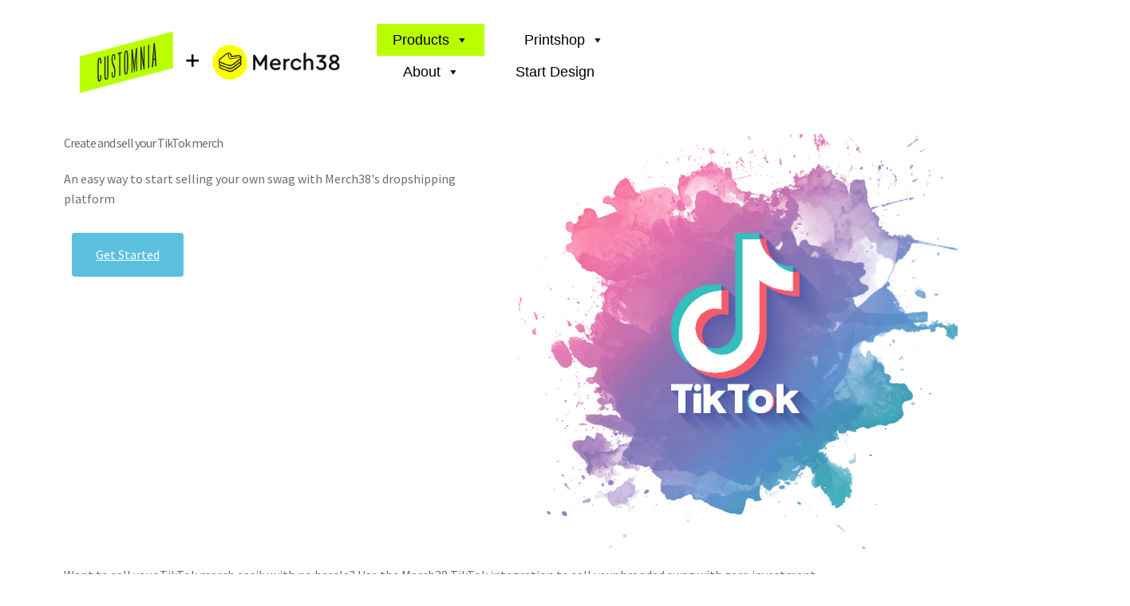

--- FILE ---
content_type: text/html; charset=UTF-8
request_url: https://merch38.com/print-on-demand-merch-on-tiktok/
body_size: 21959
content:
<!DOCTYPE html>
<html lang="en-US" itemscope itemtype="https://schema.org/WebPage">
<head>
<meta charset="UTF-8">
<meta name='robots' content='index, follow, max-image-preview:large, max-snippet:-1, max-video-preview:-1'/>
<title>Sell your TikTok merch with print-on-demand drop shipping &#8902; Merch38</title>
<meta name="description" content="Do you have a trendy TikTok and you are thinking to start selling your merch? With Merch38 it&#039;s so easy to sell your TikTok merch"/>
<link rel="canonical" href="https://merch38.com/print-on-demand-merch-on-tiktok/"/>
<meta property="og:locale" content="en_US"/>
<meta property="og:type" content="article"/>
<meta property="og:title" content="Sell your TikTok merch with print-on-demand drop shipping &#8902; Merch38"/>
<meta property="og:description" content="Do you have a trendy TikTok and you are thinking to start selling your merch? With Merch38 it&#039;s so easy to sell your TikTok merch"/>
<meta property="og:url" content="https://merch38.com/print-on-demand-merch-on-tiktok/"/>
<meta property="og:site_name" content="Merch38"/>
<meta property="article:publisher" content="https://www.facebook.com/merch38"/>
<meta property="article:modified_time" content="2021-07-27T14:20:17+00:00"/>
<meta property="og:image" content="https://merch38.com/wp-content/uploads/2021/01/TikTok_logo.png"/>
<meta name="twitter:card" content="summary_large_image"/>
<meta name="twitter:site" content="@howcanimerchyou"/>
<meta name="twitter:label1" content="Est. reading time"/>
<meta name="twitter:data1" content="10 minutes"/>
<script type="application/ld+json" class="yoast-schema-graph">{"@context":"https://schema.org","@graph":[{"@type":"WebPage","@id":"https://merch38.com/print-on-demand-merch-on-tiktok/","url":"https://merch38.com/print-on-demand-merch-on-tiktok/","name":"Sell your TikTok merch with print-on-demand drop shipping &#8902; Merch38","isPartOf":{"@id":"https://merch38.com/#website"},"primaryImageOfPage":{"@id":"https://merch38.com/print-on-demand-merch-on-tiktok/#primaryimage"},"image":{"@id":"https://merch38.com/print-on-demand-merch-on-tiktok/#primaryimage"},"thumbnailUrl":"https://merch38.com/wp-content/uploads/2021/01/TikTok_logo.png","datePublished":"2021-01-25T07:51:56+00:00","dateModified":"2021-07-27T14:20:17+00:00","description":"Do you have a trendy TikTok and you are thinking to start selling your merch? With Merch38 it's so easy to sell your TikTok merch","breadcrumb":{"@id":"https://merch38.com/print-on-demand-merch-on-tiktok/#breadcrumb"},"inLanguage":"en-US","potentialAction":[{"@type":"ReadAction","target":["https://merch38.com/print-on-demand-merch-on-tiktok/"]}]},{"@type":"ImageObject","inLanguage":"en-US","@id":"https://merch38.com/print-on-demand-merch-on-tiktok/#primaryimage","url":"https://merch38.com/wp-content/uploads/2021/01/TikTok_logo.png","contentUrl":"https://merch38.com/wp-content/uploads/2021/01/TikTok_logo.png","width":798,"height":758,"caption":"Sell TikTok merch with Merch38"},{"@type":"BreadcrumbList","@id":"https://merch38.com/print-on-demand-merch-on-tiktok/#breadcrumb","itemListElement":[{"@type":"ListItem","position":1,"name":"Home","item":"https://merch38.com/"},{"@type":"ListItem","position":2,"name":"Sell your TikTok merch with print-on-demand drop shipping"}]},{"@type":"WebSite","@id":"https://merch38.com/#website","url":"https://merch38.com/","name":"Merch38","description":"Custom T-shirt Printing in New York","publisher":{"@id":"https://merch38.com/#organization"},"potentialAction":[{"@type":"SearchAction","target":{"@type":"EntryPoint","urlTemplate":"https://merch38.com/?s={search_term_string}"},"query-input":"required name=search_term_string"}],"inLanguage":"en-US"},{"@type":"Organization","@id":"https://merch38.com/#organization","name":"Merch38","url":"https://merch38.com/","logo":{"@type":"ImageObject","inLanguage":"en-US","@id":"https://merch38.com/#/schema/logo/image/","url":"https://merch38.com/wp-content/uploads/2021/05/merch38-logo-300.jpg","contentUrl":"https://merch38.com/wp-content/uploads/2021/05/merch38-logo-300.jpg","width":300,"height":300,"caption":"Merch38"},"image":{"@id":"https://merch38.com/#/schema/logo/image/"},"sameAs":["https://www.facebook.com/merch38","https://x.com/howcanimerchyou","https://www.instagram.com/howcanimerchyou/","https://www.linkedin.com/company/merch38/","https://www.youtube.com/channel/UCRTOeVrxTIkwKT7Gy304jkA"]}]}</script>
<script>(function(w,d,s,l,i){w[l]=w[l]||[];w[l].push({'gtm.start':new Date().getTime(),event:'gtm.js'});var f=d.getElementsByTagName(s)[0],j=d.createElement(s),dl=l!='dataLayer'?'&l='+l:'';j.async=true;j.src='https://www.googletagmanager.com/gtm.js?id='+i+dl;f.parentNode.insertBefore(j,f);})(window,document,'script','dataLayer','GTM-MQCSXV9');</script>
<link rel='dns-prefetch' href='//fonts.googleapis.com'/>
<link rel="alternate" type="application/rss+xml" title="Merch38 &raquo; Feed" href="https://merch38.com/feed/"/>
<link rel="alternate" type="application/rss+xml" title="Merch38 &raquo; Comments Feed" href="https://merch38.com/comments/feed/"/>
<link rel="stylesheet" type="text/css" href="//merch38.com/wp-content/cache/wpfc-minified/97w1okn5/i6ql.css" media="all"/>
<style id='storefront-gutenberg-blocks-inline-css'>.wp-block-button__link:not(.has-text-color){color:#333}.wp-block-button__link:not(.has-text-color):hover,
.wp-block-button__link:not(.has-text-color):focus,
.wp-block-button__link:not(.has-text-color):active{color:#333}.wp-block-button__link:not(.has-background){background-color:#eee}.wp-block-button__link:not(.has-background):hover,
.wp-block-button__link:not(.has-background):focus,
.wp-block-button__link:not(.has-background):active{border-color:#d5d5d5;background-color:#d5d5d5}.wc-block-grid__products .wc-block-grid__product .wp-block-button__link{background-color:#eee;border-color:#eee;color:#333}.wp-block-quote footer,.wp-block-quote cite,.wp-block-quote__citation{color:#6d6d6d}.wp-block-pullquote cite,.wp-block-pullquote footer,.wp-block-pullquote__citation{color:#6d6d6d}.wp-block-image figcaption{color:#6d6d6d}.wp-block-separator.is-style-dots::before{color:#333}.wp-block-file a.wp-block-file__button{color:#333;background-color:#eee;border-color:#eee}.wp-block-file a.wp-block-file__button:hover,.wp-block-file a.wp-block-file__button:focus,.wp-block-file a.wp-block-file__button:active{color:#333;background-color:#d5d5d5}.wp-block-code,.wp-block-preformatted pre{color:#6d6d6d}.wp-block-table:not( .has-background ):not( .is-style-stripes ) tbody tr:nth-child(2n) td{background-color:#fdfdfd}.wp-block-cover .wp-block-cover__inner-container h1:not(.has-text-color),
.wp-block-cover .wp-block-cover__inner-container h2:not(.has-text-color),
.wp-block-cover .wp-block-cover__inner-container h3:not(.has-text-color),
.wp-block-cover .wp-block-cover__inner-container h4:not(.has-text-color),
.wp-block-cover .wp-block-cover__inner-container h5:not(.has-text-color),
.wp-block-cover .wp-block-cover__inner-container h6:not(.has-text-color){color:#000}.wc-block-components-price-slider__range-input-progress,.rtl .wc-block-components-price-slider__range-input-progress{--range-color:#0a0405}@media all and (-ms-high-contrast:none),(-ms-high-contrast:active){.wc-block-components-price-slider__range-input-progress{background:#0a0405}}.wc-block-components-button:not(.is-link){background-color:#b9ff00;color:#000}.wc-block-components-button:not(.is-link):hover,
.wc-block-components-button:not(.is-link):focus,
.wc-block-components-button:not(.is-link):active{background-color:#a0e600;color:#000}.wc-block-components-button:not(.is-link):disabled{background-color:#b9ff00;color:#000}.wc-block-cart__submit-container{background-color:#fff}.wc-block-cart__submit-container::before{color:rgba(220,220,220,.5)}.wc-block-components-order-summary-item__quantity{background-color:#fff;border-color:#6d6d6d;box-shadow:0 0 0 2px #fff;color:#6d6d6d}</style>
<style id='classic-theme-styles-inline-css'>.wp-block-button__link{color:#fff;background-color:#32373c;border-radius:9999px;box-shadow:none;text-decoration:none;padding:calc(.667em + 2px) calc(1.333em + 2px);font-size:1.125em}.wp-block-file__button{background:#32373c;color:#fff;text-decoration:none}</style>
<style id='global-styles-inline-css'>body{--wp--preset--color--black:#000;--wp--preset--color--cyan-bluish-gray:#abb8c3;--wp--preset--color--white:#fff;--wp--preset--color--pale-pink:#f78da7;--wp--preset--color--vivid-red:#cf2e2e;--wp--preset--color--luminous-vivid-orange:#ff6900;--wp--preset--color--luminous-vivid-amber:#fcb900;--wp--preset--color--light-green-cyan:#7bdcb5;--wp--preset--color--vivid-green-cyan:#00d084;--wp--preset--color--pale-cyan-blue:#8ed1fc;--wp--preset--color--vivid-cyan-blue:#0693e3;--wp--preset--color--vivid-purple:#9b51e0;--wp--preset--gradient--vivid-cyan-blue-to-vivid-purple:linear-gradient(135deg,rgba(6,147,227,1) 0%,#9b51e0 100%);--wp--preset--gradient--light-green-cyan-to-vivid-green-cyan:linear-gradient(135deg,#7adcb4 0%,#00d082 100%);--wp--preset--gradient--luminous-vivid-amber-to-luminous-vivid-orange:linear-gradient(135deg,rgba(252,185,0,1) 0%,rgba(255,105,0,1) 100%);--wp--preset--gradient--luminous-vivid-orange-to-vivid-red:linear-gradient(135deg,rgba(255,105,0,1) 0%,#cf2e2e 100%);--wp--preset--gradient--very-light-gray-to-cyan-bluish-gray:linear-gradient(135deg,#eee 0%,#a9b8c3 100%);--wp--preset--gradient--cool-to-warm-spectrum:linear-gradient(135deg,#4aeadc 0%,#9778d1 20%,#cf2aba 40%,#ee2c82 60%,#fb6962 80%,#fef84c 100%);--wp--preset--gradient--blush-light-purple:linear-gradient(135deg,#ffceec 0%,#9896f0 100%);--wp--preset--gradient--blush-bordeaux:linear-gradient(135deg,#fecda5 0%,#fe2d2d 50%,#6b003e 100%);--wp--preset--gradient--luminous-dusk:linear-gradient(135deg,#ffcb70 0%,#c751c0 50%,#4158d0 100%);--wp--preset--gradient--pale-ocean:linear-gradient(135deg,#fff5cb 0%,#b6e3d4 50%,#33a7b5 100%);--wp--preset--gradient--electric-grass:linear-gradient(135deg,#caf880 0%,#71ce7e 100%);--wp--preset--gradient--midnight:linear-gradient(135deg,#020381 0%,#2874fc 100%);--wp--preset--font-size--small:14px;--wp--preset--font-size--medium:23px;--wp--preset--font-size--large:26px;--wp--preset--font-size--x-large:42px;--wp--preset--font-size--normal:16px;--wp--preset--font-size--huge:37px;--wp--preset--spacing--20:.44rem;--wp--preset--spacing--30:.67rem;--wp--preset--spacing--40:1rem;--wp--preset--spacing--50:1.5rem;--wp--preset--spacing--60:2.25rem;--wp--preset--spacing--70:3.38rem;--wp--preset--spacing--80:5.06rem;--wp--preset--shadow--natural:6px 6px 9px rgba(0,0,0,.2);--wp--preset--shadow--deep:12px 12px 50px rgba(0,0,0,.4);--wp--preset--shadow--sharp:6px 6px 0 rgba(0,0,0,.2);--wp--preset--shadow--outlined:6px 6px 0 -3px rgba(255,255,255,1) , 6px 6px rgba(0,0,0,1);--wp--preset--shadow--crisp:6px 6px 0 rgba(0,0,0,1)}:where(.is-layout-flex){gap:.5em}:where(.is-layout-grid){gap:.5em}body .is-layout-flow>.alignleft{float:left;margin-inline-start:0;margin-inline-end:2em}body .is-layout-flow>.alignright{float:right;margin-inline-start:2em;margin-inline-end:0}body .is-layout-flow>.aligncenter{margin-left:auto!important;margin-right:auto!important}body .is-layout-constrained>.alignleft{float:left;margin-inline-start:0;margin-inline-end:2em}body .is-layout-constrained>.alignright{float:right;margin-inline-start:2em;margin-inline-end:0}body .is-layout-constrained>.aligncenter{margin-left:auto!important;margin-right:auto!important}body .is-layout-constrained > :where(:not(.alignleft):not(.alignright):not(.alignfull)){max-width:var(--wp--style--global--content-size);margin-left:auto!important;margin-right:auto!important}body .is-layout-constrained>.alignwide{max-width:var(--wp--style--global--wide-size)}body .is-layout-flex{display:flex}body .is-layout-flex{flex-wrap:wrap;align-items:center}body .is-layout-flex>*{margin:0}body .is-layout-grid{display:grid}body .is-layout-grid>*{margin:0}:where(.wp-block-columns.is-layout-flex){gap:2em}:where(.wp-block-columns.is-layout-grid){gap:2em}:where(.wp-block-post-template.is-layout-flex){gap:1.25em}:where(.wp-block-post-template.is-layout-grid){gap:1.25em}.has-black-color{color:var(--wp--preset--color--black)!important}.has-cyan-bluish-gray-color{color:var(--wp--preset--color--cyan-bluish-gray)!important}.has-white-color{color:var(--wp--preset--color--white)!important}.has-pale-pink-color{color:var(--wp--preset--color--pale-pink)!important}.has-vivid-red-color{color:var(--wp--preset--color--vivid-red)!important}.has-luminous-vivid-orange-color{color:var(--wp--preset--color--luminous-vivid-orange)!important}.has-luminous-vivid-amber-color{color:var(--wp--preset--color--luminous-vivid-amber)!important}.has-light-green-cyan-color{color:var(--wp--preset--color--light-green-cyan)!important}.has-vivid-green-cyan-color{color:var(--wp--preset--color--vivid-green-cyan)!important}.has-pale-cyan-blue-color{color:var(--wp--preset--color--pale-cyan-blue)!important}.has-vivid-cyan-blue-color{color:var(--wp--preset--color--vivid-cyan-blue)!important}.has-vivid-purple-color{color:var(--wp--preset--color--vivid-purple)!important}.has-black-background-color{background-color:var(--wp--preset--color--black)!important}.has-cyan-bluish-gray-background-color{background-color:var(--wp--preset--color--cyan-bluish-gray)!important}.has-white-background-color{background-color:var(--wp--preset--color--white)!important}.has-pale-pink-background-color{background-color:var(--wp--preset--color--pale-pink)!important}.has-vivid-red-background-color{background-color:var(--wp--preset--color--vivid-red)!important}.has-luminous-vivid-orange-background-color{background-color:var(--wp--preset--color--luminous-vivid-orange)!important}.has-luminous-vivid-amber-background-color{background-color:var(--wp--preset--color--luminous-vivid-amber)!important}.has-light-green-cyan-background-color{background-color:var(--wp--preset--color--light-green-cyan)!important}.has-vivid-green-cyan-background-color{background-color:var(--wp--preset--color--vivid-green-cyan)!important}.has-pale-cyan-blue-background-color{background-color:var(--wp--preset--color--pale-cyan-blue)!important}.has-vivid-cyan-blue-background-color{background-color:var(--wp--preset--color--vivid-cyan-blue)!important}.has-vivid-purple-background-color{background-color:var(--wp--preset--color--vivid-purple)!important}.has-black-border-color{border-color:var(--wp--preset--color--black)!important}.has-cyan-bluish-gray-border-color{border-color:var(--wp--preset--color--cyan-bluish-gray)!important}.has-white-border-color{border-color:var(--wp--preset--color--white)!important}.has-pale-pink-border-color{border-color:var(--wp--preset--color--pale-pink)!important}.has-vivid-red-border-color{border-color:var(--wp--preset--color--vivid-red)!important}.has-luminous-vivid-orange-border-color{border-color:var(--wp--preset--color--luminous-vivid-orange)!important}.has-luminous-vivid-amber-border-color{border-color:var(--wp--preset--color--luminous-vivid-amber)!important}.has-light-green-cyan-border-color{border-color:var(--wp--preset--color--light-green-cyan)!important}.has-vivid-green-cyan-border-color{border-color:var(--wp--preset--color--vivid-green-cyan)!important}.has-pale-cyan-blue-border-color{border-color:var(--wp--preset--color--pale-cyan-blue)!important}.has-vivid-cyan-blue-border-color{border-color:var(--wp--preset--color--vivid-cyan-blue)!important}.has-vivid-purple-border-color{border-color:var(--wp--preset--color--vivid-purple)!important}.has-vivid-cyan-blue-to-vivid-purple-gradient-background{background:var(--wp--preset--gradient--vivid-cyan-blue-to-vivid-purple)!important}.has-light-green-cyan-to-vivid-green-cyan-gradient-background{background:var(--wp--preset--gradient--light-green-cyan-to-vivid-green-cyan)!important}.has-luminous-vivid-amber-to-luminous-vivid-orange-gradient-background{background:var(--wp--preset--gradient--luminous-vivid-amber-to-luminous-vivid-orange)!important}.has-luminous-vivid-orange-to-vivid-red-gradient-background{background:var(--wp--preset--gradient--luminous-vivid-orange-to-vivid-red)!important}.has-very-light-gray-to-cyan-bluish-gray-gradient-background{background:var(--wp--preset--gradient--very-light-gray-to-cyan-bluish-gray)!important}.has-cool-to-warm-spectrum-gradient-background{background:var(--wp--preset--gradient--cool-to-warm-spectrum)!important}.has-blush-light-purple-gradient-background{background:var(--wp--preset--gradient--blush-light-purple)!important}.has-blush-bordeaux-gradient-background{background:var(--wp--preset--gradient--blush-bordeaux)!important}.has-luminous-dusk-gradient-background{background:var(--wp--preset--gradient--luminous-dusk)!important}.has-pale-ocean-gradient-background{background:var(--wp--preset--gradient--pale-ocean)!important}.has-electric-grass-gradient-background{background:var(--wp--preset--gradient--electric-grass)!important}.has-midnight-gradient-background{background:var(--wp--preset--gradient--midnight)!important}.has-small-font-size{font-size:var(--wp--preset--font-size--small)!important}.has-medium-font-size{font-size:var(--wp--preset--font-size--medium)!important}.has-large-font-size{font-size:var(--wp--preset--font-size--large)!important}.has-x-large-font-size{font-size:var(--wp--preset--font-size--x-large)!important}.wp-block-navigation a:where(:not(.wp-element-button)){color:inherit}:where(.wp-block-post-template.is-layout-flex){gap:1.25em}:where(.wp-block-post-template.is-layout-grid){gap:1.25em}:where(.wp-block-columns.is-layout-flex){gap:2em}:where(.wp-block-columns.is-layout-grid){gap:2em}.wp-block-pullquote{font-size:1.5em;line-height:1.6}</style>
<link rel="stylesheet" type="text/css" href="//merch38.com/wp-content/cache/wpfc-minified/o5gpmyo/i6ql.css" media="all"/>
<style id='woocommerce-inline-inline-css'>.woocommerce form .form-row .required{visibility:visible}</style>
<link rel="stylesheet" type="text/css" href="//merch38.com/wp-content/cache/wpfc-minified/8xx0frvg/i6ql.css" media="all"/>
<style id='storefront-style-inline-css'>.main-navigation ul li a,.site-title a,ul.menu li a,.site-branding h1 a,button.menu-toggle,button.menu-toggle:hover,.handheld-navigation .dropdown-toggle{color:#333}button.menu-toggle,button.menu-toggle:hover{border-color:#333}.main-navigation ul li a:hover,.main-navigation ul li:hover>a,.site-title a:hover,.site-header ul.menu li.current-menu-item>a{color:#747474}table:not( .has-background ) th{background-color:#f8f8f8}table:not( .has-background ) tbody td{background-color:#fdfdfd}table:not( .has-background ) tbody tr:nth-child(2n) td,
fieldset, fieldset legend{background-color:#fbfbfb}.site-header,.secondary-navigation ul ul,.main-navigation ul.menu>li.menu-item-has-children:after,.secondary-navigation ul.menu ul,.storefront-handheld-footer-bar,.storefront-handheld-footer-bar ul li>a,.storefront-handheld-footer-bar ul li.search .site-search,button.menu-toggle,button.menu-toggle:hover{background-color:#fff}p.site-description,.site-header,.storefront-handheld-footer-bar{color:#404040}button.menu-toggle:after,button.menu-toggle:before,button.menu-toggle span:before{background-color:#333}h1,h2,h3,h4,h5,h6,.wc-block-grid__product-title{color:#333}.widget h1{border-bottom-color:#333}body,.secondary-navigation a{color:#6d6d6d}.widget-area .widget a,.hentry .entry-header .posted-on a,.hentry .entry-header .post-author a,.hentry .entry-header .post-comments a,.hentry .entry-header .byline a{color:#727272}a{color:#0a0405}a:focus,button:focus,.button.alt:focus,input:focus,textarea:focus,input[type="button"]:focus,input[type="reset"]:focus,input[type="submit"]:focus,input[type="email"]:focus,input[type="tel"]:focus,input[type="url"]:focus,input[type="password"]:focus,input[type="search"]:focus{outline-color:#0a0405}button,input[type="button"],input[type="reset"],input[type="submit"],.button,.widget a.button{background-color:#eee;border-color:#eee;color:#333}button:hover,input[type="button"]:hover,input[type="reset"]:hover,input[type="submit"]:hover,.button:hover,.widget a.button:hover{background-color:#d5d5d5;border-color:#d5d5d5;color:#333}button.alt,input[type="button"].alt,input[type="reset"].alt,input[type="submit"].alt,.button.alt,.widget-area .widget a.button.alt{background-color:#b9ff00;border-color:#b9ff00;color:#000}button.alt:hover,input[type="button"].alt:hover,input[type="reset"].alt:hover,input[type="submit"].alt:hover,.button.alt:hover,.widget-area .widget a.button.alt:hover{background-color:#a0e600;border-color:#a0e600;color:#000}.pagination .page-numbers li .page-numbers.current{background-color:#e6e6e6;color:#636363}#comments .comment-list .comment-content .comment-text{background-color:#f8f8f8}.site-footer{background-color:#f0f0f0;color:#6d6d6d}.site-footer a:not(.button):not(.components-button){color:#333}.site-footer .storefront-handheld-footer-bar a:not(.button):not(.components-button){color:#333}.site-footer h1,.site-footer h2,.site-footer h3,.site-footer h4,.site-footer h5,.site-footer h6,.site-footer .widget .widget-title,.site-footer .widget .widgettitle{color:#333}.page-template-template-homepage.has-post-thumbnail .type-page.has-post-thumbnail .entry-title{color:#000}.page-template-template-homepage.has-post-thumbnail .type-page.has-post-thumbnail .entry-content{color:#000}@media screen and (min-width:768px){.secondary-navigation ul.menu a:hover{color:#595959}.secondary-navigation ul.menu a{color:#404040}.main-navigation ul.menu ul.sub-menu,.main-navigation ul.nav-menu ul.children{background-color:#f0f0f0}.site-header{border-bottom-color:#f0f0f0}}</style>
<link rel="stylesheet" type="text/css" href="//merch38.com/wp-content/cache/wpfc-minified/er96jgku/i6ql.css" media="all"/>
<link rel='stylesheet' id='elementor-post-7369-css' href='https://merch38.com/wp-content/uploads/elementor/css/post-7369.css?ver=1659989446' media='all'/>
<link rel="stylesheet" type="text/css" href="//merch38.com/wp-content/cache/wpfc-minified/ll22iei9/i6ql.css" media="all"/>
<link rel='stylesheet' id='elementor-post-10885-css' href='https://merch38.com/wp-content/uploads/elementor/css/post-10885.css?ver=1659996443' media='all'/>
<link rel='stylesheet' id='elementor-post-12638-css' href='https://merch38.com/wp-content/uploads/elementor/css/post-12638.css?ver=1659989447' media='all'/>
<link rel="stylesheet" type="text/css" href="//merch38.com/wp-content/cache/wpfc-minified/ldys0v9t/l584.css" media="all"/>
<style id='storefront-woocommerce-style-inline-css'>@font-face{font-family:star;src:url(https://merch38.com/wp-content/plugins/woocommerce/assets/fonts/star.eot);src:url(https://merch38.com/wp-content/plugins/woocommerce/assets/fonts/star.eot?#iefix) format("embedded-opentype") , url(https://merch38.com/wp-content/plugins/woocommerce/assets/fonts/star.woff) format("woff") , url(https://merch38.com/wp-content/plugins/woocommerce/assets/fonts/star.ttf) format("truetype") , url(https://merch38.com/wp-content/plugins/woocommerce/assets/fonts/star.svg#star) format("svg");font-weight:400;font-style:normal}@font-face{font-family:WooCommerce;src:url(https://merch38.com/wp-content/plugins/woocommerce/assets/fonts/WooCommerce.eot);src:url(https://merch38.com/wp-content/plugins/woocommerce/assets/fonts/WooCommerce.eot?#iefix) format("embedded-opentype") , url(https://merch38.com/wp-content/plugins/woocommerce/assets/fonts/WooCommerce.woff) format("woff") , url(https://merch38.com/wp-content/plugins/woocommerce/assets/fonts/WooCommerce.ttf) format("truetype") , url(https://merch38.com/wp-content/plugins/woocommerce/assets/fonts/WooCommerce.svg#WooCommerce) format("svg");font-weight:400;font-style:normal}a.cart-contents,.site-header-cart .widget_shopping_cart a{color:#333}a.cart-contents:hover,.site-header-cart .widget_shopping_cart a:hover,.site-header-cart:hover>li>a{color:#747474}table.cart td.product-remove,table.cart td.actions{border-top-color:#fff}.storefront-handheld-footer-bar ul li.cart .count{background-color:#333;color:#fff;border-color:#fff}.woocommerce-tabs ul.tabs li.active a,ul.products li.product .price,.onsale,.wc-block-grid__product-onsale,.widget_search form:before,.widget_product_search form:before{color:#6d6d6d}.woocommerce-breadcrumb a,a.woocommerce-review-link,.product_meta a{color:#727272}.wc-block-grid__product-onsale,.onsale{border-color:#6d6d6d}.star-rating span:before,.quantity .plus,.quantity .minus,p.stars a:hover:after,p.stars a:after,.star-rating span:before,#payment .payment_methods li input[type="radio"]:first-child:checked+label:before{color:#0a0405}.widget_price_filter .ui-slider .ui-slider-range,.widget_price_filter .ui-slider .ui-slider-handle{background-color:#0a0405}.order_details{background-color:#f8f8f8}.order_details>li{border-bottom:1px dotted #e3e3e3}.order_details:before,.order_details:after{background:-webkit-linear-gradient(transparent 0,transparent 0) , -webkit-linear-gradient(135deg,#f8f8f8 33.33%,transparent 33.33%) , -webkit-linear-gradient(45deg,#f8f8f8 33.33%,transparent 33.33%)}#order_review{background-color:#fff}#payment .payment_methods>li .payment_box,#payment .place-order{background-color:#fafafa}#payment .payment_methods > li:not(.woocommerce-notice){background-color:#f5f5f5}#payment .payment_methods > li:not(.woocommerce-notice):hover{background-color:#f0f0f0}.woocommerce-pagination .page-numbers li .page-numbers.current{background-color:#e6e6e6;color:#636363}.wc-block-grid__product-onsale, .onsale, .woocommerce-pagination .page-numbers li .page-numbers:not(.current){color:#6d6d6d}p.stars a:before, p.stars a:hover~a:before,
p.stars.selected a.active~a:before{color:#6d6d6d}p.stars.selected a.active:before, p.stars:hover a:before, p.stars.selected a:not(.active):before,
p.stars.selected a.active:before{color:#0a0405}.single-product div.product .woocommerce-product-gallery .woocommerce-product-gallery__trigger{background-color:#eee;color:#333}.single-product div.product .woocommerce-product-gallery .woocommerce-product-gallery__trigger:hover{background-color:#d5d5d5;border-color:#d5d5d5;color:#333}.button.added_to_cart:focus,.button.wc-forward:focus{outline-color:#0a0405}.added_to_cart,.site-header-cart .widget_shopping_cart a.button,.wc-block-grid__products .wc-block-grid__product .wp-block-button__link{background-color:#eee;border-color:#eee;color:#333}.added_to_cart:hover,.site-header-cart .widget_shopping_cart a.button:hover,.wc-block-grid__products .wc-block-grid__product .wp-block-button__link:hover{background-color:#d5d5d5;border-color:#d5d5d5;color:#333}.added_to_cart.alt,.added_to_cart,.widget a.button.checkout{background-color:#b9ff00;border-color:#b9ff00;color:#000}.added_to_cart.alt:hover,.added_to_cart:hover,.widget a.button.checkout:hover{background-color:#a0e600;border-color:#a0e600;color:#000}.button.loading{color:#eee}.button.loading:hover{background-color:#eee}.button.loading:after{color:#333}@media screen and (min-width:768px){.site-header-cart .widget_shopping_cart,.site-header .product_list_widget li .quantity{color:#404040}.site-header-cart .widget_shopping_cart .buttons,.site-header-cart .widget_shopping_cart .total{background-color:#f5f5f5}.site-header-cart .widget_shopping_cart{background-color:#f0f0f0}}.storefront-product-pagination a{color:#6d6d6d;background-color:#fff}.storefront-sticky-add-to-cart{color:#6d6d6d;background-color:#fff}.storefront-sticky-add-to-cart a:not(.button){color:#333}</style>
<link rel="preconnect" href="https://fonts.gstatic.com/" crossorigin>
<meta property="og:image" content="http://img.youtube.com/vi/1vPtsckiO6w/maxresdefault.jpg"><meta property="og:image:secure_url" content="https://img.youtube.com/vi/1vPtsckiO6w/maxresdefault.jpg"><meta property="og:image:width" content="1280"><meta property="og:image:height" content="720"><meta property="og:image:type" content="image/jpeg"><meta property="og:image" content="https://merch38.com/wp-content/uploads/2021/01/TikTok_logo.png"><meta property="og:image:secure_url" content="https://merch38.com/wp-content/uploads/2021/01/TikTok_logo.png"><meta property="og:image:width" content="798"><meta property="og:image:height" content="758"><meta property="og:image:alt" content="TikTok merch with Merch38"><meta property="og:image:type" content="image/png"><meta property="og:image" content="https://merch38.com/wp-content/uploads/2020/06/4385-scaled.jpg"><meta property="og:image:secure_url" content="https://merch38.com/wp-content/uploads/2020/06/4385-scaled.jpg"><meta property="og:image:width" content="2560"><meta property="og:image:height" content="1792"><meta property="og:image:alt" content="YouTube merch with Merch38"><meta property="og:image:type" content="image/jpeg"><meta property="og:image" content="https://merch38.com/wp-content/uploads/2020/11/Без-имени-1.png"><meta property="og:image:secure_url" content="https://merch38.com/wp-content/uploads/2020/11/Без-имени-1.png"><meta property="og:image:width" content="600"><meta property="og:image:height" content="600"><meta property="og:image:alt" content="Sell your own merch with Merch38"><meta property="og:image:type" content="image/png"><meta property="og:image" content="https://merch38.com/wp-content/uploads/2021/01/Ttk2.png"><meta property="og:image:secure_url" content="https://merch38.com/wp-content/uploads/2021/01/Ttk2.png"><meta property="og:image:width" content="400"><meta property="og:image:height" content="400"><meta property="og:image:alt" content="Sell TikTok merch with Merch38"><meta property="og:image:type" content="image/png"><meta property="og:video" content="https://youtu.be/1vPtsckiO6w"><meta property="og:description" content="Create and sell your TikTok merch An easy way to start selling your own swag with Merch38&#039;s dropshipping platform Get Started How to Embed Want to sell your TikTok merch easily with no hassle? Use the Merch38 TikTok integration to sell your branded swag with zero investment.TikTok is one of the fastest-growing social networking platforms..."><meta property="og:type" content="article"><meta property="og:locale" content="en_US"><meta property="og:site_name" content="Merch38"><meta property="og:title" content="Sell your TikTok merch with print-on-demand drop shipping"><meta property="og:url" content="https://merch38.com/print-on-demand-merch-on-tiktok/"><meta property="og:updated_time" content="2021-07-27T10:20:17-04:00">
<meta property="article:published_time" content="2021-01-25T07:51:56+00:00"><meta property="article:modified_time" content="2021-07-27T14:20:17+00:00"><meta property="article:author:first_name" content="VASILII"><meta property="article:author:last_name" content="DANILENKO"><meta property="article:author:username" content="merch38">
<meta property="twitter:partner" content="ogwp"><meta property="twitter:player" content="https://youtu.be/1vPtsckiO6w"><meta property="twitter:card" content="summary_large_image"><meta property="twitter:image" content="http://img.youtube.com/vi/1vPtsckiO6w/maxresdefault.jpg"><meta property="twitter:title" content="Sell your TikTok merch with print-on-demand drop shipping"><meta property="twitter:description" content="Create and sell your TikTok merch An easy way to start selling your own swag with Merch38&#039;s dropshipping platform Get Started How to Embed Want to sell your TikTok merch easily with no hassle? Use..."><meta property="twitter:url" content="https://merch38.com/print-on-demand-merch-on-tiktok/">
<meta itemprop="image" content="http://img.youtube.com/vi/1vPtsckiO6w/maxresdefault.jpg"><meta itemprop="name" content="Sell your TikTok merch with print-on-demand drop shipping"><meta itemprop="description" content="Create and sell your TikTok merch An easy way to start selling your own swag with Merch38&#039;s dropshipping platform Get Started How to Embed Want to sell your TikTok merch easily with no hassle? Use the Merch38 TikTok integration to sell your branded swag with zero investment.TikTok is one of the fastest-growing social networking platforms..."><meta itemprop="datePublished" content="2021-01-25"><meta itemprop="dateModified" content="2021-07-27T14:20:17+00:00"><meta itemprop="author" content="merch38"><meta itemprop="tagline" content="Custom T-shirt Printing in New York">
<meta property="profile:first_name" content="VASILII"><meta property="profile:last_name" content="DANILENKO"><meta property="profile:username" content="merch38">
<link rel="https://api.w.org/" href="https://merch38.com/wp-json/"/><link rel="alternate" type="application/json" href="https://merch38.com/wp-json/wp/v2/pages/10885"/><link rel="EditURI" type="application/rsd+xml" title="RSD" href="https://merch38.com/xmlrpc.php?rsd"/>
<meta name="generator" content="WordPress 6.4.4"/>
<meta name="generator" content="WooCommerce 7.7.2"/>
<link rel='shortlink' href='https://merch38.com/?p=10885'/>
<link rel="alternate" type="application/json+oembed" href="https://merch38.com/wp-json/oembed/1.0/embed?url=https%3A%2F%2Fmerch38.com%2Fprint-on-demand-merch-on-tiktok%2F"/>
<link rel="alternate" type="text/xml+oembed" href="https://merch38.com/wp-json/oembed/1.0/embed?url=https%3A%2F%2Fmerch38.com%2Fprint-on-demand-merch-on-tiktok%2F&#038;format=xml"/>
<noscript><style>.woocommerce-product-gallery{opacity:1!important}</style></noscript>
<meta name="generator" content="Elementor 3.18.3; features: e_dom_optimization, e_optimized_assets_loading, additional_custom_breakpoints, block_editor_assets_optimize, e_image_loading_optimization; settings: css_print_method-external, google_font-enabled, font_display-auto">
<link rel="canonical" href="https://merch38.com/print-on-demand-merch-on-tiktok/"/>
<link rel="icon" href="https://merch38.com/wp-content/uploads/2020/01/cropped-favicon-32x32.png" sizes="32x32"/>
<link rel="icon" href="https://merch38.com/wp-content/uploads/2020/01/cropped-favicon-192x192.png" sizes="192x192"/>
<link rel="apple-touch-icon" href="https://merch38.com/wp-content/uploads/2020/01/cropped-favicon-180x180.png"/>
<meta name="msapplication-TileImage" content="https://merch38.com/wp-content/uploads/2020/01/cropped-favicon-270x270.png"/>
<style id="wp-custom-css">ul.main-menu li.header-search{display:none}a:focus{outline:none}a:focus{outline:none}.single-content p a{text-decoration:underline}a:link{text-decoration:underline}</style>
<style></style>
<meta name="viewport" content="width=device-width, initial-scale=1.0, viewport-fit=cover"/>
<script data-wpfc-render="false">var Wpfcll={s:[],osl:0,scroll:false,i:function(){Wpfcll.ss();window.addEventListener('load',function(){window.addEventListener("DOMSubtreeModified",function(e){Wpfcll.osl=Wpfcll.s.length;Wpfcll.ss();if(Wpfcll.s.length>Wpfcll.osl){Wpfcll.ls(false);}},false);Wpfcll.ls(true);});window.addEventListener('scroll',function(){Wpfcll.scroll=true;Wpfcll.ls(false);});window.addEventListener('resize',function(){Wpfcll.scroll=true;Wpfcll.ls(false);});window.addEventListener('click',function(){Wpfcll.scroll=true;Wpfcll.ls(false);});},c:function(e,pageload){var w=document.documentElement.clientHeight||body.clientHeight;var n=0;if(pageload){n=0;}else{n=(w>800)?800:200;n=Wpfcll.scroll?800:n;}var er=e.getBoundingClientRect();var t=0;var p=e.parentNode?e.parentNode:false;if(typeof p.getBoundingClientRect=="undefined"){var pr=false;}else{var pr=p.getBoundingClientRect();}if(er.x==0&&er.y==0){for(var i=0;i<10;i++){if(p){if(pr.x==0&&pr.y==0){if(p.parentNode){p=p.parentNode;}if(typeof p.getBoundingClientRect=="undefined"){pr=false;}else{pr=p.getBoundingClientRect();}}else{t=pr.top;break;}}};}else{t=er.top;}if(w-t+n>0){return true;}return false;},r:function(e,pageload){var s=this;var oc,ot;try{oc=e.getAttribute("data-wpfc-original-src");ot=e.getAttribute("data-wpfc-original-srcset");originalsizes=e.getAttribute("data-wpfc-original-sizes");if(s.c(e,pageload)){if(oc||ot){if(e.tagName=="DIV"||e.tagName=="A"||e.tagName=="SPAN"){e.style.backgroundImage="url("+oc+")";e.removeAttribute("data-wpfc-original-src");e.removeAttribute("data-wpfc-original-srcset");e.removeAttribute("onload");}else{if(oc){e.setAttribute('src',oc);}if(ot){e.setAttribute('srcset',ot);}if(originalsizes){e.setAttribute('sizes',originalsizes);}if(e.getAttribute("alt")&&e.getAttribute("alt")=="blank"){e.removeAttribute("alt");}e.removeAttribute("data-wpfc-original-src");e.removeAttribute("data-wpfc-original-srcset");e.removeAttribute("data-wpfc-original-sizes");e.removeAttribute("onload");if(e.tagName=="IFRAME"){var y="https://www.youtube.com/embed/";if(navigator.userAgent.match(/\sEdge?\/\d/i)){e.setAttribute('src',e.getAttribute("src").replace(/.+\/templates\/youtube\.html\#/,y));}e.onload=function(){if(typeof window.jQuery!="undefined"){if(jQuery.fn.fitVids){jQuery(e).parent().fitVids({customSelector:"iframe[src]"});}}var s=e.getAttribute("src").match(/templates\/youtube\.html\#(.+)/);if(s){try{var i=e.contentDocument||e.contentWindow;if(i.location.href=="about:blank"){e.setAttribute('src',y+s[1]);}}catch(err){e.setAttribute('src',y+s[1]);}}}}}}else{if(e.tagName=="NOSCRIPT"){if(jQuery(e).attr("data-type")=="wpfc"){e.removeAttribute("data-type");jQuery(e).after(jQuery(e).text());}}}}}catch(error){console.log(error);console.log("==>",e);}},ss:function(){var i=Array.prototype.slice.call(document.getElementsByTagName("img"));var f=Array.prototype.slice.call(document.getElementsByTagName("iframe"));var d=Array.prototype.slice.call(document.getElementsByTagName("div"));var a=Array.prototype.slice.call(document.getElementsByTagName("a"));var s=Array.prototype.slice.call(document.getElementsByTagName("span"));var n=Array.prototype.slice.call(document.getElementsByTagName("noscript"));this.s=i.concat(f).concat(d).concat(a).concat(s).concat(n);},ls:function(pageload){var s=this;[].forEach.call(s.s,function(e,index){s.r(e,pageload);});}};document.addEventListener('DOMContentLoaded',function(){wpfci();});function wpfci(){Wpfcll.i();}</script>
</head>
<body class="page-template page-template-elementor_canvas page page-id-10885 wp-custom-logo wp-embed-responsive theme-storefront woocommerce-no-js mega-menu-primary group-blog storefront-full-width-content storefront-align-wide right-sidebar woocommerce-active elementor-default elementor-template-canvas elementor-kit-7369 elementor-page elementor-page-10885">
<noscript><iframe onload="Wpfcll.r(this,true);" data-wpfc-original-src="https://www.googletagmanager.com/ns.html?id=GTM-MQCSXV9" height="0" width="0" style="display:none;visibility:hidden"></iframe></noscript>
<div data-elementor-type="wp-page" data-elementor-id="10885" class="elementor elementor-10885">
<section class="elementor-section elementor-top-section elementor-element elementor-element-fdb335d elementor-section-full_width elementor-section-height-default elementor-section-height-default" data-id="fdb335d" data-element_type="section">
<div class="elementor-container elementor-column-gap-default">
<div class="elementor-column elementor-col-100 elementor-top-column elementor-element elementor-element-e19614d" data-id="e19614d" data-element_type="column">
<div class="elementor-widget-wrap elementor-element-populated">
<div class="elementor-element elementor-element-b67b615 elementor-widget elementor-widget-template" data-id="b67b615" data-element_type="widget" data-widget_type="template.default">
<div class="elementor-widget-container">
<div class="elementor-template">
<header data-elementor-type="header" data-elementor-id="11083" class="elementor elementor-11083">
<section class="elementor-section elementor-top-section elementor-element elementor-element-2c286ec elementor-section-boxed elementor-section-height-default elementor-section-height-default" data-id="2c286ec" data-element_type="section">
<div class="elementor-container elementor-column-gap-default">
<div class="elementor-column elementor-col-100 elementor-top-column elementor-element elementor-element-b4589f5" data-id="b4589f5" data-element_type="column">
<div class="elementor-widget-wrap elementor-element-populated">
<section class="elementor-section elementor-inner-section elementor-element elementor-element-e02ad4e elementor-section-boxed elementor-section-height-default elementor-section-height-default" data-id="e02ad4e" data-element_type="section">
<div class="elementor-container elementor-column-gap-default">
<div class="elementor-column elementor-col-33 elementor-inner-column elementor-element elementor-element-94e9803" data-id="94e9803" data-element_type="column">
<div class="elementor-widget-wrap elementor-element-populated">
<div class="elementor-element elementor-element-2fafd92 elementor-widget__width-auto elementor-widget elementor-widget-image" data-id="2fafd92" data-element_type="widget" data-widget_type="image.default">
<div class="elementor-widget-container"> <a href="https://customnia.com/?merch38"> <img fetchpriority="high" decoding="async" width="936" height="254" src="https://merch38.com/wp-content/uploads/2021/02/merch38customnia.png" class="attachment-full size-full wp-image-18614" alt="" srcset="https://merch38.com/wp-content/uploads/2021/02/merch38customnia.png 936w, https://merch38.com/wp-content/uploads/2021/02/merch38customnia-300x81.png 300w, https://merch38.com/wp-content/uploads/2021/02/merch38customnia-768x208.png 768w, https://merch38.com/wp-content/uploads/2021/02/merch38customnia-416x113.png 416w" sizes="(max-width: 936px) 100vw, 936px"/> </a></div></div></div></div><div class="elementor-column elementor-col-33 elementor-inner-column elementor-element elementor-element-6f0bd27" data-id="6f0bd27" data-element_type="column">
<div class="elementor-widget-wrap elementor-element-populated">
<div class="elementor-element elementor-element-d0ff90a elementor-widget__width-auto elementor-widget-mobile__width-auto elementor-widget elementor-widget-wp-widget-maxmegamenu" data-id="d0ff90a" data-element_type="widget" data-widget_type="wp-widget-maxmegamenu.default">
<div class="elementor-widget-container">
<div id="mega-menu-wrap-primary" class="mega-menu-wrap"><div class="mega-menu-toggle"><div class="mega-toggle-blocks-left"><div class='mega-toggle-block mega-menu-toggle-block mega-toggle-block-1' id='mega-toggle-block-1' tabindex='0'><span class='mega-toggle-label' role='button' aria-expanded='false'><span class='mega-toggle-label-closed'>MENU</span><span class='mega-toggle-label-open'></span></span></div></div><div class="mega-toggle-blocks-center"></div><div class="mega-toggle-blocks-right"></div></div><ul id="mega-menu-primary" class="mega-menu max-mega-menu mega-menu-horizontal mega-no-js" data-event="hover_intent" data-effect="fade_up" data-effect-speed="200" data-effect-mobile="disabled" data-effect-speed-mobile="0" data-mobile-force-width="body" data-second-click="go" data-document-click="collapse" data-vertical-behaviour="standard" data-breakpoint="768" data-unbind="true" data-mobile-state="collapse_all" data-hover-intent-timeout="300" data-hover-intent-interval="100"><li class='mega-menu-item mega-menu-item-type-custom mega-menu-item-object-custom mega-current-menu-ancestor mega-menu-item-has-children mega-align-bottom-left mega-menu-flyout mega-menu-item-263' id='mega-menu-item-263'><a class="mega-menu-link" aria-haspopup="true" aria-expanded="false" tabindex="0">Products<span class="mega-indicator"></span></a>
<ul class="mega-sub-menu">
<li class='mega-menu-item mega-menu-item-type-post_type mega-menu-item-object-page mega-menu-item-13680' id='mega-menu-item-13680'><a class="mega-menu-link" href="https://merch38.com/branded-merch-solutions/">Solutions</a></li><li class='mega-menu-item mega-menu-item-type-post_type mega-menu-item-object-page mega-menu-item-has-children mega-menu-item-8143' id='mega-menu-item-8143'><a class="mega-menu-link" href="https://merch38.com/merchandise-for-web/" aria-haspopup="true" aria-expanded="false">Merchandise for Web<span class="mega-indicator"></span></a>
<ul class="mega-sub-menu">
<li class='mega-menu-item mega-menu-item-type-custom mega-menu-item-object-custom mega-menu-item-8800' id='mega-menu-item-8800'><a class="mega-menu-link" href="https://merch38.com/merchandise-for-web/">Merch Widget for Website</a></li><li class='mega-menu-item mega-menu-item-type-custom mega-menu-item-object-custom mega-menu-item-12364' id='mega-menu-item-12364'><a class="mega-menu-link" href="https://merch38.com/merch-widget-demo/">Merch Widget Demo</a></li><li class='mega-menu-item mega-menu-item-type-custom mega-menu-item-object-custom mega-menu-item-11598' id='mega-menu-item-11598'><a class="mega-menu-link" href="https://merch38.com/merch-widget-use-cases/">Merch Widget Use Cases</a></li>	</ul>
</li><li class='mega-menu-item mega-menu-item-type-custom mega-menu-item-object-custom mega-has-description mega-menu-item-12024' id='mega-menu-item-12024'><a title="Reward your customers and partners by merchandise" class="mega-menu-link" href="https://merch38.com/reward-your-customers/"><span class="mega-description-group"><span class="mega-menu-title">Reward by Merch</span><span class="mega-menu-description">Reward your customers and partners by merchandise</span></span></a></li><li class='mega-menu-item mega-menu-item-type-custom mega-menu-item-object-custom mega-menu-item-has-children mega-menu-item-8799' id='mega-menu-item-8799'><a class="mega-menu-link" href="https://merch38.com/merchandise-for-games/" aria-haspopup="true" aria-expanded="false">Merch for Games<span class="mega-indicator"></span></a>
<ul class="mega-sub-menu">
<li class='mega-menu-item mega-menu-item-type-post_type mega-menu-item-object-page mega-menu-item-8798' id='mega-menu-item-8798'><a class="mega-menu-link" href="https://merch38.com/merchandise-for-games/">Merchandise for Games</a></li><li class='mega-menu-item mega-menu-item-type-post_type mega-menu-item-object-page mega-menu-item-8144' id='mega-menu-item-8144'><a class="mega-menu-link" href="https://merch38.com/merchandise-solution-for-games-demo/">Merchandise for Games / Demo</a></li><li class='mega-menu-item mega-menu-item-type-post_type mega-menu-item-object-page mega-menu-item-8145' id='mega-menu-item-8145'><a class="mega-menu-link" href="https://merch38.com/how-merchandise-works-for-games/">Show Cases</a></li>	</ul>
</li><li class='mega-menu-item mega-menu-item-type-custom mega-menu-item-object-custom mega-current-menu-ancestor mega-current-menu-parent mega-menu-item-has-children mega-menu-item-10859' id='mega-menu-item-10859'><a class="mega-menu-link" href="https://merch38.com/print-on-demand-merch-on-youtube/" aria-haspopup="true" aria-expanded="false">Merch for Social Media<span class="mega-indicator"></span></a>
<ul class="mega-sub-menu">
<li class='mega-menu-item mega-menu-item-type-custom mega-menu-item-object-custom mega-menu-item-10879' id='mega-menu-item-10879'><a class="mega-menu-link" href="https://merch38.com/print-on-demand-merch-on-instagram/">Sell merch on Instagram</a></li><li class='mega-menu-item mega-menu-item-type-custom mega-menu-item-object-custom mega-menu-item-10860' id='mega-menu-item-10860'><a class="mega-menu-link" href="https://merch38.com/print-on-demand-merch-on-youtube/">Sell merch on YouTube</a></li><li class='mega-menu-item mega-menu-item-type-custom mega-menu-item-object-custom mega-current-menu-item mega-has-description mega-menu-item-10978' id='mega-menu-item-10978'><a class="mega-menu-link" href="https://merch38.com/print-on-demand-merch-on-tiktok/" aria-current="page"><span class="mega-description-group"><span class="mega-menu-title">Sell merch for TikTok</span><span class="mega-menu-description">Sell merch for TikTok</span></span></a></li>	</ul>
</li><li class='mega-menu-item mega-menu-item-type-custom mega-menu-item-object-custom mega-menu-item-has-children mega-menu-item-10679' id='mega-menu-item-10679'><a title="Dropshipping" class="mega-menu-link" aria-haspopup="true" aria-expanded="false">Dropshipping<span class="mega-indicator"></span></a>
<ul class="mega-sub-menu">
<li class='mega-menu-item mega-menu-item-type-custom mega-menu-item-object-custom mega-menu-item-10519' id='mega-menu-item-10519'><a class="mega-menu-link" href="https://merch38.com/print-on-demand-merch-on-squarespace/">Squarespace dropshipping</a></li><li class='mega-menu-item mega-menu-item-type-custom mega-menu-item-object-custom mega-menu-item-10682' id='mega-menu-item-10682'><a class="mega-menu-link" href="https://merch38.com/print-on-demand-merch-on-wordpress/">WordPress Dropshipping</a></li><li class='mega-menu-item mega-menu-item-type-custom mega-menu-item-object-custom mega-menu-item-10684' id='mega-menu-item-10684'><a class="mega-menu-link" href="https://merch38.com/print-on-demand-merch-on-tilda/">Tilda Dropshipping</a></li><li class='mega-menu-item mega-menu-item-type-custom mega-menu-item-object-custom mega-menu-item-10680' id='mega-menu-item-10680'><a class="mega-menu-link" href="https://merch38.com/print-on-demand-merch-on-godaddy/">GoDaddy dropshipping</a></li><li class='mega-menu-item mega-menu-item-type-custom mega-menu-item-object-custom mega-menu-item-10681' id='mega-menu-item-10681'><a class="mega-menu-link" href="https://merch38.com/print-on-demand-merch-on-site123/">SITE123 dropshipping</a></li><li class='mega-menu-item mega-menu-item-type-custom mega-menu-item-object-custom mega-menu-item-10683' id='mega-menu-item-10683'><a class="mega-menu-link" href="https://merch38.com/print-on-demand-merch-on-mozello/">Mozello dropshipping</a></li><li class='mega-menu-item mega-menu-item-type-custom mega-menu-item-object-custom mega-menu-item-10685' id='mega-menu-item-10685'><a class="mega-menu-link" href="https://merch38.com/print-on-demand-merch-on-wix/">Wix dropshipping</a></li><li class='mega-menu-item mega-menu-item-type-custom mega-menu-item-object-custom mega-menu-item-10686' id='mega-menu-item-10686'><a class="mega-menu-link" href="https://merch38.com/print-on-demand-merch-on-weblium/">Weblium dropshipping</a></li><li class='mega-menu-item mega-menu-item-type-custom mega-menu-item-object-custom mega-menu-item-10687' id='mega-menu-item-10687'><a class="mega-menu-link" href="https://merch38.com/print-on-demand-merch-on-weebly/">Weebly dropshipping</a></li><li class='mega-menu-item mega-menu-item-type-post_type mega-menu-item-object-page mega-menu-item-13917' id='mega-menu-item-13917'><a class="mega-menu-link" href="https://merch38.com/sell-on-shopify/">Sell on Shopify with Merch38</a></li><li class='mega-menu-item mega-menu-item-type-post_type mega-menu-item-object-page mega-menu-item-14369' id='mega-menu-item-14369'><a class="mega-menu-link" href="https://merch38.com/print-on-demand-merch-on-etsy/">Etsy dropshipping</a></li><li class='mega-menu-item mega-menu-item-type-custom mega-menu-item-object-custom mega-has-description mega-menu-item-11732' id='mega-menu-item-11732'><a title="Advanced Dropshipping plans" class="mega-menu-link" href="https://merch38.com/subscriptions/"><span class="mega-description-group"><span class="mega-menu-title">Subscriptions</span><span class="mega-menu-description">Advanced Dropshipping plans</span></span></a></li>	</ul>
</li><li class='mega-menu-item mega-menu-item-type-post_type mega-menu-item-object-page mega-menu-item-14195' id='mega-menu-item-14195'><a class="mega-menu-link" href="https://merch38.com/employee-swag/">Employee Swag</a></li><li class='mega-menu-item mega-menu-item-type-custom mega-menu-item-object-custom mega-menu-item-has-children mega-menu-item-10949' id='mega-menu-item-10949'><a class="mega-menu-link" href="http://1" aria-haspopup="true" aria-expanded="false">For Businesses<span class="mega-indicator"></span></a>
<ul class="mega-sub-menu">
<li class='mega-menu-item mega-menu-item-type-custom mega-menu-item-object-custom mega-has-description mega-menu-item-11599' id='mega-menu-item-11599'><a title="Start selling your Podcast&#8217;s merch" class="mega-menu-link" href="https://merch38.com/merchandise-for-podcasts/"><span class="mega-description-group"><span class="mega-menu-title">Merch for Podcasts</span><span class="mega-menu-description">Start selling your Podcast’s merch</span></span></a></li><li class='mega-menu-item mega-menu-item-type-custom mega-menu-item-object-custom mega-menu-item-10948' id='mega-menu-item-10948'><a class="mega-menu-link" href="https://merch38.com/print-on-demand-merch-for-coffee-shops/">Merch for Coffee Shops</a></li><li class='mega-menu-item mega-menu-item-type-custom mega-menu-item-object-custom mega-has-description mega-menu-item-10974' id='mega-menu-item-10974'><a title="Sell of gift merch on events" class="mega-menu-link" href="https://merch38.com/merchandise-for-events/"><span class="mega-description-group"><span class="mega-menu-title">Merch for Online events</span><span class="mega-menu-description">Sell of gift merch on events</span></span></a></li><li class='mega-menu-item mega-menu-item-type-post_type mega-menu-item-object-page mega-menu-item-14361' id='mega-menu-item-14361'><a class="mega-menu-link" href="https://merch38.com/print-on-demand-merch-for-bars/">Merchandise for Bars</a></li>	</ul>
</li><li class='mega-menu-item mega-menu-item-type-custom mega-menu-item-object-custom mega-menu-item-8818' id='mega-menu-item-8818'><a class="mega-menu-link" href="https://merch38.com/merchandise-custom-solutions/">Creative custom projects</a></li></ul>
</li><li class='mega-menu-item mega-menu-item-type-custom mega-menu-item-object-custom mega-menu-item-has-children mega-align-bottom-left mega-menu-flyout mega-menu-item-578' id='mega-menu-item-578'><a class="mega-menu-link" aria-haspopup="true" aria-expanded="false" tabindex="0">Printshop<span class="mega-indicator"></span></a>
<ul class="mega-sub-menu">
<li class='mega-menu-item mega-menu-item-type-post_type mega-menu-item-object-page mega-menu-item-home mega-menu-item-1139' id='mega-menu-item-1139'><a class="mega-menu-link" href="https://merch38.com/">Start Design</a></li><li class='mega-menu-item mega-menu-item-type-post_type mega-menu-item-object-page mega-menu-item-has-children mega-menu-item-704' id='mega-menu-item-704'><a class="mega-menu-link" href="https://merch38.com/custom-apparel-catalog/" aria-haspopup="true" aria-expanded="false">Catalog<span class="mega-indicator"></span></a>
<ul class="mega-sub-menu">
<li class='mega-menu-item mega-menu-item-type-post_type mega-menu-item-object-page mega-menu-item-5321' id='mega-menu-item-5321'><a class="mega-menu-link" href="https://merch38.com/custom-apparel-catalog/custom-t-shirts-printing/">Custom T-shirts Printing</a></li><li class='mega-menu-item mega-menu-item-type-post_type mega-menu-item-object-page mega-menu-item-5271' id='mega-menu-item-5271'><a class="mega-menu-link" href="https://merch38.com/custom-apparel-catalog/custom-hoodie/">Custom Hoodie</a></li><li class='mega-menu-item mega-menu-item-type-post_type mega-menu-item-object-page mega-menu-item-5228' id='mega-menu-item-5228'><a class="mega-menu-link" href="https://merch38.com/custom-sweatshirt/">Custom Sweatshirt</a></li><li class='mega-menu-item mega-menu-item-type-post_type mega-menu-item-object-page mega-menu-item-5293' id='mega-menu-item-5293'><a class="mega-menu-link" href="https://merch38.com/custom-apparel-catalog/custom-tote-bag/">Custom Tote Bag</a></li><li class='mega-menu-item mega-menu-item-type-post_type mega-menu-item-object-page mega-menu-item-5420' id='mega-menu-item-5420'><a class="mega-menu-link" href="https://merch38.com/merch38-printshop/memorial-t-shirts/">Memorial T-shirts</a></li><li class='mega-menu-item mega-menu-item-type-post_type mega-menu-item-object-page mega-menu-item-5349' id='mega-menu-item-5349'><a class="mega-menu-link" href="https://merch38.com/valentines-day-t-shirts/">Valentines day t-shirts</a></li><li class='mega-menu-item mega-menu-item-type-post_type mega-menu-item-object-page mega-menu-item-5892' id='mega-menu-item-5892'><a class="mega-menu-link" href="https://merch38.com/custom-business-t-shirts/">Custom Business T-Shirts</a></li>	</ul>
</li><li class='mega-menu-item mega-menu-item-type-custom mega-menu-item-object-custom mega-menu-item-has-children mega-menu-item-9225' id='mega-menu-item-9225'><a class="mega-menu-link" aria-haspopup="true" aria-expanded="false">By Locations<span class="mega-indicator"></span></a>
<ul class="mega-sub-menu">
<li class='mega-menu-item mega-menu-item-type-post_type mega-menu-item-object-page mega-menu-item-5914' id='mega-menu-item-5914'><a class="mega-menu-link" href="https://merch38.com/custom-t-shirt-printing-in-nyc/">Custom T-Shirt Printing in NYC</a></li><li class='mega-menu-item mega-menu-item-type-post_type mega-menu-item-object-page mega-menu-item-9226' id='mega-menu-item-9226'><a class="mega-menu-link" href="https://merch38.com/custom-t-shirt-printing-in-new-jersey/">Get Custom T-Shirt Printing in New Jersey</a></li><li class='mega-menu-item mega-menu-item-type-post_type mega-menu-item-object-page mega-menu-item-14448' id='mega-menu-item-14448'><a class="mega-menu-link" href="https://merch38.com/custom-t-shirt-printing-in-brooklyn/">Custom T-Shirt Printing Brooklyn</a></li><li class='mega-menu-item mega-menu-item-type-post_type mega-menu-item-object-page mega-menu-item-9229' id='mega-menu-item-9229'><a class="mega-menu-link" href="https://merch38.com/custom-t-shirt-printing-in-losangeles/">Custom T-Shirts in Los Angeles</a></li>	</ul>
</li><li class='mega-menu-item mega-menu-item-type-post_type mega-menu-item-object-page mega-menu-item-579' id='mega-menu-item-579'><a class="mega-menu-link" href="https://merch38.com/same-day-t-shirt-printing-in-new-york/">⭐️ Same Day T-shirt Printing in New York</a></li><li class='mega-menu-item mega-menu-item-type-post_type mega-menu-item-object-page mega-menu-item-772' id='mega-menu-item-772'><a class="mega-menu-link" href="https://merch38.com/merch38-printshop/custom-shirts-gallery/">Gallery of Works</a></li><li class='mega-menu-item mega-menu-item-type-post_type mega-menu-item-object-page mega-menu-item-780' id='mega-menu-item-780'><a class="mega-menu-link" href="https://merch38.com/custom-shirts-rush-printing-prices/">Rush Printing Prices</a></li><li class='mega-menu-item mega-menu-item-type-post_type mega-menu-item-object-page mega-menu-item-5064' id='mega-menu-item-5064'><a class="mega-menu-link" href="https://merch38.com/faq/">FAQ</a></li><li class='mega-menu-item mega-menu-item-type-post_type mega-menu-item-object-page mega-menu-item-6205' id='mega-menu-item-6205'><a class="mega-menu-link" href="https://merch38.com/shipping-and-delivery/">Shipping and Delivery</a></li><li class='mega-menu-item mega-menu-item-type-post_type mega-menu-item-object-page mega-menu-item-9121' id='mega-menu-item-9121'><a class="mega-menu-link" href="https://merch38.com/what-makes-merch38-a-unique-platform/">Printing Platform</a></li></ul>
</li><li class='mega-menu-item mega-menu-item-type-custom mega-menu-item-object-custom mega-menu-item-has-children mega-align-bottom-left mega-menu-flyout mega-menu-item-3181' id='mega-menu-item-3181'><a class="mega-menu-link" aria-haspopup="true" aria-expanded="false" tabindex="0">About<span class="mega-indicator"></span></a>
<ul class="mega-sub-menu">
<li class='mega-menu-item mega-menu-item-type-post_type mega-menu-item-object-page mega-menu-item-352' id='mega-menu-item-352'><a class="mega-menu-link" href="https://merch38.com/blog/">Blog</a></li><li class='mega-menu-item mega-menu-item-type-custom mega-menu-item-object-custom mega-menu-item-has-children mega-menu-item-8153' id='mega-menu-item-8153'><a class="mega-menu-link" aria-haspopup="true" aria-expanded="false">B2C Projects<span class="mega-indicator"></span></a>
<ul class="mega-sub-menu">
<li class='mega-menu-item mega-menu-item-type-post_type mega-menu-item-object-page mega-menu-item-11621' id='mega-menu-item-11621'><a class="mega-menu-link" href="https://merch38.com/google-chrome-t-shirt-extension/">Merch38’s Google Chrome Extension</a></li><li class='mega-menu-item mega-menu-item-type-custom mega-menu-item-object-custom mega-has-description mega-menu-item-8154' id='mega-menu-item-8154'><a title="Proudly wear your github contribution map" class="mega-menu-link" href="https://gitmerch.com?from=merch38.com"><span class="mega-description-group"><span class="mega-menu-title">🌎 GitMerch.com</span><span class="mega-menu-description">Proudly wear your github contribution map</span></span></a></li><li class='mega-menu-item mega-menu-item-type-custom mega-menu-item-object-custom mega-has-description mega-menu-item-8155' id='mega-menu-item-8155'><a title="Get a beautiful t-shirt with your child’s painting" class="mega-menu-link" href="https://kids38.com/?from=merch38.com"><span class="mega-description-group"><span class="mega-menu-title">🌎 Kids38.com</span><span class="mega-menu-description">Get a beautiful t-shirt with your child’s painting</span></span></a></li><li class='mega-menu-item mega-menu-item-type-custom mega-menu-item-object-custom mega-has-description mega-menu-item-8156' id='mega-menu-item-8156'><a title="Print any tweet on a t-shirt" class="mega-menu-link" href="https://printyourtweet.com?from=merch38"><span class="mega-description-group"><span class="mega-menu-title">🌎 PrintYourTweet.com</span><span class="mega-menu-description">Print any tweet on a t-shirt</span></span></a></li><li class='mega-menu-item mega-menu-item-type-custom mega-menu-item-object-custom mega-has-description mega-menu-item-8867' id='mega-menu-item-8867'><a title="Make wearing a mask fun!" class="mega-menu-link" href="https://metee.shop?from=merch38"><span class="mega-description-group"><span class="mega-menu-title">🌎 MeTee.shop</span><span class="mega-menu-description">Make wearing a mask fun!</span></span></a></li>	</ul>
</li><li class='mega-menu-item mega-menu-item-type-post_type mega-menu-item-object-page mega-menu-item-104' id='mega-menu-item-104'><a class="mega-menu-link" href="https://merch38.com/about/">Our Mission</a></li><li class='mega-menu-item mega-menu-item-type-post_type mega-menu-item-object-page mega-menu-item-5572' id='mega-menu-item-5572'><a class="mega-menu-link" href="https://merch38.com/our-reviews/">Our reviews</a></li><li class='mega-menu-item mega-menu-item-type-post_type mega-menu-item-object-page mega-menu-item-103' id='mega-menu-item-103'><a class="mega-menu-link" href="https://merch38.com/contacts/">Contacts</a></li></ul>
</li><li class='mega-menu-item mega-menu-item-type-custom mega-menu-item-object-custom mega-align-bottom-left mega-menu-flyout mega-menu-item-11166' id='mega-menu-item-11166'><a class="mega-menu-link" href="https://customnia.com" tabindex="0">Start Design</a></li></ul></div></div></div></div></div><div class="elementor-column elementor-col-33 elementor-inner-column elementor-element elementor-element-0a4f671" data-id="0a4f671" data-element_type="column">
<div class="elementor-widget-wrap elementor-element-populated">
<div class="elementor-element elementor-element-fe49179 elementor-hidden-phone elementor-widget elementor-widget-button" data-id="fe49179" data-element_type="widget" data-widget_type="button.default">
<div class="elementor-widget-container">
<div class="elementor-button-wrapper"> <a class="elementor-button elementor-button-link elementor-size-sm" href="https://customnia.com/catalog"> <span class="elementor-button-content-wrapper"> <span class="elementor-button-text">Catalog</span> </span> </a></div></div></div></div></div></div></section></div></div></div></section>
<section class="elementor-section elementor-top-section elementor-element elementor-element-a461bb5 elementor-section-full_width elementor-section-height-default elementor-section-height-default" data-id="a461bb5" data-element_type="section">
<div class="elementor-container elementor-column-gap-no">
<div class="elementor-column elementor-col-100 elementor-top-column elementor-element elementor-element-ce58ce7" data-id="ce58ce7" data-element_type="column">
<div class="elementor-widget-wrap elementor-element-populated">
<div class="elementor-element elementor-element-d9ee48f elementor-widget-divider--view-line elementor-widget elementor-widget-divider" data-id="d9ee48f" data-element_type="widget" data-widget_type="divider.default">
<div class="elementor-widget-container">
<div class="elementor-divider"> <span class="elementor-divider-separator"> </span></div></div></div></div></div></div></section>
</header></div></div></div></div></div></div></section>
<section class="elementor-section elementor-top-section elementor-element elementor-element-1572125 elementor-section-boxed elementor-section-height-default elementor-section-height-default" data-id="1572125" data-element_type="section">
<div class="elementor-background-overlay"></div><div class="elementor-container elementor-column-gap-default">
<div class="elementor-column elementor-col-50 elementor-top-column elementor-element elementor-element-46275c1" data-id="46275c1" data-element_type="column">
<div class="elementor-widget-wrap elementor-element-populated">
<div class="elementor-element elementor-element-823e7fa elementor-widget elementor-widget-heading" data-id="823e7fa" data-element_type="widget" data-widget_type="heading.default">
<div class="elementor-widget-container"> <h1 class="elementor-heading-title elementor-size-default">Create and sell your TikTok merch</h1></div></div><div class="elementor-element elementor-element-e8411a5 elementor-widget elementor-widget-heading" data-id="e8411a5" data-element_type="widget" data-widget_type="heading.default">
<div class="elementor-widget-container"> <h2 class="elementor-heading-title elementor-size-default">An easy way to start selling your own swag with Merch38's dropshipping platform</h2></div></div><section class="elementor-section elementor-inner-section elementor-element elementor-element-80070fd elementor-section-boxed elementor-section-height-default elementor-section-height-default" data-id="80070fd" data-element_type="section">
<div class="elementor-container elementor-column-gap-default">
<div class="elementor-column elementor-col-33 elementor-inner-column elementor-element elementor-element-cafba74" data-id="cafba74" data-element_type="column">
<div class="elementor-widget-wrap elementor-element-populated">
<div class="elementor-element elementor-element-8ee6578 elementor-align-left elementor-button-info elementor-widget elementor-widget-button" data-id="8ee6578" data-element_type="widget" data-widget_type="button.default">
<div class="elementor-widget-container">
<div class="elementor-button-wrapper"> <a class="elementor-button elementor-button-link elementor-size-md" href="https://app.merch38.com"> <span class="elementor-button-content-wrapper"> <span class="elementor-button-text">Get Started</span> </span> </a></div></div></div></div></div><div class="elementor-column elementor-col-33 elementor-inner-column elementor-element elementor-element-00ec3c8" data-id="00ec3c8" data-element_type="column">
<div class="elementor-widget-wrap elementor-element-populated">
<div class="elementor-element elementor-element-c5d8de9 elementor-widget elementor-widget-button" data-id="c5d8de9" data-element_type="widget" data-widget_type="button.default">
<div class="elementor-widget-container">
<div class="elementor-button-wrapper"> <a class="elementor-button elementor-button-link elementor-size-md" href="http://support.merch38.com/en/articles/4825080-merch38-on-tiktok"> <span class="elementor-button-content-wrapper"> <span class="elementor-button-text">How to Embed</span> </span> </a></div></div></div></div></div><div class="elementor-column elementor-col-33 elementor-inner-column elementor-element elementor-element-a5adeac" data-id="a5adeac" data-element_type="column">
<div class="elementor-widget-wrap"></div></div></div></section></div></div><div class="elementor-column elementor-col-50 elementor-top-column elementor-element elementor-element-329a30a" data-id="329a30a" data-element_type="column">
<div class="elementor-widget-wrap elementor-element-populated">
<div class="elementor-element elementor-element-5e83759 elementor-hidden-phone elementor-widget elementor-widget-image" data-id="5e83759" data-element_type="widget" data-widget_type="image.default">
<div class="elementor-widget-container"> <img decoding="async" width="798" height="758" src="https://merch38.com/wp-content/uploads/2021/01/TikTok_logo.png" class="attachment-full size-full wp-image-10888" alt="TikTok merch with Merch38" srcset="https://merch38.com/wp-content/uploads/2021/01/TikTok_logo.png 798w, https://merch38.com/wp-content/uploads/2021/01/TikTok_logo-300x285.png 300w, https://merch38.com/wp-content/uploads/2021/01/TikTok_logo-768x730.png 768w, https://merch38.com/wp-content/uploads/2021/01/TikTok_logo-416x395.png 416w" sizes="(max-width: 798px) 100vw, 798px"/></div></div></div></div></div></section>
<section class="elementor-section elementor-top-section elementor-element elementor-element-06cb067 elementor-section-boxed elementor-section-height-default elementor-section-height-default" data-id="06cb067" data-element_type="section">
<div class="elementor-container elementor-column-gap-default">
<div class="elementor-column elementor-col-100 elementor-top-column elementor-element elementor-element-3977b50" data-id="3977b50" data-element_type="column">
<div class="elementor-widget-wrap elementor-element-populated">
<div class="elementor-element elementor-element-f088af6 elementor-widget elementor-widget-text-editor" data-id="f088af6" data-element_type="widget" data-widget_type="text-editor.default">
<div class="elementor-widget-container"> <p>Want to sell your TikTok merch easily with no hassle? Use the Merch38 TikTok integration to sell your branded swag with zero investment.</p><p>TikTok is one of the fastest-growing social networking platforms in the world, which is an alternative version of online sharing, which makes TikTok one of the most promising marketing platform for business. When the customers orders come in, we’ll take care about manufacturing and shipping, so you can stay focused on your audience.</p></div></div></div></div></div></section>
<section class="elementor-section elementor-top-section elementor-element elementor-element-1509b12 elementor-section-boxed elementor-section-height-default elementor-section-height-default" data-id="1509b12" data-element_type="section">
<div class="elementor-container elementor-column-gap-default">
<div class="elementor-column elementor-col-50 elementor-top-column elementor-element elementor-element-83ba0cb" data-id="83ba0cb" data-element_type="column">
<div class="elementor-widget-wrap elementor-element-populated">
<div class="elementor-element elementor-element-f4ccdfa elementor-widget elementor-widget-heading" data-id="f4ccdfa" data-element_type="widget" data-widget_type="heading.default">
<div class="elementor-widget-container"> <h3 class="elementor-heading-title elementor-size-default"><h2 data-elementor-setting-key="title" data-pen-placeholder="Type Here..." style="font-weight: var( --e-global-typography-secondary-font-weight ); font-size: var( --e-global-typography-secondary-font-size ); line-height: var( --e-global-typography-secondary-line-height ); font-family: var( --e-global-typography-secondary-font-family ); letter-spacing: normal;">Sell your branded TikTok merch with zero investment</h3></div></div><div class="elementor-element elementor-element-ee5c9af elementor-widget elementor-widget-text-editor" data-id="ee5c9af" data-element_type="widget" data-widget_type="text-editor.default">
<div class="elementor-widget-container"> Merch38 lets you sell your merch on TikTok, no matter how many subscribers you have. You just have to love what you do and try new ways to tell your audience about your merch, and do it all the time. You don&#8217;t have to pay anything, just do what you love and get extra income</h2></div></div></div></div><div class="elementor-column elementor-col-50 elementor-top-column elementor-element elementor-element-9e05bcd" data-id="9e05bcd" data-element_type="column">
<div class="elementor-widget-wrap elementor-element-populated">
<div class="elementor-element elementor-element-d22e1b3 elementor-widget elementor-widget-image" data-id="d22e1b3" data-element_type="widget" data-widget_type="image.default">
<div class="elementor-widget-container"> <img decoding="async" width="980" height="686" src="https://merch38.com/wp-content/uploads/2020/06/4385-1024x717.jpg" class="attachment-large size-large wp-image-8952" alt="YouTube merch with Merch38" srcset="https://merch38.com/wp-content/uploads/2020/06/4385-1024x717.jpg 1024w, https://merch38.com/wp-content/uploads/2020/06/4385-scaled-416x291.jpg 416w, https://merch38.com/wp-content/uploads/2020/06/4385-300x210.jpg 300w, https://merch38.com/wp-content/uploads/2020/06/4385-768x538.jpg 768w, https://merch38.com/wp-content/uploads/2020/06/4385-1536x1075.jpg 1536w, https://merch38.com/wp-content/uploads/2020/06/4385-2048x1434.jpg 2048w" sizes="(max-width: 980px) 100vw, 980px"/></div></div></div></div></div></section>
<section class="elementor-section elementor-top-section elementor-element elementor-element-07c46a2 elementor-section-boxed elementor-section-height-default elementor-section-height-default" data-id="07c46a2" data-element_type="section" data-settings="{&quot;background_background&quot;:&quot;classic&quot;}">
<div class="elementor-container elementor-column-gap-default">
<div class="elementor-column elementor-col-100 elementor-top-column elementor-element elementor-element-4b4b8c3" data-id="4b4b8c3" data-element_type="column">
<div class="elementor-widget-wrap elementor-element-populated">
<div class="elementor-element elementor-element-8608200 elementor-widget elementor-widget-image" data-id="8608200" data-element_type="widget" data-widget_type="image.default">
<div class="elementor-widget-container"> <img onload="Wpfcll.r(this,true);" src="https://merch38.com/wp-content/plugins/wp-fastest-cache-premium/pro/images/blank.gif" loading="lazy" decoding="async" width="150" height="150" data-wpfc-original-src="https://merch38.com/wp-content/uploads/2020/11/Без-имени-1-150x150.png" class="attachment-thumbnail size-thumbnail wp-image-9976" alt="Sell your own merch with Merch38" data-wpfc-original-srcset="https://merch38.com/wp-content/uploads/2020/11/Без-имени-1-150x150.png 150w, https://merch38.com/wp-content/uploads/2020/11/Без-имени-1-324x324.png 324w, https://merch38.com/wp-content/uploads/2020/11/Без-имени-1-100x100.png 100w, https://merch38.com/wp-content/uploads/2020/11/Без-имени-1-416x416.png 416w, https://merch38.com/wp-content/uploads/2020/11/Без-имени-1-300x300.png 300w, https://merch38.com/wp-content/uploads/2020/11/Без-имени-1.png 600w" data-wpfc-original-sizes="(max-width: 150px) 100vw, 150px"/></div></div><div class="elementor-element elementor-element-83ce759 elementor-widget elementor-widget-heading" data-id="83ce759" data-element_type="widget" data-widget_type="heading.default">
<div class="elementor-widget-container"> <h3 class="elementor-heading-title elementor-size-default">How print-on-demand drop shipping works?</h3></div></div></div></div></div></section>
<section class="elementor-section elementor-top-section elementor-element elementor-element-fb1037d elementor-section-boxed elementor-section-height-default elementor-section-height-default" data-id="fb1037d" data-element_type="section" data-settings="{&quot;background_background&quot;:&quot;classic&quot;}">
<div class="elementor-container elementor-column-gap-default">
<div class="elementor-column elementor-col-50 elementor-top-column elementor-element elementor-element-769da6b" data-id="769da6b" data-element_type="column">
<div class="elementor-widget-wrap elementor-element-populated">
<div class="elementor-element elementor-element-d2de453 elementor-widget elementor-widget-text-editor" data-id="d2de453" data-element_type="widget" data-widget_type="text-editor.default">
<div class="elementor-widget-container"> <h2 style="font-weight: 500; margin-bottom: 0.540791em; color: #000000; font-size: 24px; font-family: var( --e-global-typography-primary-font-family ); line-height: var( --e-global-typography-primary-line-height );" data-elementor-setting-key="title" data-pen-placeholder="Type Here..."><span data-token-index="0" data-reactroot="">1. Create your merch store with Merch38</span></h2> <h4 style="margin-bottom: 0.540791em; line-height: var( --e-global-typography-accent-line-height );">Create your merchandise store on app.merch38.com and paste the link in your TikTok profile</h4></div></div><div class="elementor-element elementor-element-5c0444c elementor-widget elementor-widget-text-editor" data-id="5c0444c" data-element_type="widget" data-widget_type="text-editor.default">
<div class="elementor-widget-container"> <h2 style="font-weight: 500; margin-bottom: 0.540791em; color: #000000; font-size: 24px; font-family: var( --e-global-typography-primary-font-family ); line-height: var( --e-global-typography-primary-line-height );" data-elementor-setting-key="title" data-pen-placeholder="Type Here..."><span style="font-weight: 600;" data-token-index="0" data-reactroot="">3. We receive, print an ship orders</span></h2> <h4 style="margin-bottom: 0.540791em; line-height: var( --e-global-typography-accent-line-height );">We receive all your orders automatically. We ship US &amp; worldwide</h4></div></div></div></div><div class="elementor-column elementor-col-50 elementor-top-column elementor-element elementor-element-335d4d9" data-id="335d4d9" data-element_type="column">
<div class="elementor-widget-wrap elementor-element-populated">
<div class="elementor-element elementor-element-4e6733b elementor-widget elementor-widget-text-editor" data-id="4e6733b" data-element_type="widget" data-widget_type="text-editor.default">
<div class="elementor-widget-container"> <h2 style="font-weight: 500; margin-bottom: 0.540791em; color: #000000; font-size: 24px; font-family: var( --e-global-typography-primary-font-family ); line-height: var( --e-global-typography-primary-line-height );" data-elementor-setting-key="title" data-pen-placeholder="Type Here..."><span data-token-index="0" data-reactroot="">2. Promote your channel on TikTok</span></h2> <h4 style="margin-bottom: 0.540791em; line-height: var( --e-global-typography-accent-line-height );">Share your store link with the followers. Add your link to social media and everywhere</h4></div></div><div class="elementor-element elementor-element-e3635dc elementor-widget elementor-widget-text-editor" data-id="e3635dc" data-element_type="widget" data-widget_type="text-editor.default">
<div class="elementor-widget-container"> <h2 style="font-weight: 500; margin-bottom: 0.540791em; color: #000000; font-size: 24px; font-family: var( --e-global-typography-primary-font-family ); line-height: var( --e-global-typography-primary-line-height );" data-elementor-setting-key="title" data-pen-placeholder="Type Here..."><span data-token-index="0" data-reactroot="">4. Get paid</span></h2> <h4 style="margin-bottom: 0.540791em; line-height: var( --e-global-typography-accent-line-height );">Every 2 weeks Merch38 pays your profit</h4></div></div></div></div></div></section>
<section class="elementor-section elementor-top-section elementor-element elementor-element-4514945 elementor-section-boxed elementor-section-height-default elementor-section-height-default" data-id="4514945" data-element_type="section">
<div class="elementor-background-overlay"></div><div class="elementor-container elementor-column-gap-default">
<div class="elementor-column elementor-col-100 elementor-top-column elementor-element elementor-element-e54e7f3" data-id="e54e7f3" data-element_type="column">
<div class="elementor-widget-wrap elementor-element-populated">
<div class="elementor-element elementor-element-48e8f40 elementor-widget elementor-widget-heading" data-id="48e8f40" data-element_type="widget" data-widget_type="heading.default">
<div class="elementor-widget-container"> <h3 class="elementor-heading-title elementor-size-default">How to promote your TikTok merch?</h3></div></div></div></div></div></section>
<section class="elementor-section elementor-top-section elementor-element elementor-element-db41bc6 elementor-section-boxed elementor-section-height-default elementor-section-height-default" data-id="db41bc6" data-element_type="section" data-settings="{&quot;background_background&quot;:&quot;classic&quot;}">
<div class="elementor-background-overlay"></div><div class="elementor-container elementor-column-gap-default">
<div class="elementor-column elementor-col-33 elementor-top-column elementor-element elementor-element-5499d14" data-id="5499d14" data-element_type="column">
<div class="elementor-widget-wrap elementor-element-populated">
<div class="elementor-element elementor-element-d23b19b elementor-widget elementor-widget-image" data-id="d23b19b" data-element_type="widget" data-widget_type="image.default">
<div class="elementor-widget-container"> <img onload="Wpfcll.r(this,true);" src="https://merch38.com/wp-content/plugins/wp-fastest-cache-premium/pro/images/blank.gif" loading="lazy" decoding="async" width="150" height="150" data-wpfc-original-src="https://merch38.com/wp-content/uploads/2021/01/Ttk2-150x150.png" class="attachment-thumbnail size-thumbnail wp-image-10893" alt="Sell TikTok merch with Merch38" data-wpfc-original-srcset="https://merch38.com/wp-content/uploads/2021/01/Ttk2-150x150.png 150w, https://merch38.com/wp-content/uploads/2021/01/Ttk2-300x300.png 300w, https://merch38.com/wp-content/uploads/2021/01/Ttk2-324x324.png 324w, https://merch38.com/wp-content/uploads/2021/01/Ttk2-100x100.png 100w, https://merch38.com/wp-content/uploads/2021/01/Ttk2.png 400w" data-wpfc-original-sizes="(max-width: 150px) 100vw, 150px"/></div></div><div class="elementor-element elementor-element-c47db57 elementor-widget elementor-widget-text-editor" data-id="c47db57" data-element_type="widget" data-widget_type="text-editor.default">
<div class="elementor-widget-container"> <h2 style="margin-bottom: 0.540791em; line-height: var( --e-global-typography-primary-line-height ); font-weight: 500; font-size: 24px; font-family: var( --e-global-typography-primary-font-family ); color: #000000;" data-elementor-setting-key="title" data-pen-placeholder="Type Here..."><span style="font-weight: 600;" data-token-index="0" data-reactroot="">Promote your merch</span></h2> <h4 style="margin-bottom: 0.540791em; line-height: var( --e-global-typography-accent-line-height );">Post content with your merch constantly. Create a promotion calendar</h4></div></div></div></div><div class="elementor-column elementor-col-33 elementor-top-column elementor-element elementor-element-ca2069c" data-id="ca2069c" data-element_type="column">
<div class="elementor-widget-wrap elementor-element-populated">
<div class="elementor-element elementor-element-0d03809 elementor-widget elementor-widget-image" data-id="0d03809" data-element_type="widget" data-widget_type="image.default">
<div class="elementor-widget-container"> <img onload="Wpfcll.r(this,true);" src="https://merch38.com/wp-content/plugins/wp-fastest-cache-premium/pro/images/blank.gif" loading="lazy" decoding="async" width="150" height="150" data-wpfc-original-src="https://merch38.com/wp-content/uploads/2021/01/Ttk2-150x150.png" class="attachment-thumbnail size-thumbnail wp-image-10893" alt="Sell TikTok merch with Merch38" data-wpfc-original-srcset="https://merch38.com/wp-content/uploads/2021/01/Ttk2-150x150.png 150w, https://merch38.com/wp-content/uploads/2021/01/Ttk2-300x300.png 300w, https://merch38.com/wp-content/uploads/2021/01/Ttk2-324x324.png 324w, https://merch38.com/wp-content/uploads/2021/01/Ttk2-100x100.png 100w, https://merch38.com/wp-content/uploads/2021/01/Ttk2.png 400w" data-wpfc-original-sizes="(max-width: 150px) 100vw, 150px"/></div></div><div class="elementor-element elementor-element-e01fd70 elementor-widget elementor-widget-text-editor" data-id="e01fd70" data-element_type="widget" data-widget_type="text-editor.default">
<div class="elementor-widget-container"> <h2 style="font-weight: 500; margin-bottom: 0.540791em; color: #000000; font-size: 24px; font-family: var( --e-global-typography-primary-font-family ); line-height: var( --e-global-typography-primary-line-height );" data-elementor-setting-key="title" data-pen-placeholder="Type Here..."><span data-token-index="0" data-reactroot="">Gift merch</span></h2> <h4 style="margin-bottom: 0.540791em; line-height: var( --e-global-typography-accent-line-height );">Hold giveaways and raffles of your merch. Contests with your merch is never too much</h4></div></div></div></div><div class="elementor-column elementor-col-33 elementor-top-column elementor-element elementor-element-817a82f" data-id="817a82f" data-element_type="column">
<div class="elementor-widget-wrap elementor-element-populated">
<div class="elementor-element elementor-element-f410412 elementor-widget elementor-widget-image" data-id="f410412" data-element_type="widget" data-widget_type="image.default">
<div class="elementor-widget-container"> <img onload="Wpfcll.r(this,true);" src="https://merch38.com/wp-content/plugins/wp-fastest-cache-premium/pro/images/blank.gif" loading="lazy" decoding="async" width="150" height="150" data-wpfc-original-src="https://merch38.com/wp-content/uploads/2021/01/Ttk2-150x150.png" class="attachment-thumbnail size-thumbnail wp-image-10893" alt="Sell TikTok merch with Merch38" data-wpfc-original-srcset="https://merch38.com/wp-content/uploads/2021/01/Ttk2-150x150.png 150w, https://merch38.com/wp-content/uploads/2021/01/Ttk2-300x300.png 300w, https://merch38.com/wp-content/uploads/2021/01/Ttk2-324x324.png 324w, https://merch38.com/wp-content/uploads/2021/01/Ttk2-100x100.png 100w, https://merch38.com/wp-content/uploads/2021/01/Ttk2.png 400w" data-wpfc-original-sizes="(max-width: 150px) 100vw, 150px"/></div></div><div class="elementor-element elementor-element-d4d8ba4 elementor-widget elementor-widget-text-editor" data-id="d4d8ba4" data-element_type="widget" data-widget_type="text-editor.default">
<div class="elementor-widget-container"> <h2 style="font-weight: 500; margin-bottom: 0.540791em; color: #000000; font-size: 24px; font-family: var( --e-global-typography-primary-font-family ); line-height: var( --e-global-typography-primary-line-height );" data-elementor-setting-key="title" data-pen-placeholder="Type Here..."><span data-token-index="0" data-reactroot="">Pick hashtags for your merch</span></h2> <h4 style="margin-bottom: 0.540791em; line-height: var( --e-global-typography-accent-line-height );">Create branded hashtags for your merch so you can tag people wearing your swag</h4></div></div></div></div></div></section>
<section class="elementor-section elementor-top-section elementor-element elementor-element-b9b3be2 elementor-section-boxed elementor-section-height-default elementor-section-height-default" data-id="b9b3be2" data-element_type="section" data-settings="{&quot;background_background&quot;:&quot;classic&quot;}">
<div class="elementor-background-overlay"></div><div class="elementor-container elementor-column-gap-default">
<div class="elementor-column elementor-col-33 elementor-top-column elementor-element elementor-element-4a8776f" data-id="4a8776f" data-element_type="column">
<div class="elementor-widget-wrap elementor-element-populated">
<div class="elementor-element elementor-element-6a1d29b elementor-widget elementor-widget-image" data-id="6a1d29b" data-element_type="widget" data-widget_type="image.default">
<div class="elementor-widget-container"> <img onload="Wpfcll.r(this,true);" src="https://merch38.com/wp-content/plugins/wp-fastest-cache-premium/pro/images/blank.gif" loading="lazy" decoding="async" width="150" height="150" data-wpfc-original-src="https://merch38.com/wp-content/uploads/2021/01/Ttk2-150x150.png" class="attachment-thumbnail size-thumbnail wp-image-10893" alt="Sell TikTok merch with Merch38" data-wpfc-original-srcset="https://merch38.com/wp-content/uploads/2021/01/Ttk2-150x150.png 150w, https://merch38.com/wp-content/uploads/2021/01/Ttk2-300x300.png 300w, https://merch38.com/wp-content/uploads/2021/01/Ttk2-324x324.png 324w, https://merch38.com/wp-content/uploads/2021/01/Ttk2-100x100.png 100w, https://merch38.com/wp-content/uploads/2021/01/Ttk2.png 400w" data-wpfc-original-sizes="(max-width: 150px) 100vw, 150px"/></div></div><div class="elementor-element elementor-element-65efbae elementor-widget elementor-widget-text-editor" data-id="65efbae" data-element_type="widget" data-widget_type="text-editor.default">
<div class="elementor-widget-container"> <h2 style="font-weight: 500; margin-bottom: 0.540791em; color: #000000; font-size: 24px; font-family: var( --e-global-typography-primary-font-family ); line-height: var( --e-global-typography-primary-line-height );" data-elementor-setting-key="title" data-pen-placeholder="Type Here..."><span data-token-index="0" data-reactroot="">Collaborate with others</span></h2><h4 style="margin-bottom: 0.540791em; line-height: var( --e-global-typography-accent-line-height );">Contact other profiles with similar audience to promote each other&#8217;s merch</h4></div></div></div></div><div class="elementor-column elementor-col-33 elementor-top-column elementor-element elementor-element-a057df6" data-id="a057df6" data-element_type="column">
<div class="elementor-widget-wrap elementor-element-populated">
<div class="elementor-element elementor-element-645b616 elementor-widget elementor-widget-image" data-id="645b616" data-element_type="widget" data-widget_type="image.default">
<div class="elementor-widget-container"> <img onload="Wpfcll.r(this,true);" src="https://merch38.com/wp-content/plugins/wp-fastest-cache-premium/pro/images/blank.gif" loading="lazy" decoding="async" width="150" height="150" data-wpfc-original-src="https://merch38.com/wp-content/uploads/2021/01/Ttk2-150x150.png" class="attachment-thumbnail size-thumbnail wp-image-10893" alt="Sell TikTok merch with Merch38" data-wpfc-original-srcset="https://merch38.com/wp-content/uploads/2021/01/Ttk2-150x150.png 150w, https://merch38.com/wp-content/uploads/2021/01/Ttk2-300x300.png 300w, https://merch38.com/wp-content/uploads/2021/01/Ttk2-324x324.png 324w, https://merch38.com/wp-content/uploads/2021/01/Ttk2-100x100.png 100w, https://merch38.com/wp-content/uploads/2021/01/Ttk2.png 400w" data-wpfc-original-sizes="(max-width: 150px) 100vw, 150px"/></div></div><div class="elementor-element elementor-element-574f214 elementor-widget elementor-widget-text-editor" data-id="574f214" data-element_type="widget" data-widget_type="text-editor.default">
<div class="elementor-widget-container"> <h2 style="font-weight: 500; margin-bottom: 0.540791em; color: #000000; font-size: 24px; font-family: var( --e-global-typography-primary-font-family ); line-height: var( --e-global-typography-primary-line-height );" data-elementor-setting-key="title" data-pen-placeholder="Type Here..."><span data-token-index="0" data-reactroot="">Follow the trends</span></h2> <h4 style="margin-bottom: 0.540791em; line-height: var( --e-global-typography-accent-line-height );">A reliable way to promote even the newest accounts is to make the most relevant content</h4></div></div></div></div><div class="elementor-column elementor-col-33 elementor-top-column elementor-element elementor-element-3373bc4" data-id="3373bc4" data-element_type="column">
<div class="elementor-widget-wrap elementor-element-populated">
<div class="elementor-element elementor-element-e876325 elementor-widget elementor-widget-image" data-id="e876325" data-element_type="widget" data-widget_type="image.default">
<div class="elementor-widget-container"> <img onload="Wpfcll.r(this,true);" src="https://merch38.com/wp-content/plugins/wp-fastest-cache-premium/pro/images/blank.gif" loading="lazy" decoding="async" width="150" height="150" data-wpfc-original-src="https://merch38.com/wp-content/uploads/2021/01/Ttk2-150x150.png" class="attachment-thumbnail size-thumbnail wp-image-10893" alt="Sell TikTok merch with Merch38" data-wpfc-original-srcset="https://merch38.com/wp-content/uploads/2021/01/Ttk2-150x150.png 150w, https://merch38.com/wp-content/uploads/2021/01/Ttk2-300x300.png 300w, https://merch38.com/wp-content/uploads/2021/01/Ttk2-324x324.png 324w, https://merch38.com/wp-content/uploads/2021/01/Ttk2-100x100.png 100w, https://merch38.com/wp-content/uploads/2021/01/Ttk2.png 400w" data-wpfc-original-sizes="(max-width: 150px) 100vw, 150px"/></div></div><div class="elementor-element elementor-element-fc2da06 elementor-widget elementor-widget-text-editor" data-id="fc2da06" data-element_type="widget" data-widget_type="text-editor.default">
<div class="elementor-widget-container"> <h2 style="font-weight: 500; margin-bottom: 0.540791em; color: #000000; font-size: 24px; font-family: var( --e-global-typography-primary-font-family ); line-height: var( --e-global-typography-primary-line-height );" data-elementor-setting-key="title" data-pen-placeholder="Type Here..."><span style="font-weight: 600;" data-token-index="0" data-reactroot="">Communicate to your followers</span></h2> <h4 style="margin-bottom: 0.540791em; line-height: var( --e-global-typography-accent-line-height );">Do surveys about your merch, find out what your followers want or what they&#8217;re missing</h4></div></div></div></div></div></section>
<section class="elementor-section elementor-top-section elementor-element elementor-element-8eb13a2 elementor-section-boxed elementor-section-height-default elementor-section-height-default" data-id="8eb13a2" data-element_type="section" data-settings="{&quot;background_background&quot;:&quot;classic&quot;}">
<div class="elementor-container elementor-column-gap-default">
<div class="elementor-column elementor-col-100 elementor-top-column elementor-element elementor-element-57ee0b7" data-id="57ee0b7" data-element_type="column">
<div class="elementor-widget-wrap elementor-element-populated">
<div class="elementor-element elementor-element-7198410 elementor-widget elementor-widget-heading" data-id="7198410" data-element_type="widget" data-widget_type="heading.default">
<div class="elementor-widget-container"> <h3 class="elementor-heading-title elementor-size-default">Start selling merch on TikTok with Merch38 now</h3></div></div><div class="elementor-element elementor-element-f02222d elementor-widget elementor-widget-heading" data-id="f02222d" data-element_type="widget" data-widget_type="heading.default">
<div class="elementor-widget-container"> <h4 class="elementor-heading-title elementor-size-default">Why wait? Use Merch38 on TikTok and make sure that print-on-demand drop shipping is exactly what you were looking for</h4></div></div><div class="elementor-element elementor-element-322160d elementor-align-center elementor-widget elementor-widget-button" data-id="322160d" data-element_type="widget" data-widget_type="button.default">
<div class="elementor-widget-container">
<div class="elementor-button-wrapper"> <a class="elementor-button elementor-button-link elementor-size-xl" href="http://support.merch38.com/en/articles/4825080-merch38-on-tiktok"> <span class="elementor-button-content-wrapper"> <span class="elementor-button-text">Connect to TikTok</span> </span> </a></div></div></div></div></div></div></section>
<section class="elementor-section elementor-top-section elementor-element elementor-element-859a5ce elementor-section-boxed elementor-section-height-default elementor-section-height-default" data-id="859a5ce" data-element_type="section" data-settings="{&quot;background_background&quot;:&quot;classic&quot;}">
<div class="elementor-container elementor-column-gap-default">
<div class="elementor-column elementor-col-100 elementor-top-column elementor-element elementor-element-0c9e977" data-id="0c9e977" data-element_type="column">
<div class="elementor-widget-wrap elementor-element-populated">
<div class="elementor-element elementor-element-c951508 elementor-widget elementor-widget-video" data-id="c951508" data-element_type="widget" data-settings="{&quot;youtube_url&quot;:&quot;https:\/\/www.youtube.com\/watch?v=1vPtsckiO6w&quot;,&quot;video_type&quot;:&quot;youtube&quot;,&quot;controls&quot;:&quot;yes&quot;}" data-widget_type="video.default">
<div class="elementor-widget-container">
<div class="elementor-wrapper elementor-open-inline">
<div class="elementor-video"></div></div></div></div></div></div></div></section>
<section class="elementor-section elementor-top-section elementor-element elementor-element-635f2ca elementor-section-boxed elementor-section-height-default elementor-section-height-default" data-id="635f2ca" data-element_type="section" data-settings="{&quot;background_background&quot;:&quot;classic&quot;}">
<div class="elementor-container elementor-column-gap-default">
<div class="elementor-column elementor-col-100 elementor-top-column elementor-element elementor-element-7cb71d2" data-id="7cb71d2" data-element_type="column">
<div class="elementor-widget-wrap elementor-element-populated">
<div class="elementor-element elementor-element-060e087 elementor-widget elementor-widget-text-editor" data-id="060e087" data-element_type="widget" data-widget_type="text-editor.default">
<div class="elementor-widget-container"> <p>We also recommend reading how to sell merch on <a href="https://merch38.com/print-on-demand-merch-on-instagram/">Instagram</a> and <a href="https://merch38.com/print-on-demand-merch-on-youtube/">YouTube</a></p></div></div></div></div></div></section>
<section class="elementor-section elementor-top-section elementor-element elementor-element-588cce6 elementor-section-boxed elementor-section-height-default elementor-section-height-default" data-id="588cce6" data-element_type="section">
<div class="elementor-container elementor-column-gap-default">
<div class="elementor-column elementor-col-100 elementor-top-column elementor-element elementor-element-f749449" data-id="f749449" data-element_type="column">
<div class="elementor-widget-wrap elementor-element-populated">
<div class="elementor-element elementor-element-d39f3f2 elementor-widget elementor-widget-heading" data-id="d39f3f2" data-element_type="widget" data-widget_type="heading.default">
<div class="elementor-widget-container"> <h3 class="elementor-heading-title elementor-size-default">Why Merch38 is so useful?</h3></div></div></div></div></div></section>
<section class="elementor-section elementor-top-section elementor-element elementor-element-a3d73ea elementor-section-boxed elementor-section-height-default elementor-section-height-default" data-id="a3d73ea" data-element_type="section">
<div class="elementor-container elementor-column-gap-default">
<div class="elementor-column elementor-col-100 elementor-top-column elementor-element elementor-element-f27b6aa" data-id="f27b6aa" data-element_type="column">
<div class="elementor-widget-wrap elementor-element-populated">
<div class="elementor-element elementor-element-e3b85d6 elementor-widget elementor-widget-template" data-id="e3b85d6" data-element_type="widget" data-widget_type="template.default">
<div class="elementor-widget-container">
<div class="elementor-template">
<div data-elementor-type="section" data-elementor-id="12131" class="elementor elementor-12131">
<section class="elementor-section elementor-top-section elementor-element elementor-element-79ea5176 elementor-section-boxed elementor-section-height-default elementor-section-height-default" data-id="79ea5176" data-element_type="section">
<div class="elementor-container elementor-column-gap-default">
<div class="elementor-column elementor-col-33 elementor-top-column elementor-element elementor-element-581684d6" data-id="581684d6" data-element_type="column">
<div class="elementor-widget-wrap elementor-element-populated">
<div class="elementor-element elementor-element-7c1b953b elementor-widget elementor-widget-image" data-id="7c1b953b" data-element_type="widget" data-widget_type="image.default">
<div class="elementor-widget-container"> <img onload="Wpfcll.r(this,true);" src="https://merch38.com/wp-content/plugins/wp-fastest-cache-premium/pro/images/blank.gif" decoding="async" data-wpfc-original-src="https://merch38.com/wp-content/uploads/elementor/thumbs/order-p2woaafrh60zu9a0rtnotcvzioltgu22xw3iafa8e8.jpg" title="order" alt="order" loading="lazy"/></div></div><div class="elementor-element elementor-element-4c24fb56 elementor-widget elementor-widget-heading" data-id="4c24fb56" data-element_type="widget" data-widget_type="heading.default">
<div class="elementor-widget-container"> <p class="elementor-heading-title elementor-size-default">No Minimums</p></div></div><div class="elementor-element elementor-element-6c71ad7c elementor-widget elementor-widget-text-editor" data-id="6c71ad7c" data-element_type="widget" data-widget_type="text-editor.default">
<div class="elementor-widget-container"> <h5>You can order as few or as many shirts as you want. No color limit with full color printing</h5></div></div></div></div><div class="elementor-column elementor-col-33 elementor-top-column elementor-element elementor-element-4091cb48" data-id="4091cb48" data-element_type="column">
<div class="elementor-widget-wrap elementor-element-populated">
<div class="elementor-element elementor-element-4f4b1bc5 elementor-widget elementor-widget-image" data-id="4f4b1bc5" data-element_type="widget" data-widget_type="image.default">
<div class="elementor-widget-container"> <img onload="Wpfcll.r(this,true);" src="https://merch38.com/wp-content/plugins/wp-fastest-cache-premium/pro/images/blank.gif" decoding="async" data-wpfc-original-src="https://merch38.com/wp-content/uploads/elementor/thumbs/quality-p2woaju5didv2cwd8xpyiailgjbhlt3eb6md36wao0.jpg" title="quality" alt="quality" loading="lazy"/></div></div><div class="elementor-element elementor-element-2321b18e elementor-widget elementor-widget-heading" data-id="2321b18e" data-element_type="widget" data-widget_type="heading.default">
<div class="elementor-widget-container"> <p class="elementor-heading-title elementor-size-small">Worldwide delivery</p></div></div><div class="elementor-element elementor-element-197e18c6 elementor-widget elementor-widget-text-editor" data-id="197e18c6" data-element_type="widget" data-widget_type="text-editor.default">
<div class="elementor-widget-container"> <h5>We work with USPS, UPS and Fedex services </h5></div></div></div></div><div class="elementor-column elementor-col-33 elementor-top-column elementor-element elementor-element-14b82aea" data-id="14b82aea" data-element_type="column">
<div class="elementor-widget-wrap elementor-element-populated">
<div class="elementor-element elementor-element-41aefebe elementor-widget elementor-widget-image" data-id="41aefebe" data-element_type="widget" data-widget_type="image.default">
<div class="elementor-widget-container"> <img onload="Wpfcll.r(this,true);" src="https://merch38.com/wp-content/plugins/wp-fastest-cache-premium/pro/images/blank.gif" decoding="async" data-wpfc-original-src="https://merch38.com/wp-content/uploads/elementor/thumbs/support-p2woad9a1o4ut35xbcvkiu6dau7x3xd9ya1yq961vk.jpg" title="support" alt="support" loading="lazy"/></div></div><div class="elementor-element elementor-element-b091b2a elementor-widget elementor-widget-heading" data-id="b091b2a" data-element_type="widget" data-widget_type="heading.default">
<div class="elementor-widget-container"> <p class="elementor-heading-title elementor-size-small">Customer support</p></div></div><div class="elementor-element elementor-element-1b363139 elementor-widget elementor-widget-text-editor" data-id="1b363139" data-element_type="widget" data-widget_type="text-editor.default">
<div class="elementor-widget-container"> <h5>Our support team has your back around the clock</h5></div></div></div></div></div></section></div></div></div></div></div></div></div></section>
<section class="elementor-section elementor-top-section elementor-element elementor-element-6f4019a elementor-section-full_width elementor-section-height-default elementor-section-height-default" data-id="6f4019a" data-element_type="section">
<div class="elementor-container elementor-column-gap-default">
<div class="elementor-column elementor-col-100 elementor-top-column elementor-element elementor-element-17af14f" data-id="17af14f" data-element_type="column">
<div class="elementor-widget-wrap elementor-element-populated">
<div class="elementor-element elementor-element-cc84fd6 elementor-widget__width-inherit elementor-widget elementor-widget-template" data-id="cc84fd6" data-element_type="widget" data-widget_type="template.default">
<div class="elementor-widget-container">
<div class="elementor-template">
<div data-elementor-type="section" data-elementor-id="6489" class="elementor elementor-6489">
<section class="elementor-section elementor-top-section elementor-element elementor-element-d4124c3 elementor-section-full_width elementor-section-height-default elementor-section-height-default" data-id="d4124c3" data-element_type="section">
<div class="elementor-container elementor-column-gap-default">
<div class="elementor-column elementor-col-100 elementor-top-column elementor-element elementor-element-a9e8d61" data-id="a9e8d61" data-element_type="column">
<div class="elementor-widget-wrap elementor-element-populated">
<div class="elementor-element elementor-element-0503c4f elementor-widget-divider--view-line elementor-widget elementor-widget-divider" data-id="0503c4f" data-element_type="widget" data-widget_type="divider.default">
<div class="elementor-widget-container">
<div class="elementor-divider"> <span class="elementor-divider-separator"> </span></div></div></div></div></div></div></section>
<footer class="elementor-section elementor-top-section elementor-element elementor-element-1e38eec elementor-section-boxed elementor-section-height-default elementor-section-height-default" data-id="1e38eec" data-element_type="section">
<div class="elementor-container elementor-column-gap-default">
<div class="elementor-column elementor-col-33 elementor-top-column elementor-element elementor-element-a006411" data-id="a006411" data-element_type="column">
<div class="elementor-widget-wrap elementor-element-populated">
<div class="elementor-element elementor-element-ff91308 elementor-widget elementor-widget-theme-site-logo elementor-widget-image" data-id="ff91308" data-element_type="widget" data-widget_type="theme-site-logo.default">
<div class="elementor-widget-container"> <a href="https://merch38.com"> <img onload="Wpfcll.r(this,true);" src="https://merch38.com/wp-content/plugins/wp-fastest-cache-premium/pro/images/blank.gif" loading="lazy" decoding="async" width="936" height="254" data-wpfc-original-src="https://merch38.com/wp-content/uploads/2019/11/Yellowm38-horizontal.png" class="attachment-full size-full wp-image-3143" alt="Merch38 Custom T-shirt printing in New York" data-wpfc-original-srcset="https://merch38.com/wp-content/uploads/2019/11/Yellowm38-horizontal.png 936w, https://merch38.com/wp-content/uploads/2019/11/Yellowm38-horizontal-416x113.png 416w, https://merch38.com/wp-content/uploads/2019/11/Yellowm38-horizontal-300x81.png 300w, https://merch38.com/wp-content/uploads/2019/11/Yellowm38-horizontal-768x208.png 768w" data-wpfc-original-sizes="(max-width: 936px) 100vw, 936px"/> </a></div></div><div class="elementor-element elementor-element-1a636c8 elementor-widget elementor-widget-text-editor" data-id="1a636c8" data-element_type="widget" data-widget_type="text-editor.default">
<div class="elementor-widget-container"> <p style="text-align: left;">220 E 23rd St, Office 400<br>New York, NY 10010<br></p></div></div><div class="elementor-element elementor-element-f5114c2 elementor-widget elementor-widget-html" data-id="f5114c2" data-element_type="widget" data-widget_type="html.default">
<div class="elementor-widget-container"> <a href="https://www.expertise.com/ny/nyc/screen-printing-tshirts" style="border:0;"><img onload="Wpfcll.r(this,true);" src="https://merch38.com/wp-content/plugins/wp-fastest-cache-premium/pro/images/blank.gif" loading="lazy" decoding="async" style="align: left; width:200px; display:block;" width="200" height="160" data-wpfc-original-src="https://res.cloudinary.com/expertise-com/image/upload/f_auto,fl_lossy,q_auto/w_auto/remote_media/awards/ny_nyc_screen-printing-tshirts_2021.svg" alt="Merch38 is a top-rated New York City Screen Printing Services"/></a></div></div></div></div><div class="elementor-column elementor-col-33 elementor-top-column elementor-element elementor-element-6af0650" data-id="6af0650" data-element_type="column">
<div class="elementor-widget-wrap elementor-element-populated">
<div class="elementor-element elementor-element-cf510aa elementor-widget elementor-widget-heading" data-id="cf510aa" data-element_type="widget" data-widget_type="heading.default">
<div class="elementor-widget-container"> <h5 class="elementor-heading-title elementor-size-default">Contact us</h5></div></div><section class="elementor-section elementor-inner-section elementor-element elementor-element-ac9f501 elementor-section-content-middle elementor-section-boxed elementor-section-height-default elementor-section-height-default" data-id="ac9f501" data-element_type="section">
<div class="elementor-container elementor-column-gap-default">
<div class="elementor-column elementor-col-50 elementor-inner-column elementor-element elementor-element-a1dc5f8" data-id="a1dc5f8" data-element_type="column">
<div class="elementor-widget-wrap elementor-element-populated">
<div class="elementor-element elementor-element-5f8ddca elementor-view-default elementor-widget elementor-widget-icon" data-id="5f8ddca" data-element_type="widget" data-widget_type="icon.default">
<div class="elementor-widget-container">
<div class="elementor-icon-wrapper">
<div class="elementor-icon"> <i aria-hidden="true" class="fas fa-phone"></i></div></div></div></div></div></div><div class="elementor-column elementor-col-50 elementor-inner-column elementor-element elementor-element-4f43616" data-id="4f43616" data-element_type="column">
<div class="elementor-widget-wrap elementor-element-populated">
<div class="elementor-element elementor-element-da7c3d9 elementor-widget elementor-widget-text-editor" data-id="da7c3d9" data-element_type="widget" data-widget_type="text-editor.default">
<div class="elementor-widget-container"> <a href="tel:+15166133824">(516) 613-3824</a><br></div></div></div></div></div></section>
<section class="elementor-section elementor-inner-section elementor-element elementor-element-04a9132 elementor-section-content-middle elementor-section-boxed elementor-section-height-default elementor-section-height-default" data-id="04a9132" data-element_type="section">
<div class="elementor-container elementor-column-gap-default">
<div class="elementor-column elementor-col-50 elementor-inner-column elementor-element elementor-element-17e7999" data-id="17e7999" data-element_type="column">
<div class="elementor-widget-wrap elementor-element-populated">
<div class="elementor-element elementor-element-e4c5a9e elementor-view-default elementor-widget elementor-widget-icon" data-id="e4c5a9e" data-element_type="widget" data-widget_type="icon.default">
<div class="elementor-widget-container">
<div class="elementor-icon-wrapper">
<div class="elementor-icon"> <i aria-hidden="true" class="fas fa-inbox"></i></div></div></div></div></div></div><div class="elementor-column elementor-col-50 elementor-inner-column elementor-element elementor-element-720c7b0" data-id="720c7b0" data-element_type="column">
<div class="elementor-widget-wrap elementor-element-populated">
<div class="elementor-element elementor-element-593ceb9 elementor-widget elementor-widget-text-editor" data-id="593ceb9" data-element_type="widget" data-widget_type="text-editor.default">
<div class="elementor-widget-container"> <p><a href="/cdn-cgi/l/email-protection#deb6bbb2b2b19eb3bbacbdb6ede6f0bdb1b3"><span class="__cf_email__" data-cfemail="533b363f3f3c133e3621303b606b7d303c3e">[email&#160;protected]</span></a></p></div></div></div></div></div></section>
<section class="elementor-section elementor-inner-section elementor-element elementor-element-029f5c5 elementor-section-content-middle elementor-section-boxed elementor-section-height-default elementor-section-height-default" data-id="029f5c5" data-element_type="section">
<div class="elementor-container elementor-column-gap-default">
<div class="elementor-column elementor-col-50 elementor-inner-column elementor-element elementor-element-8e8d9da" data-id="8e8d9da" data-element_type="column">
<div class="elementor-widget-wrap elementor-element-populated">
<div class="elementor-element elementor-element-b8931e6 elementor-view-default elementor-widget elementor-widget-icon" data-id="b8931e6" data-element_type="widget" data-widget_type="icon.default">
<div class="elementor-widget-container">
<div class="elementor-icon-wrapper"> <a class="elementor-icon" href="https://m.me/merch38" target="_blank"> <i aria-hidden="true" class="fab fa-facebook-messenger"></i> </a></div></div></div></div></div><div class="elementor-column elementor-col-50 elementor-inner-column elementor-element elementor-element-e1d5dda" data-id="e1d5dda" data-element_type="column">
<div class="elementor-widget-wrap elementor-element-populated">
<div class="elementor-element elementor-element-e4389f7 elementor-widget elementor-widget-text-editor" data-id="e4389f7" data-element_type="widget" data-widget_type="text-editor.default">
<div class="elementor-widget-container"> <p><a target="_blank" href="https://m.me/merch38" rel="noopener">Facebook Messenger</a></p></div></div></div></div></div></section>
<section class="elementor-section elementor-inner-section elementor-element elementor-element-12cde02 elementor-section-content-middle elementor-section-boxed elementor-section-height-default elementor-section-height-default" data-id="12cde02" data-element_type="section">
<div class="elementor-container elementor-column-gap-default">
<div class="elementor-column elementor-col-50 elementor-inner-column elementor-element elementor-element-b939a29" data-id="b939a29" data-element_type="column">
<div class="elementor-widget-wrap elementor-element-populated">
<div class="elementor-element elementor-element-c3b1fcd elementor-view-default elementor-widget elementor-widget-icon" data-id="c3b1fcd" data-element_type="widget" data-widget_type="icon.default">
<div class="elementor-widget-container">
<div class="elementor-icon-wrapper"> <a class="elementor-icon" href="https://wa.me/13865380338" target="_blank"> <i aria-hidden="true" class="fab fa-whatsapp"></i> </a></div></div></div></div></div><div class="elementor-column elementor-col-50 elementor-inner-column elementor-element elementor-element-d3899f5" data-id="d3899f5" data-element_type="column">
<div class="elementor-widget-wrap elementor-element-populated">
<div class="elementor-element elementor-element-95a9650 elementor-widget elementor-widget-text-editor" data-id="95a9650" data-element_type="widget" data-widget_type="text-editor.default">
<div class="elementor-widget-container"> <p><a target="_blank" href="https://wa.me/13865380338" rel="noopener">WhatsApp</a></p></div></div></div></div></div></section></div></div><div class="elementor-column elementor-col-33 elementor-top-column elementor-element elementor-element-40389c0" data-id="40389c0" data-element_type="column">
<div class="elementor-widget-wrap elementor-element-populated">
<div class="elementor-element elementor-element-e0a6fc6 elementor-widget elementor-widget-text-editor" data-id="e0a6fc6" data-element_type="widget" data-widget_type="text-editor.default">
<div class="elementor-widget-container"> <p>Merch38 is a B2B platform that helps businesses and brands to profit more by selling merchandise to their end customers. We provide customized printed merchandise, fulfillment, and shipping to businesses using affiliate printing partners</p></div></div><div class="elementor-element elementor-element-29a5411 elementor-widget elementor-widget-text-editor" data-id="29a5411" data-element_type="widget" data-widget_type="text-editor.default">
<div class="elementor-widget-container"> <a href="https://merch38.com/terms/">Merch38 Terms and Conditions</a></br> <a href="https://merch38.com/privacy/">Merch38 Privacy Policy</a></div></div></div></div></div></footer></div></div></div></div></div></div></div></section></div><div id="snippet-box" class="snippet-type-1" style="background:#ffffff; color:#333333; border:1px solid #ffffff;"><div class="snippet-title" style="background:#ffffff; color:#333333; border-bottom:1px solid #ffffff;">Summary</div><div class="snippet-markup" itemscope itemtype="https://schema.org/Review"><span itemprop="author" itemscope itemtype="https://schema.org/Person"><div class='snippet-label'>Reviewer</div><div class='snippet-data'><span itemprop='name'>Luke</span></div></span><div class='snippet-label'>Review Date</div><div class='snippet-data'> <time itemprop='datePublished' datetime='2021-01-25T02:51:56-05:00'>2021-01-25</time></div><div class='snippet-label'>Reviewed Item</div><div class='snippet-data'> <span itemprop='name'>Merch38&#039;s Merch widget</span></div><div class='snippet-label'>Author Rating</div><div class='snippet-data'> <span itemprop='reviewRating' itemscope itemtype='https://schema.org/Rating'><span class='rating-value' itemprop='ratingValue'>5</span></span><span class='star-img'><img onload="Wpfcll.r(this,true);" src="https://merch38.com/wp-content/plugins/wp-fastest-cache-premium/pro/images/blank.gif" data-wpfc-original-src="https://merch38.com/wp-content/plugins/all-in-one-schemaorg-rich-snippets/images/1star.png" alt="1star"><img onload="Wpfcll.r(this,true);" src="https://merch38.com/wp-content/plugins/wp-fastest-cache-premium/pro/images/blank.gif" data-wpfc-original-src="https://merch38.com/wp-content/plugins/all-in-one-schemaorg-rich-snippets/images/1star.png" alt="1star"><img onload="Wpfcll.r(this,true);" src="https://merch38.com/wp-content/plugins/wp-fastest-cache-premium/pro/images/blank.gif" data-wpfc-original-src="https://merch38.com/wp-content/plugins/all-in-one-schemaorg-rich-snippets/images/1star.png" alt="1star"><img onload="Wpfcll.r(this,true);" src="https://merch38.com/wp-content/plugins/wp-fastest-cache-premium/pro/images/blank.gif" data-wpfc-original-src="https://merch38.com/wp-content/plugins/all-in-one-schemaorg-rich-snippets/images/1star.png" alt="1star"><img onload="Wpfcll.r(this,true);" src="https://merch38.com/wp-content/plugins/wp-fastest-cache-premium/pro/images/blank.gif" data-wpfc-original-src="https://merch38.com/wp-content/plugins/all-in-one-schemaorg-rich-snippets/images/1star.png" alt="1star"></span></div><span itemprop="itemReviewed" itemscope itemtype="https://schema.org/SoftwareApplication"><div class='snippet-label'>Software Name</div><div class='snippet-data'><span itemprop='name'>Merch38 Widget</span></div><div class='snippet-label'>Software Name</div><div class='snippet-data'><span itemprop='operatingSystem'>Web</span></div><div class='snippet-label'>Software Category</div><div class='snippet-data'><span itemprop='applicationCategory'>Web widget</span></div></span></div></div><div style='clear:both;'></div><div data-elementor-type="popup" data-elementor-id="12638" class="elementor elementor-12638 elementor-location-popup" data-elementor-settings="{&quot;triggers&quot;:[],&quot;timing&quot;:{&quot;devices&quot;:&quot;yes&quot;,&quot;browsers&quot;:&quot;yes&quot;,&quot;devices_devices&quot;:[&quot;desktop&quot;,&quot;tablet&quot;,&quot;mobile&quot;],&quot;browsers_browsers&quot;:&quot;all&quot;}}">
<section class="elementor-section elementor-top-section elementor-element elementor-element-e88533d elementor-section-full_width elementor-section-content-middle elementor-section-height-default elementor-section-height-default" data-id="e88533d" data-element_type="section">
<div class="elementor-container elementor-column-gap-default">
<div class="elementor-column elementor-col-100 elementor-top-column elementor-element elementor-element-416c1fc" data-id="416c1fc" data-element_type="column">
<div class="elementor-widget-wrap elementor-element-populated">
<div class="elementor-element elementor-element-532a3bf elementor-widget elementor-widget-video" data-id="532a3bf" data-element_type="widget" data-settings="{&quot;youtube_url&quot;:&quot;https:\/\/www.youtube.com\/watch?v=zaOP1zR87zI&amp;feature=youtu.be&quot;,&quot;autoplay&quot;:&quot;yes&quot;,&quot;play_on_mobile&quot;:&quot;yes&quot;,&quot;loop&quot;:&quot;yes&quot;,&quot;video_type&quot;:&quot;youtube&quot;,&quot;controls&quot;:&quot;yes&quot;}" data-widget_type="video.default">
<div class="elementor-widget-container">
<div class="elementor-wrapper elementor-open-inline">
<div class="elementor-video"></div></div></div></div></div></div></div></section></div><link rel='stylesheet' id='elementor-post-11083-css' href='https://merch38.com/wp-content/uploads/elementor/css/post-11083.css?ver=1707155831' media='all'/>
<link rel='stylesheet' id='elementor-post-12131-css' href='https://merch38.com/wp-content/uploads/elementor/css/post-12131.css?ver=1659993203' media='all'/>
<link rel='stylesheet' id='elementor-post-6489-css' href='https://merch38.com/wp-content/uploads/elementor/css/post-6489.css?ver=1659990054' media='all'/>
<link rel="stylesheet" type="text/css" href="//merch38.com/wp-content/cache/wpfc-minified/jn1hoiqh/i7lx.css" media="all"/>
<noscript id="wpfc-google-fonts"><link rel='stylesheet' id='storefront-fonts-css' href='https://fonts.googleapis.com/css?family=Source+Sans+Pro%3A400%2C300%2C300italic%2C400italic%2C600%2C700%2C900&#038;subset=latin%2Clatin-ext&#038;ver=4.2.0' media='all'/>
<link rel='stylesheet' id='google-fonts-1-css' href='https://fonts.googleapis.com/css?family=Roboto%3A100%2C100italic%2C200%2C200italic%2C300%2C300italic%2C400%2C400italic%2C500%2C500italic%2C600%2C600italic%2C700%2C700italic%2C800%2C800italic%2C900%2C900italic&#038;display=auto&#038;ver=6.4.4' media='all'/>
</noscript>
<script data-cfasync="false" src="/cdn-cgi/scripts/5c5dd728/cloudflare-static/email-decode.min.js"></script><script>document.addEventListener('DOMContentLoaded',function(){function wpfcgl(){var wgh=document.querySelector('noscript#wpfc-google-fonts').innerText,wgha=wgh.match(/<link[^\>]+>/gi);for(i=0;i<wgha.length;i++){var wrpr=document.createElement('div');wrpr.innerHTML=wgha[i];document.body.appendChild(wrpr.firstChild);}}wpfcgl();});</script>
<script id="wp-util-js-extra">var _wpUtilSettings={"ajax":{"url":"\/wp-admin\/admin-ajax.php"}};</script>
<script id="nbdesigner-js-extra">var nbds_frontend={"url":"https:\/\/merch38.com\/wp-admin\/admin-ajax.php","sid":"","nonce":"ef35ed5f03","nonce_get":"575b291e15","cart_url":"https:\/\/merch38.com\/cart\/","hide_cart_button":"no","auto_add_cart":"yes","page_design_tool":"2","show_favicon_badge":"no","confirm_delete_design":"Are you sure you want to delete this design?","delete_success":"Delete successfully!","create_design_url":"https:\/\/merch38.com\/","gallery_url":"#","edit_option_mode":"0","is_mobile":"0","wc_currency_format_num_decimals":"2","currency_format_num_decimals":"4","currency_format_symbol":"$","currency_format_decimal_sep":".","currency_format_thousand_sep":",","currency_format":"%s%v","nbdesigner_hide_add_cart_until_form_filled":"no","total":"Total","check_invalid_fields":"Please check invalid fields and quantity input!","ajax_cart":"no","nbo_qv_url":"https:\/\/merch38.com\/?wc-api=NBO_Quick_View&mode=catalog"};</script>
<script id="WCPAY_ASSETS-js-extra">var wcpayAssets={"url":"https:\/\/merch38.com\/wp-content\/plugins\/woocommerce-payments\/dist\/"};</script>
<script>var ajaxurl="https://merch38.com/wp-admin/admin-ajax.php";</script>
<script>(function(){var c=document.body.className;c=c.replace(/woocommerce-no-js/,'woocommerce-js');document.body.className=c;})();</script>
<script id="contact-form-7-js-extra">var wpcf7={"api":{"root":"https:\/\/merch38.com\/wp-json\/","namespace":"contact-form-7\/v1"}};</script>
<script id="wc-add-to-cart-js-extra">var wc_add_to_cart_params={"ajax_url":"\/wp-admin\/admin-ajax.php","wc_ajax_url":"\/?wc-ajax=%%endpoint%%&elementor_page_id=10885","i18n_view_cart":"View cart","cart_url":"https:\/\/merch38.com\/cart\/","is_cart":"","cart_redirect_after_add":"yes"};</script>
<script id="woocommerce-js-extra">var woocommerce_params={"ajax_url":"\/wp-admin\/admin-ajax.php","wc_ajax_url":"\/?wc-ajax=%%endpoint%%&elementor_page_id=10885"};</script>
<script id="wc-cart-fragments-js-extra">var wc_cart_fragments_params={"ajax_url":"\/wp-admin\/admin-ajax.php","wc_ajax_url":"\/?wc-ajax=%%endpoint%%&elementor_page_id=10885","cart_hash_key":"wc_cart_hash_b220330420b645ad051c7b0dac317b72","fragment_name":"wc_fragments_b220330420b645ad051c7b0dac317b72","request_timeout":"5000"};</script>
<script id="megamenu-js-extra">var megamenu={"timeout":"300","interval":"100"};</script>
<script id="elementor-pro-frontend-js-before">var ElementorProFrontendConfig={"ajaxurl":"https:\/\/merch38.com\/wp-admin\/admin-ajax.php","nonce":"d8aedf1d00","urls":{"assets":"https:\/\/merch38.com\/wp-content\/plugins\/elementor-pro\/assets\/","rest":"https:\/\/merch38.com\/wp-json\/"},"shareButtonsNetworks":{"facebook":{"title":"Facebook","has_counter":true},"twitter":{"title":"Twitter"},"linkedin":{"title":"LinkedIn","has_counter":true},"pinterest":{"title":"Pinterest","has_counter":true},"reddit":{"title":"Reddit","has_counter":true},"vk":{"title":"VK","has_counter":true},"odnoklassniki":{"title":"OK","has_counter":true},"tumblr":{"title":"Tumblr"},"digg":{"title":"Digg"},"skype":{"title":"Skype"},"stumbleupon":{"title":"StumbleUpon","has_counter":true},"mix":{"title":"Mix"},"telegram":{"title":"Telegram"},"pocket":{"title":"Pocket","has_counter":true},"xing":{"title":"XING","has_counter":true},"whatsapp":{"title":"WhatsApp"},"email":{"title":"Email"},"print":{"title":"Print"}},"woocommerce":{"menu_cart":{"cart_page_url":"https:\/\/merch38.com\/cart\/","checkout_page_url":"https:\/\/merch38.com\/checkout\/","fragments_nonce":"27f89a1178"}},"facebook_sdk":{"lang":"en_US","app_id":""},"lottie":{"defaultAnimationUrl":"https:\/\/merch38.com\/wp-content\/plugins\/elementor-pro\/modules\/lottie\/assets\/animations\/default.json"}};</script>
<script id="elementor-frontend-js-before">var elementorFrontendConfig={"environmentMode":{"edit":false,"wpPreview":false,"isScriptDebug":false},"i18n":{"shareOnFacebook":"Share on Facebook","shareOnTwitter":"Share on Twitter","pinIt":"Pin it","download":"Download","downloadImage":"Download image","fullscreen":"Fullscreen","zoom":"Zoom","share":"Share","playVideo":"Play Video","previous":"Previous","next":"Next","close":"Close","a11yCarouselWrapperAriaLabel":"Carousel | Horizontal scrolling: Arrow Left & Right","a11yCarouselPrevSlideMessage":"Previous slide","a11yCarouselNextSlideMessage":"Next slide","a11yCarouselFirstSlideMessage":"This is the first slide","a11yCarouselLastSlideMessage":"This is the last slide","a11yCarouselPaginationBulletMessage":"Go to slide"},"is_rtl":false,"breakpoints":{"xs":0,"sm":480,"md":768,"lg":1025,"xl":1440,"xxl":1600},"responsive":{"breakpoints":{"mobile":{"label":"Mobile Portrait","value":767,"default_value":767,"direction":"max","is_enabled":true},"mobile_extra":{"label":"Mobile Landscape","value":880,"default_value":880,"direction":"max","is_enabled":false},"tablet":{"label":"Tablet Portrait","value":1024,"default_value":1024,"direction":"max","is_enabled":true},"tablet_extra":{"label":"Tablet Landscape","value":1200,"default_value":1200,"direction":"max","is_enabled":false},"laptop":{"label":"Laptop","value":1366,"default_value":1366,"direction":"max","is_enabled":false},"widescreen":{"label":"Widescreen","value":2400,"default_value":2400,"direction":"min","is_enabled":false}}},"version":"3.18.3","is_static":false,"experimentalFeatures":{"e_dom_optimization":true,"e_optimized_assets_loading":true,"additional_custom_breakpoints":true,"theme_builder_v2":true,"block_editor_assets_optimize":true,"landing-pages":true,"e_image_loading_optimization":true,"e_global_styleguide":true,"page-transitions":true,"notes":true,"form-submissions":true,"e_scroll_snap":true},"urls":{"assets":"https:\/\/merch38.com\/wp-content\/plugins\/elementor\/assets\/"},"swiperClass":"swiper-container","settings":{"page":[],"editorPreferences":[]},"kit":{"active_breakpoints":["viewport_mobile","viewport_tablet"],"global_image_lightbox":"yes","lightbox_enable_counter":"yes","lightbox_enable_fullscreen":"yes","lightbox_enable_zoom":"yes","lightbox_enable_share":"yes","lightbox_title_src":"title","lightbox_description_src":"description","woocommerce_notices_elements":[]},"post":{"id":10885,"title":"Sell%20your%20TikTok%20merch%20with%20print-on-demand%20drop%20shipping%20%E2%8B%86%20Merch38","excerpt":"","featuredImage":false}};</script>
<script>dataLayer=[{"title":"Sell your TikTok merch with print-on-demand drop shipping","author":"merch38","wordcount":398,"logged_in":"false","page_id":10885,"post_date":"2021-01-25 02:51:56","post_type":"page"}];</script>
<script src="//merch38.com/wp-content/cache/wpfc-minified/7c9i3oxb/i6qo.js" id="jquery-core-js"></script>
<script src="//merch38.com/wp-content/cache/wpfc-minified/860no24h/i6qo.js" id="jquery-migrate-js"></script>
<script src="//merch38.com/wp-content/cache/wpfc-minified/qy5xfi/i6qo.js" id="accounting-js"></script>
<script src="//merch38.com/wp-content/cache/wpfc-minified/149hkrkf/i6qo.js" id="angularjs-js"></script>
<script src="//merch38.com/wp-content/cache/wpfc-minified/lwq68znr/i6qo.js" id="jquery-blockui-js"></script>
<script src="//merch38.com/wp-content/cache/wpfc-minified/1prwowup/i6qn.js" id="underscore-js"></script>
<script src="//merch38.com/wp-content/cache/wpfc-minified/99gvrx17/i6qn.js" id="wp-util-js"></script>
<script src="//merch38.com/wp-content/cache/wpfc-minified/lz62kl2t/i6qn.js" id="nbdesigner-js"></script>
<script src="//merch38.com/wp-content/cache/wpfc-minified/31k30yhh/i6qn.js" id="font-awesome-4-shim-js"></script>
<script src="//merch38.com/wp-content/cache/wpfc-minified/knz0iy1c/l58g.js" id="jquery_rating-js"></script>
<script>window.addEventListener("message",function(event){if(event.data.type==='hsFormCallback'&&event.data.eventName==='onFormSubmitted'){window.dataLayer.push({'event':'HubspotFormSubmition','hs-form-guid':event.data.id});}})</script>
<script>function onConversationsAPIReady(){window.HubSpotConversations.on('conversationStarted',function(){console.log('conversationStarted');dataLayer.push({'event':'hs_chat_started'});});}if(window.HubSpotConversations){onConversationsAPIReady();}else{window.hsConversationsOnReady=[onConversationsAPIReady];}</script>
<script src="//merch38.com/wp-content/cache/wpfc-minified/9a3baqq4/i6qn.js" id="swv-js"></script>
<script src="//merch38.com/wp-content/cache/wpfc-minified/mjmg38vu/i6qn.js" id="contact-form-7-js"></script>
<script src="//merch38.com/wp-content/cache/wpfc-minified/9iz6ef8o/i6qn.js" id="wc-add-to-cart-js"></script>
<script src="//merch38.com/wp-content/cache/wpfc-minified/g5nmev08/i6qn.js" id="js-cookie-js"></script>
<script src="//merch38.com/wp-content/cache/wpfc-minified/kz5jmsdt/i6qn.js" id="woocommerce-js"></script>
<script src="//merch38.com/wp-content/cache/wpfc-minified/7abm10sn/i6qn.js" id="wc-cart-fragments-js"></script>
<script src="//merch38.com/wp-content/cache/wpfc-minified/m9idtfab/i6qn.js" id="storefront-navigation-js"></script>
<script src="//merch38.com/wp-content/cache/wpfc-minified/48olzi0/i6qn.js" id="wc-gateway-ppec-order-review-js"></script>
<script src="//merch38.com/wp-content/cache/wpfc-minified/8tpjjqmd/i6qm.js" id="storefront-header-cart-js"></script>
<script src="//merch38.com/wp-content/cache/wpfc-minified/1e0h3t8v/i6qm.js" id="storefront-handheld-footer-bar-js"></script>
<script src="//merch38.com/wp-content/cache/wpfc-minified/egfx87ho/i6qm.js" id="hoverIntent-js"></script>
<script src="//merch38.com/wp-content/cache/wpfc-minified/g0i60sgl/i6qm.js" id="megamenu-js"></script>
<script src="//merch38.com/wp-content/cache/wpfc-minified/q5iqcpxs/i6qm.js" id="elementor-pro-webpack-runtime-js"></script>
<script src="//merch38.com/wp-content/cache/wpfc-minified/fr28qrkm/i6qm.js" id="elementor-webpack-runtime-js"></script>
<script src="//merch38.com/wp-content/cache/wpfc-minified/qtnjzezc/i6qm.js" id="elementor-frontend-modules-js"></script>
<script src="//merch38.com/wp-content/cache/wpfc-minified/95cwn056/i6qm.js" id="wp-polyfill-inert-js"></script>
<script src="//merch38.com/wp-content/cache/wpfc-minified/6vl5nhpk/i6qm.js" id="regenerator-runtime-js"></script>
<script src="//merch38.com/wp-content/cache/wpfc-minified/1sd3dftc/i6qm.js" id="wp-polyfill-js"></script>
<script src="//merch38.com/wp-content/cache/wpfc-minified/mld9crpj/i6qm.js" id="wp-hooks-js"></script>
<script src="//merch38.com/wp-content/cache/wpfc-minified/79ww07j8/i6qm.js" id="wp-i18n-js"></script>
<script id="wp-i18n-js-after">wp.i18n.setLocaleData({'text direction\u0004ltr':['ltr']});</script>
<script src="//merch38.com/wp-content/cache/wpfc-minified/fhwszgk/i6qm.js" id="elementor-pro-frontend-js"></script>
<script src="//merch38.com/wp-content/cache/wpfc-minified/jnisr7h5/i6ql.js" id="elementor-waypoints-js"></script>
<script src="//merch38.com/wp-content/cache/wpfc-minified/ehn8d4u5/i6ql.js" id="jquery-ui-core-js"></script>
<script src="//merch38.com/wp-content/cache/wpfc-minified/8ayl1j0l/i6ql.js" id="elementor-frontend-js"></script>
<script src="//merch38.com/wp-content/cache/wpfc-minified/kz7br1nl/i6ql.js" id="pro-elements-handlers-js"></script>
<script defer src="https://static.cloudflareinsights.com/beacon.min.js/vcd15cbe7772f49c399c6a5babf22c1241717689176015" integrity="sha512-ZpsOmlRQV6y907TI0dKBHq9Md29nnaEIPlkf84rnaERnq6zvWvPUqr2ft8M1aS28oN72PdrCzSjY4U6VaAw1EQ==" data-cf-beacon='{"version":"2024.11.0","token":"dec6e2ebcee34126a3deca721dfd062e","r":1,"server_timing":{"name":{"cfCacheStatus":true,"cfEdge":true,"cfExtPri":true,"cfL4":true,"cfOrigin":true,"cfSpeedBrain":true},"location_startswith":null}}' crossorigin="anonymous"></script>
</body>
</html><!-- WP Fastest Cache file was created in 2.7199599742889 seconds, on 25-04-24 12:48:03 --><!-- via php -->

--- FILE ---
content_type: text/css
request_url: https://merch38.com/wp-content/cache/wpfc-minified/o5gpmyo/i6ql.css
body_size: 13376
content:
.wpcf7 .screen-reader-response{position:absolute;overflow:hidden;clip:rect(1px, 1px, 1px, 1px);clip-path:inset(50%);height:1px;width:1px;margin:-1px;padding:0;border:0;word-wrap:normal !important;}
.wpcf7 form .wpcf7-response-output{margin:2em 0.5em 1em;padding:0.2em 1em;border:2px solid #00a0d2;}
.wpcf7 form.init .wpcf7-response-output, .wpcf7 form.resetting .wpcf7-response-output, .wpcf7 form.submitting .wpcf7-response-output{display:none;}
.wpcf7 form.sent .wpcf7-response-output{border-color:#46b450;}
.wpcf7 form.failed .wpcf7-response-output, .wpcf7 form.aborted .wpcf7-response-output{border-color:#dc3232;}
.wpcf7 form.spam .wpcf7-response-output{border-color:#f56e28;}
.wpcf7 form.invalid .wpcf7-response-output, .wpcf7 form.unaccepted .wpcf7-response-output, .wpcf7 form.payment-required .wpcf7-response-output{border-color:#ffb900;}
.wpcf7-form-control-wrap{position:relative;}
.wpcf7-not-valid-tip{color:#dc3232;font-size:1em;font-weight:normal;display:block;}
.use-floating-validation-tip .wpcf7-not-valid-tip{position:relative;top:-2ex;left:1em;z-index:100;border:1px solid #dc3232;background:#fff;padding:.2em .8em;width:24em;}
.wpcf7-list-item{display:inline-block;margin:0 0 0 1em;}
.wpcf7-list-item-label::before, .wpcf7-list-item-label::after{content:" ";}
.wpcf7-spinner{visibility:hidden;display:inline-block;background-color:#23282d;opacity:0.75;width:24px;height:24px;border:none;border-radius:100%;padding:0;margin:0 24px;position:relative;}
form.submitting .wpcf7-spinner{visibility:visible;}
.wpcf7-spinner::before{content:'';position:absolute;background-color:#fbfbfc;top:4px;left:4px;width:6px;height:6px;border:none;border-radius:100%;transform-origin:8px 8px;animation-name:spin;animation-duration:1000ms;animation-timing-function:linear;animation-iteration-count:infinite;}
@media (prefers-reduced-motion: reduce) {
.wpcf7-spinner::before{animation-name:blink;animation-duration:2000ms;}
}
@keyframes spin {
from{transform:rotate(0deg);}
to{transform:rotate(360deg);}
}
@keyframes blink {
from{opacity:0;}
50%{opacity:1;}
to{opacity:0;}
}
.wpcf7 input[type="file"]{cursor:pointer;}
.wpcf7 input[type="file"]:disabled{cursor:default;}
.wpcf7 .wpcf7-submit:disabled{cursor:not-allowed;}
.wpcf7 input[type="url"],
.wpcf7 input[type="email"],
.wpcf7 input[type="tel"]{direction:ltr;}
.wpcf7-reflection > output{display:list-item;list-style:none;}
.wpcf7-reflection > output[hidden] {
display: none;
}.pum{-webkit-border-radius:4px;-moz-border-radius:4px;border-radius:4px;padding:2px 5px 2px 5px;margin:1px;display:inline-block;}
.stat0{background-color:#000000;color:#FFFFFF;}
.stat1{background-color:#999999;}
.stat2{background-color:#4da74d;}
.stat8{background-color:#ba3737;}
.stat9 { background-color: #ba3737 ; }body.nbd-prevent-scroll, html.nbd-prevent-scroll{overflow:hidden;width:100%;height:100%;}
#nbdesigner_frontend_area .img-con{margin:0 5px 5px 0;border:1px solid #ddd;display:inline-block;text-align:center;vertical-align:top;background:#ddd;height:100px;}
#nbdesigner_frontend_area .img-con img{max-width:100%;max-height:100%;margin:0 auto;}
.nbdesigner_pp_close{position:absolute;top:5px;left:5px;width:30px;height:30px;background:#f98332;text-align:center;color:#fff;border-radius:50%;box-shadow:0 2px 5px 0 rgba(0,0,0,0.16),0 2px 10px 0 rgba(0,0,0,0.12);cursor:pointer;font-size:20px;line-height:30px;z-index:3;}
#triggerDesign{cursor:pointer;}
.nbdesigner-disable{opacity:0.5;pointer-events:none;}
.nbdesigner_disable{opacity:0.5;cursor:not-allowed !important;}
@-webkit-keyframes rotating {
from{-ms-transform:rotate(0deg);-moz-transform:rotate(0deg);-webkit-transform:rotate(0deg);-o-transform:rotate(0deg);transform:rotate(0deg);}
to{-ms-transform:rotate(360deg);-moz-transform:rotate(360deg);-webkit-transform:rotate(360deg);-o-transform:rotate(360deg);transform:rotate(360deg);}
}
@keyframes rotating {
from{-ms-transform:rotate(0deg);-moz-transform:rotate(0deg);-webkit-transform:rotate(0deg);-o-transform:rotate(0deg);transform:rotate(0deg);}
to{-ms-transform:rotate(360deg);-moz-transform:rotate(360deg);-webkit-transform:rotate(360deg);-o-transform:rotate(360deg);transform:rotate(360deg);}
}
.rotating{-webkit-animation:rotating 2s linear infinite;-moz-animation:rotating 2s linear infinite;-ms-animation:rotating 2s linear infinite;-o-animation:rotating 2s linear infinite;animation:rotating 2s linear infinite;}
.nbdesigner-img-loading{display:inline-block !important;margin-right:15px;vertical-align:middle;opacity:0.4;}
.nbdesigner-img-loading.hide{display:none !important;}
.nbdesigner_frontend_container .button, #nbdesign-new-template{-webkit-transition:all 0.4s;-moz-transition:all 0.4s;-o-transition:all 0.4s;transition:all 0.4s;padding:1em 2em;border:1px solid #ddd;font-weight:bold;}
.nbdesign-button{float:none;background-color:#fff;-webkit-box-shadow:none;box-shadow:none;color:#222;cursor:pointer;display:inline-block;font-size:14px;font-size:0.875rem;font-weight:800;line-height:1;padding:1em 2em;text-shadow:none;-webkit-transition:all 0.4s;-moz-transition:all 0.4s;-ms-transition:all 0.4s;transition:all 0.4s;border:1px solid #ddd;}
.nbdesign-button:hover{color:#66b6cd;border:1px solid #66b6cd;}
.nbdesign-button svg{vertical-align:middle;margin-right:10px;}
.nbd-actions-wrap{display:flex;justify-content:flex-start;}
.nbd-action-wrap{margin:0 3px;}
#nbdesigner-gallery{display:block;width:calc(100% + 16px);margin:0 -8px;-webkit-transition:all 0.4s;-moz-transition:all 0.4s;-ms-transition:all 0.4s;transition:all 0.4s;}
.nbdesigner-gallery .nbdesigner-container{display:block;list-style:none;margin-left:-10px;margin-right:-10px;}
.nbdesigner-gallery .nbdesigner-container:after{content:'';display:block;clear:both;}
.nbdesigner-gallery .nbdesigner-container .nbdesigner-con{position:relative;box-shadow:0px 5px 25px rgba(0,0,0,0.15);}
.nbdesigner-gallery .nbdesigner-container .nbdesigner-item{float:left;padding:10px;}
.nbd-col-1{width:100%;}
.nbd-col-2{width:50%;}
.nbd-col-3{width:33.33333333%}
.nbd-col-4{width:25%}
.nbd-col-5{width:20%}
.nbd-col-6{width:16.666666666%}
.nbdesigner-gallery .nbdesigner-container .nbdesigner-item .nbdesigner-img{display:block;width:100%;border-radius:0;}
.nbdesigner-gallery .nbdesigner-container .nbdesigner-item .nbdesigner-hover{visibility:hidden;opacity:0;position:absolute;top:0;left:0;width:100%;height:100%;background-image:-webkit-linear-gradient(to bottom right, rgba(118,183,166,0.95), rgba(209,199,102,0.95));background-image:-o-linear-gradient(to bottom right, rgba(118,183,166,0.95), rgba(209,199,102,0.95));background-image:-moz-linear-gradient(to bottom right, rgba(118,183,166,0.95), rgba(209,199,102,0.95));background-image:linear-gradient(to bottom right, rgba(118,183,166,0.95), rgba(209,199,102,0.95));-webkit-transition:all 1.2s;-moz-transition:all 1.2s;transition:all 1.2s;}
.nbdesigner-gallery .nbdesigner-container .nbdesigner-item:hover .nbdesigner-hover{visibility:visible;opacity:1;}
.nbdesigner-gallery .nbdesigner-container .nbdesigner-item .nbdesigner-hover .nbdesigner-inner{position:relative;top:0;left:0;width:100%;height:100%;}
.nbdesigner-gallery .nbdesigner-container .nbdesigner-item .nbdesigner-hover .nbdesigner-inner a{position:absolute;top:50%;left:50%;font-size:14px;height:44px;line-height:44px;border-radius:22px;width:150px;margin-top:-22px;margin-left:-75px;background:#fff;visibility:hidden;text-align:center;opacity:0;text-decoration:none;text-transform:uppercase;-webkit-transform:perspective(1px) translateZ(0);-moz-transform:perspective(1px) translateZ(0);-ms-transform:perspective(1px) translateZ(0);transform:perspective(1px) translateZ(0);color:#056b65;font-family:'Roboto', sans-serif;font-weight:400;overflow:hidden}
.nbdesigner-gallery .nbdesigner-container .nbdesigner-item:hover .nbdesigner-hover .nbdesigner-inner a{visibility:visible;opacity:1;-webkit-animation-name:hvr-pop;-moz-animation-name:hvr-pop;-ms-animation-name:hvr-pop;animation-name:hvr-pop;-webkit-animation-duration:0.5s;-moz-animation-duration:0.5s;-ms-animation-duration:0.5s;animation-duration:0.5s;-webkit-animation-timing-function:linear;-moz-animation-timing-function:linear;-ms-animation-timing-function:linear;animation-timing-function:linear;-webkit-animation-iteration-count:1;-moz-animation-iteration-count:1;-ms-animation-iteration-count:1;animation-iteration-count:1;}
.nbdesigner-gallery .nbdesigner-container .nbdesigner-item .nbdesigner-hover .nbdesigner-inner a span{display:inline-block;visibility:hidden;margin-left:-18px;-webkit-transition:all 0.2s cubic-bezier(0.645, 0.045, 0.355, 1);-moz-transition:all 0.2s cubic-bezier(0.645, 0.045, 0.355, 1);-ms-transition:all 0.2s cubic-bezier(0.645, 0.045, 0.355, 1);transition:all 0.2s cubic-bezier(0.645, 0.045, 0.355, 1);font-size:20px;font-weight:bold;}
.nbdesigner-gallery .nbdesigner-container .nbdesigner-item .nbdesigner-hover .nbdesigner-inner a:hover span{-webkit-transform:translateX(19px);-moz-transform:translateX(19px);-ms-transform:translateX(19px);transform:translateX(19px);visibility:visible;opacity:1;}
.nbdesigner-item .nbdesigner-top{-webkit-transition:-webkit-transform 1s cubic-bezier(0,0,0,1),transform 1s cubic-bezier(0,0,0,1);-moz-transition:-webkit-transform 1s cubic-bezier(0,0,0,1),transform 1s cubic-bezier(0,0,0,1);-ms-transition:-webkit-transform 1s cubic-bezier(0,0,0,1),transform 1s cubic-bezier(0,0,0,1);transition:-webkit-transform 1s cubic-bezier(0,0,0,1),transform 1s cubic-bezier(0,0,0,1);}
.nbdesigner-item:hover .nbdesigner-top{-webkit-transform:scale(0.8);-moz-transform:scale(0.8);-ms-transform:scale(0.8);transform:scale(0.8);}
@-webkit-keyframes hvr-pop {
0%{-webkit-transform:scale(0.1);-mz-transform:scale(0.1);-ms-transform:scale(0.1);transform:scale(0.1);}
70%{-webkit-transform:scale(1.1);-moz-transform:scale(1.1);-ms-transform:scale(1.1);transform:scale(1.1);}
100%{-webkit-transform:scale(1.0);-moz-transform:scale(1.0);-ms-transform:scale(1.0);transform:scale(1.0);}
}
@keyframes hvr-pop {
0%{-webkit-transform:scale(0.1);-moz-transform:scale(0.1);-ms-transform:scale(0.1);transform:scale(0.1);}
70%{-webkit-transform:scale(1.1);-moz-transform:scale(1.1);-ms-transform:scale(1.1);transform:scale(1.1);}
100%{-webkit-transform:scale(1.0);-moz-transform:scale(1.0);-ms-transform:scale(1.0);transform:scale(1.0);}
 
}
.nbdesigner-related-product-item{position:relative;margin-bottom:15px;border:1px solid #fff;-webkit-transition:all 0.4s;-moz-transition:all 0.4s;transition:all 0.4s;}
.nbdesigner-related-product-image{display:block;width:100%;}
.nbdesigner-related-product-image img{display:block;max-width:100%;width:100%;}
.nbdesigner-related-product-title{position:absolute;bottom:0;width:100%;height:50px;background:#404762;color:#fff;text-transform:uppercase;line-height:50px;padding-left:15px;-webkit-transition:all 0.6s;-moz-transition:all 0.6s;transition:all 0.6s;}
.nbdesigner-related-product-item:hover{border:1px solid #ddd;}
.nbdesigner-related-product-item:hover .nbdesigner-related-product-title{opacity:0;visibility:hidden;}
.nbdesigner-overlay{position:absolute;top:0;left:0;width:100%;height:100%;background:rgba(0,0,0,0.3);visibility:hidden;opacity:0;-webkit-transition:all 0.4s;-moz-transition:all 0.4s;-o-transition:all 0.4s;transition:all 0.4s;}
.nbdesigner-overlay.open{visibility:visible;opacity:1;}
.nbdesigner-overlay img{top:50%;position:absolute;margin-top:-50px;left:50%;margin-left:-50px;opacity:0.3;}
.nbdesigner-pagination-con .tablenav-pages span.pagination-links > a, .nbdesigner-pagination-con .tablenav-pages span.pagination-links > span{width:30px;height:30px;display:inline-block;border:1px solid #ddd;text-align:center;line-height:28px;margin-right:3px;}
.nbd-no-breadcrumb .woocommerce-breadcrumb{display:none;}
#nbdesigner_upload_preview{margin-bottom:15px;}
#nbdesigner_upload_preview .img-con{padding:15px;border:1px solid #ddd;}
#nbdesigner_upload_preview .nbd-file-title{margin-top:15px;margin-bottom:0;white-space:nowrap;width:100px;overflow:hidden;text-overflow:ellipsis;text-align:center;}
.nbd-tem-list-product-wrap.see-all{padding-right:0;max-height:400px;overflow:hidden;overflow-y:scroll;}
.nbd-tem-list-product{-webkit-transition:all 0.4s;-moz-transition:all 0.4s;-o-transition:all 0.4s;transition:all 0.4s;}
.nbd-tem-list-product.nbd-hide{display:none;}
.nbd-tem-list-product-wrap ul{margin:0 !important;}
.nbd-gallery-con{padding-top:30px;max-width:1200px;margin:0 auto;}
.nbd-sidebar, .nbd-list-designs{float:left;}
.nbd-sidebar-con{width:250px;border-radius:4px;margin-bottom:15px;background:#fff;-webkit-box-shadow:0 1px 4px 0 rgba(0,0,0,0.14);-moz-box-shadow:0 1px 4px 0 rgba(0,0,0,0.14);-ms-box-shadow:0 1px 4px 0 rgba(0,0,0,0.14);box-shadow:0 1px 4px 0 rgba(0,0,0,0.14);}
.nbd-list-designs{width:calc(100% - 265px);margin-left:15px;}
 
.nbd-list-designer-template{margin:30px auto;}
.nbd-sidebar-h3{padding:15px 14px;border-bottom:1px solid #e6e6e6;margin:0;height:50px;line-height:20px;font-weight:bold;}
.nbd-sidebar-con ul{margin:0 0 0 15px;}
.nbd-sidebar-con > ul{margin-bottom:15px;margin-top:15px;}
.nbd-sidebar-con-inner{padding:15px;}
.nbd-sidebar-con-inner ul{margin:0;}
.nbd-sidebar-con-inner ul li{list-style:none;}
.nbd-sidebar-con-inner ul li a{color:#2c2d33;width:100%;display:block;position:relative;overflow:hidden;-moz-transition:all ease .3s;-o-transition:all ease .3s;-webkit-transition:all ease .3s;transition:all ease .3s;text-decoration:none !important;}
.nbd-sidebar-con-inner ul li a .before{display:block;width:15px;position:absolute;left:-15px;opacity:0;-moz-transition:all .3s;-o-transition:all .3s;-webkit-transition:all .3s;transition:all .3s;font-weight:bold;fill:#404762;}
.nbd-sidebar-con-inner ul li a:hover .before, .nbd-sidebar-con-inner ul li a.active .before{left:0;opacity:1;}
.nbd-sidebar-con-inner ul li a:hover, .nbd-sidebar-con-inner ul li a.active{padding-left:20px;font-weight:bold;color:#404762;}
.nbd-sidebar-con-inner ul li a span{text-overflow:ellipsis;overflow:hidden;white-space:nowrap;max-width:calc(100% - 20px);}
.nbd-sidebar-con-inner.wishlist-tem-wrap{font-size:0;}
.nbd-sidebar-con-inner.wishlist-tem-wrap:not(:last-child){margin-bottom:10px;}
.nbd-sidebar-con-inner.wishlist .left{width:70px;height:70px;float:left;cursor:pointer;display:flex;text-align:center;align-items:center;justify-content:center;-webkit-box-shadow:0 1px 4px 0 rgba(0,0,0,0.14);-moz-box-shadow:0 1px 4px 0 rgba(0,0,0,0.14);-ms-box-shadow:0 1px 4px 0 rgba(0,0,0,0.14);box-shadow:0 1px 4px 0 rgba(0,0,0,0.14);-webkit-transition:all 0.4s;-moz-transition:all 0.4s;transition:all 0.4s;border-radius:3px;}
.nbd-sidebar-con-inner.wishlist .wishlist-tem-wrap:not(:last-child) .left{margin-bottom:5px;}
.nbd-sidebar-con-inner.wishlist .right{width:calc(100% - 70px);padding-left:10px;float:left;}
.nbd-sidebar-con-inner.wishlist .right div{width:100%;text-overflow:ellipsis;overflow:hidden;white-space:nowrap;}
.wishlist-tem-wrap:after, .wishlist-tem-wrap:before{display:block;content:'';clear:both;}
.nbd-sidebar-con-inner.wishlist img{box-shadow:0 1px 4px 0 rgba(0,0,0,0.14);border-radius:0px;max-width:100%;max-height:100%;display:inline-block;}
.nbd-sidebar-con-inner.wishlist .left:hover{-webkit-box-shadow:0 3px 10px 0 rgba(75,79,84,.3);-moz-box-shadow:0 3px 10px 0 rgba(75,79,84,.3);-ms-box-shadow:0 3px 10px 0 rgba(75,79,84,.3);box-shadow:0 3px 10px 0 rgba(75,79,84,.3);}
.wishlist-tem-wrap.unwish{opacity:0.7;pointer-events:none;}
.nbd-gallery-item-upload{height:200px;position:relative;}
.nbd-see-all{color:#404762;}
.nbd-gallery-item-upload a{height:100%;text-align:center;width:100%;text-transform:uppercase;display:flex;align-items:center;justify-content:center;font-size:30px;color:#404762;text-shadow:3px 3px 5px rgba(6, 159, 182, 0.3);-moz-transition:all ease .3s;-o-transition:all ease .3s;-webkit-transition:all ease .3s;transition:all ease .3s;font-weight:100;background:rgba(255,255,255,0.5);text-decoration:none !important;}
.nbd-gallery-item-upload a:hover{text-shadow:7px 7px 10px rgba(6, 159, 182, 0.4);}
.nbd-gallery-item-upload-inner{position:absolute;width:100%;height:100%;top:0;left:0;display:flex;align-items:center;justify-content:center;}
.nbd-tag{display:inline-block;margin:0 10px 10px 0;padding:0 15px 0 20px;line-height:30px;border-radius:2px;background-color:#ddd;color:#404762;font-weight:bold;font-size:14px;-moz-transition:all ease .3s;-o-transition:all ease .3s;-webkit-transition:all ease .3s;transition:all ease .3s;position:relative;text-decoration:none !important;}
.nbd-tag:before{background:#f4f4f4;border-radius:10px;box-shadow:inset 0 1px rgba(0,0,0,.25);content:'';height:8px;left:6px;position:absolute;width:8px;top:10px;}
.nbd-tag:after{background:0 0;border-bottom:15px solid #fff;border-left:10px solid #ddd;border-top:15px solid #fff;content:'';position:absolute;-moz-transition:all ease .3s;-o-transition:all ease .3s;-webkit-transition:all ease .3s;transition:all ease .3s;right:0;top:0;}
.nbd-tag:hover{color:#0099fe;background-color:#404762;color:#fff;}
 
.nbd-tag:hover:after{border-left:10px solid #404762;}
.nbdesigner-item{display:inline-block;max-width:500px;margin:0 8px 16px;-webkit-transition:opacity .3s ease;-o-transition:opacity .3s ease;transition:opacity .3s ease;-webkit-transition:all 0.4s;-moz-transition:all 0.4s;-ms-transition:all 0.4s;transition:all 0.4s;width:calc(25% - 16px);opacity:0;}
.nbdesigner-item.in-view{opacity:1;}
.nbd-gallery-wrap .nbdesigner-item{width:calc(33.333% - 16px);margin:0 8px 16px;}
@media screen and (max-width:1570px){
.nbdesigner-item{width:calc(25% - 16px);}
.nbd-gallery-wrap .nbdesigner-item{width:calc(33.333% - 16px);}

}
@media screen and (max-width:1270px){
.nbdesigner-item{width:calc(33.333% - 16px);}
.nbd-gallery-wrap .nbdesigner-item{width:calc(50% - 16px);}
   
}
@media screen and (max-width:768px){
.nbdesigner-item{width:calc(50% - 16px);}
#nbdesigner-gallery{width:100%;margin:0;}
 
}
@media screen and (max-width:600px){
.nbdesigner-item, .nbd-gallery-wrap .nbdesigner-item{width:100%;margin:0 0 16px;}
 
}
.nbd-gallery-processing{-webkit-opacity:0;-moz-opacity:0;-ms-opacity:0;opacity:0;-webkit-transition:all 0.4s;-moz-transition:all 0.4s;-ms-transition:all 0.4s;transition:all 0.4s;}
.nbd-gallery-item{-webkit-box-shadow:0 1px 4px 0 rgba(0,0,0,0.14);-moz-box-shadow:0 1px 4px 0 rgba(0,0,0,0.14);-ms-box-shadow:0 1px 4px 0 rgba(0,0,0,0.14);box-shadow:0 1px 4px 0 rgba(0,0,0,0.14);-webkit-transition:all 0.4s;-moz-transition:all 0.4s;-ms-transition:all 0.4s;transition:all 0.4s;position:relative;background:#fff;border-radius:4px;}
.nbd-gallery-item:hover{-webkit-box-shadow:0 3px 10px 0 rgba(75,79,84,.3);-moz-box-shadow:0 3px 10px 0 rgba(75,79,84,.3);-ms-box-shadow:0 3px 10px 0 rgba(75,79,84,.3);box-shadow:0 3px 10px 0 rgba(75,79,84,.3);}
                    .nbd-gallery-item img.nbdesigner-img{border-radius:0 !important;}
.nbd-gallery-item-templates{width:100%;display:flex;flex-wrap:wrap;}
.nbd-gallery-item-templates .template{padding:10px;margin-bottom:20px;}
.nbd-gallery-item-templates .template .main{box-shadow:0 1px 4px 0 rgba(0,0,0,0.14);}
.nbd-gallery-item-templates .template a{display:block;position:relative;outline:none;}
.nbd-gallery-item-templates .template p{padding:10px;border-top:1px solid #ebebeb;}
.nbd-gallery-item-templates .template a:before{content:'';position:absolute;top:0;left:0;right:0;bottom:0;background-color:#000;opacity:0;transition:all .3s}
.nbd-gallery-item-templates .template a:hover:before{opacity:.3;}
.nbd-gallery-item-templates .template span{position:absolute;padding:5px 10px;background-color:#404762;color:#fff;border-radius:2px;font-size:12px;top:50%;left:50%;transform:translate(-50%, -100%);transition:all .3s;opacity:0;visibility:hidden;}
.nbd-gallery-item-templates .nbd-col-2 span,.nbd-gallery-item-templates .nbd-col-1 span{font-size:14px;}
.nbd-gallery-item-templates .nbd-col-5 span{font-size:10px;}
.nbd-gallery-item-templates .nbd-col-6 span{font-size:9px;}
.nbd-gallery-item-templates .template a:hover span{transform:translate(-50%, -50%);opacity:1;visibility:visible;}
.nbd-gallery-item-templates .template p{margin-bottom:0;}
.nbd-gallery-item-templates .nbd-col-1{width:100%;}
.nbd-gallery-item-templates .nbd-col-2{width:50%;}
.nbd-gallery-item-templates .nbd-col-3{width:33.33%;}
.nbd-gallery-item-templates .nbd-col-4{width:25%;}
.nbd-gallery-item-templates .nbd-col-5{width:20%;}
.nbd-gallery-item-templates .nbd-col-6{width:16.66%;}
.nbd-gallery-item-acction{padding:10px;height:50px;border-top:1px solid #ddd;}
.nbd-gallery-item-inner{position:relative;overflow:hidden;}
.nbd-gallery-item-more-acction-wrap{position:absolute;top:50%;left:0;width:100%;text-align:center;transform:translateY(-50%);}
.nbd-gallery-item-more-acction{cursor:pointer;display:inline-block;padding:0 10px;border-radius:2px;box-shadow:0 3px 10px 0 rgba(75,79,84,.3);background:#fff;transition:all 0.4s;height:35px;line-height:35px;margin-right:3px;transform:translateX(-200px);}
.nbd-gallery-item-more-acction.solid{transform:unset;opacity:0;}
.nbd-gallery-item-more-acction a{text-decoration:none !important;color:#404762;font-weight:bold;}
.nbd-gallery-item-more-acction.customize{margin-right:0;transform:translateX(200px);}
.nbd-gallery-item-more-acction a:focus, .nbd-gallery-item-more-acction a:active{outline:none;}
.nbd-gallery-item-inner:hover .nbd-gallery-item-more-acction.preview{transform:unset;opacity:1;}
.nbd-gallery-item-inner:hover .nbd-gallery-item-more-acction.customize{transform:unset;}
body.nbd-gallery{background:#f1f1f1;}
.nbd-gallery header.entry-header{height:200px;background-color:#ddd;position:relative;background-image:url(//merch38.com/wp-content/plugins/web-to-print-online-designer/assets/images/gallery.jpg);}
.nbd-gallery header.entry-header img{display:none;}
.nbd-gallery header h1{height:100%;line-height:200px;-webkit-transform:translateY(-30px);transform:translateY(-30px);text-align:center;color:#404762;text-transform:uppercase;font-weight:bold;}
.nbd-like-icons{width:30px;height:30px;position:relative;float:right;border-radius:30px;background:#eee;-webkit-transition:all 0.4s;-moz-transition:all 0.4s;-ms-transition:all 0.4s;transition:all 0.4s;}
.nbd-like-icons:hover{-webkit-box-shadow:0 3px 10px 0 rgba(75,79,84,.3);-moz-box-shadow:0 3px 10px 0 rgba(75,79,84,.3);-ms-box-shadow:0 3px 10px 0 rgba(75,79,84,.3);box-shadow:0 3px 10px 0 rgba(75,79,84,.3);}
.nbd-like-icon{position:absolute;top:0;left:0;cursor:pointer;line-height:30px;text-align:center;width:30px;height:30px;display:none;align-items:center;justify-content:center;opacity:0.5;-webkit-transition:all 0.4s;-moz-transition:all 0.4s;-ms-transition:all 0.4s;transition:all 0.4s;}
.nbd-like-icon:hover{-webkit-nimation:heartbeat 1.2s infinite;-moz-animation:heartbeat 1.2s infinite;animation:heartbeat 1.2s infinite;opacity:1;}
.nbd-gallery-item-name{vertical-align:top;line-height:30px;width:calc(100% - 50px);display:inline-block;text-overflow:ellipsis;overflow:hidden;white-space:nowrap;}
.nbd-like-icon.loading{display:none;}
.nbd-like-icon.active{display:flex;}
.nbd-edit-template{position:absolute;top:10px;right:10px;display:inline-block;width:30px;height:30px;text-align:center;padding:5px;vertical-align:middle;border-radius:50%;background:#fff;-webkit-transition:all 0.4s;-moz-transition:all 0.4s;-ms-transition:all 0.4s;transition:all 0.4s;-webkit-box-shadow:0 1px 4px 0 rgba(0,0,0,0.14);-moz-box-shadow:0 1px 4px 0 rgba(0,0,0,0.14);-ms-box-shadow:0 1px 4px 0 rgba(0,0,0,0.14);box-shadow:0 1px 4px 0 rgba(0,0,0,0.14);}
.nbd-edit-template:hover{-webkit-box-shadow:0 3px 10px 0 rgba(75,79,84,.3);-moz-box-shadow:0 3px 10px 0 rgba(75,79,84,.3);-ms-box-shadow:0 3px 10px 0 rgba(75,79,84,.3);box-shadow:0 3px 10px 0 rgba(75,79,84,.3);}
.nbd-edit-template:focus{outline:none;}
.nbdesigner-pagination-con{margin-top:30px;}
.nbdesigner-pagination-con .tablenav-pages span.pagination-links > a, .nbdesigner-pagination-con .tablenav-pages span.pagination-links > span{-webkit-box-shadow:0 1px 4px 0 rgba(0,0,0,0.14);-moz-box-shadow:0 1px 4px 0 rgba(0,0,0,0.14);-ms-box-shadow:0 1px 4px 0 rgba(0,0,0,0.14);box-shadow:0 1px 4px 0 rgba(0,0,0,0.14);background:#fff;border:none;border-radius:2px;text-decoration:none !important;}
.nbdesigner-pagination-con .tablenav-pages span.pagination-links > a:hover{-webkit-box-shadow:0 3px 10px 0 rgba(75,79,84,.3);-moz-box-shadow:0 3px 10px 0 rgba(75,79,84,.3);-ms-box-shadow:0 3px 10px 0 rgba(75,79,84,.3);box-shadow:0 3px 10px 0 rgba(75,79,84,.3);}
.nbdesigner-pagination-con .tablenav-pages span.pagination-links > a:last-child{margin-right:0;}
body.open-nbd-popup{overflow:hidden;}
.nbd-popup{position:fixed;left:0;width:100%;height:100%;background:rgba(0,0,0,0.5);z-index:999999;opacity:1;top:0;overflow:auto;overflow-y:scroll;}
.nbd-popup.hide{opacity:0;top:-99999px;}
.nbd-popup .nbd-popup-content-wrap{-moz-transition:all ease .4s;-ms-transition:all ease .4s;-webkit-transition:all ease .4s;transition:all ease .4s;-ms-transform:translateY(100px) scale(0.8);-webkit-transform:translateY(100px) scale(0.8);transform:translateY(100px) scale(0.8);opacity:0;position:relative;-webkit-box-shadow:0 11px 14px -7px rgba(0,0,0,.2), 0 23px 36px 3px rgba(0,0,0,.14), 0 9px 44px 8px rgba(0,0,0,.12);-moz-box-shadow:0 11px 14px -7px rgba(0,0,0,.2), 0 23px 36px 3px rgba(0,0,0,.14), 0 9px 44px 8px rgba(0,0,0,.12);-ms-box-shadow:0 11px 14px -7px rgba(0,0,0,.2), 0 23px 36px 3px rgba(0,0,0,.14), 0 9px 44px 8px rgba(0,0,0,.12);box-shadow:0 11px 14px -7px rgba(0,0,0,.2), 0 23px 36px 3px rgba(0,0,0,.14), 0 9px 44px 8px rgba(0,0,0,.12);border-radius:4px;background:#fff;}
.nbd-popup.active .nbd-popup-content-wrap{-ms-transform:translateY(0) scale(1);-webkit-transform:translateY(0) scale(1);transform:translateY(0) scale(1);opacity:1;}
.nbd-popup-close{position:absolute;top:-15px;right:-15px;display:block;width:30px;height:30px;padding:3px;background:#fff;-moz-transition:all ease .4s;-ms-transition:all ease .4s;-webkit-transition:all ease .4s;transition:all ease .4s;-webkit-box-shadow:0 1px 4px 0 rgba(0,0,0,0.14);-moz-box-shadow:0 1px 4px 0 rgba(0,0,0,0.14);-ms-box-shadow:0 1px 4px 0 rgba(0,0,0,0.14);box-shadow:0 1px 4px 0 rgba(0,0,0,0.14);border-radius:50%;cursor:pointer;z-index:9;}
.nbd-popup-close svg{color:#757575;fill:#757575;}
.nbd-popup-close:hover{-webkit-box-shadow:0 3px 10px 0 rgba(75,79,84,.3);-moz-box-shadow:0 3px 10px 0 rgba(75,79,84,.3);-ms-box-shadow:0 3px 10px 0 rgba(75,79,84,.3);box-shadow:0 3px 10px 0 rgba(75,79,84,.3);}
.nbd-popup-close:hover svg{color:#404762;fill:#404762;}
.nbd-popup-content-inner, .nbd-popup-content, .nbd-popup-content .loading{top:0;left:0;width:100%;height:100%;position:relative;}
.nbd-popup-content .loading{position:absolute;}
.nbd-popup-content .loading.hide, .nbd-popup-content-inner.hide{display:none;}
 
.nbd-popup-content-inner{padding:15px;}
.nbd-popup-actions{margin:30px 0;}
.nbd-popup-actions.solid{display:flex;justify-content:flex-end;}
.nbd-popup-large-img img{display:block;max-width:100%;margin:0 auto;}
.nbd-popup-start-design{line-height:40px;padding:0 15px;-webkit-box-shadow:0 1px 4px 0 rgba(0,0,0,0.14);-moz-box-shadow:0 1px 4px 0 rgba(0,0,0,0.14);-ms-box-shadow:0 1px 4px 0 rgba(0,0,0,0.14);box-shadow:0 1px 4px 0 rgba(0,0,0,0.14);height:40px;text-transform:uppercase;background:#404762;color:#fff;float:right;-moz-transition:all ease .4s;-ms-transition:all ease .4s;-webkit-transition:all ease .4s;transition:all ease .4s;text-decoration:none !important;}
.nbd-popup-content-inner img{-webkit-box-shadow:0 3px 5px -1px rgba(0,0,0,.2), 0 6px 10px 0 rgba(0,0,0,.14), 0 1px 18px 0 rgba(0,0,0,.12);-moz-box-shadow:0 3px 5px -1px rgba(0,0,0,.2), 0 6px 10px 0 rgba(0,0,0,.14), 0 1px 18px 0 rgba(0,0,0,.12);-ms-box-shadow:0 3px 5px -1px rgba(0,0,0,.2), 0 6px 10px 0 rgba(0,0,0,.14), 0 1px 18px 0 rgba(0,0,0,.12);box-shadow:0 3px 5px -1px rgba(0,0,0,.2), 0 6px 10px 0 rgba(0,0,0,.14), 0 1px 18px 0 rgba(0,0,0,.12);-moz-transition:all ease .4s;-ms-transition:all ease .4s;-webkit-transition:all ease .4s;transition:all ease .4s;max-height:300px;}
.nbd-popup-start-design:hover, .nbd-popup-content-inner img:hover{-webkit-box-shadow:0 7px 8px -4px rgba(0,0,0,.2), 0 12px 17px 2px rgba(0,0,0,.14), 0 5px 22px 4px rgba(0,0,0,.12);-moz-box-shadow:0 7px 8px -4px rgba(0,0,0,.2), 0 12px 17px 2px rgba(0,0,0,.14), 0 5px 22px 4px rgba(0,0,0,.12);-ms-box-shadow:0 7px 8px -4px rgba(0,0,0,.2), 0 12px 17px 2px rgba(0,0,0,.14), 0 5px 22px 4px rgba(0,0,0,.12);box-shadow:0 7px 8px -4px rgba(0,0,0,.2), 0 12px 17px 2px rgba(0,0,0,.14), 0 5px 22px 4px rgba(0,0,0,.12);}
.nbd-popup-list-preview img{padding:3px;border:1px solid #fff;background:#fff;border-radius:0;cursor:pointer;}
.nbd-popup-list-preview img.active{border-color:#404762;}
.nbd-popup-design-name{margin-bottom:15px;font-size:20px;font-weight:bold;}
.nbd-add-template-btn{width:40px;height:40px;border-radius:50%;background:#404762;display:block;padding:8px;text-align:center;cursor:pointer;position:fixed;bottom:32px;right:32px;-webkit-box-shadow:0 6px 10px 0 rgba(0,0,0,0.14), 0 1px 18px 0 rgba(0,0,0,0.12), 0 3px 5px -1px rgba(0,0,0,0.2);-moz-box-shadow:0 6px 10px 0 rgba(0,0,0,0.14), 0 1px 18px 0 rgba(0,0,0,0.12), 0 3px 5px -1px rgba(0,0,0,0.2);-ms-box-shadow:0 6px 10px 0 rgba(0,0,0,0.14), 0 1px 18px 0 rgba(0,0,0,0.12), 0 3px 5px -1px rgba(0,0,0,0.2);box-shadow:0 6px 10px 0 rgba(0,0,0,0.14), 0 1px 18px 0 rgba(0,0,0,0.12), 0 3px 5px -1px rgba(0,0,0,0.2);-moz-transition:all ease .4s;-ms-transition:all ease .4s;-webkit-transition:all ease .4s;transition:all ease .4s;}
.nbd-add-template-btn:hover{-webkit-box-shadow:0 8px 10px 1px rgba(0,0,0,0.14), 0 3px 14px 2px rgba(0,0,0,0.12), 0 5px 5px -3px rgba(0,0,0,0.2);-moz-box-shadow:0 8px 10px 1px rgba(0,0,0,0.14), 0 3px 14px 2px rgba(0,0,0,0.12), 0 5px 5px -3px rgba(0,0,0,0.2);-ms-box-shadow:0 8px 10px 1px rgba(0,0,0,0.14), 0 3px 14px 2px rgba(0,0,0,0.12), 0 5px 5px -3px rgba(0,0,0,0.2);box-shadow:0 8px 10px 1px rgba(0,0,0,0.14), 0 3px 14px 2px rgba(0,0,0,0.12), 0 5px 5px -3px rgba(0,0,0,0.2);}
.nbd-select{background:#fff url(//merch38.com/wp-content/plugins/web-to-print-online-designer/assets/images/select-arrows.png) no-repeat 100% 50%;border:1px solid #ccc;padding:0.5em 0.75em;padding-right:2em;-webkit-appearance:button;-moz-appearance:button;-ms-appearance:button;margin-bottom:15px;height:36px;cursor:pointer;margin-left:15px;line-height:20px;}
.nbd-preview-product-variation{margin:15px 0 0;}
.nbd-popup-list-product.has-scroll{max-height:500px;overflow:hidden;overflow-y:scroll;}
.nbd-back-to-list-pp-products{display:inline-block;width:34px;height:34px;line-height:34px;text-align:center;padding:5px;vertical-align:middle;border-radius:50%;background:#eee;-webkit-transition:all 0.4s;-moz-transition:all 0.4s;-ms-transition:all 0.4s;transition:all 0.4s;}
.nbd-back-to-list-pp-products:hover{-webkit-box-shadow:0 1px 4px 0 rgba(0,0,0,0.14);-moz-box-shadow:0 1px 4px 0 rgba(0,0,0,0.14);-ms-box-shadow:0 1px 4px 0 rgba(0,0,0,0.14);box-shadow:0 1px 4px 0 rgba(0,0,0,0.14);}
@-webkit-keyframes atom-rotate {
to{-webkit-transform:rotate(360deg);transform:rotate(360deg);}
}
@keyframes atom-rotate {
to{-webkit-transform:rotate(360deg);transform:rotate(360deg);}
}
.atom-loading{width:100px;height:100px;left:50%;top:50%;margin-left:-50px;margin-top:-50px;position:relative;}
.rtl .atom-loading{right:50%;margin-right:-50px;}
.loading__ring{position:absolute;width:100px;height:100px;}
.loading__ring:first-child{-webkit-transform:skew(30deg, 20deg);transform:skew(30deg, 20deg);}
.loading__ring:last-child{-webkit-transform:skew(-30deg, -20deg) scale(-1, 1);transform:skew(-30deg, -20deg) scale(-1, 1);}
.loading__ring:last-child svg{-webkit-animation-delay:-0.5s;animation-delay:-0.5s;}
.loading__ring svg{-webkit-animation:atom-rotate 1s linear infinite;animation:atom-rotate 1s linear infinite;fill:rgba(0, 0, 0, 0.2);}
  
.nbd-popup-list-preview-img{max-width:100px !important;display:inline-block;}
@keyframes heartbeat{
0%{-webkit-transform:scale( .75 );-moz-transform:scale( .75 );transform:scale( .75 );}
20%{-webkit-transform:scale( 1 );-moz-transform:scale( 1 );transform:scale( 1 );}
40%{-webkit-transform:scale( .75 );-moz-transform:scale( .75 );transform:scale( .75 );}
60%{-webkit-transform:scale( 1 );-moz-transform:scale( 1 );transform:scale( 1 );}
80%{-webkit-transform:scale( .75 );-moz-transform:scale( .75 );transform:scale( .75 );}
100%{-webkit-transform:scale( .75 );-moz-transform:scale( .75 );transform:scale( .75 );}
} 
@-webkit-keyframes heartbeat{
0%{-webkit-transform:scale( .75 );-moz-transform:scale( .75 );transform:scale( .75 );}
20%{-webkit-transform:scale( 1 );-moz-transform:scale( 1 );transform:scale( 1 );}
40%{-webkit-transform:scale( .75 );-moz-transform:scale( .75 );transform:scale( .75 );}
60%{-webkit-transform:scale( 1 );-moz-transform:scale( 1 );transform:scale( 1 );}
80%{-webkit-transform:scale( .75 );-moz-transform:scale( .75 );transform:scale( .75 );}
100%{-webkit-transform:scale( .75 );-moz-transform:scale( .75 );transform:scale( .75 );}
}   
.pagination-links{float:right;}
.pagination-links a:last-child{margin-right:0;}
.nbd-order-download-pdf a{position:relative;}
.nbd-order-download-pdf span.nbd-loading{position:absolute;width:100%;height:100%;top:0;left:0;text-align:center;display:flex;background:rgba(255,255,255,0.7);align-items:center;justify-content:center;opacity:0;}
.nbd-order-download-pdf span.nbd-loading.active{opacity:1;pointer-events:none;}
.nbd-variation-bulk-wrap{background:#fff;border:1px solid #ddd;}
.nbd-variation-bulk-wrap p.nbd-variation-bulk-title{padding:10px 15px;margin:0;border-bottom:1px solid #ddd;line-height:34px;font-weight:bold;}
.nbd-variation-bulk-wrap p.nbd-variation-bulk-title a{float:right;padding:5px 15px;font-size:14px;line-height:24px;vertical-align:middle;color:#fff;text-transform:uppercase;background:#404762;-moz-transition:all ease .4s;-ms-transition:all ease .4s;-webkit-transition:all ease .4s;transition:all ease .4s;-webkit-box-shadow:0 1px 4px 0 rgba(0,0,0,0.14);-moz-box-shadow:0 1px 4px 0 rgba(0,0,0,0.14);-moz-box-shadow:0 1px 4px 0 rgba(0,0,0,0.14);box-shadow:0 1px 4px 0 rgba(0,0,0,0.14);}
#nbd-variations-wrap:not(:last-child){padding:15px;}
.nbd-variation-wrap{margin-bottom:5px;}
.nbd-variation-wrap select{padding:5px 5px 5px 10px;background:#fff url(//merch38.com/wp-content/plugins/web-to-print-online-designer/assets/images/select-arrows.png) no-repeat 100% 50%;border:1px solid #ccc;padding-right:2em;-webkit-appearance:button;-moz-appearance:button;-ms-appearance:button;height:36px;cursor:pointer;line-height:20px;max-width:200px;}
.nbd-variation-wrap select:focus{outline:none;}
.nbd-variation-wrap input{width:70px;padding:5px;border:1px solid rgba(0,0,0,.1);border-radius:2px;margin:0!important;}
.nbd-variation-wrap a{float:right;border-radius:50%;display:block;width:30px;height:30px;padding:3px;background:#fff;-moz-transition:all ease .4s;-ms-transition:all ease .4s;-webkit-transition:all ease .4s;transition:all ease .4s;-webkit-box-shadow:0 1px 4px 0 rgba(0,0,0,0.14);-moz-box-shadow:0 1px 4px 0 rgba(0,0,0,0.14);-moz-box-shadow:0 1px 4px 0 rgba(0,0,0,0.14);box-shadow:0 1px 4px 0 rgba(0,0,0,0.14);margin-top:3px;}
.nbd-variation-wrap a:hover, .nbd-variation-bulk-wrap p.nbd-variation-bulk-title a:hover{-webkit-box-shadow:0 3px 10px 0 rgba(75,79,84,.3);-moz-box-shadow:0 3px 10px 0 rgba(75,79,84,.3);-ms-box-shadow:0 3px 10px 0 rgba(75,79,84,.3);box-shadow:0 3px 10px 0 rgba(75,79,84,.3);}
.nbd-variation-wrap a svg{color:#757575;fill:#757575;}
.nbd-variation-wrap a:hover svg{color:#404762;fill:#404762;}
.nbd_bulk_variation .variations, .nbd_bulk_variation .quantity input.qty{display:none;}
table#nbd-quantity-pricing .nbd_quantity{width:64px;text-align:right;float:right;}
.product_price{float:right;}
.nbd-table-pricing-wrap{width:60%;float:left;}
.nbd-table-pricing-wrap, .nbd-pricing-description{width:50%;float:left;}
.nbd-pricing-description{padding:0 15px;text-align:justify;}
.nbd-prevent-event{pointer-events:none;}
.nbd-order-item-download-section select{max-width:100px;height:35px;background-color:#ffffff;background-image:none;border:1px solid #EDEDED;padding:4px 6px;border-radius:0;margin-right:15px;}
.nbd-pdf-options-inner{position:absolute;background:#fff;width:320px;border-radius:4px;left:50%;margin-left:-160px;margin-top:-100px;top:50%;padding:15px;-webkit-box-shadow:0 1px 4px 0 rgba(0,0,0,0.14);-moz-box-shadow:0 1px 4px 0 rgba(0,0,0,0.14);-ms-box-shadow:0 1px 4px 0 rgba(0,0,0,0.14);box-shadow:0 1px 4px 0 rgba(0,0,0,0.14);}
.nbd-pdf-options.nbd-hide{display:none !important;}
.nbd-pdf-options{background:rgba(0,0,0,0.5);position:fixed;top:0;left:0;width:100%;height:100%;z-index:999999;}
.md-checkbox{position:relative;height:20px;margin:16px 0;}
.md-checkbox label{cursor:pointer;margin-left:15px;}
.md-checkbox label:before, .md-checkbox label:after{content:"";position:absolute;left:0;top:0;}
.md-checkbox label:before{width:20px;height:20px;background:#fff;border:2px solid rgba(0, 0, 0, 0.54);border-radius:2px;cursor:pointer;transition:background .3s;box-sizing:border-box;}
.md-checkbox input[type="checkbox"]{outline:0;margin-right:10px;}
.md-checkbox input[type="checkbox"]:checked + label:before{background:#394264;border:none;}
.md-checkbox input[type="checkbox"]:checked + label:after{transform:rotate(-45deg);top:5px;left:4px;width:12px;height:6px;border:2px solid #fff;border-top-style:none;border-right-style:none;box-sizing:border-box;}
.nbd-button{cursor:pointer;display:inline-block;padding:5px 15px;font-size:14px;line-height:24px;vertical-align:middle;color:#fff;text-transform:uppercase;background:#404762;text-decoration:none !important;-moz-transition:all ease .4s;-ms-transition:all ease .4s;-webkit-transition:all ease .4s;transition:all ease .4s;-webkit-box-shadow:0 1px 4px 0 rgba(0,0,0,0.14);-moz-box-shadow:0 1px 4px 0 rgba(0,0,0,0.14);-moz-box-shadow:0 1px 4px 0 rgba(0,0,0,0.14);box-shadow:0 1px 4px 0 rgba(0,0,0,0.14);}
.nbd-button:hover{-webkit-box-shadow:0 3px 10px 0 rgba(75,79,84,.3);-moz-box-shadow:0 3px 10px 0 rgba(75,79,84,.3);-ms-box-shadow:0 3px 10px 0 rgba(75,79,84,.3);box-shadow:0 3px 10px 0 rgba(75,79,84,.3);}
.nbd-button:focus{outline:none;}
.nbdesigner_frontend_container p{overflow:hidden;}
.nbd-load-more{display:none;padding:50px;background:url(//merch38.com/wp-content/plugins/web-to-print-online-designer/assets/images/ajax-loader-lg.gif) no-repeat 50%;}
.nbd-order-item-upload{width:120px;display:inline-block;margin:0 15px 15px 0;text-align:center;box-shadow:0 1px 1px rgba(0,0,0,.04);-webkit-box-shadow:0 1px 4px 0 rgba(0,0,0,0.14);-moz-box-shadow:0 1px 4px 0 rgba(0,0,0,0.14);-ms-box-shadow:0 1px 4px 0 rgba(0,0,0,0.14);box-shadow:0 1px 4px 0 rgba(0,0,0,0.14);}
.nbd-order-item-upload-name{width:100%;text-overflow:ellipsis;overflow:hidden;white-space:nowrap;height:30px;line-height:30px;padding:0 10px;}
.nbd-modern-layout .nbdesigner_pp_close{top:10px;left:10px;}
.rtl.nbd-modern-layout .nbdesigner_pp_close{right:10px;left:unset;}
.nbdq-buttons .accept{color:#fff;background:#3fa1d4;}
.nbdq-buttons .reject{color:#fff;background:#d43f5f;}
.nbd-alert{position:fixed;top:0;left:0;width:100%;height:100%;z-index:-1;opacity:0;visibility:hidden;transition:all .3s;overflow:hidden;overflow-y:auto;}
.nbd-alert .main-popup{pointer-events:all;background-color:#fff;border-radius:2px;box-sizing:border-box;text-align:left;-webkit-transition:all .4s;-moz-transition:all .4s;transition:all .4s;top:50%;position:absolute;left:50%;max-width:500px;transform:translate(calc(-50%), calc(-50%)) scale(0.8) !important;margin:0;padding:0;box-shadow:0 0 62px rgba(0, 0, 0, 0.3);border-radius:4px;}
.nbd-alert.nb-show .main-popup{transform:translate(calc(-50%), calc(-50%)) scale(1) !important;}
.nbd-alert .main-popup .nbd-alert-body{padding:20px;}
.nbd-alert .main-popup .nbd-alert-head h3{padding:10px 20px;margin:0;border-bottom:1px solid #ddd;border-top:4px solid #404762;border-top-left-radius:4px;border-top-right-radius:4px;}
.nbd-alert.nb-show{opacity:1;visibility:visible;z-index:9999999;}
.nbd-alert .close-popup{position:absolute;top:-15px;right:-15px;font-size:28px;cursor:pointer;width:30px;height:30px;background:#404762;border-radius:50%;text-align:center;line-height:28px;-webkit-transition:all .4s;-moz-transition:all .4s;transition:all .4s;color:#fff;padding:3px;}
.nbd-alert .close-popup svg path{fill:#fff;}
.nbd-alert .close-popup:hover{box-shadow:0 1px 10px rgba(0,0,0,.15);}
.nbd-alert .overlay-popup{position:absolute;top:0;left:0;right:0;bottom:0;width:100%;height:100%;}
.nbd-alert .overlay-main{width:100%;height:100%;position:absolute;top:0;left:0;background:white;z-index:-1;opacity:0;visibility:hidden;transition:all .4s;}
.nbd-alert .overlay-main.active{z-index:99;opacity:1;visibility:visible;transition:unset;}
.nbd-alert .nbd-alert-head h3 .failure{color:#ef5350;}
.nbd-alert .main-popup .nbd-alert-action a:nth-child(2){float:right;}
.nbd-alert .main-popup .nbd-alert-action:after{content:'';display:block;clear:both;}
.nbdp-popup{position:absolute;top:0;left:0;background:rgba(0, 0, 0, 0.6);z-index:-1;opacity:0;visibility:hidden;transition:all .3s;}
.nbdp-popup .main-popup{position:absolute;pointer-events:all;background-color:#fff;border-radius:2px;box-shadow:0 0 42px rgba(0, 0, 0, 0.15);box-sizing:border-box;text-align:left;width:80%;transition:all .6s;margin-bottom:50px;}
.nbdp-popup .main-popup .nbdp-popup-body{padding:20px;}
.nbdp-popup .main-popup h3.nbdq-head{padding:10px 20px;margin:0;border-bottom:1px solid #ddd;}
.nbdp-popup.nb-show{opacity:1;visibility:visible;z-index:9999999;display:block;}
.nbdp-popup[data-animate="scale"] .main-popup{transform:scale(0.8);transition:all .3s;}
.nbdp-popup[data-animate="scale"].nb-show .main-popup{transform:scale(1);}
.nbdp-popup[data-animate="bottom-to-top"] .main-popup{transform:translate(0, 50%);transition:all .3s;}
.nbdp-popup[data-animate="bottom-to-top"].nb-show .main-popup{transform:translate(0, 0);}
.nbdp-popup[data-animate="top-to-bottom"] .main-popup{transform:translate(0, -50%);transition:all .3s;}
.nbdp-popup[data-animate="top-to-bottom"].nb-show .main-popup{transform:translate(0, 0);}
.nbdp-popup[data-animate="left-to-right"] .main-popup{transform:translate(-50%, 0);transition:all .3s;}
.nbdp-popup[data-animate="left-to-right"].nb-show .main-popup{transform:translate(0, 0);}
.nbdp-popup[data-animate="right-to-left"] .main-popup{transform:translate(50%, 0);transition:all .3s;}
.nbdp-popup[data-animate="right-to-left"].nb-show .main-popup{transform:translate(0, 0);}
.nbdp-popup[data-animate="fixed-top"]{align-items:flex-start;}
.nbdp-popup[data-animate="fixed-top"] .main-popup{margin-top:60px;transform:translate(0, -50%);transition:all .3s;}
.nbdp-popup[data-animate="fixed-top"].nb-show .main-popup{transform:translate(0, 0);}
.nbdp-popup .close-popup{position:absolute;top:-15px;right:-15px;display:block;width:30px;height:30px;padding:3px;background:#fff;-moz-transition:all ease .4s;-ms-transition:all ease .4s;-webkit-transition:all ease .4s;transition:all ease .4s;-webkit-box-shadow:0 1px 4px 0 rgba(0,0,0,0.14);-moz-box-shadow:0 1px 4px 0 rgba(0,0,0,0.14);-ms-box-shadow:0 1px 4px 0 rgba(0,0,0,0.14);box-shadow:0 1px 4px 0 rgba(0,0,0,0.14);border-radius:50%;cursor:pointer;z-index:9;}
.nbdp-popup .close-popup:hover{-webkit-box-shadow:0 3px 10px 0 rgba(75,79,84,.3);-moz-box-shadow:0 3px 10px 0 rgba(75,79,84,.3);-ms-box-shadow:0 3px 10px 0 rgba(75,79,84,.3);box-shadow:0 3px 10px 0 rgba(75,79,84,.3);}
.nbdp-popup .close-popup:hover svg{color:#404762;fill:#404762;}
.nbdp-popup .overlay-popup{position:absolute;top:0;left:0;right:0;bottom:0;width:100%;height:100%;}
.nbdp-popup .overlay-main{width:100%;height:100%;position:absolute;top:0;left:0;background:white;z-index:-1;opacity:0;visibility:hidden;transition:all .4s;}
.nbdp-popup .overlay-main.active{z-index:99;opacity:1;visibility:visible;transition:unset;}
#nbo-quick-view-popup .nbdq-popup-body{padding:15px;}
.quick-view-content .quantity{display:inline-block;}
.nbo-swatches-wrap{font-size:0;margin:5px;}
.nbo-swatch-wrap{border:1px solid #d6d3d3;margin:0 3px 3px 0;display:inline-block;font-size:0;position:relative;height:22px;}
.nbo-swatch-label-wrap{font-size:12px;border:1px solid #404762;color:#404762;height:20px;display:inline-block;line-height:18px;padding:0 10px;box-sizing:border-box;cursor:pointer;transition:all 300ms;-webkit-transition:all 300ms;-moz-transition:all 300ms;font-weight:bold;margin:0 3px 3px 0;}
.nbo-swatch-label-wrap:hover{color:#fff;background:#404762;}
.nbo-swatch-wrap.selected{border-color:#999595;}
.nbo-swatch-wrap .nbo-swatch-tooltip{position:absolute;font-size:12px;line-height:14px;text-align:center;box-sizing:border-box;opacity:0;width:100px;margin-left:-50px;z-index:99;left:50%;transition:all 300ms;-webkit-transition:all 300ms;-moz-transition:all 300ms;pointer-events:none;bottom:100%;padding-bottom:10px;}
.nbo-swatch-wrap:hover .nbo-swatch-tooltip{opacity:1;}
.nbo-swatch-wrap .nbo-swatch-tooltip > span{display:inline-block;position:relative;height:auto;width:auto;max-width:100%;border-radius:3px;padding:3px 6px;background:#222222;color:#ffffff;}
.nbo-swatch-wrap .nbo-swatch-tooltip span:after{content:'';border:5px solid transparent;width:1px;height:1px;position:absolute;left:50%;margin-left:-5px;bottom:-10px;border-top-color:#222222;}
.nbo-swatch{border:2px solid #fff;height:20px;width:20px;line-height:17px;display:inline-block;cursor:pointer;}
.nbdq-popup-body div.quick-view div.quick-view-image{margin:0;width:38% !important;float:left;box-sizing:border-box;}
.nbdq-popup-body div.quick-view div.quick-view-content{width:56%;float:right;overflow:unset;}
.nbdq-popup-body div.quick-view div.quick-view-image a.button{border:0;background:none;background-color:#404762;border-color:#43454b;color:#fff;cursor:pointer;padding:0.6180469716em 1.41575em;text-decoration:none;font-weight:600;text-shadow:none;display:inline-block;outline:none;-webkit-appearance:none;border-radius:2px;box-shadow:inset 0 -1px 0 rgba(0, 0, 0, 0.3);line-height:inherit;display:block;text-align:center;}
.nbdq-popup-body div.quick-view div.quick-view-image img{display:block;margin:0 0 20px;border:1px solid #eee;width:100%;height:auto;box-shadow:0 1px 2px 0 rgba(0, 0, 0, 0.2);-webkit-box-shadow:0 1px 2px 0 rgba(0, 0, 0, 0.2);-moz-box-shadow:0 1px 2px 0 rgba(0, 0, 0, 0.2);padding:8px;background:#fff;-moz-border-radius:4px;-webkit-border-radius:4px;border-radius:4px;}
.nbdq-popup-body .product:before{content:" ";display:table;}
.nbdq-popup-body .product:after{content:" ";display:table;clear:both;}
.nbo-swatch-bicolor{width:0;height:0;border-bottom:16px solid;border-left:16px solid;display:block;}
@media(max-width:768px){
.nbdq-popup-body div.quick-view div.quick-view-image, .nbdq-popup-body div.quick-view div.quick-view-content{float:none !important;width:100% !important;position:unset;}
.nbd-alert .main-popup{max-width:calc(100% - 30px);}
.nbd-table-pricing-wrap, .nbd-pricing-description{width:100%;margin-bottom:15px;}
.nbd-col-1, .nbd-col-2, .nbd-col-3,  
.nbd-col-4, .nbd-col-5, .nbd-col-6{width:100%;}
.nbd-list-designs, .nbd-sidebar, .nbd-sidebar-con{width:100% !important;}
.nbd-list-designs{margin:30px 0 !important;}
.nbdesigner-gallery .nbdesigner-container{margin:0 !important;}
.nbdesigner-gallery .nbdesigner-container .nbdesigner-item{padding:0 !important;margin:0 0 20px !important;}
.nbdesigner-gallery .nbdesigner-container .nbdesigner-item .nbdesigner-img{width:100% !important;}
}
@media(max-width:576px){
.nbd-alert .main-popup{width:calc(100% - 30px);}
.nbdesigner-item{width:100%;}
.nbdp-popup .main-popup{width:calc(100% - 30px);}
} .nbd-studio-page h1.entry-title{display:none;}
.nbd-studio-page h2{text-align:center;}
.studio-product-wrap{display:flex;-webkit-align-items:flex-end;-ms-flex-align:end;align-items:flex-start;display:-webkit-flex;display:-ms-flexbox;-webkit-flex-wrap:wrap;-ms-flex-wrap:wrap;flex-wrap:wrap;}
.studio-product-wrap .studio-product{display:inline-block;padding:15px;box-sizing:border-box;text-align:center;position:relative;}
.studio-product-wrap .studio-product.open-collapse{max-width:140px;}
.studio-product-wrap .studio-product .studio-product-templates{display:none;-webkit-transition:all 0.4s;-moz-transition:all 0.4s;transition:all 0.4s;}
.studio-product-wrap .studio-product .point-active{display:none;position:absolute;align-items:center;left:39%;width:0;height:0;border-left:15px solid transparent;border-right:15px solid transparent;border-bottom:15px solid #EEE;}
.studio-product-wrap .studio-product.open-collapse .point-active{display:block;}
.studio-product-wrap .studio-product.open-collapse .studio-product-templates{display:block;background:#eee;width:100vw;z-index:9999;text-align:center;margin-top:15px;padding:36px 0;position:relative;overflow:hidden;min-height:250px;}
.studio-product-wrap .studio-product.open-collapse .studio-product-templates .loading-wrap{width:100%;height:100%;position:absolute;top:0;left:0;right:0;bottom:0;display:-webkit-box;display:-ms-flexbox;display:flex;-webkit-box-pack:center;-ms-flex-pack:center;justify-content:center;-webkit-box-align:center;-ms-flex-align:center;align-items:center;opacity:0;visibility:hidden;z-index:-1;-webkit-transition:all .6s;transition:all .6s;}
.studio-product-wrap .studio-product.open-collapse .studio-product-templates .loading-wrap .circular{width:80px;height:80px;-webkit-animation:nbds_rotate 2s linear infinite;animation:nbds_rotate 2s linear infinite;-webkit-transform-origin:center center;transform-origin:center center;position:absolute;top:0;bottom:0;left:0;right:0;margin:auto;}
.studio-product-wrap .studio-product.open-collapse .studio-product-templates .loading-wrap .circular .path{stroke-dasharray:1,200;stroke-dashoffset:0;-webkit-animation:nbds_dash 1.5s ease-in-out infinite,nbds_color 6s ease-in-out infinite;animation:nbds_dash 1.5s ease-in-out infinite,nbds_color 6s ease-in-out infinite;stroke-linecap:round;}
@-webkit-keyframes nbds_rotate {
to{-webkit-transform:rotate(1turn);transform:rotate(1turn)}
}
@keyframes nbds_rotate {
to{-webkit-transform:rotate(1turn);transform:rotate(1turn)}
}
@-webkit-keyframes nbds_dash {
0%{stroke-dasharray:1,200;stroke-dashoffset:0}
50%{stroke-dasharray:89,200;stroke-dashoffset:-35px}
to{stroke-dasharray:89,200;stroke-dashoffset:-124px}
}
@keyframes nbds_dash {
0%{stroke-dasharray:1,200;stroke-dashoffset:0}
50%{stroke-dasharray:89,200;stroke-dashoffset:-35px}
to{stroke-dasharray:89,200;stroke-dashoffset:-124px}
}
@-webkit-keyframes nbds_color {
0%,to{stroke:#d62d20}
40%{stroke:#0057e7}
66%{stroke:#008744}
80%,90%{stroke:#ffa700}
}
@keyframes nbds_color {
0%,to{stroke:#d62d20}
40%{stroke:#0057e7}
66%{stroke:#008744}
80%,90%{stroke:#ffa700}
}
.studio-product-wrap .studio-product.open-collapse .studio-product-templates .loading-wrap.show{opacity:1;visibility:visible;z-index:1;}
.studio-product-wrap .studio-product.open-collapse .studio-product-templates .studio-product-templates-inner{margin:0 auto;height:100%;position:relative;padding:0 20px;overflow:hidden;}
.studio-product-wrap .studio-product.open-collapse .studio-product-templates .studio-product-templates-inner h3{height:30px;line-height:30px;margin:0;padding:0;margin-bottom:15px;}
.studio-product-wrap .studio-product.open-collapse .studio-product-templates .studio-product-templates-slider{white-space:nowrap;height:100%;-webkit-transition:all 0.4s ease;-moz-transition:all 0.4s ease;-o-transition:all 0.4s ease;transition:all 0.4s ease;}
.studio-product-wrap .studio-product.open-collapse .studio-product-templates .studio-product-templates-slider .no-template{display:none;}
.studio-product-wrap .studio-product.open-collapse .studio-product-templates .studio-product-templates-inner .template-item{display:inline-block;margin-right:10px;}
.studio-product-wrap .studio-product.open-collapse .studio-product-templates .studio-product-templates-inner .template-item a{display:flex;-webkit-align-items:flex-end;-ms-flex-align:end;align-items:flex-start;display:-webkit-flex;display:-ms-flexbox;}
.studio-product-wrap .studio-product.open-collapse .studio-product-templates .studio-product-templates-inner .nav{position:absolute;left:5px;top:calc(50% - 20px);background:#fff;border-radius:50%;width:40px;height:40px;padding-top:10px;-webkit-box-shadow:0 1px 4px 0 rgba(0,0,0,0.14);-moz-box-shadow:0 1px 4px 0 rgba(0,0,0,0.14);-ms-box-shadow:0 1px 4px 0 rgba(0,0,0,0.14);box-shadow:0 1px 4px 0 rgba(0,0,0,0.14);cursor:pointer;display:none;z-index:9;}
.studio-product-wrap .studio-product.open-collapse .studio-product-templates .studio-product-templates-inner .nav.show{display:block;}
.studio-product-wrap .studio-product.open-collapse .studio-product-templates .studio-product-templates-inner .nav.nbds-disable{opacity:0.75;cursor:not-allowed;}
.studio-product-wrap .studio-product.open-collapse .studio-product-templates .studio-product-templates-inner .nav:hover svg path{fill:#404762;}
.studio-product-wrap .studio-product.open-collapse .studio-product-templates .studio-product-templates-inner .nav.next{left:unset;right:5px;}
.studio-product-wrap .studio-product.open-collapse .studio-product-templates .studio-product-templates-inner .nav.prev{transform:scaleX(-1);}
.studio-product-wrap .studio-product.open-collapse .studio-product-templates .studio-product-templates-inner .template-item img{width:120px;background:#fff;-webkit-box-shadow:0 1px 4px 0 rgba(0,0,0,0.14);-moz-box-shadow:0 1px 4px 0 rgba(0,0,0,0.14);-ms-box-shadow:0 1px 4px 0 rgba(0,0,0,0.14);box-shadow:0 1px 4px 0 rgba(0,0,0,0.14);-webkit-transition:all 0.2s ease;-moz-transition:all 0.2s ease;-o-transition:all 0.2s ease;transition:all 0.2s ease;}
.studio-product-wrap .studio-product.open-collapse .studio-product-templates .studio-product-templates-inner .template-item img:hover{-webkit-box-shadow:0 3px 10px 0 rgba(75,79,84,.3);-moz-box-shadow:0 3px 10px 0 rgba(75,79,84,.3);-ms-box-shadow:0 3px 10px 0 rgba(75,79,84,.3);box-shadow:0 3px 10px 0 rgba(75,79,84,.3);}
.studio-product-wrap .studio-product .studio-product-img-wrap{text-align:center;display:flex;align-items:flex-end;justify-content:center;margin-bottom:15px;height:110px;}
.studio-product-wrap .studio-product .studio-product-inner{position:relative;}
.studio-product-wrap .studio-product a{text-decoration:none !important;display:inline-block;text-align:center;color:#333333;white-space:nowrap;overflow:hidden;text-overflow:ellipsis;max-width:110px;}
.studio-product-wrap .studio-product a:hover{color:#404762;}
.studio-product-wrap .studio-product a:focus{outline:none;}
.studio-product-wrap .studio-product .studio-product-img-wrap img{cursor:pointer;border-radius:4px;-webkit-box-shadow:0 8px 20px 0 rgba(224, 224, 224, 0.5);-moz-box-shadow:0 8px 20px 0 rgba(224, 224, 224, 0.5);box-shadow:0 8px 20px 0 rgba(224, 224, 224, 0.5);-webkit-transition:all 0.2s ease;-moz-transition:all 0.2s ease;-o-transition:all 0.2s ease;transition:all 0.2s ease;max-width:110px;max-height:100%;;}
.studio-product-wrap .studio-product .studio-product-img-wrap img:hover{-webkit-box-shadow:0 8px 20px 0 rgba(170, 170, 170, 0.8);-moz-box-shadow:0 8px 20px 0 rgba(170, 170, 170, 0.8);box-shadow:0 8px 20px 0 rgba(170, 170, 170, 0.8);}
.studio-widget-product{width:150px;float:left;text-align:center;cursor:pointer;margin:0 10px 10px 0;}
.studio-widget-product img{width:100%;max-width:100%;}
.studio-widget-product-wrap:after, .studio-widget-templates:after{display:block;content:'';clear:both;}
.studio-widget-product-inner a{width:100%;display:block;text-overflow:ellipsis;white-space:nowrap;overflow:hidden;}
.studio-widget-templates-wrap{display:none;min-height:200px;position:relative;}
.studio-widget-templates-wrap .loading-wrap{width:100%;height:100%;position:absolute;top:0;left:0;right:0;bottom:0;display:-webkit-box;display:-ms-flexbox;display:flex;-webkit-box-pack:center;-ms-flex-pack:center;justify-content:center;-webkit-box-align:center;-ms-flex-align:center;align-items:center;opacity:0;visibility:hidden;z-index:-1;-webkit-transition:all .6s;transition:all .6s;}
.studio-widget-templates-wrap .loading-wrap .circular{width:80px;height:80px;-webkit-animation:nbds_rotate 2s linear infinite;animation:nbds_rotate 2s linear infinite;-webkit-transform-origin:center center;transform-origin:center center;position:absolute;top:0;bottom:0;left:0;right:0;margin:auto;}
.studio-widget-templates-wrap .loading-wrap .circular .path{stroke-dasharray:1,200;stroke-dashoffset:0;-webkit-animation:nbds_dash 1.5s ease-in-out infinite,nbds_color 6s ease-in-out infinite;animation:nbds_dash 1.5s ease-in-out infinite,nbds_color 6s ease-in-out infinite;stroke-linecap:round;}
.studio-widget-templates-wrap .loading-wrap.show{opacity:1;visibility:visible;z-index:1;}
.studio-widget-templates-wrap .no-template{display:none;}
.studio-widget-templates .template-item{width:150px;float:left;margin:0 10px 10px 0;}
.studio-widget-templates .template-item img{cursor:pointer;border-radius:4px;-webkit-box-shadow:0 8px 20px 0 rgba(224, 224, 224, 0.5);-moz-box-shadow:0 8px 20px 0 rgba(224, 224, 224, 0.5);box-shadow:0 8px 20px 0 rgba(224, 224, 224, 0.5);-webkit-transition:all 0.2s ease;-moz-transition:all 0.2s ease;-o-transition:all 0.2s ease;transition:all 0.2s ease;max-width:100%;}
#nbd-catalog-option-popup.nbdp-popup .main-popup{border-radius:4px;padding:30px 20px;background:#fafafa;box-sizing:border-box;max-width:1000px;}
#nbd-catalog-option-popup.nbdp-popup .main-popup .nbdp-popup-body{border-radius:4px;}
.nbco-options-header{text-align:center;font-size:1.5em;font-weight:bold;margin-bottom:15px;}
.nbco-options-wrap{display:flex;justify-content:center;-webkit-transition:all 0.4s;-moz-transition:all 0.4s;transition:all 0.4s;margin-bottom:15px;}
.nbco-option{box-shadow:0 8px 20px 0 rgba(224, 224, 224, 0.5);width:30%;margin-right:3%;border-radius:4px;text-align:center;cursor:pointer;transition:all 0.2s;-webkit-transition:all 0.2s;-moz-transition:all 0.2s;background:#fff;}
.nbco-option-icon{background-color:#afcdd7;padding:10px;border-top-left-radius:4px;border-top-right-radius:4px;}
.nbco-option:hover{box-shadow:0 8px 30px 0 rgba(221, 221, 221, 0.7);}
.nbco-option-design .nbco-option-icon{background-color:#f1eb9c;}
.nbco-option-hire .nbco-option-icon{background-color:#b6b8dc;}
.nbco-option-icon svg{width:60px;height:60px;}
.nbco-option-text{padding:15px;}
.nbco-option-text p:first-child{color:#404762;font-size:1.2em;font-weight:bold;}
.nbco-option a{color:#6d6d6d;}
.nbd-artwork-action-image{margin-bottom:1.5rem;}
.nbdg-guideline-files{margin-top:1.5rem;}
.nbdg-guideline-title{font-size:1.5rem;text-align:center;}
.nbdg-guideline{padding:1rem;background-color:#fff;text-align:center;}
.nbdg-guideline-inner{box-shadow:0 0.125rem 0.25rem 0 rgba(79,90,109,0.25);border-radius:0.1875rem;background-color:#fff;padding:1.25rem;padding-bottom:0.75rem !important;max-width:20rem;margin:0 auto;}
.file-types__list{font-size:0 !important;list-style:none;text-align:center;}
.file-types__item{width:50%;display:inline-block;position:relative;margin:0 0 2.25rem;}
.file-types__link{display:inline-block;color:#404762;}
.file-types__link:focus{outline:none;}
.file-types__file{position:relative;width:3rem;height:3rem;margin:0 auto;background-color:#fff;outline:none;border:0.125rem solid transparent;border-radius:0.125rem;-webkit-transition:background-color 300ms;-moz-transition:background-color 300ms;transition:background-color 300ms;border-color:#404762;}
.file-types__file.-psd{border-color:#1ba0e0;}
.file-types__file.-ai{border-color:#ed773e;}
.file-types__file.-indd{border-color:#e6498f;}
.file-types__file.-jpg{border-color:#456e7f;}
.file-types__file:before{content:attr(data-file-type);position:absolute;left:0;top:0;right:0;bottom:0;font-size:0.875rem;line-height:1.625rem;text-align:center;-webkit-transition:color 300ms;-moz-transition:color 300ms;transition:color 300ms;}
.file-types__label{position:absolute;left:50%;margin-left:auto;margin-right:auto;transform:translateX(-50%);top:100%;margin-bottom:1.2em;line-height:1.5;font-size:0.875rem;color:#637184;padding:0.375rem 0;transition:color 300ms;}
.file-types__icon-mask{position:absolute;bottom:0.3125rem;left:0;right:0;height:1.125rem;overflow:hidden;}
.file-types__icon-mask .svg-icon{height:1.125rem;width:1.125rem;position:absolute !important;left:50% !important;margin-left:auto !important;margin-right:auto !important;transform:translateX(-50%) !important;}
.file-types__icon-mask .svg-icon path{fill:#404762;}
.file-types__link:hover{color:#fff;}
.file-types__link:hover .file-types__file{background-color:#404762;}
.file-types__link:hover .file-types__file.-psd{background-color:#1ba0e0;}
.file-types__link:hover .file-types__file.-ai{background-color:#ed773e;}
.file-types__link:hover .file-types__file.-indd{background-color:#e6498f;}
.file-types__link:hover .file-types__file.-jpg{background-color:#456e7f;}
.file-types__link:hover .file-types__icon-mask .svg-icon{color:#fff;animation-duration:1s;animation-fill-mode:both;animation:scroll-down-in-mask 500ms 350ms;}
.file-types__link:hover .file-types__icon-mask .svg-icon path{fill:#fff;}
@keyframes scroll-down-in-mask {
0%{top:0}
50%{top:100%}
51%{top:-100%}
100%{top:0}
}
@-webkit-keyframes scroll-down-in-mask {
0%{top:0}
50%{top:100%}
51%{top:-100%}
100%{top:0}
}
.nbd-gallery-filter-tag{display:inline-block;margin-right:5px;margin-bottom:5px;border-radius:17px;background:#fff;height:32px;padding:0 3px 0 17px;-webkit-box-shadow:0 1px 4px 0 rgba(0,0,0,0.14);-moz-box-shadow:0 1px 4px 0 rgba(0,0,0,0.14);-ms-box-shadow:0 1px 4px 0 rgba(0,0,0,0.14);box-shadow:0 1px 4px 0 rgba(0,0,0,0.14);-webkit-transition:all 0.4s;-moz-transition:all 0.4s;transition:all 0.4s;}
.nbd-filter-tag-name{vertical-align:middle;}
.nbd-filter-tag-remove{vertical-align:middle;height:26px;width:26px;border:1px solid #c8cbcc;border-radius:50%;display:inline-block;margin-top:3px;margin-left:5px;cursor:pointer;}
.nbd-filter-color{vertical-align:middle;height:26px;width:26px;border-radius:50%;display:inline-block;margin-top:3px;margin-left:-14px;}
.nbd-filter-tag-remove svg path{fill:#ddd;}
.nbd-filter-tag-remove:hover svg path{fill:#db133b;}
.nbd-gallery-filter{margin-bottom:15px;}
.nbd-gallery-filter-text{font-weight:bold;color:#404762;margin-right:20px;vertical-align:middle;}
.nbd-color-list-item{display:inline-block;margin:2px;}
.nbd-color-list-item-inner{width:30px;height:30px;border-radius:50%;display:block;cursor:pointer;}
.nbd-color-list-item-inner.active{border:2px solid #db133b;box-sizing:border-box;}
#nbd-catalog-option-popup{width:100%;}
.template-tags-wrap .result-loaded.loaded{background:rgb(208, 214, 221);}
.nbu-order-item-uploaded-wrap, .nbu-cart-item-uploaded-wrap{display:-webkit-box;display:-ms-flexbox;display:flex;-ms-flex-wrap:wrap;flex-wrap:wrap;box-sizing:border-box;margin-bottom:50px;}
.nbu-order-item-uploaded-image, .nbu-cart-item-uploaded-image{width:160px;position:relative;margin:2px;height:160px;padding:0px;display:-webkit-box;display:-ms-flexbox;display:flex;-webkit-box-orient:vertical;-webkit-box-direction:normal;-ms-flex-direction:column;flex-direction:column;-webkit-box-align:center;-ms-flex-align:center;align-items:center;-webkit-box-pack:center;-ms-flex-pack:center;justify-content:center;padding:5px;cursor:pointer;background:#FCFCFC;box-shadow:0 2px 5px 0 #DDDDDD;border-radius:2px;overflow:hidden;box-sizing:border-box;}
.nbu-order-item-uploaded-image a, .nbu-cart-item-uploaded-image a{display:flex;height:100%;width:100%;justify-content:center;align-items:center;}
.nbu-order-item-uploaded-image img, .nbu-cart-item-uploaded-image img{border-radius:0px;max-width:100%;max-height:100%;}
.nbu-order-item-uploaded-image img:hover, .nbu-cart-item-uploaded-image img:hover{opacity:0.9;}
.nbd-popup-wrap{z-index:2;background:rgba(245, 246, 247, 0.95);-webkit-transition:opacity 200ms 0ms, visibility 0ms 0ms, z-index 0ms 0ms;-moz-transition:opacity 200ms 0ms, visibility 0ms 0ms, z-index 0ms 0ms;transition:opacity 200ms 0ms, visibility 0ms 0ms, z-index 0ms 0ms;position:absolute;top:0;right:0;bottom:0;left:0;overflow:hidden;}
.nbd-popup-wrap.is-hidden{visibility:hidden;opacity:0;z-index:-1;}
.nbd-popup-wrap .nbd__pop__content{position:absolute;margin-top:auto;margin-bottom:auto;left:50%;margin-left:auto;margin-right:auto;transform:translate(-50%, -50%);top:48%;width:100%;}
.nbd-popup-wrap .nbd__pop__content_wrapper{padding-right:1.5rem;padding-left:1.5rem;max-width:60rem;margin:0 auto;}
.nbd-popup-wrap .nbd__pop__content_wrapper.nbd__pop_wide{max-width:76.5rem;}
.nbd-popup-wrap .__content_wrapper{width:100% !important;position:relative !important;display:inline-block;}
.nbd-popup-wrap .content__header{bottom:100%;width:100%;padding-bottom:3rem;position:absolute;text-align:center;margin:0;font-size:1.875rem;line-height:1.15;}
.nbd-popup-wrap .content__content{margin:0;display:flex;margin-top:-1.5rem;margin-left:-1.5rem;font-size:0;flex-wrap:wrap;-ms-flex-pack:center;justify-content:center;}
.nbd-popup-wrap .layout__item{width:50%;font-size:1rem;padding-left:1.5rem;position:relative;padding-top:1.5rem;display:flex;display:-ms-flexbox;}
.nbd-popup-wrap .nbd__pop_wide .layout__item{width:33.333333%;}
.nbd-popup-wrap .layout__item__inner{box-shadow:0 0.125rem 0.25rem 0 rgba(79,90,109,0.25);flex-direction:row;-ms-flex-direction:row;text-align:left;display:-ms-flexbox;display:flex;-ms-flex-direction:column;flex-direction:column;-ms-flex-pack:justify;justify-content:space-between;-ms-flex-positive:1;flex-grow:1;-webkit-transition:box-shadow 200ms linear, opacity 200ms;-moz-transition:box-shadow 200ms linear, opacity 200ms;transition:box-shadow 200ms linear, opacity 200ms;background-color:#fff;position:relative;cursor:pointer;}
.nbd-popup-wrap .item__layout{overflow:hidden;flex:1 1 auto;font-size:0;display:-ms-flexbox;display:flex;margin:0;padding:0;margin-left:-1.5rem;-ms-flex-direction:row;flex-direction:row;}
.nbd-popup-wrap .tile__media-wrap{min-height:0;display:-ms-flexbox;display:flex;padding-left:1.5rem;width:33.333333%;position:relative;overflow:hidden;font-size:1rem;}
.nbd-popup-wrap .tile-action__image-wrap{height:auto;position:relative;text-align:center;margin:0;width:100%;}
.nbd-popup-wrap .custom_design .tile-action__image-wrap{background-color:#f1eb9c;}
.nbd-popup-wrap .upload_design .tile-action__image-wrap{background-color:#afcdd7;}
.nbd-popup-wrap .use_our_design .tile-action__image-wrap{background-color:#b6b8dc;}
.nbd-popup-wrap .tile-action__image-wrap svg{position:absolute !important;top:50% !important;margin-top:auto !important;margin-bottom:auto !important;left:50% !important;margin-left:auto !important;margin-right:auto !important;transform:translate(-50%, -50%) !important;height:50%;width:50%;}
.nbd-popup-wrap .tile__text-wrap{font-size:1rem;width:66.666667%;display:-ms-flexbox;display:flex;-ms-flex-direction:column;flex-direction:column;padding-left:1.125rem;}
.nbd-popup-wrap .tile__text-wrap-inner{-ms-flex:1 1 auto;flex:1 1 auto;padding:1.5rem 2.25rem 1.5rem 0;}
.nbd-popup-wrap .h__block{line-height:1.15;font-size:1.35rem;margin-bottom:0.1875em;font-weight:500;color:#3f4a59;}
.nbd-popup-wrap .layout__item__inner:hover{box-shadow:0 0.1875rem 0.625rem 0 rgba(79,90,109,0.3);}
.nbd-popup-wrap .tile__text-wrap-inner ul{margin:0;list-style:none;}
.nbd-popup-wrap .tile--horizontal__chevron{height:1.5rem;width:1.5rem;position:absolute;top:50%;margin-top:auto;margin-bottom:auto;transform:translateY(-50%);right:0.75rem;fill:#128a67;transition:right 200ms;}
.nbd-popup-wrap .layout__item__inner:hover .tile--horizontal__chevron{right:0.4375rem;}
.rtl .nbd-popup-wrap  .tile__text-wrap-inner{padding:1.5rem 0 1.5rem 2.25rem;}
#nboo-option-popup{position:fixed;top:0;left:0;bottom:0;left:0;width:100vw;height:100vh;z-index:-1;opacity:0;visibility:hidden;-webkit-transition:opacity 400ms 0ms, visibility 0ms 0ms, z-index 0ms 0ms;-moz-transition:opacity 400ms 0ms, visibility 0ms 0ms, z-index 0ms 0ms;transition:opacity 400ms 0ms, visibility 0ms 0ms, z-index 0ms 0ms;}
#nboo-option-popup.is-visible{opacity:1;z-index:999999999;visibility:visible;-webkit-transition:opacity 200ms 0ms, visibility 0ms 0ms, z-index 0ms 0ms;-moz-transition:opacity 200ms 0ms, visibility 0ms 0ms, z-index 0ms 0ms;transition:opacity 200ms 0ms, visibility 0ms 0ms, z-index 0ms 0ms;}
@media only screen and (max-width: 40.0525em){
.nbd-popup-wrap{padding:5rem 0 3rem;}
.nbd-popup-wrap .layout__item{width:100% !important;}
.nbd-popup-wrap .tile__media-wrap{width:25%;}
.nbd-popup-wrap .tile__text-wrap{width:75%;}
   
.nbd-popup-wrap .content__header{position:unset;}
}
.nboo-prevent-scroll{overflow:hidden;}
@media(max-width:768px){
#nbd-catalog-option-popup.nbdp-popup .main-popup{padding:20px 0px;}
.nbco-options-wrap{flex-direction:column;}
.nbco-option{width:100%;margin-bottom:20px;}
}
.nbd_order_item_design_preview{max-width:100%;border:1px solid #ddd;display:inline-block;margin-right:15px;margin-bottom:15px;background:#ddd;}
.nbd_order_item_design_reject{color:red;}
.nbd_order_item_upload_preview{max-width:100%;}
.nbd-dokan-custom-design-img{margin-bottom:10px;}
.dokan-form-control-select{max-width:100px;}
.nbd_cart_item_design_preview{max-width:100%;display:inline-block;margin-right:15px;margin-bottom:15px;border:1px solid #ddd;background:#ddd;}
				
.nbd-cart-item-remove-design{display:inline-block;}
.nbd-cart-item-design{display:block;margin-top:15px;}
.nbd-cart-item-add-design{display:block;margin-top:15px;}
.nbd-cart-item-upload-file{display:block;margin-top:15px;}
.nbd-cart-item-remove-file{display:inline-block;}
.nbd-cart-item-upload-preview-wrap{width:120px;display:inline-block;margin:0 15px 15px 0;text-align:center;padding:10px;border:1px solid #ddd;}
.nbd-cart-item-upload-preview{max-width:100%;}
.nbd-cart-item-upload-preview-title{width:100%;text-overflow:ellipsis;overflow:hidden;white-space:nowrap;height:30px;line-height:30px;}
.button.nbd-trigger-nbo-popup{display:none;}
.nbop-hidden{display:none !important;}
.nbd-save-for-later, .nbd-download-pdf{border:1px solid #ddd !important;background:#fff !important;color:#333333 !important;padding:1em 2em;font-weight:bold;font-size:0.875rem;line-height:1em;border-radius:2em;}
a.nbd-save-for-later svg{display:none;margin-right:10px;}
a.nbd-save-for-later:focus{outline:none;}
a.nbd-save-for-later.saved{pointer-events:none;}
.nbd-social{width:36px;height:36px;display:inline-block;padding:5px;border:1px solid #ddd;margin:0px;opacity:0.8;-webkit-transition:all 0.4s;-moz-transition:all 0.4s;transition:all 0.4s;background:#fff;cursor:pointer;}
 
.nbd-save-loading, .nbd-pdf-loading{display:inline-block;margin-right:10px;vertical-align:middle;}
.nbd-save-loading.hide, .nbd-pdf-loading.hide{display:none;}
#nbdesigner-preview-title{margin-top:15px;}
#nbd_processing{position:absolute;top:0;left:0;width:100%;height:100%;background:#fff;-webkit-transition:all .4s;-moz-transition:all .4s;-o-transition:all .4s;transition:all .4s;z-index:1;}
.nbd-m-custom-design-wrap, .nbd-m-upload-design-wrap{position:absolute;z-index:-1;top:0;left:0;width:100%;height:100%;opacity:0;visibility:hidden;background:#fff;}
.nbd-m-custom-design-wrap.is-visible, .nbd-m-upload-design-wrap.is-visible{opacity:1;visibility:visible;z-index:1;}
 
.nbd-custom-design-wrap{position:relative;width:100%;height:100%;}
.nbd-custom-design-wrap iframe{left:0;top:0;position:absolute;}
.nbd-m-upload-design-wrap{display:flex;align-items:center;justify-content:center;text-align:center;}
.nbu-inputfile{width:0.1px;height:0.1px;opacity:0;overflow:hidden;position:absolute;z-index:-1;}
 
.nbu-inputfile + label{width:320px;flex-direction:column;display:flex;text-align:center;justify-content:center;align-items:center;border:2px dashed #ddd;border-radius:4px;color:#394264;cursor:pointer;padding:10px;margin:0 auto;}
.nbu-inputfile + label.highlight{border-color:#394264;}
.nbu-inputfile + label svg{width:2em;height:2em;vertical-align:middle;fill:currentColor;margin-top:-0.25em;margin-right:0.25em;}
.nbu-upload-zone span{display:block;line-height:12px;}
.nbd-upload-items{width:150px;height:150px;display:inline-block;margin:15px;}
.nbd-upload-items-inner{display:flex;align-items:flex-end;justify-content:center;width:100%;height:100%;text-align:center;position:relative;overflow:hidden;}
.nbd-upload-item{max-width:100%;max-height:100%;}
.nbd-upload-item-title{position:absolute;border:0;background:#fff;width:100%;height:30px;line-height:30px;text-overflow:ellipsis;overflow:hidden;padding:0 5px;white-space:nowrap;font-weight:bold;background:rgba(255, 255, 255, 0.75);border-bottom-right-radius:3px;border-bottom-left-radius:3px;}
.nbd-upload-items-inner span{position:absolute;z-index:2;width:30px;height:30px;cursor:pointer;background:#fff;line-height:30px;-webkit-transform:translateY(30px);-moz-transform:translateY(30px);transform:translateY(30px);-webkit-transition:all 0.4s;-moz-transition:all 0.4s;transition:all 0.4s;border-radius:50%;font-size:20px;color:#cc324b;}
.nbd-upload-items-inner:hover span{-webkit-transform:translateY(-10px);-moz-transform:translateY(-10px);transform:translateY(-10px);}
.upload-design-preview{margin:15px;max-height:300px;max-width:720px;position:relative;overflow:hidden;}
 
.submit-upload-design:hover{box-shadow:0 11px 15px -7px rgba(0,0,0,.2), 0 24px 38px 3px rgba(0,0,0,.14), 0 9px 46px 8px rgba(0,0,0,.12);}
.submit-upload-design, .nbu-login-btn{height:40px;border-radius:20px;background:#fff;padding:0 15px;color:#394264;text-transform:uppercase;font-weight:bold;line-height:40px;cursor:pointer;display:inline-block;margin-top:15px;box-shadow:0 5px 6px -3px rgba(0,0,0,.2), 0 9px 12px 1px rgba(0,0,0,.14), 0 3px 16px 2px rgba(0,0,0,.12);}
.nbu-require-login{text-align:center;}
.nbu-upload-zone{position:relative;}
.nbu-upload-zone .nbd-upload-loading{position:absolute;top:50%;left:50%;-webkit-transform:translate(-50%, -50%);-moz-transform:translate(-50%, -50%);transform:translate(-50%, -50%);z-index:-1;visibility:hidden;opacity:0;}
.nbu-upload-zone .nbd-upload-loading.is-visible{visibility:visible;z-index:2;opacity:1;}
.nbu-inputfile + label.is-loading{opacity:0.75;}
.nbd-m-upload-design-wrap.is-loading{pointer-events:none;}
#container-online-designer{position:fixed;top:0;left:0;bottom:0;left:0;width:100vw;height:100vh;z-index:-1;opacity:0;visibility:hidden;-webkit-transition:opacity 400ms 0ms, visibility 0ms 0ms, z-index 0ms 0ms;-moz-transition:opacity 400ms 0ms, visibility 0ms 0ms, z-index 0ms 0ms;transition:opacity 400ms 0ms, visibility 0ms 0ms, z-index 0ms 0ms;}
#container-online-designer.is-visible{opacity:1;z-index:999999999;visibility:visible;-webkit-transition:opacity 200ms 0ms, visibility 0ms 0ms, z-index 0ms 0ms;-moz-transition:opacity 200ms 0ms, visibility 0ms 0ms, z-index 0ms 0ms;transition:opacity 200ms 0ms, visibility 0ms 0ms, z-index 0ms 0ms;}
@media screen and (max-width:768px){
#container-online-designer{height:100%;}
}  .nbdesigner-pagination-con .spacer{clear:both;}
.nbd-warning-permission{font-size:40px;text-align:center;}
.admin-container-online-designer{position:fixed;top:0;left:0;z-index:999999;opacity:0;width:100%;height:100%;}
.nbd_download_pdf_type{margin:10px auto;}
.container-design .my_account_orders .nbd-preview{max-width:100px;display:inline-block;border:1px solid #ddd;}
.nbd-hide{display:none;}
.button-area{position:absolute;top:0;left:0;width:100%;height:100%;display:flex;justify-content:center;align-items:center;flex-wrap:wrap;}
.button-area.nbd-hide{display:none;}
.button-area p{margin-bottom:0;flex:1 0 100%;}
.nbd-banner{border:4px dashed #d8d8d8;margin:0;overflow:hidden;position:relative;text-align:center;width:100%;margin-bottom:15px;}
.nbd-banner .image-wrap{position:absolute;top:0;left:0;cursor:pointer;width:100%;height:100%;overflow:hidden;}
.nbd-banner img{width:100%;}
.nbd-banner .nbd-remove-banner-image{position:absolute;width:100%;height:100%;background:#000;top:0;left:0;opacity:.7;font-size:100px;color:#f00;top:0;display:none;justify-content:center;align-items:center;text-decoration:none !important;}
.nbd-banner:hover .nbd-remove-banner-image{display:flex;cursor:pointer;}
.nbd_gravatar{width:100px;height:100px;}
.nbd_artist_gravatar-right{display:inline-block;vertical-align:middle;}
.nbd-chagne-avatar{cursor:pointer;}
.nbd-section{margin-bottom:15px;}
.nbd-section label{min-width:200px;display:inline-block;font-weight:bold;}
.nbd-section textarea{max-width:100%;}
.nbd-loading{display:inline-block;}
.nbd-loading.loaded{display:none;}
.nbd-artist-form.loading{pointer-events:none;opacity:0.5;}
.nbd_artist_description label{margin-bottom:15px;}
[name="nbd_artist_description"]{width:100%;}
.nbd_artist_name-wrap{margin-top:30px;}
.nbd-title{font-weight:bold;margin-right:15px;}
.nbd-section-detail-dedesign{clear:both;overflow:hidden;margin-bottom:15px;}
.nbd-design-action{float:right;}
.nbd-add-design{padding:5px;border:1px solid #ddd;}
.nbd-add-design:hover{color:#fff;background:#1e73be;}
.nbd-design-status{width:auto !important;height:45px;}
.nbd-section-detail-dedesign .nbd-form-submit-wrap{width:100%;clear:both;}
.nbd-section-detail-dedesign .preview-title{font-weight:bold;}
.nbd-section-detail-dedesign .preview-img{display:inline-block;border:1px solid #ddd;}
.nbd-popup-actions .more-about-link{color:#404762;}
.nbd-preview-product-head p{font-weight:bold;font-size:20px;}
.nbd-preview-product-head img{max-width:300px;margin:0 auto;}
.nbd-preview-product-action{margin-top:15px;}
.nbd-gallery-filter-clear{white-space:nowrap;}
.nbd-user-infos .nbd-user-banner img{border-radius:0;}
.nbd-template-form .nbd-form-resource-title, .nbd-template-form .nbd-form-preview-title{margin-top:15px;}
.nbd-template-title b{vertical-align:middle;}
body.woocommerce-account ul li.woocommerce-MyAccount-navigation-link--my-store a:before{content:"\f54e"}
.nbdl-nav-tab-wrapper{border-bottom:1px solid #ccc;margin:0;padding-top:9px;padding-bottom:0;}
.nbdl-nav-tab-wrapper:not(.wp-clearfix):after,
.nbdl-clearfix:after{content:"";display:table;clear:both;}
.nbdl-nav-tab{float:left;border:1px solid #ccc;border-bottom:none;margin-left:0.5em;padding:5px 10px;font-size:14px;line-height:1.71428571;font-weight:bold;background:#e5e5e5;color:#555;text-decoration:none;white-space:nowrap;text-decoration:none !important;}
.nbdl-nav-tab-active, .nbdl-nav-tab-active:hover, .nbdl-nav-tab-active:focus, .nbdl-nav-tab-active:focus:active{border-bottom:1px solid #fff;background:#fff;color:#000;}
.nbdl-nav-tab-active{margin-bottom:-1px;color:#444;}
.nbdl-store-dashboard-head{margin-top:20px;}
.nbdl-current-balance{padding:15px;margin-bottom:20px;border:1px solid transparent;border-radius:4px;background-color:#ace7f3;border-color:#404762;color:#404762;}
.nbdl-withdraw-wrap{margin-top:20px;}
.nbdl-toggle{cursor:pointer;font-size:13px;margin-right:10px;}
.nbdl-toggle.active{color:#404762;}
.nbdl-toggle-panel{display:none;}
.nbdl-toggle-panel.active{display:block;margin-top:15px;}
.nbdl-notification{padding:15px;margin-bottom:20px;border:1px solid transparent;border-radius:4px;}
.nbdl-notification-error{background-color:#f5c1bd;border-color:#a70139;color:#a70139;}
.nbdl-form-group{margin-bottom:15px;}
.nbdl-form-label{margin-right:15px;}
.nbdl-become-designer{border:solid 1px #ddd;padding:15px;text-align:center;}
.my_account_orders .nbd-preview{max-width:80px;display:inline;}
.nbdl-dashboard{margin-top:15px;}
.nbdl-dashboard:after{clear:both;content:" ";display:table;}
.nbdl-dashboard-column{float:left;width:50%;box-sizing:border-box;}
.nbdl-dashboard-column.left{padding-right:15px;}
.nbdl-dashboard-inner{-webkit-box-shadow:0 1px 1px rgba(0, 0, 0, 0.04);box-shadow:0 1px 1px rgba(0, 0, 0, 0.04);margin-bottom:15px;background:#fff;border:1px solid #EBEBEB;padding:0px 10px;}
.nbdl-dashboard-head{font-weight:bold;border-bottom:1px solid #EBEBEB;padding:6px 0;margin-bottom:6px;}
.nbdl-dashboard-box{justify-content:space-between;border-bottom:1px solid #EBEBEB;display:flex;padding-bottom:5px;}
.nbdl-search-bar{position:absolute;top:100%;left:0;width:100%;transform:translateY(-80px);display:flex;justify-content:center;height:50px;z-index:9;}
.nbdl-search-bar svg path:not([fill="none"]){fill:#757575;}
.nbdl-search-content-wrap{width:500px;position:relative;height:50px;display:block;}
.nbdl-search-content-wrap svg{position:absolute;top:13px;right:10px;cursor:pointer;}
.nbdl-search-bar input{width:100%;padding:0 50px 0 30px;border:1px solid #43454b;box-sizing:border-box;height:50px;background:rgba(255, 255, 255, 0.5);border-top-left-radius:25px;border-bottom-left-radius:25px;}
.nbdl-search-bar input:active, .nbdl-search-bar input:focus{outline:none;}
.nbdl-search-bar .nbdl-search-type-wrap{height:50px;position:relative;width:150px;padding-right:30px;}
.nbdl-search-bar .nbdl-search-type-wrap .nbdl-search-type-selected{height:50px;display:block;width:calc(100% + 30px);line-height:50px;box-sizing:border-box;border:1px solid #43454b;border-left:none;background:rgba(255, 255, 255, 0.5);border-top-right-radius:25px;border-bottom-right-radius:25px;cursor:pointer;padding:0 10px;}
.nbdl-search-bar .nbdl-search-type-wrap svg{position:absolute;right:3px;top:15px;cursor:pointer;}
.nbdl-search-bar .nbdl-search-type-wrap ul{position:absolute;top:100%;left:0;width:calc(100% - 30px);list-style:none;margin:0;visibility:hidden;height:0;box-shadow:0 3px 10px 0 rgba(75,79,84,.3);background:#fff;text-align:left;}
.nbdl-search-bar .nbdl-search-type-wrap ul.active{visibility:visible;height:unset;}
.nbdl-search-bar .nbdl-search-type-wrap ul li{height:30px;background:#fff;cursor:pointer;padding:0 10px;line-height:30px;}
.nbdl-search-bar .nbdl-search-type-wrap ul li.active{background:#404762;color:#fff;}
.nbdl-search-bar .nbdl-search-type-wrap ul li:hover{background-color:hsla(0,0%,62%,.2);color:#404762;}
.nbdl-author{font-size:1.5em !important;font-weight:normal !important;color:#888;}
.nbdl-author a{font-weight:bold !important;color:#404762;}
.nbd-force-hiden{display:none !important;}
.nbd-popup-design-by{font-size:14px;}
.nbd-faqs-wrap{padding:5px;}
.nbd-faq-wrap{margin-bottom:5px;border-radius:2px;transition:box-shadow .2s;-webkit-transition:box-shadow .2s;-webkit-box-shadow:0 1px 4px 0 rgba(0,0,0,0.14);-moz-box-shadow:0 1px 4px 0 rgba(0,0,0,0.14);-ms-box-shadow:0 1px 4px 0 rgba(0,0,0,0.14);box-shadow:0 1px 4px 0 rgba(0,0,0,0.14);}
.nbd-faq-wrap:hover{-webkit-box-shadow:0 3px 10px 0 rgba(75,79,84,.3);-moz-box-shadow:0 3px 10px 0 rgba(75,79,84,.3);-ms-box-shadow:0 3px 10px 0 rgba(75,79,84,.3);box-shadow:0 3px 10px 0 rgba(75,79,84,.3);}
.nbd-faq-head{padding:10px;color:#404762;cursor:pointer;font-weight:bold;text-transform:capitalize;font-size:16px;position:relative;}
.nbd-faq-head:before, .nbd-faq-head:after{content:'';position:absolute;right:24px;top:50%;height:2px;width:13px;background:#404762;transition:all .4s;-webkit-transition:all .4s;}
.nbd-faq-head:before{-webkit-transform:rotate(45deg);transform:rotate(45deg);right:32px;}
.nbd-faq-head:after{-webkit-transform:rotate(-45deg);transform:rotate(-45deg);}
.nbd-faq-wrap.active .nbd-faq-head:before{-webkit-transform:rotate(-45deg);transform:rotate(-45deg);}
.nbd-faq-wrap.active .nbd-faq-head:after{-webkit-transform:rotate(45deg);transform:rotate(45deg);}
.nbd-faq-body{height:0;transition:all .4s;-webkit-transition:all .4s;overflow:hidden;box-sizing:border-box;}
.nbd-faq-body-inner{padding:10px;}
.nbd-faq-wrap.active .nbd-faq-body{height:unset;border-top:1px solid #ddd;}
.nbdl-featured-designers{display:flex;margin-left:-15px;margin-right:-15px;flex-wrap:wrap;}
.nbdl-featured-designer{width:33.33%;padding-left:15px;padding-right:15px;margin:0 0 30px;}
.nbdl-designer-wrap{position:relative;box-shadow:0 0 25px 0 #ddd;border-radius:4px;}
.nbdl-designer-header{height:220px;}
.nbdl-designer-content{position:absolute;top:0;left:0;z-index:9;width:100%;height:100%;background:rgba(0,0,0,.45);color:#fff;padding:5px 20px;}
.nbdl-designer-info a{color:#fff;text-decoration:none !important;font-size:13px;display:block;margin-bottom:5px;width:100%;text-overflow:ellipsis;white-space:nowrap;overflow:hidden;}
.nbdl-designer-info span{width:34px;height:34px;display:inline-block;padding:5px;-webkit-box-shadow:0 1px 4px 0 rgba(0,0,0,0.14);-moz-box-shadow:0 1px 4px 0 rgba(0,0,0,0.14);-ms-box-shadow:0 1px 4px 0 rgba(0,0,0,0.14);box-shadow:0 1px 4px 0 rgba(0,0,0,0.14);margin-right:10px;-webkit-transition:all 0.4s;-moz-transition:all 0.4s;transition:all 0.4s;background:#fff;border-radius:50%;vertical-align:middle;}
.nbdl-designer-name{font-size:30px;font-weight:bold;margin:20px 0;}
.nbdl-designer-name a{color:#fff !important;text-decoration:none !important;}
.nbdl-designer-footer{background:#f7fbfc;position:relative;padding:15px 20px;border-top:1px solid #eee;z-index:99;}
.nbdl-designer-avatar{padding:6px;background:#fff;position:absolute;width:80px;height:80px;top:-40px;right:20px;border-radius:40px;-webkit-box-shadow:0 3px 10px 0 rgba(75,79,84,.3);-moz-box-shadow:0 3px 10px 0 rgba(75,79,84,.3);-ms-box-shadow:0 3px 10px 0 rgba(75,79,84,.3);box-shadow:0 3px 10px 0 rgba(75,79,84,.3);}
.nbdl-designer-avatar img{width:100%;height:100%;border-radius:40px;}
.nbdl-designer-link{height:35px;padding:0 15px;display:inline-block;text-decoration:none !important;line-height:35px;border-radius:18px;-webkit-box-shadow:0 1px 4px 0 rgba(0,0,0,0.14);-moz-box-shadow:0 1px 4px 0 rgba(0,0,0,0.14);-ms-box-shadow:0 1px 4px 0 rgba(0,0,0,0.14);box-shadow:0 1px 4px 0 rgba(0,0,0,0.14);-webkit-transition:all 0.4s;transition:all 0.4s;}
.nbdl-designer-link:hover{-webkit-box-shadow:0 3px 10px 0 rgba(75,79,84,.3);-moz-box-shadow:0 3px 10px 0 rgba(75,79,84,.3);-ms-box-shadow:0 3px 10px 0 rgba(75,79,84,.3);box-shadow:0 3px 10px 0 rgba(75,79,84,.3);}
@media(max-width:768px){
.nbdl-search-content-wrap {
width: 300px;
}
.nbdl-dashboard-column{
width: 100%;
padding-right: 0 !important;
}
.nbdl-featured-designer {
width: 100%;
}
}

--- FILE ---
content_type: application/javascript
request_url: https://merch38.com/wp-content/cache/wpfc-minified/lz62kl2t/i6qn.js
body_size: 13240
content:
jQuery(document).ready(function (){
if(navigator.vendor&&navigator.vendor.indexOf('Apple') > -1&&navigator.userAgent.indexOf("Safari")!=-1&&navigator.userAgent.indexOf("CriOS")==-1){
jQuery('#nbd-chat-app').addClass('safari');
}
if(( jQuery('#triggerDesign').length > 0||jQuery('#startDesign').length > 0||jQuery('#startUpload').length > 0)&&nbds_frontend.hide_cart_button=='yes'){
jQuery('button[type="submit"].single_add_to_cart_button').hide();
};
jQuery('#startUpload').on('click', function (){
jQuery('body, html').addClass('nbd-prevent-scroll');
jQuery('#container-online-designer').addClass('is-visible');
jQuery('.nbd-popup-wrap').addClass('is-hidden');
jQuery('#nbd-m-upload-design-wrap').addClass('is-visible');
});
jQuery('#startDesign').on('click', function (){
jQuery('body, html').addClass('nbd-prevent-scroll');
jQuery('#container-online-designer').addClass('is-visible');
jQuery('.nbd-popup-wrap').addClass('is-hidden');
if(!nbd_append_iframe){
var iframe_src=jQuery('#container-online-designer').attr('data-iframe');
if(jQuery('form input[name="variation_id"]').length){
iframe_src=addParameter(iframe_src, 'variation_id', jQuery('form input[name="variation_id"]').val(), false);
}
jQuery('#nbd-m-custom-design-wrap').prepend('<iframe id="onlinedesigner-designer"  width="100%" height="100%" scrolling="no" frameborder="0" noresize="noresize" allowfullscreen mozallowfullscreen="true" webkitallowfullscreen="true" src="'+iframe_src+'"></iframe>');
nbd_append_iframe=true;
}
jQuery('#nbd-m-custom-design-wrap').addClass('is-visible');
});
var width=jQuery(window).innerWidth();
var height=jQuery(window).height();
var w=-width;
var h=-height;
var nbd_append_iframe=false,
enableAdvancedUpload=false;
var showDesignFrame=function(){
jQuery('body, html').addClass('nbd-prevent-scroll');
if(nbd_layout=='c'){
if(!nbd_append_iframe){
var iframe_src=jQuery('#container-online-designer').attr('data-iframe');
if(jQuery('form input[name="variation_id"]').length){
iframe_src=addParameter(iframe_src, 'variation_id', jQuery('form input[name="variation_id"]').val(), false);
}
jQuery('#nbd-custom-design-wrap').prepend('<iframe id="onlinedesigner-designer"  width="100%" height="100%" scrolling="no" frameborder="0" noresize="noresize" allowfullscreen mozallowfullscreen="true" webkitallowfullscreen="true" src="'+iframe_src+'"></iframe>');
nbd_append_iframe=true;
}}else{
if(is_nbd_upload_without_design){
jQuery('#nbd-m-upload-design-wrap').addClass('is-visible');
if(nbu_advanced_upload=='1'){
enableAdvancedUpload=true;
}}else if(is_nbd_upload==0&&use_our_template==0&&hire_us_design_for_you==0){
if(!nbd_append_iframe){
var iframe_src=jQuery('#container-online-designer').attr('data-iframe');
if(jQuery('form input[name="variation_id"]').length){
iframe_src=addParameter(iframe_src, 'variation_id', jQuery('form input[name="variation_id"]').val(), false);
}
jQuery('#nbd-m-custom-design-wrap').prepend('<iframe id="onlinedesigner-designer"  width="100%" height="100%" scrolling="no" frameborder="0" noresize="noresize" allowfullscreen mozallowfullscreen="true" webkitallowfullscreen="true" src="'+iframe_src+'"></iframe>');
nbd_append_iframe=true;
}
jQuery('#nbd-m-custom-design-wrap').addClass('is-visible');
}};
jQuery('#container-online-designer').addClass('is-visible');
};
jQuery('#triggerDesign, #startDesign').on('click', function (){
if(jQuery(this).hasClass('nbdesigner_disable')){
alert(nbds_frontend.check_invalid_fields);
}else{
showDesignFrame();
var frame=document.getElementById('onlinedesigner-designer');
if(frame){
frame.contentWindow.postMessage('change_nbo_options', window.location.origin);
}}
});
jQuery('#closeFrameDesign').on('click', function (){
if(enableAdvancedUpload){
jQuery(document).triggerHandler('close_advanced_upload_popup');
return;
}
hideDesignFrame();
});
jQuery('#nbd__content__overlay').on('click', function (event){
if(event.target.id=='nbd__content__overlay'){
hideDesignFrame();
}});
jQuery('#open_m-custom-design-wrap').on('click', function (event){
jQuery('.nbd-popup-wrap').addClass('is-hidden');
if(!nbd_append_iframe){
var iframe_src=jQuery('#container-online-designer').attr('data-iframe');
if(jQuery('form input[name="variation_id"]').length){
iframe_src=addParameter(iframe_src, 'variation_id', jQuery('form input[name="variation_id"]').val(), false);
}
jQuery('#nbd-m-custom-design-wrap').prepend('<iframe id="onlinedesigner-designer"  width="100%" height="100%" scrolling="no" frameborder="0" noresize="noresize" allowfullscreen mozallowfullscreen="true" webkitallowfullscreen="true" src="'+iframe_src+'"></iframe>');
nbd_append_iframe=true;
}
jQuery('#nbd-m-custom-design-wrap').addClass('is-visible');
});
jQuery('#open_m-upload-design-wrap').on('click', function (event){
jQuery('.nbd-popup-wrap').addClass('is-hidden');
jQuery('#nbd-m-upload-design-wrap').addClass('is-visible');
if(nbu_advanced_upload=='1'){
enableAdvancedUpload=true;
}});
backtoOption=function(){
jQuery('#nbd-m-upload-design-wrap').removeClass('is-visible');
jQuery('#nbd-m-custom-design-wrap').removeClass('is-visible');
jQuery('.nbd-popup-wrap').removeClass('is-hidden');
};
hideDesignFrame=function (mes){
jQuery('body, html').removeClass('nbd-prevent-scroll');
jQuery('#container-online-designer').removeClass('is-visible');
backtoOption();
if(mes!=null){
setTimeout(function (){
alert(mes);
}, 700);
}
enableAdvancedUpload=false;
NBDESIGNERPRODUCT.scrollToAddToCart();
};
hideUploadFrame=function(){
if(jQuery('.upload-design-preview img').length > 0){
if(nbds_frontend.auto_add_cart=='yes'&&nbds_frontend.page_design_tool==1&&nbds_frontend.edit_option_mode!=1){
var product_id=jQuery('[name="nbd-add-to-cart"]').attr('value');
jQuery('.variations_form, form.cart').append('<input name="add-to-cart" type="hidden" value="' + product_id + '" />');
jQuery('.variations_form, form.cart').append('<input name="nbd-auto-add-to-cart-in-detail-page" type="hidden" value="1" />');
jQuery('.variations_form, form.cart').submit();
return;
}}
hideDesignFrame();
};
show_upload_thumb=function(arr){
if(arr.length){
jQuery('#nbdesigner-upload-title').show();
}else{
jQuery('#nbdesigner-upload-title').hide();
};
var html='';
var d=new Date();
jQuery.each(arr, function (key, val){
html +='<div class="img-con" style=\"display: inline-block; margin-right: 15px;\"><img src="' + val.src + '?t=' + d.getTime() +'" style=\"width: 100px;\"/><p class="nbd-file-title">'+val.name+'</p></div>'
});
jQuery('#nbdesigner_upload_preview').html('').append(html);
};
jQuery('#nbdesign-new-template').on('click', function(){
showDesignFrame();
});
jQuery(window).on('resize', function (){
var width=jQuery(window).width(),
height=jQuery(window).height();
});
jQuery('.nbd-order-download-pdf-action').each(function(index){
var download_pdf=jQuery(this),
loading_src=download_pdf.attr('data-loading-img'),
download_action=download_pdf.attr('data-action');
download_pdf.prepend('<span class="nbd-loading"><img class="nbd-pdf-loading hide" src="'+loading_src+'"/></span>');
download_pdf.on('click', function(e){
download_action=='download_pdf_in_order' ? NBDESIGNERPRODUCT.download_pdf_in_order(e, jQuery(this)):NBDESIGNERPRODUCT.nbd_download_final_pdf(e, jQuery(this));
});
});
jQuery('.nbd-pdf-options').show();
jQuery.each(jQuery('.nbd-order-item-download-section'), function(index, value){
var self=jQuery(this),
link=self.attr('data-href'),
download_title=self.attr('data-title'),
type=JSON.parse(self.attr('data-type')),
type_len=0
op_el='<select onchange="NBDESIGNERPRODUCT.change_nbd_download_type(this)">';
jQuery.each(type, function(index, value){
op_el +='<option value="'+index+'">'+value+'</option>';
type_len++;
});
op_el +='</select>';
if(type_len){
self.append(op_el);
self.append('<a class="button nbd-order-download-file" href="'+link+'&type='+Object.keys(type)[0]+'">'+download_title+'</a>');
self.show()
};});
var nbdDropArea=jQuery('label[for="nbd-file-upload"]'),
nbdInput=jQuery('#nbd-file-upload');
var listFileUpload=[];
['dragenter', 'dragover'].forEach(function(eventName){
nbdDropArea.on(eventName, highlight)
});
['dragleave', 'drop'].forEach(function(eventName){
nbdDropArea.on(eventName, unhighlight)
});
function highlight(e){
e.preventDefault();
e.stopPropagation();
nbdDropArea.addClass('highlight');
};
function unhighlight(e){
e.preventDefault();
e.stopPropagation();
nbdDropArea.removeClass('highlight');
};
nbdDropArea.on('drop', handleDrop);
function handleDrop(e){
if(jQuery('#accept-term').length&&!jQuery('#accept-term').is(':checked')){
alert(NBDESIGNCONFIG.nbdlangs.alert_upload_term);
return;
}else{
if(e.originalEvent.dataTransfer){
if(e.originalEvent.dataTransfer.files.length){
e.preventDefault();
e.stopPropagation();
handleFiles(e.originalEvent.dataTransfer.files);
}}
}};
nbdInput.on('click', function(e){
e.stopPropagation();
});
nbdInput.on('change', function(){
handleFiles(this.files);
});
function resetUploadInput(){
nbdInput.val('');
}
function handleFiles(files){
if(files.length > 0) uploadFile(files);
}
function uploadFile(files){
var file=files[0],
type=file.type.toLowerCase();
if(listFileUpload.length > (nbd_number-1)){
alert('Exceed number of upload files!');
return;
}
type=file.name.substring(file.name.lastIndexOf('.')+1).toLowerCase();
type=type=='image/jpeg' ? 'image/jpg':type;
if(nbd_disallow_type!=''){
var nbd_disallow_type_arr=nbd_disallow_type.toLowerCase().split(',');
var check=false;
nbd_disallow_type_arr.forEach(function(value){
value=value=='jpeg' ? 'jpg':value;
if(type.indexOf(value) > -1){
check=true;
}});
if(check){
resetUploadInput();
alert('Disallow extensions: ' + nbd_disallow_type);
return;
}}
if(nbd_allow_type!=''){
var nbd_allow_type_arr=nbd_allow_type.toLowerCase().split(',');
var check=false;
nbd_allow_type_arr.forEach(function(value){
value=value=='jpeg' ? 'jpg':value;
if(type.indexOf(value) > -1){
check=true;
}});
if(!check){
resetUploadInput();
alert('Only support: ' + nbd_allow_type);
return;
}}
if(file.size > nbd_maxsize * 1024 * 1024){
alert('Max file size' + nbd_maxsize + " MB");
resetUploadInput();
return;
}else if(file.size < nbd_minsize * 1024 * 1024){
alert('Min file size' + nbd_minsize + " MB");
resetUploadInput();
return;
};
var formData=new FormData;
formData.append('file', file);
jQuery('.nbd-upload-loading').addClass('is-visible');
jQuery('.upload-zone label').addClass('is-loading');
jQuery('.nbd-m-upload-design-wrap').addClass('is-loading');
var first_time=listFileUpload.length > 0 ? 2:1;
var product_id=jQuery('[name="nbd-add-to-cart"]').attr('value');
var variation_id=jQuery('[name="variation_id"]').length > 0 ? jQuery('[name="variation_id"]').attr('value'):0;
formData.append('first_time', first_time);
formData.append('action', 'nbd_upload_design_file');
formData.append('task', 'new');
formData.append('product_id', product_id);
formData.append('variation_id', variation_id);
formData.append('nonce', nbds_frontend.nonce);
jQuery.ajax({
url: nbds_frontend.url,
method: "POST",
dataType: 'json',
cache: false,
contentType: false,
processData: false,
data: formData,
complete: function(){
jQuery('.nbd-upload-loading').removeClass('is-visible');
jQuery('.upload-zone label').removeClass('is-loading');
jQuery('.nbd-m-upload-design-wrap').removeClass('is-loading');
},
success: function(data){
if(data.flag==1){
listFileUpload.push({ src:data.src, name:data.name });
buildPreviewUpload();
}else{
alert(data.mes);
}
resetUploadInput();
}});
}
window.removeUploadFile=function(index){
listFileUpload.splice(index, 1);
resetUploadInput();
buildPreviewUpload();
};
function buildPreviewUpload(){
show_upload_thumb(listFileUpload);
NBDESIGNERPRODUCT.update_nbu_value(listFileUpload);
jQuery('input[name="nbu-ignore-update"]').remove();
jQuery('input[name="nbu-reserve"]').remove();
var html='';
listFileUpload.forEach(function(file, index){
html +='<div class="nbd-upload-items"><div class="nbd-upload-items-inner"><img src="'+file.src+'" class="shadow nbd-upload-item"/><p class="nbd-upload-item-title">'+file.name+'</p><span class="shadow" onclick="removeUploadFile('+index+')" >&times;</span></div></div>';
});
jQuery('.upload-design-preview').html(html);
if(nbds_frontend.hide_cart_button=='yes') jQuery('button[type="submit"].single_add_to_cart_button').show();
}
NBDESIGNERPRODUCT.nbdesigner_ready();
jQuery('form input[name="variation_id"]').on('change', function(){
var _this=jQuery(this);
if(_this.val() > 0&&_this.parents('form').find('#triggerDesign').length){
NBDESIGNERPRODUCT.nbdesigner_ready();
}else{
_this.parents('form').find('#triggerDesign').addClass('nbdesigner_disable');
}});
jQuery.fn.showAlert=function (){
return this.each(function (){
var sefl=this;
var $close=jQuery(this).find('.overlay-popup, .close-popup');
jQuery('body').addClass('nbd-prevent-scroll');
if(!jQuery(this).hasClass('nb-show')){
jQuery(this).addClass('nb-show');
}
$close.on('click', function (){
jQuery(sefl).removeClass('nb-show');
jQuery('body').removeClass('nbd-prevent-scroll');
});
});
};
jQuery.fn.showNBDPopup=function (){
return this.each(function (){
var sefl=this;
jQuery('body').addClass('nbd-prevent-scroll');
if(!jQuery(this).hasClass('nb-show')){
jQuery(this).addClass('nb-show');
}
jQuery(this).on('click', function (event){
var target=jQuery(event.target);
if(target.is(jQuery(sefl).find('.popup-inner'))){
jQuery(sefl).removeClass('nb-show');
jQuery('body').removeClass('nbd-prevent-scroll');
}});
});
};
jQuery.fn.nbqShowPopup=function (){
return this.each(function (){
var sefl=jQuery(this),
$close=jQuery(this).find('.overlay-popup, .close-popup'),
main_pop=jQuery(this).find('.main-popup');
if(!jQuery(this).hasClass('nb-show')){
jQuery(this).addClass('nb-show');
}
sefl.css({
height: jQuery(document).height(),
width: jQuery(window).width()
});
main_pop.css({
top: jQuery(document).scrollTop() + 100,
left: (jQuery(window).width() - main_pop.width()) / 2
});
$close.on('click', function (){
sefl.removeClass('nb-show').css({height: 'auto'});
main_pop.css({top: 'auto'});
});
});
};
var _nbd_stored_design=false, _nbd_prevent_ajax=false;
function nbd_form_submit(e, container){
var wrapper=(typeof container!='undefined') ? container + ' ':'';
if(window.preventSubmitFormCart&&!_nbd_stored_design){
e.preventDefault();
jQuery(jQuery(this).parents('form')).addClass('processing').block({
message: null,
overlayCSS: {
background: '#fff',
opacity: 0.6
}});
var scope=angular.element(document.getElementById("designer-controller")).scope();
scope.saveData();
return false;
}else if(nbds_frontend.ajax_cart=='yes'&&!_nbd_prevent_ajax){
e.preventDefault();
var formData=new FormData();
cartForm=jQuery(wrapper + 'form.cart, ' + wrapper + 'form.variations_form'),
cartFormData=cartForm.serializeArray();
jQuery.each(cartFormData, function (i, val){
if(val.name){
var new_name=val.name=='add-to-cart' ? 'nbd-add-to-cart':val.name;
formData.append(new_name, val.value);
}});
if(typeof cartFormData['nbd-add-to-cart']=='undefined'){
formData.append('nbd-add-to-cart', cartForm.find('[name="add-to-cart"]').val());
}
jQuery.each(cartForm.find("input[type='file']"), function (i, tag){
jQuery.each(jQuery(tag)[0].files, function (i, file){
formData.append(tag.name, file);
});
});
nbo_ajax_cart(formData, function(){
cartForm.addClass('processing').block({
message: null,
overlayCSS: {
background: '#fff',
opacity: 0.6
}});
}, function(){
cartForm.removeClass('processing').unblock();
});
return false;
}
return true;
};
function nbo_ajax_cart(form, beFunc, comFunc){
jQuery.ajax({
url: nbds_frontend.url + '?action=nbo_ajax_cart',
type: 'POST',
dataType: 'json',
data: form,
contentType: false,
processData: false,
beforeSend: function (){
if(typeof beFunc=='function') beFunc();
},
complete: function (){
if(typeof comFunc=='function') comFunc();
},
success: function (response){
if('success'===response.result){
if(typeof response.redirect!='undefined'){
window.location.href=response.redirect;
}else{
jQuery('#nbd-ajax-cart-alert-content').html(response.messages);
if(response.result=='success'){
jQuery('#nbd-ajax-cart-alert-title .failure').hide();
}else{
jQuery('#nbd-ajax-cart-alert-title .success').hide();
}
if(jQuery('#nbo-quick-view-popup').length){
jQuery('#nbo-quick-view-popup').find('.close-popup').triggerHandler('click');
}
jQuery('#nbd-ajax-cart-alert').showAlert();
if(response.data.fragments){
var fragments=response.data.fragments;
jQuery.each(fragments, function (key){
jQuery(key).addClass('updating').fadeTo('400', '0.6').block({
message: null,
overlayCSS: {
opacity: 0.6
}});
});
jQuery.each(fragments, function (key, value){
jQuery(key).replaceWith(value);
jQuery(key).stop(true).css('opacity', '1').unblock();
});
if(nbds_frontend.show_favicon_badge=='yes'&&nbds_frontend.is_mobile!=1){
try{
var nbd_favicon=nbd_favicon||new Favico({
animation:'slide'
});
if(fragments&&fragments['nbo_cart_item_count']){
var badge=parseInt(fragments['nbo_cart_item_count']);
nbd_favicon.badge(badge);
}} catch(err){
console.log(err);
}}
}}
}
if('failure'===response.result){
alert(response.messages);
}}
});
};
function nbo_quick_view(product_id, beFunc, comFunc){
jQuery.ajax({
url: nbds_frontend.nbo_qv_url + '&product=' + product_id,
type: 'GET',
beforeSend: function (){
if(typeof beFunc=='function') beFunc();
},
complete: function (){
if(typeof comFunc=='function') comFunc();
},
success: function (response){
if(response){
jQuery('#nbo-quick-view-popup .nbdq-popup-body').html(response);
jQuery(document).triggerHandler('quick-view-displayed');
jQuery('#nbo-quick-view-popup form .single_add_to_cart_button').on('click', function(e){
nbd_form_submit(e, '#nbo-quick-view-popup');
});
setTimeout(function(){
if(jQuery('#nbo-quick-view-popup .variations_form').length){
jQuery('#nbo-quick-view-popup .variations_form').wc_variation_form();
jQuery('#nbo-quick-view-popup .variations_form').trigger('wc_variation_form');
jQuery('#nbo-quick-view-popup .variations_form .variations select').change();
}
jQuery('#nbo-quick-view-popup').nbqShowPopup();
});
}}
});
};
jQuery('form .single_add_to_cart_button').on('click', function(e){
nbd_form_submit(e);
});
jQuery('.variations_form, form.cart').on('submit', function(e){
nbd_form_submit(e);
});
jQuery(document).on('nbd_design_stored', function(e, data){
_nbd_stored_design=true;
if(data._type!='quote'){
if(typeof data.prevent_ajax!='undefined'){
_nbd_prevent_ajax=true;
}
jQuery('.variations_form, form.cart').submit();
}});
NBDESIGNERPRODUCT.qty=jQuery('input[name="quantity"]').val();
jQuery('input[name="quantity"]').on('change', function(){
NBDESIGNERPRODUCT.qty=jQuery('input[name="quantity"]').val();
var frame=document.getElementById('onlinedesigner-designer');
if(frame){
}});
jQuery('.nbo_ajax_add_to_cart').on('click', function(e){
e.preventDefault();
var self=jQuery(this),
product_id=self.attr('data-product_id');
if(self.hasClass('nbo_need_qv')){
nbo_quick_view(product_id, function(){
self.addClass('processing').block({
message: null,
overlayCSS: {
background: '#fff',
opacity: 0.6
}});
}, function(){
self.removeClass('processing').unblock();
});
}else{
var formData=new FormData();
formData.append('nbd-add-to-cart', product_id);
nbo_ajax_cart(formData, function(){
self.addClass('processing').block({
message: null,
overlayCSS: {
background: '#fff',
opacity: 0.6
}});
}, function(){
self.removeClass('processing').unblock();
});
}});
jQuery('li.nbd-catalog-option img').on('click', function(e){
e.preventDefault();
var pid=jQuery(this).parents('.nbd-catalog-option').find('a[data-product_id]').first().attr('data-product_id'),
permalink=jQuery(this).parents('.nbd-catalog-option').find('a.woocommerce-LoopProduct-link').first().attr('href');
jQuery('.nbco-option-design-link').attr('href', nbds_frontend.create_design_url + '?product_id=' + pid);
jQuery('.nbco-option-hire-link').attr('href', permalink + 'request-design');
jQuery('.nbco-option-upload-link').attr('href', permalink + 'upload-design');
jQuery('#nbd-catalog-option-popup').nbqShowPopup();
});
jQuery('.nbo-swatch, .nbo-swatch-label-wrap').on('mouseenter',function(){
var self=jQuery(this),
srcset=self.attr('data-srcset'),
src=self.attr('data-src'),
wrap=self.parents('.nbo-archive-swatches-wrap');
if(typeof srcset!='undefined'&&srcset!==false){
var image=self.parents('li.product').find('.woocommerce-LoopProduct-link > img');
var wrap_src=wrap.attr('data-origin-src');
if(typeof wrap_src=='undefined'||wrap_src==false){
wrap.attr('data-origin-src', image.attr('src'));
wrap.attr('data-origin-srcset', image.attr('srcset'));
}
image.attr('src', src);
image.attr('data-lazy-srcset', src);
image.attr('srcset', srcset);
image.attr('data-lazy-srcset', srcset);
}});
jQuery('.nbo-archive-swatches-wrap').on('mouseleave',function(){
var self=jQuery(this),
srcset=self.attr('data-origin-srcset'),
src=self.attr('data-origin-src');
if(typeof srcset!='undefined'&&srcset!==false){
var image=self.parents('li.product').find('.woocommerce-LoopProduct-link > img');
image.attr('src', src);
image.attr('data-lazy-srcset', src);
image.attr('srcset', srcset);
image.attr('data-lazy-srcset', srcset);
}});
jQuery.fn.nbdsSlider=function(){
return this.each(function (){
var $sefl=jQuery(this),
slider=$sefl.find('.studio-product-templates-slider'),
totalWidth=$sefl.find('.template-item').length * 130,
wrapWidth=$sefl.width();
if(wrapWidth > totalWidth){
$sefl.find('.nav').remove();
}
$sefl.find('.next').on('click', function(){
var active=parseInt($sefl.attr('data-active'));
if(( wrapWidth *(active + 1)) < totalWidth){
slider.css({
transform: 'translateX(-' +(wrapWidth *(active + 1)) + 'px)'
});
$sefl.attr('data-active', active + 1);
$sefl.find('.prev').removeClass('nbds-disable');
if(( wrapWidth *(active + 2)) > totalWidth){
jQuery(this).addClass('nbds-disable');
}}else{
jQuery(this).addClass('nbds-disable');
}});
$sefl.find('.prev').on('click', function(){
var active=parseInt($sefl.attr('data-active'));
if(active > 0){
slider.css({
transform: 'translateX(-' +(wrapWidth *(active - 1)) + 'px)'
});
$sefl.attr('data-active', active - 1);
$sefl.find('.next').removeClass('nbds-disable');
if(active==1){
jQuery(this).addClass('nbds-disable');
}}else{
jQuery(this).addClass('nbds-disable');
}});
});
};
jQuery('.studio-product-wrap .product-img').on('click', function(){
var self=jQuery(this),
product_el=self.parents('.studio-product'),
templates_wrap=product_el.find('.studio-product-templates'),
templates_inner=templates_wrap.find('.studio-product-templates-inner'),
product_id=product_el.attr('data-id'),
wraper_el=product_el.parent('.studio-product-wrap');
wraper_el.find('.studio-product').removeClass('open-collapse');
if(product_el.attr('data-collapse')=='1'){
product_el.attr('data-collapse', '0');
}else{
product_el.addClass('open-collapse');
wraper_el.find('.studio-product').attr('data-collapse', '0');
product_el.attr('data-collapse', '1');
function show_template(){
templates_wrap.css({
'transform': 'translateX(-' +(product_el.offset().left + 16) + 'px)'
});
templates_inner.css({
'width': wraper_el.width() + 'px'
});
jQuery('html, body').animate({
scrollTop: templates_wrap.offset().top - 200
}, 300);
}
function render_templates(templates){
var has_template=false;
jQuery.each(templates, function(index, template){
var temp_html='<div class="template-item">';
temp_html      +='<a href="' + template.url + '"><img src="' + template.preview + '"/></a>';
temp_html      +='</div>';
templates_inner.find('.studio-product-templates-slider').append(temp_html);
has_template=true;
templates_inner.find('.no-template').remove();
});
templates_wrap.find('.loading-wrap').removeClass('show');
setTimeout(function(){
if(has_template){
jQuery('.nav').show();
templates_inner.nbdsSlider();
}else{
templates_inner.find('.no-template').show();
}}, 300);
}
function get_template(callback){
jQuery.ajax({
url: nbds_frontend.url,
method: "POST",
data: {
action:'nbds_get_product_template',
product_id:product_id,
nonce:nbds_frontend.nonce
}}).done(function(data){
if(data.templates){
product_el.attr('data-template', '1');
render_templates(data.templates);
}
if(typeof callback=='function'){
callback();
}});
}
if(product_el.attr('data-template')=='0'){
templates_wrap.find('.loading-wrap').addClass('show');
get_template();
}
show_template();
}});
jQuery('.studio-widget-img-wrap .product-img').on('click', function(){
var self=jQuery(this),
product_el=self.parents('.studio-widget-product'),
product_id=product_el.attr('data-id'),
templates_wrap=self.parents('.studio-widget-product-wrap').next('.studio-widget-templates-wrap'),
templates_inner=templates_wrap.find('.studio-widget-templates');
templates_inner.html('');
templates_wrap.show();
templates_wrap.find('.loading-wrap').addClass('show');
function get_template(callback){
jQuery.ajax({
url: nbds_frontend.url,
method: "POST",
data: {
action:'nbds_get_product_template',
product_id:product_id,
nonce:nbds_frontend.nonce
}}).done(function(data){
if(data.templates){
templates_wrap.find('.loading-wrap').removeClass('show');
if(data.templates.length==0){
templates_wrap.find('.no-template').show();
}else{
templates_wrap.find('.no-template').hide();
}
render_templates(data.templates);
}
if(typeof callback=='function'){
callback();
}});
}
function render_templates(templates){
jQuery.each(templates, function(index, template){
var temp_html='<div class="template-item">';
temp_html      +='<a href="' + template.url + '"><img src="' + template.preview + '"/></a>';
temp_html      +='</div>';
templates_inner.append(temp_html);
});
}
get_template();
});
jQuery(document).on('click', '#nbrq_checkout_quote_btn', function(e){
jQuery('#nbrq_checkout_quote').val('1');
});
jQuery('.nbd-tag-list-item, .nbd-color-list-item-inner').on('click', function(e){
var val=jQuery(this).data('value') + '',
type=jQuery(this).data('type'),
url=new URL(window.location.href),
current_val=url.searchParams.get(type);
if(current_val!==null){
current_val_arr=current_val.split(',');
if(current_val_arr.includes(val)){
val=current_val;
}else{
val=current_val + ',' + val;
}}
var link=addParameter(window.location.href, type, val, false);
link=removeParam('paged', link);
window.location=link;
e.preventDefault();
});
jQuery('.nbd-filter-tag-remove').on('click', function(e){
type=jQuery(this).data('type'),
val=jQuery(this).data('value') + '',
url=new URL(window.location.href),
current_val=url.searchParams.get(type);
if(current_val!==null){
current_val_arr=current_val.split(',');
var paramIndex=current_val_arr.indexOf(val);
if(paramIndex > -1){
current_val_arr.splice(paramIndex, 1);
val=current_val_arr.join(',');
}else{
val=current_val;
}}
var link;
if(val==''||type=='search'){
link=removeParam(type, window.location.href);
if(type=='search'){
link=removeParam('search_type', link);
}}else{
link=addParameter(window.location.href, type, val, false);
}
link=removeParam('paged', link);
window.location=link;
e.preventDefault();
});
jQuery('.nbd-gallery-filter-clear').on('click', function(e){
var link=removeParam('tag', window.location.href);
link=removeParam('color', link);
link=removeParam('paged', link);
link=removeParam('search', link);
link=removeParam('search_type', link);
window.location=link;
e.preventDefault();
});
jQuery('.nbu_arc_trigger_pop').on('click', function (e){
e.preventDefault();
jQuery('body, html').addClass('nboo-prevent-scroll');
jQuery('#nboo-option-popup').addClass('is-visible');
var product_id=jQuery(this).attr('data-product_id'),
product_name=jQuery(this).parents('.product').find('.woocommerce-loop-product__title').text(),
layout=jQuery(this).attr('data-layout'),
upload_url=jQuery(this).hasClass('nbau') ? nbau_upload_url:nboo_upload_url,
linkStartDesign=addParameter(nboo_design_url, 'product_id', product_id),
linkStartUpload=addParameter(upload_url, 'product_id', product_id);
if(layout=='v'){
linkStartDesign=jQuery(this).attr('href');
};
jQuery('#nboo-product-name').text(product_name);
jQuery('#nboo-open_m-custom-design-wrap').attr('data-url', linkStartDesign);
jQuery('#nboo-open_m-upload-design-wrap').attr('data-url', linkStartUpload);
});
jQuery('#nboo-option-popup').on('click', function (event){
if(event.target.id=='nboo-option-popup-overlay'){
jQuery('body, html').removeClass('nboo-prevent-scroll');
jQuery('#nboo-option-popup').removeClass('is-visible');
}});
jQuery('#nboo-open_m-custom-design-wrap, #nboo-open_m-upload-design-wrap').on('click', function (event){
window.location=jQuery(this).attr('data-url');
});
jQuery.fn.nbd_template=function(template, obj){
var $template_html=template(obj);
$template_html=$template_html.replace('', '');
$template_html=$template_html.replace('', '');
return $template_html;
}
if(typeof wp=='object'&&typeof wp.template=='function'&&jQuery('script[id="tmpl-nbdl-search-bar"]').length > 0){
jQuery(jQuery.fn.nbd_template(wp.template('nbdl-search-bar'), {})).insertAfter(jQuery(".nbd-gallery h1.entry-title"));
}
function nbdlSearchTemplate(type, value){
value=typeof value!='undefined' ? value:jQuery('#nbdl-search-content').val();
type=typeof type!='undefined' ? type:jQuery('#nbdl-search-type li.active').attr('data-value');
var url=new URL(window.location.href),
query_string=url.search,
search_params=new URLSearchParams(query_string);
if(value!=''){
search_params.set('search', value);
if(type!=''){
search_params.set('search_type', type);
}else{
search_params.delete('search_type');
}}else{
search_params.delete('search');
search_params.delete('search_type');
}
search_params.delete('paged');
url.search=search_params.toString();
var link=url.toString();
window.location=link;
}
setTimeout(function(){
jQuery('.nbdl-search-type-selected, .nbdl-search-type-wrap svg').on('click', function(){
jQuery('#nbdl-search-type').toggleClass('active');
});
jQuery('#nbdl-search-type li').on('click', function(){
var self=jQuery(this);
jQuery('#nbdl-search-type li').removeClass('active');
self.addClass('active');
jQuery('.nbdl-search-type-selected').html(self.html());
jQuery('#nbdl-search-type').removeClass('active');
});
jQuery('#nbdl-search-content').on("keyup", function(event){
if(event.keyCode===13){
event.preventDefault();
nbdlSearchTemplate();
}});
jQuery('.nbdl-search-content-wrap svg').on('click', function(){
nbdlSearchTemplate();
});
document.addEventListener("click", function(event){
if(event.target.closest('.nbdl-search-type-wrap')) return;
jQuery('#nbdl-search-type').removeClass('active');
});
});
if(nbds_frontend.show_favicon_badge=='yes'&&nbds_frontend.is_mobile!=1){
var nbd_favicon=nbd_favicon||new Favico({
animation:'slide'
});
jQuery(document.body).on('wc_fragments_refreshed', function(){
try{
var wc_fragments=jQuery.parseJSON(sessionStorage.getItem(wc_cart_fragments_params.fragment_name));
if(wc_fragments&&wc_fragments['nbo_cart_item_count']){
var badge=parseInt(wc_fragments['nbo_cart_item_count']);
nbd_favicon.badge(badge);
}} catch(err){
console.log(err);
}});
}
jQuery('.nbd-faq-head').on('click', function(){
jQuery(this).parent('.nbd-faq-wrap').toggleClass('active');
});
function nbd_remove_design(){
jQuery('.nbd-cart-item-remove-design, .nbd-cart-item-remove-file').off('click').on('click', function(e){
e.preventDefault();
var type=jQuery(this).attr('data-type'),
cart_item_key=jQuery(this).attr('data-cart-item');
NBDESIGNERPRODUCT.remove_design(type, cart_item_key);
});
}
nbd_remove_design();
jQuery(document.body).on('wc_fragments_refreshed', function(){
nbd_remove_design();
});
jQuery('.woocommerce-form-login, .woocommerce-form-register').on('submit', function(){
window.parent.jQuery(window.parent.document).triggerHandler('nbd_redirect_login');
return true;
});
});
(function ($, window){
$.fn.nbdlNav=function (options){
var defaults={};
var opts=$.extend({}, defaults, options);
return this.each(function (){
var $tabs=$(this).find('.nbdl-toggle'),
$panels=$(this).find('.nbdl-toggle-panel');
$tabs.on('click', function(e){
e.preventDefault();
var targetId=$(this).attr('data-target');
$tabs.removeClass('active');
$panels.removeClass('active');
$(this).addClass('active');
$('#' + targetId).addClass('active');
});
$tabs.first().addClass('active');
var firstTargetId=$tabs.first().attr('data-target');
$('#' + firstTargetId).addClass('active');
});
}
$(document).ready(function(){
$('.nbdl-withdraw-wrap').nbdlNav();
});
})(jQuery, window);
jQuery(document).on('quick-view-displayed', function(){
if(jQuery('.nbd-option-in-wqv').length > 0){
jQuery(".nbd-option-in-wqv").find("script").each(function(i){
eval(jQuery(this).text());
});
}});
jQuery(document).on('reset_nbo_options', function(){
jQuery('#nbdesigner-preview-title').hide();
jQuery('#nbd-actions').hide();
jQuery('#nbdesigner_frontend_area').html('');
jQuery('#nbdesigner-upload-title').hide();
jQuery('#nbdesigner_upload_preview').html('');
var product_id=jQuery('[name="nbd-add-to-cart"]').attr('value');
var variation_id=jQuery('[name="variation_id"]').length > 0 ? jQuery('[name="variation_id"]').attr('value'):0;
jQuery.ajax({
url: nbds_frontend.url,
method: "POST",
data: {
action:'nbd_remove_design_and_file',
product_id:product_id,
variation_id:variation_id,
nonce: nbds_frontend.nonce
}}).done(function(data){
console.log('success!');
});
});
jQuery(document).on('initialed_nbo_options', function(){
jQuery('.variations_form input, form.cart input').on('keydown', function(event){
if(event.keyCode==13){
event.preventDefault();
return false;
}});
});
var share_image_url='';
var NBDESIGNERPRODUCT={
copy_source: function(e){
jQuery(e).prev('.nbd-cart-design-url').select();
document.execCommand ("copy");
},
hide_loading_iframe: function(){
jQuery("#nbd_processing").hide();
},
update_request_design: function(_this){
var self=jQuery(_this);
var field_id=self.attr('data-field'),
cart_item_key=self.attr('data-cart-item'),
request_val=self.is(':checked') ? self.attr('data-request'):self.attr('data-no-request');
jQuery('form.woocommerce-cart-form').addClass('processing').block({
message: null,
overlayCSS: {
background: '#fff',
opacity: 0.6
}});
jQuery.ajax({
url: nbds_frontend.url,
method: "POST",
data: {
action:'nbo_update_request_design',
field_id:field_id,
cart_item_key:cart_item_key,
request_val:request_val,
nonce: nbds_frontend.nonce
}}).done(function(data){
jQuery('form.woocommerce-cart-form').removeClass('processing').unblock();
if(data.flag==1){
jQuery('.woocommerce-cart-form [name="update_cart"]').prop('disabled', false).trigger('click');
}});
},
save_for_later: function(){
jQuery('img.nbd-save-loading').removeClass('hide');
jQuery.ajax({
url: nbds_frontend.url,
method: "POST",
data: {
action:'nbd_save_for_later',
product_id:NBDESIGNERPRODUCT.product_id,
variation_id:NBDESIGNERPRODUCT.variation_id,
folder: NBDESIGNERPRODUCT.folder,
nonce: nbds_frontend.nonce
}}).done(function(data){
if(data.flag==1){
jQuery('img.nbd-save-loading').addClass('hide');
jQuery('a.nbd-save-for-later').addClass('saved');
jQuery('a.nbd-save-for-later svg').show();
jQuery.each(jQuery('#nbd-share-group a'), function(){
var d=new Date();
var href=jQuery(this).attr('data-href');
var share_url=nbd_create_own_page + '?product_id=' + NBDESIGNERPRODUCT.product_id + '&variation_id=' + NBDESIGNERPRODUCT.variation_id + '&reference=' + data.folder + '&nbd_share_id=' + data.folder + '&t=' + d.getTime();
var _href=href + encodeURIComponent(share_url);
if(jQuery(this).attr('id')=='nbd-pinterest') _href +='&media=' + encodeURIComponent(share_image_url) + '&description=' + jQuery(this).attr('data-description');
if(jQuery(this).attr('data-text')!=undefined) _href +='&text=' + jQuery(this).attr('data-text');
jQuery(this).attr('href', _href);
});
jQuery('.saved-design-link').show();
}else{
alert('Opps! Error while save design!');
};});
},
download_pdf: function(){
jQuery('img.nbd-pdf-loading').removeClass('hide');
jQuery.ajax({
url: nbds_frontend.url,
method: "POST",
data: {
action:'nbd_frontend_download_pdf',
nbd_item_key:NBDESIGNERPRODUCT.folder,
nonce: nbds_frontend.nonce
}}).done(function(data){
jQuery('img.nbd-pdf-loading').addClass('hide');
var data=JSON.parse(data);
var filename='design.pdf',
a=document.createElement('a');
a.setAttribute('href', data[0].link);
a.setAttribute('download', filename);
a.click()
});
},
download_pdf_in_order: function(e, el){
e.preventDefault();
var sefl=el,
nbd_item_key=sefl.attr('data-nbd-item'),
order_id=sefl.attr('data-order');
sefl.find('span').addClass('active');
jQuery.ajax({
url: nbds_frontend.url,
method: "POST",
data: {
action:'nbd_frontend_download_pdf',
nbd_item_key:nbd_item_key,
order_id:order_id,
nonce: nbds_frontend.nonce
}}).done(function(data){
sefl.find('span').removeClass('active');
var data=JSON.parse(data);
var filename='design.pdf',
a=document.createElement('a');
a.setAttribute('href', data[0].link);
a.setAttribute('download', filename);
a.click()
});
},
nbd_download_final_pdf: function(e, el){
e.preventDefault();
var sefl=el,
nbd_item_key=sefl.attr('data-nbd-item');
sefl.find('span').addClass('active');
jQuery.ajax({
url: nbds_frontend.url,
method: "POST",
data: {
action:'nbd_download_final_pdf',
nbd_item_key:nbd_item_key,
nonce: nbds_frontend.nonce
}}).done(function(data){
sefl.find('span').removeClass('active');
var data=JSON.parse(data);
if(data.flag==1){
data.pdf.forEach(function(item, index){
var filename='design_' + index + '.pdf',
a=document.createElement('a');
a.setAttribute('href', item);
a.setAttribute('download', filename);
a.click()
});
}});
},
insert_customer_design: function (data){
},
hide_iframe_design: function (){
var height=-jQuery(window).height();
jQuery('#container-online-designer').removeClass('show');
jQuery('#container-online-designer').stop().animate({
top: height,
opacity: 0
}, 500);
},
show_design_thumbnail: function (arr, task, config){
if(( jQuery('#triggerDesign').length > 0||jQuery('#startDesign').length > 0)){
jQuery('button[type="submit"].single_add_to_cart_button').show();
};
jQuery('#nbdesigner-preview-title').show();
jQuery('#nbd-actions').show();
jQuery('#nbdesign-new-template').show();
if(task=='create_template'||task=='edit_template'){
jQuery('#triggerDesign').text('Edit Template');
}
var html='';
var d=new Date();
var count=1;
var has_config=false;
var product=[];
if(config){
has_config=true;
product=config.product;
}
jQuery.each(arr, function (key, val){
if(count==1) share_image_url=val;
count++;
var p_index=key.slice(6);
var data_width=has_config ? product[p_index].img_src_width:'500',
data_height=has_config ? product[p_index].img_src_height:'500',
data_title=has_config ? product[p_index].orientation_name:'Side ' + p_index;
html +='<div class="img-con" style="cursor: pointer;" onclick="NBDESIGNERPRODUCT.show_lightbox(this)"><img data-title="'+data_title+'" data-width="'+data_width+'" data-height="'+data_height+'" src="' + val + '?t=' + d.getTime() +'" /></div>'
});
jQuery.each(jQuery('#nbd-share-group a'), function(){
var d=new Date();
var href=jQuery(this).attr('data-href');
var share_url=nbd_create_own_page + '?product_id=' + NBDESIGNERPRODUCT.product_id + '&variation_id=' + NBDESIGNERPRODUCT.variation_id + '&reference=' + NBDESIGNERPRODUCT.folder + '&nbd_share_id=' + NBDESIGNERPRODUCT.folder + '&t=' + d.getTime();
var _href=href + encodeURIComponent(share_url);
if(jQuery(this).attr('id')=='nbd-pinterest') _href +='&media=' + encodeURIComponent(share_image_url) + '&description=' + jQuery(this).attr('data-description');
if(jQuery(this).attr('data-text')!=undefined) _href +='&text=' + jQuery(this).attr('data-text');
jQuery(this).attr('href', _href);
});
jQuery('#nbdesigner_frontend_area').html('');
jQuery('#nbdesigner_frontend_area').append(html);
hideDesignFrame();
jQuery(document).triggerHandler('after_show_design_thumbnail');
jQuery('input[name="nbd-reserve"]').remove();
var flipbook=jQuery("[class*=real3dflipbook]:first");
if(flipbook.length > 0){
var _class=flipbook.attr('class'),
obj='real3dflipbook_' + _class.substring(_class.length - 1);
var options=window[obj];
var json_str=options.replace(/&quot;/g, '"');
json_str=json_str.replace(/“/g, '"');
json_str=json_str.replace(/”/g, '"');
json_str=json_str.replace(/″/g, '"');
json_str=json_str.replace(/„/g, '"');
json_str=json_str.replace(/«&nbsp;/g, '"');
json_str=json_str.replace(/&nbsp;»/g, '"');
options=jQuery.parseJSON(json_str);
options.assets={
preloader: options.rootFolder + "images/preloader.jpg",
left: options.rootFolder + "images/left.png",
overlay: options.rootFolder + "images/overlay.jpg",
flipMp3: options.rootFolder + "mp3/turnPage.mp3",
shadowPng: options.rootFolder + "images/shadow.png"
};
var pages=[];
jQuery.each(arr, function (key, val){
pages.push({
htmlContent: '',
src: val,
thumb: val,
title: key
});
});
options.pages=pages;
options.pdfjsworkerSrc=options.rootFolder + 'js/pdf.worker.min.js'
function convertStrings(obj){
jQuery.each(obj, function (key, value){
if(typeof (value)=='object'||typeof (value)=='array'){
convertStrings(value)
}else if(!isNaN(value)){
if(obj[key]==="")
delete obj[key]
else
obj[key]=Number(value)
}else if(value=="true"){
obj[key]=true
}else if(value=="false"){
obj[key]=false
}});
}
convertStrings(options);
for (var i=0; i < options.pages.length; i++){
if(typeof (options.pages[i].htmlContent)!='undefined'&&options.pages[i].htmlContent!=""&&options.pages[i].htmlContent!="undefined")
options.pages[i].htmlContent=unescape(options.pages[i].htmlContent)
else
delete options.pages[i].htmlContent
}
options.social=[];
if(options.facebook=="")
delete options.facebook
if(options.twitter=="")
delete options.twitter
if(options.google_plus=="")
delete options.google_plus
if(options.pinterest=="")
delete options.pinterest
if(options.email=="")
delete options.email
if(options.pageWidth=="")
delete options.pageWidth
if(options.pageHeight=="")
delete options.pageHeight
if(typeof (options.btnShare)=='undefined'||!options.btnShare)
options.btnShare={enabled: false}
if(typeof (options.btnNext)=='undefined'||!options.btnNext)
options.btnNext={enabled: false}
if(typeof (options.btnPrev)=='undefined'||!options.btnPrev)
options.btnPrev={enabled: false}
if(typeof (options.btnZoomIn)=='undefined'||!options.btnZoomIn)
options.btnZoomIn={enabled: false}
if(typeof (options.btnZoomOut)=='undefined'||!options.btnZoomOut)
options.btnZoomOut={enabled: false}
if(typeof (options.btnToc)=='undefined'||!options.btnToc)
options.btnToc={enabled: false}
if(typeof (options.btnThumbs)=='undefined'||!options.btnThumbs)
options.btnThumbs={enabled: false}
if(typeof (options.btnDownloadPages)=='undefined'||!options.btnDownloadPages)
options.btnDownloadPages={enabled: false}
if(typeof (options.btnDownloadPdf)=='undefined'||!options.btnDownloadPdf)
options.btnDownloadPdf={enabled: false}
if(typeof (options.btnExpand)=='undefined'||!options.btnExpand)
options.btnExpand={enabled: false}
if(typeof (options.btnExpandLightbox)=='undefined'||!options.btnExpandLightbox)
options.btnExpandLightbox={enabled: false}
if(typeof (options.btnSound)=='undefined'||!options.btnSound)
options.btnSound={enabled: false}
if(typeof (options.btnShare.icon)=='undefined'||options.btnShare.icon=='')
options.btnShare.icon="fa-share";
if(typeof (options.btnShare.title)=='undefined'||options.btnShare.title=='')
options.btnShare.title="Share";
if(typeof (options.btnNext.icon)=='undefined'||options.btnNext.icon=='')
options.btnNext.icon="fa-chevron-right";
if(typeof (options.btnNext.title)=='undefined'||options.btnNext.title=='')
options.btnNext.title="Next page";
if(typeof (options.btnPrev.icon)=='undefined'||options.btnPrev.icon=='')
options.btnPrev.icon="fa-chevron-left";
if(typeof (options.btnPrev.title)=='undefined'||options.btnPrev.title=='')
options.btnPrev.title="Previous page";
if(typeof (options.btnZoomIn.icon)=='undefined'||options.btnZoomIn.icon=='')
options.btnZoomIn.icon="fa-plus";
if(typeof (options.btnZoomIn.title)=='undefined'||options.btnZoomIn.title=='')
options.btnZoomIn.title="Zoom in";
if(typeof (options.btnZoomOut.icon)=='undefined'||options.btnZoomOut.icon=='')
options.btnZoomOut.icon="fa-minus";
if(typeof (options.btnZoomOut.title)=='undefined'||options.btnZoomOut.title=='')
options.btnZoomOut.title="Zoom out";
if(typeof (options.btnToc.icon)=='undefined'||options.btnToc.icon=='')
options.btnToc.icon="fa-list-ol";
if(typeof (options.btnToc.title)=='undefined'||options.btnToc.title=='')
options.btnToc.title="Table of content";
if(typeof (options.btnThumbs.icon)=='undefined'||options.btnThumbs.icon=='')
options.btnThumbs.icon="fa-th-large";
if(typeof (options.btnThumbs.title)=='undefined'||options.btnThumbs.title=='')
options.btnThumbs.title="Pages";
if(typeof (options.btnDownloadPages.icon)=='undefined'||options.btnDownloadPages.icon=='')
options.btnDownloadPages.icon="fa-download";
if(typeof (options.btnDownloadPages.title)=='undefined'||options.btnDownloadPages.title=='')
options.btnDownloadPages.title="Download pages";
if(typeof (options.btnDownloadPdf.icon)=='undefined'||options.btnDownloadPdf.icon=='')
options.btnDownloadPdf.icon="fa-file";
if(typeof (options.btnDownloadPdf.title)=='undefined'||options.btnDownloadPdf.title=='')
options.btnDownloadPdf.title="Download PDF";
if(typeof (options.btnExpand.icon)=='undefined'||options.btnExpand.icon=='')
options.btnExpand.icon="fa-expand";
if(typeof (options.btnExpand.iconAlt)=='undefined'||options.btnExpand.iconAlt=='')
options.btnExpand.iconAlt="fa-compress";
if(typeof (options.btnExpand.title)=='undefined'||options.btnExpand.title=='')
options.btnExpand.title="Toggle fullscreen";
if(typeof (options.btnExpandLightbox.icon)=='undefined'||options.btnExpandLightbox.icon=='')
options.btnExpandLightbox.icon="fa-expand";
if(typeof (options.btnExpandLightbox.iconAlt)=='undefined'||options.btnExpandLightbox.iconAlt=='')
options.btnExpandLightbox.iconAlt="fa-compress";
if(typeof (options.btnExpandLightbox.title)=='undefined'||options.btnExpandLightbox.title=='')
options.btnExpandLightbox.title="Toggle fullscreen";
if(typeof (options.btnSound.icon)=='undefined'||options.btnSound.icon=='')
options.btnSound.icon="fa-volume-up";
if(typeof (options.btnSound.title)=='undefined'||options.btnSound.title=='')
options.btnSound.title="Sound";
if(typeof (options.viewMode)=='undefined')
options.viewMode="webgl"
if(options.btnDownloadPages.url){
options.btnDownloadPages.url=options.btnDownloadPages.url.replace(/\\/g, '/')
options.btnDownloadPages.enabled=true
} else
options.btnDownloadPages.enabled=false
if(options.btnDownloadPdf.url){
options.btnDownloadPdf.url=options.btnDownloadPdf.url.replace(/\\/g, '/')
options.btnDownloadPdf.enabled=true
} else
options.btnDownloadPdf.enabled=false;
var flipcon=jQuery('.real3dflipbook-1');
flipcon.flipBook(options);
}},
scrollToAddToCart: function(){
if(jQuery('button[type="submit"].single_add_to_cart_button').length){
var top=jQuery('button[type="submit"].single_add_to_cart_button').offset().top - 250;
jQuery('html,body').animate({scrollTop: top}, 500);
}},
get_gallery_items: function(){
var $slides=jQuery('.img-con'),
items=[];
if($slides.length > 0){
$slides.each(function (i, el){
var img=jQuery(el).find('img');
if(img.length){
var item={
src: img.attr('src'),
w: parseInt(img.attr('data-width')) * 2,
h: parseInt(img.attr('data-height')) * 2,
title: img.attr('data-title')
};
items.push(item);
}});
}
return items;
},
show_lightbox: function(e){
if(typeof PhotoSwipe=='undefined') return;
var pswpElement=jQuery('.pswp')[0],
items=this.get_gallery_items(),
eventTarget=jQuery(e.target),
clicked;
clicked=eventTarget.closest('.img-con');
var options=jQuery.extend({
index: jQuery(clicked).index()
}, wc_single_product_params.photoswipe_options);
var photoswipe=new PhotoSwipe(pswpElement, PhotoSwipeUI_Default, items, options);
photoswipe.init();
},
nbdesigner_ready: function(){
if(jQuery('form input[name="variation_id"]').length > 0){
var vid=jQuery('form input[name="variation_id"]').val();
if(( "undefined"!=typeof is_nbd_bulk_variation)||(vid!=''&&parseInt(vid) > 0)){
jQuery('#triggerDesign').removeClass('nbdesigner_disable');
}}else{
jQuery('#triggerDesign').removeClass('nbdesigner_disable');
}
jQuery('.nbdesigner-img-loading').addClass('hide');
},
nbdesigner_unready: function(){
jQuery('#triggerDesign').addClass('nbdesigner_disable');
jQuery('.nbdesigner-img-loading').removeClass('hide');
},
get_sugget_design: function(product_id, variation_id){
if(!jQuery('.nbdesigner-related-product-image').length) return;
var products=[];
jQuery.each(jQuery('.nbdesigner-related-product-image'), function(){
products.push(jQuery(this).attr('data-id'));
jQuery(this).parent('.nbdesigner-related-product-item').find('.nbdesigner-overlay').addClass('open');
});
if(!products.length) return;
jQuery.ajax({
url: nbds_frontend.url,
method: "POST",
data: {
"action": "nbdesigner_get_suggest_design",
"products": products,
"product_id":product_id,
"variation_id":variation_id,
"nonce": nbds_frontend.nonce
}}).done(function(data){
data=JSON.parse(data);
jQuery.each(jQuery('.nbdesigner-related-product-image'), function(){
if(data['flag']){
var href=jQuery(this).attr('href'),
data_id=jQuery(this).attr('data-id');
jQuery(this).attr('href', addParameter(href, 'nbds-ref', data['nbd_item_key'], false));
jQuery(this).find('img').attr({'src':data['images'][data_id], 'srcset':''});
}
jQuery(this).parent('.nbdesigner-related-product-item').find('.nbdesigner-overlay').removeClass('open');
});
});
},
update_nbu_value: function(arr){
var files='';
jQuery.each(arr, function (key, val){
files +=key==0 ? val.name:'|' + val.name;
});
if(( jQuery('#triggerDesign').length > 0||jQuery('#startDesign').length > 0||jQuery('#startUpload').length > 0)){
jQuery('button[type="submit"].single_add_to_cart_button').show();
};
jQuery('input[name="nbd-upload-files"]').val(files);
},
remove_design: function(type, cart_item_key){
jQuery('form.woocommerce-cart-form').addClass('processing').block({
message: null,
overlayCSS: {
background: '#fff',
opacity: 0.6
}});
jQuery.ajax({
url: nbds_frontend.url,
method: "POST",
data: {
"action": "nbd_remove_cart_design",
"type": type,
"cart_item_key": cart_item_key,
"nonce": nbds_frontend.nonce
}}).done(function(data){
jQuery('form.woocommerce-cart-form').removeClass('processing').unblock();
if(data=='success'){
var designSection=jQuery('#nbd' + cart_item_key),
uploadSection=jQuery('#nbu' + cart_item_key),
extraPrice=jQuery('#nbx' + cart_item_key);
var sections=designSection.length + uploadSection.length;
if(type=='custom'){
designSection.remove();
}else{
uploadSection.remove();
}
if(sections < 2){
extraPrice.remove();
jQuery('.woocommerce-cart-form [name="update_cart"]').prop('disabled', false).trigger('click');
}}
});
},
delete_my_design: function(e){
var con=confirm(nbds_frontend.confirm_delete_design);
if(con){
var sefl=jQuery(e),
design_id=sefl.attr('data-design'),
tr_con=sefl.parents('tr.order');
jQuery('.container-design').addClass('processing').block({
message: null,
overlayCSS: {
background: '#fff',
opacity: 0.6
}});
jQuery.ajax({
url: nbds_frontend.url,
method: "POST",
data: {
action:'nbd_delete_my_design',
design_id:design_id,
nonce: nbds_frontend.nonce
}}).done(function(data){
jQuery('.container-design').removeClass('processing').unblock();
if(data.flag==1){
tr_con.remove();
alert(nbds_frontend.delete_success)
}})
}},
add_design_to_cart: function(e){
var sefl=jQuery(e),
design_id=sefl.attr('data-design');
jQuery('.container-design').addClass('processing').block({
message: null,
overlayCSS: {
background: '#fff',
opacity: 0.6
}});
jQuery.ajax({
url: nbds_frontend.url,
method: "POST",
data: {
action:'nbd_add_design_to_cart',
design_id:design_id,
nonce: nbds_frontend.nonce
}}).done(function(data){
jQuery('.container-design').removeClass('processing').unblock();
if(data.flag==1){
window.location=nbds_frontend.cart_url;
}else{
alert('Opp! Try again later')
}})
},
add_variation_bulk_form: function(){
var variation_wrap=jQuery('.nbd-variation-wrap').first(),
new_variation_wrap=variation_wrap.clone();
new_variation_wrap.appendTo('#nbd-variations-wrap');
jQuery(new_variation_wrap).find('.nbd-variation-quantity').val(1);
this.init_nbd_variation_value();
},
remove_variation_bulk_form: function(e){
var self=jQuery(e),
wrap=self.closest('.nbd-variation-wrap');
wrap.remove();
this.init_nbd_variation_value();
},
init_nbd_variation_value: function(){
var nbd_variation_value='',
has_quantity=false;
jQuery('.nbd-variation-value').val(nbd_variation_value);
jQuery('.nbd-variation-wrap').each(function(index){
var variation_id=jQuery(this).find('select').val();
var quantity=jQuery(this).find('input').val();
if(quantity > 0) has_quantity=true;
nbd_variation_value +=index > 0 ? '|':'';
nbd_variation_value +=variation_id + '_' + quantity;
});
jQuery('.nbd-variation-value').val(nbd_variation_value);
if(has_quantity){
jQuery('.single_add_to_cart_button').removeClass('disabled wc-variation-selection-needed');
}else{
jQuery('.single_add_to_cart_button').addClass('disabled wc-variation-selection-needed');
}},
change_nbd_dokan_format: function(e){
var type=jQuery(e).val(),
el_action=jQuery(e).parents('.nbd-dokan-download-wrap').find('a.nbd-dokan-download'),
href=el_action.attr('data-href');
el_action.attr('href', href + '&type=' + type);
},
change_nbd_download_type: function(e){
var type=jQuery(e).val(),
parent=jQuery(e).parents('.nbd-order-item-download-section'),
el_action=parent.find('a.nbd-order-download-file'),
link=parent.attr('data-href');
if(type=='pdf'){
jQuery('.nbd-pdf-options').removeClass('nbd-hide');
}
el_action.attr('href', link + '&type=' + type);
},
change_nbd_download_pdf_type: function(){
jQuery.each(jQuery('.nbd-order-item-download-section'), function(){
var _bleed=jQuery('#nbd-show-bleed').is(':checked') ? 'yes':'no';
var _multi_file=jQuery('#nbd-multi-file').is(':checked') ? 'yes':'no';
jQuery('.nbd-pdf-options').addClass('nbd-hide');
jQuery.each(jQuery('.nbd-order-item-download-section'), function(){
var link=jQuery(this).find('.nbd-order-download-file').attr('href');
link +='&multi_file=' + _multi_file + '&bleed=' + _bleed;
jQuery(this).find('.nbd-order-download-file').attr('href', link);
})
});
},
qty: 1,
updateQty: function(qty, variations){
},
searchTemplate: function (tag){
var search=jQuery('#ndb_search_template').val();
if(search!=''||typeof tag!='undefined'){
var url='';
if(search!='') url=nbds_frontend.gallery_url + '?search=' + search;
if(typeof tag!='undefined'){
url=nbds_frontend.gallery_url + '?tag=' + tag;
}
window.location=url
}},
submitSearchTemplate: function (e){
if(e.keyCode==13) this.searchTemplate();
}};
function addParameter(url, parameterName, parameterValue, atStart){
var replaceDuplicates=true;
var urlhash='';
if(url.indexOf('#') > 0){
var cl=url.indexOf('#');
urlhash=url.substring(url.indexOf('#'), url.length);
}else{
urlhash='';
cl=url.length;
}
var sourceUrl=url.substring(0, cl);
var urlParts=sourceUrl.split("?");
var newQueryString="";
if(urlParts.length > 1){
var parameters=urlParts[1].split("&");
for (var i=0; (i < parameters.length); i++){
var parameterParts=parameters[i].split("=");
if(!(replaceDuplicates&&parameterParts[0]==parameterName)){
if(newQueryString=="")
newQueryString="?";
else
newQueryString +="&";
newQueryString +=parameterParts[0] + "=" + (parameterParts[1] ? parameterParts[1]:'');
}}
}
if(newQueryString=="") newQueryString="?";
if(atStart){
newQueryString='?' + parameterName + "=" + parameterValue + (newQueryString.length > 1 ? '&' + newQueryString.substring(1):'');
}else{
if(newQueryString!==""&&newQueryString!='?')
newQueryString +="&";
newQueryString +=parameterName + "=" + (parameterValue ? parameterValue:'');
}
return urlParts[0] + newQueryString + urlhash;
};
function removeParam(key, sourceURL){
var rtn=sourceURL.split("?")[0],
param,
params_arr=[],
queryString=(sourceURL.indexOf("?")!==-1) ? sourceURL.split("?")[1]:"";
if(queryString!==""){
params_arr=queryString.split("&");
for (var i=params_arr.length - 1; i >=0; i -=1){
param=params_arr[i].split("=")[0];
if(param===key){
params_arr.splice(i, 1);
}}
rtn=rtn + "?" + params_arr.join("&");
}
return rtn;
}
!function(e,t){"function"==typeof define&&define.amd?define("ev-emitter/ev-emitter",t):"object"==typeof module&&module.exports?module.exports=t():e.EvEmitter=t()}("undefined"!=typeof window?window:this,function(){function e(){}var t=e.prototype;return t.on=function(e,t){if(e&&t){var i=this._events=this._events||{},n=i[e]=i[e]||[];return n.indexOf(t)==-1&&n.push(t),this}},t.once=function(e,t){if(e&&t){this.on(e,t);var i=this._onceEvents=this._onceEvents||{},n=i[e]=i[e]||{};return n[t]=!0,this}},t.off=function(e,t){var i=this._events&&this._events[e];if(i&&i.length){var n=i.indexOf(t);return n!=-1&&i.splice(n,1),this}},t.emitEvent=function(e,t){var i=this._events&&this._events[e];if(i&&i.length){i=i.slice(0),t=t||[];for(var n=this._onceEvents&&this._onceEvents[e],o=0;o<i.length;o++){var r=i[o],s=n&&n[r];s&&(this.off(e,r),delete n[r]),r.apply(this,t)}return this}},t.allOff=function(){delete this._events,delete this._onceEvents},e}),function(e,t){"use strict";"function"==typeof define&&define.amd?define(["ev-emitter/ev-emitter"],function(i){return t(e,i)}):"object"==typeof module&&module.exports?module.exports=t(e,require("ev-emitter")):e.imagesLoaded=t(e,e.EvEmitter)}("undefined"!=typeof window?window:this,function(e,t){function i(e,t){for(var i in t)e[i]=t[i];return e}function n(e){if(Array.isArray(e))return e;var t="object"==typeof e&&"number"==typeof e.length;return t?d.call(e):[e]}function o(e,t,r){if(!(this instanceof o))return new o(e,t,r);var s=e;return"string"==typeof e&&(s=document.querySelectorAll(e)),s?(this.elements=n(s),this.options=i({},this.options),"function"==typeof t?r=t:i(this.options,t),r&&this.on("always",r),this.getImages(),h&&(this.jqDeferred=new h.Deferred),void setTimeout(this.check.bind(this))):void a.error("Bad element for imagesLoaded "+(s||e))}function r(e){this.img=e}function s(e,t){this.url=e,this.element=t,this.img=new Image}var h=e.jQuery,a=e.console,d=Array.prototype.slice;o.prototype=Object.create(t.prototype),o.prototype.options={},o.prototype.getImages=function(){this.images=[],this.elements.forEach(this.addElementImages,this)},o.prototype.addElementImages=function(e){"IMG"==e.nodeName&&this.addImage(e),this.options.background===!0&&this.addElementBackgroundImages(e);var t=e.nodeType;if(t&&u[t]){for(var i=e.querySelectorAll("img"),n=0;n<i.length;n++){var o=i[n];this.addImage(o)}if("string"==typeof this.options.background){var r=e.querySelectorAll(this.options.background);for(n=0;n<r.length;n++){var s=r[n];this.addElementBackgroundImages(s)}}}};var u={1:!0,9:!0,11:!0};return o.prototype.addElementBackgroundImages=function(e){var t=getComputedStyle(e);if(t)for(var i=/url\((['"])?(.*?)\1\)/gi,n=i.exec(t.backgroundImage);null!==n;){var o=n&&n[2];o&&this.addBackground(o,e),n=i.exec(t.backgroundImage)}},o.prototype.addImage=function(e){var t=new r(e);this.images.push(t)},o.prototype.addBackground=function(e,t){var i=new s(e,t);this.images.push(i)},o.prototype.check=function(){function e(e,i,n){setTimeout(function(){t.progress(e,i,n)})}var t=this;return this.progressedCount=0,this.hasAnyBroken=!1,this.images.length?void this.images.forEach(function(t){t.once("progress",e),t.check()}):void this.complete()},o.prototype.progress=function(e,t,i){this.progressedCount++,this.hasAnyBroken=this.hasAnyBroken||!e.isLoaded,this.emitEvent("progress",[this,e,t]),this.jqDeferred&&this.jqDeferred.notify&&this.jqDeferred.notify(this,e),this.progressedCount==this.images.length&&this.complete(),this.options.debug&&a&&a.log("progress: "+i,e,t)},o.prototype.complete=function(){var e=this.hasAnyBroken?"fail":"done";if(this.isComplete=!0,this.emitEvent(e,[this]),this.emitEvent("always",[this]),this.jqDeferred){var t=this.hasAnyBroken?"reject":"resolve";this.jqDeferred[t](this)}},r.prototype=Object.create(t.prototype),r.prototype.check=function(){var e=this.getIsImageComplete();return e?void this.confirm(0!==this.img.naturalWidth,"naturalWidth"):(this.proxyImage=new Image,this.proxyImage.addEventListener("load",this),this.proxyImage.addEventListener("error",this),this.img.addEventListener("load",this),this.img.addEventListener("error",this),void(this.proxyImage.src=this.img.src))},r.prototype.getIsImageComplete=function(){return this.img.complete&&this.img.naturalWidth},r.prototype.confirm=function(e,t){this.isLoaded=e,this.emitEvent("progress",[this,this.img,t])},r.prototype.handleEvent=function(e){var t="on"+e.type;this[t]&&this[t](e)},r.prototype.onload=function(){this.confirm(!0,"onload"),this.unbindEvents()},r.prototype.onerror=function(){this.confirm(!1,"onerror"),this.unbindEvents()},r.prototype.unbindEvents=function(){this.proxyImage.removeEventListener("load",this),this.proxyImage.removeEventListener("error",this),this.img.removeEventListener("load",this),this.img.removeEventListener("error",this)},s.prototype=Object.create(r.prototype),s.prototype.check=function(){this.img.addEventListener("load",this),this.img.addEventListener("error",this),this.img.src=this.url;var e=this.getIsImageComplete();e&&(this.confirm(0!==this.img.naturalWidth,"naturalWidth"),this.unbindEvents())},s.prototype.unbindEvents=function(){this.img.removeEventListener("load",this),this.img.removeEventListener("error",this)},s.prototype.confirm=function(e,t){this.isLoaded=e,this.emitEvent("progress",[this,this.element,t])},o.makeJQueryPlugin=function(t){t=t||e.jQuery,t&&(h=t,h.fn.imagesLoaded=function(e,t){var i=new o(this,e,t);return i.jqDeferred.promise(h(this))})},o.makeJQueryPlugin(),o});

--- FILE ---
content_type: application/javascript
request_url: https://merch38.com/wp-content/cache/wpfc-minified/149hkrkf/i6qo.js
body_size: 58772
content:
(function(w){'use strict';function oe(a){if(B(a))u(a.objectMaxDepth)&&(Mc.objectMaxDepth=Wb(a.objectMaxDepth)?a.objectMaxDepth:NaN);else return Mc}function Wb(a){return Y(a)&&0<a}function K(a,b){b=b||Error;return function(){var d=arguments[0],c;c="["+(a?a+":":"")+d+"] http://errors.angularjs.org/1.6.9/"+(a?a+"/":"")+d;for(d=1;d<arguments.length;d++){c=c+(1==d?"?":"&")+"p"+(d-1)+"=";var e=encodeURIComponent,f;f=arguments[d];f="function"==typeof f?f.toString().replace(/ \{[\s\S]*$/,""):"undefined"==typeof f?"undefined":"string"!=typeof f?JSON.stringify(f):f;c+=e(f)}return new b(c)}}function wa(a){if(null==a||Za(a))return!1;if(I(a)||E(a)||z&&a instanceof z)return!0;var b="length"in Object(a)&&a.length;return Y(b)&&(0<=b&&(b-1 in a||a instanceof Array)||"function"===typeof a.item)}function r(a,b,d){var c,e;if(a)if(C(a))for(c in a)"prototype"!==c&&"length"!==c&&"name"!==c&&a.hasOwnProperty(c)&&b.call(d,a[c],c,a);else if(I(a)||wa(a)){var f="object"!==typeof a;c=0;for(e=a.length;c<e;c++)(f||c in
a)&&b.call(d,a[c],c,a)}else if(a.forEach&&a.forEach!==r)a.forEach(b,d,a);else if(Nc(a))for(c in a)b.call(d,a[c],c,a);else if("function"===typeof a.hasOwnProperty)for(c in a)a.hasOwnProperty(c)&&b.call(d,a[c],c,a);else for(c in a)ra.call(a,c)&&b.call(d,a[c],c,a);return a}function Oc(a,b,d){for(var c=Object.keys(a).sort(),e=0;e<c.length;e++)b.call(d,a[c[e]],c[e]);return c}function Xb(a){return function(b,d){a(d,b)}}function pe(){return++qb}function Yb(a,b,d){for(var c=a.$$hashKey,e=0,f=b.length;e<f;++e){var g=
b[e];if(B(g)||C(g))for(var h=Object.keys(g),k=0,l=h.length;k<l;k++){var m=h[k],p=g[m];d&&B(p)?fa(p)?a[m]=new Date(p.valueOf()):$a(p)?a[m]=new RegExp(p):p.nodeName?a[m]=p.cloneNode(!0):Zb(p)?a[m]=p.clone():(B(a[m])||(a[m]=I(p)?[]:{}),Yb(a[m],[p],!0)):a[m]=p}}c?a.$$hashKey=c:delete a.$$hashKey;return a}function O(a){return Yb(a,xa.call(arguments,1),!1)}function qe(a){return Yb(a,xa.call(arguments,1),!0)}function Z(a){return parseInt(a,10)}function $b(a,b){return O(Object.create(a),b)}function D(){}
function ab(a){return a}function la(a){return function(){return a}}function ac(a){return C(a.toString)&&a.toString!==ia}function x(a){return"undefined"===typeof a}function u(a){return"undefined"!==typeof a}function B(a){return null!==a&&"object"===typeof a}function Nc(a){return null!==a&&"object"===typeof a&&!Pc(a)}function E(a){return"string"===typeof a}function Y(a){return"number"===typeof a}function fa(a){return"[object Date]"===ia.call(a)}function bc(a){switch(ia.call(a)){case "[object Error]":return!0;
case "[object Exception]":return!0;case "[object DOMException]":return!0;default:return a instanceof Error}}function C(a){return"function"===typeof a}function $a(a){return"[object RegExp]"===ia.call(a)}function Za(a){return a&&a.window===a}function bb(a){return a&&a.$evalAsync&&a.$watch}function Na(a){return"boolean"===typeof a}function re(a){return a&&Y(a.length)&&se.test(ia.call(a))}function Zb(a){return!(!a||!(a.nodeName||a.prop&&a.attr&&a.find))}function te(a){var b={};a=a.split(",");var d;for(d=
0;d<a.length;d++)b[a[d]]=!0;return b}function ya(a){return L(a.nodeName||a[0]&&a[0].nodeName)}function cb(a,b){var d=a.indexOf(b);0<=d&&a.splice(d,1);return d}function pa(a,b,d){function c(a,b,c){c--;if(0>c)return"...";var d=b.$$hashKey,g;if(I(a)){g=0;for(var f=a.length;g<f;g++)b.push(e(a[g],c))}else if(Nc(a))for(g in a)b[g]=e(a[g],c);else if(a&&"function"===typeof a.hasOwnProperty)for(g in a)a.hasOwnProperty(g)&&(b[g]=e(a[g],c));else for(g in a)ra.call(a,g)&&(b[g]=e(a[g],c));d?b.$$hashKey=d:delete b.$$hashKey;
return b}function e(a,b){if(!B(a))return a;var d=g.indexOf(a);if(-1!==d)return h[d];if(Za(a)||bb(a))throw qa("cpws");var d=!1,e=f(a);void 0===e&&(e=I(a)?[]:Object.create(Pc(a)),d=!0);g.push(a);h.push(e);return d?c(a,e,b):e}function f(a){switch(ia.call(a)){case "[object Int8Array]":case "[object Int16Array]":case "[object Int32Array]":case "[object Float32Array]":case "[object Float64Array]":case "[object Uint8Array]":case "[object Uint8ClampedArray]":case "[object Uint16Array]":case "[object Uint32Array]":return new a.constructor(e(a.buffer),
a.byteOffset,a.length);case "[object ArrayBuffer]":if(!a.slice){var b=new ArrayBuffer(a.byteLength);(new Uint8Array(b)).set(new Uint8Array(a));return b}return a.slice(0);case "[object Boolean]":case "[object Number]":case "[object String]":case "[object Date]":return new a.constructor(a.valueOf());case "[object RegExp]":return b=new RegExp(a.source,a.toString().match(/[^/]*$/)[0]),b.lastIndex=a.lastIndex,b;case "[object Blob]":return new a.constructor([a],{type:a.type})}if(C(a.cloneNode))return a.cloneNode(!0)}
var g=[],h=[];d=Wb(d)?d:NaN;if(b){if(re(b)||"[object ArrayBuffer]"===ia.call(b))throw qa("cpta");if(a===b)throw qa("cpi");I(b)?b.length=0:r(b,function(a,c){"$$hashKey"!==c&&delete b[c]});g.push(a);h.push(b);return c(a,b,d)}return e(a,d)}function cc(a,b){return a===b||a!==a&&b!==b}function sa(a,b){if(a===b)return!0;if(null===a||null===b)return!1;if(a!==a&&b!==b)return!0;var d=typeof a,c;if(d===typeof b&&"object"===d)if(I(a)){if(!I(b))return!1;if((d=a.length)===b.length){for(c=0;c<d;c++)if(!sa(a[c],
b[c]))return!1;return!0}}else{if(fa(a))return fa(b)?cc(a.getTime(),b.getTime()):!1;if($a(a))return $a(b)?a.toString()===b.toString():!1;if(bb(a)||bb(b)||Za(a)||Za(b)||I(b)||fa(b)||$a(b))return!1;d=S();for(c in a)if("$"!==c.charAt(0)&&!C(a[c])){if(!sa(a[c],b[c]))return!1;d[c]=!0}for(c in b)if(!(c in d)&&"$"!==c.charAt(0)&&u(b[c])&&!C(b[c]))return!1;return!0}return!1}function db(a,b,d){return a.concat(xa.call(b,d))}function Ra(a,b){var d=2<arguments.length?xa.call(arguments,2):[];return!C(b)||b instanceof
RegExp?b:d.length?function(){return arguments.length?b.apply(a,db(d,arguments,0)):b.apply(a,d)}:function(){return arguments.length?b.apply(a,arguments):b.call(a)}}function Qc(a,b){var d=b;"string"===typeof a&&"$"===a.charAt(0)&&"$"===a.charAt(1)?d=void 0:Za(b)?d="$WINDOW":b&&w.document===b?d="$DOCUMENT":bb(b)&&(d="$SCOPE");return d}function eb(a,b){if(!x(a))return Y(b)||(b=b?2:null),JSON.stringify(a,Qc,b)}function Rc(a){return E(a)?JSON.parse(a):a}function Sc(a,b){a=a.replace(ue,"");var d=Date.parse("Jan 01, 1970 00:00:00 "+
a)/6E4;return U(d)?b:d}function dc(a,b,d){d=d?-1:1;var c=a.getTimezoneOffset();b=Sc(b,c);d*=b-c;a=new Date(a.getTime());a.setMinutes(a.getMinutes()+d);return a}function za(a){a=z(a).clone().empty();var b=z("<div>").append(a).html();try{return a[0].nodeType===Oa?L(b):b.match(/^(<[^>]+>)/)[1].replace(/^<([\w-]+)/,function(a,b){return"<"+L(b)})}catch(d){return L(b)}}function Tc(a){try{return decodeURIComponent(a)}catch(b){}}function ec(a){var b={};r((a||"").split("&"),function(a){var c,e,f;a&&(e=a=a.replace(/\+/g,
"%20"),c=a.indexOf("="),-1!==c&&(e=a.substring(0,c),f=a.substring(c+1)),e=Tc(e),u(e)&&(f=u(f)?Tc(f):!0,ra.call(b,e)?I(b[e])?b[e].push(f):b[e]=[b[e],f]:b[e]=f))});return b}function fc(a){var b=[];r(a,function(a,c){I(a)?r(a,function(a){b.push(ja(c,!0)+(!0===a?"":"="+ja(a,!0)))}):b.push(ja(c,!0)+(!0===a?"":"="+ja(a,!0)))});return b.length?b.join("&"):""}function fb(a){return ja(a,!0).replace(/%26/gi,"&").replace(/%3D/gi,"=").replace(/%2B/gi,"+")}function ja(a,b){return encodeURIComponent(a).replace(/%40/gi,
"@").replace(/%3A/gi,":").replace(/%24/g,"$").replace(/%2C/gi,",").replace(/%3B/gi,";").replace(/%20/g,b?"%20":"+")}function ve(a,b){var d,c,e=Ha.length;for(c=0;c<e;++c)if(d=Ha[c]+b,E(d=a.getAttribute(d)))return d;return null}function we(a,b){var d,c,e={};r(Ha,function(b){b+="app";!d&&a.hasAttribute&&a.hasAttribute(b)&&(d=a,c=a.getAttribute(b))});r(Ha,function(b){b+="app";var e;!d&&(e=a.querySelector("["+b.replace(":","\\:")+"]"))&&(d=e,c=e.getAttribute(b))});d&&(xe?(e.strictDi=null!==ve(d,"strict-di"),
b(d,c?[c]:[],e)):w.console.error("AngularJS: disabling automatic bootstrap. <script>protocol indicates an extension, document.location.href does not match."))}function Uc(a,b,d){B(d)||(d={});d=O({strictDi:!1},d);var c=function(){a=z(a);if(a.injector()){var c=a[0]===w.document?"document":za(a);throw qa("btstrpd",c.replace(/</,"&lt;").replace(/>/,"&gt;"));}b=b||[];b.unshift(["$provide",function(b){b.value("$rootElement",a)}]);d.debugInfoEnabled&&b.push(["$compileProvider",function(a){a.debugInfoEnabled(!0)}]);
b.unshift("ng");c=gb(b,d.strictDi);c.invoke(["$rootScope","$rootElement","$compile","$injector",function(a,b,c,d){a.$apply(function(){b.data("$injector",d);c(b)(a)})}]);return c},e=/^NG_ENABLE_DEBUG_INFO!/,f=/^NG_DEFER_BOOTSTRAP!/;w&&e.test(w.name)&&(d.debugInfoEnabled=!0,w.name=w.name.replace(e,""));if(w&&!f.test(w.name))return c();w.name=w.name.replace(f,"");$.resumeBootstrap=function(a){r(a,function(a){b.push(a)});return c()};C($.resumeDeferredBootstrap)&&$.resumeDeferredBootstrap()}function ye(){w.name=
"NG_ENABLE_DEBUG_INFO!"+w.name;w.location.reload()}function ze(a){a=$.element(a).injector();if(!a)throw qa("test");return a.get("$$testability")}function Vc(a,b){b=b||"_";return a.replace(Ae,function(a,c){return(c?b:"")+a.toLowerCase()})}function Be(){var a;if(!Wc){var b=rb();(ma=x(b)?w.jQuery:b?w[b]:void 0)&&ma.fn.on?(z=ma,O(ma.fn,{scope:Sa.scope,isolateScope:Sa.isolateScope,controller:Sa.controller,injector:Sa.injector,inheritedData:Sa.inheritedData}),a=ma.cleanData,ma.cleanData=function(b){for(var c,
e=0,f;null!=(f=b[e]);e++)(c=ma._data(f,"events"))&&c.$destroy&&ma(f).triggerHandler("$destroy");a(b)}):z=V;$.element=z;Wc=!0}}function hb(a,b,d){if(!a)throw qa("areq",b||"?",d||"required");return a}function sb(a,b,d){d&&I(a)&&(a=a[a.length-1]);hb(C(a),b,"not a function, got "+(a&&"object"===typeof a?a.constructor.name||"Object":typeof a));return a}function Ia(a,b){if("hasOwnProperty"===a)throw qa("badname",b);}function Xc(a,b,d){if(!b)return a;b=b.split(".");for(var c,e=a,f=b.length,g=0;g<f;g++)c=
b[g],a&&(a=(e=a)[c]);return!d&&C(a)?Ra(e,a):a}function tb(a){for(var b=a[0],d=a[a.length-1],c,e=1;b!==d&&(b=b.nextSibling);e++)if(c||a[e]!==b)c||(c=z(xa.call(a,0,e))),c.push(b);return c||a}function S(){return Object.create(null)}function gc(a){if(null==a)return"";switch(typeof a){case "string":break;case "number":a=""+a;break;default:a=!ac(a)||I(a)||fa(a)?eb(a):a.toString()}return a}function Ce(a){function b(a,b,c){return a[b]||(a[b]=c())}var d=K("$injector"),c=K("ng");a=b(a,"angular",Object);a.$$minErr=
a.$$minErr||K;return b(a,"module",function(){var a={};return function(f,g,h){var k={};if("hasOwnProperty"===f)throw c("badname","module");g&&a.hasOwnProperty(f)&&(a[f]=null);return b(a,f,function(){function a(b,c,d,g){g||(g=e);return function(){g[d||"push"]([b,c,arguments]);return v}}function b(a,c,d){d||(d=e);return function(b,e){e&&C(e)&&(e.$$moduleName=f);d.push([a,c,arguments]);return v}}if(!g)throw d("nomod",f);var e=[],n=[],F=[],s=a("$injector","invoke","push",n),v={_invokeQueue:e,_configBlocks:n,
_runBlocks:F,info:function(a){if(u(a)){if(!B(a))throw c("aobj","value");k=a;return this}return k},requires:g,name:f,provider:b("$provide","provider"),factory:b("$provide","factory"),service:b("$provide","service"),value:a("$provide","value"),constant:a("$provide","constant","unshift"),decorator:b("$provide","decorator",n),animation:b("$animateProvider","register"),filter:b("$filterProvider","register"),controller:b("$controllerProvider","register"),directive:b("$compileProvider","directive"),component:b("$compileProvider",
"component"),config:s,run:function(a){F.push(a);return this}};h&&s(h);return v})}})}function ka(a,b){if(I(a)){b=b||[];for(var d=0,c=a.length;d<c;d++)b[d]=a[d]}else if(B(a))for(d in b=b||{},a)if("$"!==d.charAt(0)||"$"!==d.charAt(1))b[d]=a[d];return b||a}function De(a,b){var d=[];Wb(b)&&(a=$.copy(a,null,b));return JSON.stringify(a,function(a,b){b=Qc(a,b);if(B(b)){if(0<=d.indexOf(b))return"...";d.push(b)}return b})}function Ee(a){O(a,{errorHandlingConfig:oe,bootstrap:Uc,copy:pa,extend:O,merge:qe,equals:sa,
element:z,forEach:r,injector:gb,noop:D,bind:Ra,toJson:eb,fromJson:Rc,identity:ab,isUndefined:x,isDefined:u,isString:E,isFunction:C,isObject:B,isNumber:Y,isElement:Zb,isArray:I,version:Fe,isDate:fa,lowercase:L,uppercase:ub,callbacks:{$$counter:0},getTestability:ze,reloadWithDebugInfo:ye,$$minErr:K,$$csp:Ja,$$encodeUriSegment:fb,$$encodeUriQuery:ja,$$stringify:gc});ic=Ce(w);ic("ng",["ngLocale"],["$provide",function(a){a.provider({$$sanitizeUri:Ge});a.provider("$compile",Yc).directive({a:He,input:Zc,
textarea:Zc,form:Ie,script:Je,select:Ke,option:Le,ngBind:Me,ngBindHtml:Ne,ngBindTemplate:Oe,ngClass:Pe,ngClassEven:Qe,ngClassOdd:Re,ngCloak:Se,ngController:Te,ngForm:Ue,ngHide:Ve,ngIf:We,ngInclude:Xe,ngInit:Ye,ngNonBindable:Ze,ngPluralize:$e,ngRepeat:af,ngShow:bf,ngStyle:cf,ngSwitch:df,ngSwitchWhen:ef,ngSwitchDefault:ff,ngOptions:gf,ngTransclude:hf,ngModel:jf,ngList:kf,ngChange:lf,pattern:$c,ngPattern:$c,required:ad,ngRequired:ad,minlength:bd,ngMinlength:bd,maxlength:cd,ngMaxlength:cd,ngValue:mf,
ngModelOptions:nf}).directive({ngInclude:of}).directive(vb).directive(dd);a.provider({$anchorScroll:pf,$animate:qf,$animateCss:rf,$$animateJs:sf,$$animateQueue:tf,$$AnimateRunner:uf,$$animateAsyncRun:vf,$browser:wf,$cacheFactory:xf,$controller:yf,$document:zf,$$isDocumentHidden:Af,$exceptionHandler:Bf,$filter:ed,$$forceReflow:Cf,$interpolate:Df,$interval:Ef,$http:Ff,$httpParamSerializer:Gf,$httpParamSerializerJQLike:Hf,$httpBackend:If,$xhrFactory:Jf,$jsonpCallbacks:Kf,$location:Lf,$log:Mf,$parse:Nf,
$rootScope:Of,$q:Pf,$$q:Qf,$sce:Rf,$sceDelegate:Sf,$sniffer:Tf,$templateCache:Uf,$templateRequest:Vf,$$testability:Wf,$timeout:Xf,$window:Yf,$$rAF:Zf,$$jqLite:$f,$$Map:ag,$$cookieReader:bg})}]).info({angularVersion:"1.6.9"})}function wb(a,b){return b.toUpperCase()}function xb(a){return a.replace(cg,wb)}function jc(a){a=a.nodeType;return 1===a||!a||9===a}function fd(a,b){var d,c,e=b.createDocumentFragment(),f=[];if(kc.test(a)){d=e.appendChild(b.createElement("div"));c=(dg.exec(a)||["",""])[1].toLowerCase();
c=aa[c]||aa._default;d.innerHTML=c[1]+a.replace(eg,"<$1></$2>")+c[2];for(c=c[0];c--;)d=d.lastChild;f=db(f,d.childNodes);d=e.firstChild;d.textContent=""}else f.push(b.createTextNode(a));e.textContent="";e.innerHTML="";r(f,function(a){e.appendChild(a)});return e}function V(a){if(a instanceof V)return a;var b;E(a)&&(a=Q(a),b=!0);if(!(this instanceof V)){if(b&&"<"!==a.charAt(0))throw lc("nosel");return new V(a)}if(b){b=w.document;var d;a=(d=fg.exec(a))?[b.createElement(d[1])]:(d=fd(a,b))?d.childNodes:
[];mc(this,a)}else C(a)?gd(a):mc(this,a)}function nc(a){return a.cloneNode(!0)}function yb(a,b){!b&&jc(a)&&z.cleanData([a]);a.querySelectorAll&&z.cleanData(a.querySelectorAll("*"))}function hd(a,b,d,c){if(u(c))throw lc("offargs");var e=(c=zb(a))&&c.events,f=c&&c.handle;if(f)if(b){var g=function(b){var c=e[b];u(d)&&cb(c||[],d);u(d)&&c&&0<c.length||(a.removeEventListener(b,f),delete e[b])};r(b.split(" "),function(a){g(a);Ab[a]&&g(Ab[a])})}else for(b in e)"$destroy"!==b&&a.removeEventListener(b,f),delete e[b]}
function oc(a,b){var d=a.ng339,c=d&&ib[d];c&&(b?delete c.data[b]:(c.handle&&(c.events.$destroy&&c.handle({},"$destroy"),hd(a)),delete ib[d],a.ng339=void 0))}function zb(a,b){var d=a.ng339,d=d&&ib[d];b&&!d&&(a.ng339=d=++gg,d=ib[d]={events:{},data:{},handle:void 0});return d}function pc(a,b,d){if(jc(a)){var c,e=u(d),f=!e&&b&&!B(b),g=!b;a=(a=zb(a,!f))&&a.data;if(e)a[xb(b)]=d;else{if(g)return a;if(f)return a&&a[xb(b)];for(c in b)a[xb(c)]=b[c]}}}function Bb(a,b){return a.getAttribute?-1<(" "+(a.getAttribute("class")||
"")+" ").replace(/[\n\t]/g," ").indexOf(" "+b+" "):!1}function Cb(a,b){if(b&&a.setAttribute){var d=(" "+(a.getAttribute("class")||"")+" ").replace(/[\n\t]/g," "),c=d;r(b.split(" "),function(a){a=Q(a);c=c.replace(" "+a+" "," ")});c!==d&&a.setAttribute("class",Q(c))}}function Db(a,b){if(b&&a.setAttribute){var d=(" "+(a.getAttribute("class")||"")+" ").replace(/[\n\t]/g," "),c=d;r(b.split(" "),function(a){a=Q(a);-1===c.indexOf(" "+a+" ")&&(c+=a+" ")});c!==d&&a.setAttribute("class",Q(c))}}function mc(a,
b){if(b)if(b.nodeType)a[a.length++]=b;else{var d=b.length;if("number"===typeof d&&b.window!==b){if(d)for(var c=0;c<d;c++)a[a.length++]=b[c]}else a[a.length++]=b}}function id(a,b){return Eb(a,"$"+(b||"ngController")+"Controller")}function Eb(a,b,d){9===a.nodeType&&(a=a.documentElement);for(b=I(b)?b:[b];a;){for(var c=0,e=b.length;c<e;c++)if(u(d=z.data(a,b[c])))return d;a=a.parentNode||11===a.nodeType&&a.host}}function jd(a){for(yb(a,!0);a.firstChild;)a.removeChild(a.firstChild)}function Fb(a,b){b||
yb(a);var d=a.parentNode;d&&d.removeChild(a)}function hg(a,b){b=b||w;if("complete"===b.document.readyState)b.setTimeout(a);else z(b).on("load",a)}function gd(a){function b(){w.document.removeEventListener("DOMContentLoaded",b);w.removeEventListener("load",b);a()}"complete"===w.document.readyState?w.setTimeout(a):(w.document.addEventListener("DOMContentLoaded",b),w.addEventListener("load",b))}function kd(a,b){var d=Gb[b.toLowerCase()];return d&&ld[ya(a)]&&d}function ig(a,b){var d=function(c,d){c.isDefaultPrevented=
function(){return c.defaultPrevented};var f=b[d||c.type],g=f?f.length:0;if(g){if(x(c.immediatePropagationStopped)){var h=c.stopImmediatePropagation;c.stopImmediatePropagation=function(){c.immediatePropagationStopped=!0;c.stopPropagation&&c.stopPropagation();h&&h.call(c)}}c.isImmediatePropagationStopped=function(){return!0===c.immediatePropagationStopped};var k=f.specialHandlerWrapper||jg;1<g&&(f=ka(f));for(var l=0;l<g;l++)c.isImmediatePropagationStopped()||k(a,c,f[l])}};d.elem=a;return d}function jg(a,
b,d){d.call(a,b)}function kg(a,b,d){var c=b.relatedTarget;c&&(c===a||lg.call(a,c))||d.call(a,b)}function $f(){this.$get=function(){return O(V,{hasClass:function(a,b){a.attr&&(a=a[0]);return Bb(a,b)},addClass:function(a,b){a.attr&&(a=a[0]);return Db(a,b)},removeClass:function(a,b){a.attr&&(a=a[0]);return Cb(a,b)}})}}function Pa(a,b){var d=a&&a.$$hashKey;if(d)return"function"===typeof d&&(d=a.$$hashKey()),d;d=typeof a;return d="function"===d||"object"===d&&null!==a?a.$$hashKey=d+":"+(b||pe)():d+":"+
a}function md(){this._keys=[];this._values=[];this._lastKey=NaN;this._lastIndex=-1}function nd(a){a=Function.prototype.toString.call(a).replace(mg,"");return a.match(ng)||a.match(og)}function pg(a){return(a=nd(a))?"function("+(a[1]||"").replace(/[\s\r\n]+/," ")+")":"fn"}function gb(a,b){function d(a){return function(b,c){if(B(b))r(b,Xb(a));else return a(b,c)}}function c(a,b){Ia(a,"service");if(C(b)||I(b))b=n.instantiate(b);if(!b.$get)throw Ba("pget",a);return p[a+"Provider"]=b}function e(a,b){return function(){var c=
v.invoke(b,this);if(x(c))throw Ba("undef",a);return c}}function f(a,b,d){return c(a,{$get:!1!==d?e(a,b):b})}function g(a){hb(x(a)||I(a),"modulesToLoad","not an array");var b=[],c;r(a,function(a){function d(a){var b,c;b=0;for(c=a.length;b<c;b++){var e=a[b],g=n.get(e[0]);g[e[1]].apply(g,e[2])}}if(!m.get(a)){m.set(a,!0);try{E(a)?(c=ic(a),v.modules[a]=c,b=b.concat(g(c.requires)).concat(c._runBlocks),d(c._invokeQueue),d(c._configBlocks)):C(a)?b.push(n.invoke(a)):I(a)?b.push(n.invoke(a)):sb(a,"module")}catch(e){throw I(a)&&
(a=a[a.length-1]),e.message&&e.stack&&-1===e.stack.indexOf(e.message)&&(e=e.message+"\n"+e.stack),Ba("modulerr",a,e.stack||e.message||e);}}});return b}function h(a,c){function d(b,e){if(a.hasOwnProperty(b)){if(a[b]===k)throw Ba("cdep",b+" <- "+l.join(" <- "));return a[b]}try{return l.unshift(b),a[b]=k,a[b]=c(b,e),a[b]}catch(g){throw a[b]===k&&delete a[b],g;}finally{l.shift()}}function e(a,c,g){var f=[];a=gb.$$annotate(a,b,g);for(var k=0,h=a.length;k<h;k++){var l=a[k];if("string"!==typeof l)throw Ba("itkn",
l);f.push(c&&c.hasOwnProperty(l)?c[l]:d(l,g))}return f}return{invoke:function(a,b,c,d){"string"===typeof c&&(d=c,c=null);c=e(a,c,d);I(a)&&(a=a[a.length-1]);d=a;if(Ca||"function"!==typeof d)d=!1;else{var g=d.$$ngIsClass;Na(g)||(g=d.$$ngIsClass=/^(?:class\b|constructor\()/.test(Function.prototype.toString.call(d)));d=g}return d?(c.unshift(null),new (Function.prototype.bind.apply(a,c))):a.apply(b,c)},instantiate:function(a,b,c){var d=I(a)?a[a.length-1]:a;a=e(a,b,c);a.unshift(null);return new (Function.prototype.bind.apply(d,
a))},get:d,annotate:gb.$$annotate,has:function(b){return p.hasOwnProperty(b+"Provider")||a.hasOwnProperty(b)}}}b=!0===b;var k={},l=[],m=new Hb,p={$provide:{provider:d(c),factory:d(f),service:d(function(a,b){return f(a,["$injector",function(a){return a.instantiate(b)}])}),value:d(function(a,b){return f(a,la(b),!1)}),constant:d(function(a,b){Ia(a,"constant");p[a]=b;F[a]=b}),decorator:function(a,b){var c=n.get(a+"Provider"),d=c.$get;c.$get=function(){var a=v.invoke(d,c);return v.invoke(b,null,{$delegate:a})}}}},
n=p.$injector=h(p,function(a,b){$.isString(b)&&l.push(b);throw Ba("unpr",l.join(" <- "));}),F={},s=h(F,function(a,b){var c=n.get(a+"Provider",b);return v.invoke(c.$get,c,void 0,a)}),v=s;p.$injectorProvider={$get:la(s)};v.modules=n.modules=S();var y=g(a),v=s.get("$injector");v.strictDi=b;r(y,function(a){a&&v.invoke(a)});v.loadNewModules=function(a){r(g(a),function(a){a&&v.invoke(a)})};return v}function pf(){var a=!0;this.disableAutoScrolling=function(){a=!1};this.$get=["$window","$location","$rootScope",
function(b,d,c){function e(a){var b=null;Array.prototype.some.call(a,function(a){if("a"===ya(a))return b=a,!0});return b}function f(a){if(a){a.scrollIntoView();var c;c=g.yOffset;C(c)?c=c():Zb(c)?(c=c[0],c="fixed"!==b.getComputedStyle(c).position?0:c.getBoundingClientRect().bottom):Y(c)||(c=0);c&&(a=a.getBoundingClientRect().top,b.scrollBy(0,a-c))}else b.scrollTo(0,0)}function g(a){a=E(a)?a:Y(a)?a.toString():d.hash();var b;a?(b=h.getElementById(a))?f(b):(b=e(h.getElementsByName(a)))?f(b):"top"===a&&
f(null):f(null)}var h=b.document;a&&c.$watch(function(){return d.hash()},function(a,b){a===b&&""===a||hg(function(){c.$evalAsync(g)})});return g}]}function jb(a,b){if(!a&&!b)return"";if(!a)return b;if(!b)return a;I(a)&&(a=a.join(" "));I(b)&&(b=b.join(" "));return a+" "+b}function qg(a){E(a)&&(a=a.split(" "));var b=S();r(a,function(a){a.length&&(b[a]=!0)});return b}function Ka(a){return B(a)?a:{}}function rg(a,b,d,c){function e(a){try{a.apply(null,xa.call(arguments,1))}finally{if(s--,0===s)for(;v.length;)try{v.pop()()}catch(b){d.error(b)}}}
function f(){A=null;h()}function g(){y=H();y=x(y)?null:y;sa(y,J)&&(y=J);t=J=y}function h(){var a=t;g();if(Aa!==k.url()||a!==y)Aa=k.url(),t=y,r(G,function(a){a(k.url(),y)})}var k=this,l=a.location,m=a.history,p=a.setTimeout,n=a.clearTimeout,F={};k.isMock=!1;var s=0,v=[];k.$$completeOutstandingRequest=e;k.$$incOutstandingRequestCount=function(){s++};k.notifyWhenNoOutstandingRequests=function(a){0===s?a():v.push(a)};var y,t,Aa=l.href,hc=b.find("base"),A=null,H=c.history?function(){try{return m.state}catch(a){}}:
D;g();k.url=function(b,d,e){x(e)&&(e=null);l!==a.location&&(l=a.location);m!==a.history&&(m=a.history);if(b){var f=t===e;if(Aa===b&&(!c.history||f))return k;var h=Aa&&La(Aa)===La(b);Aa=b;t=e;!c.history||h&&f?(h||(A=b),d?l.replace(b):h?(d=l,e=b.indexOf("#"),e=-1===e?"":b.substr(e),d.hash=e):l.href=b,l.href!==b&&(A=b)):(m[d?"replaceState":"pushState"](e,"",b),g());A&&(A=b);return k}return A||l.href.replace(/%27/g,"'")};k.state=function(){return y};var G=[],ba=!1,J=null;k.onUrlChange=function(b){if(!ba){if(c.history)z(a).on("popstate",
f);z(a).on("hashchange",f);ba=!0}G.push(b);return b};k.$$applicationDestroyed=function(){z(a).off("hashchange popstate",f)};k.$$checkUrlChange=h;k.baseHref=function(){var a=hc.attr("href");return a?a.replace(/^(https?:)?\/\/[^/]*/,""):""};k.defer=function(a,b){var c;s++;c=p(function(){delete F[c];e(a)},b||0);F[c]=!0;return c};k.defer.cancel=function(a){return F[a]?(delete F[a],n(a),e(D),!0):!1}}function wf(){this.$get=["$window","$log","$sniffer","$document",function(a,b,d,c){return new rg(a,c,b,
d)}]}function xf(){this.$get=function(){function a(a,c){function e(a){a!==p&&(n?n===a&&(n=a.n):n=a,f(a.n,a.p),f(a,p),p=a,p.n=null)}function f(a,b){a!==b&&(a&&(a.p=b),b&&(b.n=a))}if(a in b)throw K("$cacheFactory")("iid",a);var g=0,h=O({},c,{id:a}),k=S(),l=c&&c.capacity||Number.MAX_VALUE,m=S(),p=null,n=null;return b[a]={put:function(a,b){if(!x(b)){if(l<Number.MAX_VALUE){var c=m[a]||(m[a]={key:a});e(c)}a in k||g++;k[a]=b;g>l&&this.remove(n.key);return b}},get:function(a){if(l<Number.MAX_VALUE){var b=
m[a];if(!b)return;e(b)}return k[a]},remove:function(a){if(l<Number.MAX_VALUE){var b=m[a];if(!b)return;b===p&&(p=b.p);b===n&&(n=b.n);f(b.n,b.p);delete m[a]}a in k&&(delete k[a],g--)},removeAll:function(){k=S();g=0;m=S();p=n=null},destroy:function(){m=h=k=null;delete b[a]},info:function(){return O({},h,{size:g})}}}var b={};a.info=function(){var a={};r(b,function(b,e){a[e]=b.info()});return a};a.get=function(a){return b[a]};return a}}function Uf(){this.$get=["$cacheFactory",function(a){return a("templates")}]}
function Yc(a,b){function d(a,b,c){var d=/^\s*([@&<]|=(\*?))(\??)\s*([\w$]*)\s*$/,e=S();r(a,function(a,g){if(a in p)e[g]=p[a];else{var f=a.match(d);if(!f)throw ca("iscp",b,g,a,c?"controller bindings definition":"isolate scope definition");e[g]={mode:f[1][0],collection:"*"===f[2],optional:"?"===f[3],attrName:f[4]||g};f[4]&&(p[a]=e[g])}});return e}function c(a){var b=a.charAt(0);if(!b||b!==L(b))throw ca("baddir",a);if(a!==a.trim())throw ca("baddir",a);}function e(a){var b=a.require||a.controller&&a.name;
!I(b)&&B(b)&&r(b,function(a,c){var d=a.match(l);a.substring(d[0].length)||(b[c]=d[0]+c)});return b}var f={},g=/^\s*directive:\s*([\w-]+)\s+(.*)$/,h=/(([\w-]+)(?::([^;]+))?;?)/,k=te("ngSrc,ngSrcset,src,srcset"),l=/^(?:(\^\^?)?(\?)?(\^\^?)?)?/,m=/^(on[a-z]+|formaction)$/,p=S();this.directive=function hc(b,d){hb(b,"name");Ia(b,"directive");E(b)?(c(b),hb(d,"directiveFactory"),f.hasOwnProperty(b)||(f[b]=[],a.factory(b+"Directive",["$injector","$exceptionHandler",function(a,c){var d=[];r(f[b],function(g,
f){try{var h=a.invoke(g);C(h)?h={compile:la(h)}:!h.compile&&h.link&&(h.compile=la(h.link));h.priority=h.priority||0;h.index=f;h.name=h.name||b;h.require=e(h);var k=h,l=h.restrict;if(l&&(!E(l)||!/[EACM]/.test(l)))throw ca("badrestrict",l,b);k.restrict=l||"EA";h.$$moduleName=g.$$moduleName;d.push(h)}catch(m){c(m)}});return d}])),f[b].push(d)):r(b,Xb(hc));return this};this.component=function A(a,b){function c(a){function e(b){return C(b)||I(b)?function(c,d){return a.invoke(b,this,{$element:c,$attrs:d})}:
b}var g=b.template||b.templateUrl?b.template:"",f={controller:d,controllerAs:sg(b.controller)||b.controllerAs||"$ctrl",template:e(g),templateUrl:e(b.templateUrl),transclude:b.transclude,scope:{},bindToController:b.bindings||{},restrict:"E",require:b.require};r(b,function(a,b){"$"===b.charAt(0)&&(f[b]=a)});return f}if(!E(a))return r(a,Xb(Ra(this,A))),this;var d=b.controller||function(){};r(b,function(a,b){"$"===b.charAt(0)&&(c[b]=a,C(d)&&(d[b]=a))});c.$inject=["$injector"];return this.directive(a,
c)};this.aHrefSanitizationWhitelist=function(a){return u(a)?(b.aHrefSanitizationWhitelist(a),this):b.aHrefSanitizationWhitelist()};this.imgSrcSanitizationWhitelist=function(a){return u(a)?(b.imgSrcSanitizationWhitelist(a),this):b.imgSrcSanitizationWhitelist()};var n=!0;this.debugInfoEnabled=function(a){return u(a)?(n=a,this):n};var F=!1;this.preAssignBindingsEnabled=function(a){return u(a)?(F=a,this):F};var s=!1;this.strictComponentBindingsEnabled=function(a){return u(a)?(s=a,this):s};var v=10;this.onChangesTtl=
function(a){return arguments.length?(v=a,this):v};var y=!0;this.commentDirectivesEnabled=function(a){return arguments.length?(y=a,this):y};var t=!0;this.cssClassDirectivesEnabled=function(a){return arguments.length?(t=a,this):t};this.$get=["$injector","$interpolate","$exceptionHandler","$templateRequest","$parse","$controller","$rootScope","$sce","$animate","$$sanitizeUri",function(a,b,c,e,p,R,M,T,P,q){function N(){try{if(!--Fa)throw ha=void 0,ca("infchng",v);M.$apply(function(){for(var a=[],b=0,
c=ha.length;b<c;++b)try{ha[b]()}catch(d){a.push(d)}ha=void 0;if(a.length)throw a;})}finally{Fa++}}function qc(a,b){if(b){var c=Object.keys(b),d,e,g;d=0;for(e=c.length;d<e;d++)g=c[d],this[g]=b[g]}else this.$attr={};this.$$element=a}function Ta(a,b,c){Ba.innerHTML="<span "+b+">";b=Ba.firstChild.attributes;var d=b[0];b.removeNamedItem(d.name);d.value=c;a.attributes.setNamedItem(d)}function na(a,b){try{a.addClass(b)}catch(c){}}function da(a,b,c,d,e){a instanceof z||(a=z(a));var g=Ua(a,b,a,c,d,e);da.$$addScopeClass(a);
var f=null;return function(b,c,d){if(!a)throw ca("multilink");hb(b,"scope");e&&e.needsNewScope&&(b=b.$parent.$new());d=d||{};var h=d.parentBoundTranscludeFn,k=d.transcludeControllers;d=d.futureParentElement;h&&h.$$boundTransclude&&(h=h.$$boundTransclude);f||(f=(d=d&&d[0])?"foreignobject"!==ya(d)&&ia.call(d).match(/SVG/)?"svg":"html":"html");d="html"!==f?z(ka(f,z("<div>").append(a).html())):c?Sa.clone.call(a):a;if(k)for(var l in k)d.data("$"+l+"Controller",k[l].instance);da.$$addScopeInfo(d,b);c&&
c(d,b);g&&g(b,d,d,h);c||(a=g=null);return d}}function Ua(a,b,c,d,e,g){function f(a,c,d,e){var g,k,l,m,p,n,G;if(t)for(G=Array(c.length),m=0;m<h.length;m+=3)g=h[m],G[g]=c[g];else G=c;m=0;for(p=h.length;m<p;)k=G[h[m++]],c=h[m++],g=h[m++],c?(c.scope?(l=a.$new(),da.$$addScopeInfo(z(k),l)):l=a,n=c.transcludeOnThisElement?Ma(a,c.transclude,e):!c.templateOnThisElement&&e?e:!e&&b?Ma(a,b):null,c(g,l,k,d,n)):g&&g(a,k.childNodes,void 0,e)}for(var h=[],k=I(a)||a instanceof z,l,m,p,n,t,G=0;G<a.length;G++){l=new qc;
11===Ca&&Da(a,G,k);m=K(a[G],[],l,0===G?d:void 0,e);(g=m.length?Y(m,a[G],l,b,c,null,[],[],g):null)&&g.scope&&da.$$addScopeClass(l.$$element);l=g&&g.terminal||!(p=a[G].childNodes)||!p.length?null:Ua(p,g?(g.transcludeOnThisElement||!g.templateOnThisElement)&&g.transclude:b);if(g||l)h.push(G,g,l),n=!0,t=t||g;g=null}return n?f:null}function Da(a,b,c){var d=a[b],e=d.parentNode,g;if(d.nodeType===Oa)for(;;){g=e?d.nextSibling:a[b+1];if(!g||g.nodeType!==Oa)break;d.nodeValue+=g.nodeValue;g.parentNode&&g.parentNode.removeChild(g);
c&&g===a[b+1]&&a.splice(b+1,1)}}function Ma(a,b,c){function d(e,g,f,h,k){e||(e=a.$new(!1,k),e.$$transcluded=!0);return b(e,g,{parentBoundTranscludeFn:c,transcludeControllers:f,futureParentElement:h})}var e=d.$$slots=S(),g;for(g in b.$$slots)e[g]=b.$$slots[g]?Ma(a,b.$$slots[g],c):null;return d}function K(a,b,c,d,e){var g=c.$attr,f;switch(a.nodeType){case 1:f=ya(a);U(b,Ea(f),"E",d,e);for(var k,l,m,p,n=a.attributes,t=0,G=n&&n.length;t<G;t++){var H=!1,F=!1;k=n[t];l=k.name;m=k.value;k=Ea(l);(p=Pa.test(k))&&
(l=l.replace(od,"").substr(8).replace(/_(.)/g,function(a,b){return b.toUpperCase()}));(k=k.match(Qa))&&$(k[1])&&(H=l,F=l.substr(0,l.length-5)+"end",l=l.substr(0,l.length-6));k=Ea(l.toLowerCase());g[k]=l;if(p||!c.hasOwnProperty(k))c[k]=m,kd(a,k)&&(c[k]=!0);wa(a,b,m,k,p);U(b,k,"A",d,e,H,F)}"input"===f&&"hidden"===a.getAttribute("type")&&a.setAttribute("autocomplete","off");if(!La)break;g=a.className;B(g)&&(g=g.animVal);if(E(g)&&""!==g)for(;a=h.exec(g);)k=Ea(a[2]),U(b,k,"C",d,e)&&(c[k]=Q(a[3])),g=g.substr(a.index+
a[0].length);break;case Oa:oa(b,a.nodeValue);break;case 8:if(!Ka)break;rc(a,b,c,d,e)}b.sort(la);return b}function rc(a,b,c,d,e){try{var f=g.exec(a.nodeValue);if(f){var h=Ea(f[1]);U(b,h,"M",d,e)&&(c[h]=Q(f[2]))}}catch(k){}}function pd(a,b,c){var d=[],e=0;if(b&&a.hasAttribute&&a.hasAttribute(b)){do{if(!a)throw ca("uterdir",b,c);1===a.nodeType&&(a.hasAttribute(b)&&e++,a.hasAttribute(c)&&e--);d.push(a);a=a.nextSibling}while(0<e)}else d.push(a);return z(d)}function V(a,b,c){return function(d,e,g,f,h){e=
pd(e[0],b,c);return a(d,e,g,f,h)}}function W(a,b,c,d,e,g){var f;return a?da(b,c,d,e,g):function(){f||(f=da(b,c,d,e,g),b=c=g=null);return f.apply(this,arguments)}}function Y(a,b,d,e,g,f,h,k,l){function m(a,b,c,d){if(a){c&&(a=V(a,c,d));a.require=s.require;a.directiveName=R;if(J===s||s.$$isolateScope)a=ta(a,{isolateScope:!0});h.push(a)}if(b){c&&(b=V(b,c,d));b.require=s.require;b.directiveName=R;if(J===s||s.$$isolateScope)b=ta(b,{isolateScope:!0});k.push(b)}}function p(a,e,g,f,l){function m(a,b,c,d){var e;
bb(a)||(d=c,c=b,b=a,a=void 0);T&&(e=M);c||(c=T?ga.parent():ga);if(d){var g=l.$$slots[d];if(g)return g(a,b,e,c,N);if(x(g))throw ca("noslot",d,za(ga));}else return l(a,b,e,c,N)}var n,s,v,y,ba,M,R,ga;b===g?(f=d,ga=d.$$element):(ga=z(g),f=new qc(ga,d));ba=e;J?y=e.$new(!0):t&&(ba=e.$parent);l&&(R=m,R.$$boundTransclude=l,R.isSlotFilled=function(a){return!!l.$$slots[a]});H&&(M=ea(ga,f,R,H,y,e,J));J&&(da.$$addScopeInfo(ga,y,!0,!(A&&(A===J||A===J.$$originalDirective))),da.$$addScopeClass(ga,!0),y.$$isolateBindings=
J.$$isolateBindings,s=qa(e,f,y,y.$$isolateBindings,J),s.removeWatches&&y.$on("$destroy",s.removeWatches));for(n in M){s=H[n];v=M[n];var P=s.$$bindings.bindToController;if(F){v.bindingInfo=P?qa(ba,f,v.instance,P,s):{};var q=v();q!==v.instance&&(v.instance=q,ga.data("$"+s.name+"Controller",q),v.bindingInfo.removeWatches&&v.bindingInfo.removeWatches(),v.bindingInfo=qa(ba,f,v.instance,P,s))}else v.instance=v(),ga.data("$"+s.name+"Controller",v.instance),v.bindingInfo=qa(ba,f,v.instance,P,s)}r(H,function(a,
b){var c=a.require;a.bindToController&&!I(c)&&B(c)&&O(M[b].instance,X(b,c,ga,M))});r(M,function(a){var b=a.instance;if(C(b.$onChanges))try{b.$onChanges(a.bindingInfo.initialChanges)}catch(d){c(d)}if(C(b.$onInit))try{b.$onInit()}catch(e){c(e)}C(b.$doCheck)&&(ba.$watch(function(){b.$doCheck()}),b.$doCheck());C(b.$onDestroy)&&ba.$on("$destroy",function(){b.$onDestroy()})});n=0;for(s=h.length;n<s;n++)v=h[n],va(v,v.isolateScope?y:e,ga,f,v.require&&X(v.directiveName,v.require,ga,M),R);var N=e;J&&(J.template||
null===J.templateUrl)&&(N=y);a&&a(N,g.childNodes,void 0,l);for(n=k.length-1;0<=n;n--)v=k[n],va(v,v.isolateScope?y:e,ga,f,v.require&&X(v.directiveName,v.require,ga,M),R);r(M,function(a){a=a.instance;C(a.$postLink)&&a.$postLink()})}l=l||{};for(var n=-Number.MAX_VALUE,t=l.newScopeDirective,H=l.controllerDirectives,J=l.newIsolateScopeDirective,A=l.templateDirective,y=l.nonTlbTranscludeDirective,ba=!1,M=!1,T=l.hasElementTranscludeDirective,v=d.$$element=z(b),s,R,P,q=e,N,u=!1,Ib=!1,w,Da=0,D=a.length;Da<
D;Da++){s=a[Da];var Ta=s.$$start,E=s.$$end;Ta&&(v=pd(b,Ta,E));P=void 0;if(n>s.priority)break;if(w=s.scope)s.templateUrl||(B(w)?(aa("new/isolated scope",J||t,s,v),J=s):aa("new/isolated scope",J,s,v)),t=t||s;R=s.name;if(!u&&(s.replace&&(s.templateUrl||s.template)||s.transclude&&!s.$$tlb)){for(w=Da+1;u=a[w++];)if(u.transclude&&!u.$$tlb||u.replace&&(u.templateUrl||u.template)){Ib=!0;break}u=!0}!s.templateUrl&&s.controller&&(H=H||S(),aa("'"+R+"' controller",H[R],s,v),H[R]=s);if(w=s.transclude)if(ba=!0,
s.$$tlb||(aa("transclusion",y,s,v),y=s),"element"===w)T=!0,n=s.priority,P=v,v=d.$$element=z(da.$$createComment(R,d[R])),b=v[0],ma(g,xa.call(P,0),b),P[0].$$parentNode=P[0].parentNode,q=W(Ib,P,e,n,f&&f.name,{nonTlbTranscludeDirective:y});else{var na=S();if(B(w)){P=[];var Ua=S(),Ma=S();r(w,function(a,b){var c="?"===a.charAt(0);a=c?a.substring(1):a;Ua[a]=b;na[b]=null;Ma[b]=c});r(v.contents(),function(a){var b=Ua[Ea(ya(a))];b?(Ma[b]=!0,na[b]=na[b]||[],na[b].push(a)):P.push(a)});r(Ma,function(a,b){if(!a)throw ca("reqslot",
b);});for(var L in na)na[L]&&(na[L]=W(Ib,na[L],e))}else P=z(nc(b)).contents();v.empty();q=W(Ib,P,e,void 0,void 0,{needsNewScope:s.$$isolateScope||s.$$newScope});q.$$slots=na}if(s.template)if(M=!0,aa("template",A,s,v),A=s,w=C(s.template)?s.template(v,d):s.template,w=Ia(w),s.replace){f=s;P=kc.test(w)?qd(ka(s.templateNamespace,Q(w))):[];b=P[0];if(1!==P.length||1!==b.nodeType)throw ca("tplrt",R,"");ma(g,v,b);D={$attr:{}};w=K(b,[],D);var rc=a.splice(Da+1,a.length-(Da+1));(J||t)&&Z(w,J,t);a=a.concat(w).concat(rc);
fa(d,D);D=a.length}else v.html(w);if(s.templateUrl)M=!0,aa("template",A,s,v),A=s,s.replace&&(f=s),p=ja(a.splice(Da,a.length-Da),v,d,g,ba&&q,h,k,{controllerDirectives:H,newScopeDirective:t!==s&&t,newIsolateScopeDirective:J,templateDirective:A,nonTlbTranscludeDirective:y}),D=a.length;else if(s.compile)try{N=s.compile(v,d,q);var U=s.$$originalDirective||s;C(N)?m(null,Ra(U,N),Ta,E):N&&m(Ra(U,N.pre),Ra(U,N.post),Ta,E)}catch($){c($,za(v))}s.terminal&&(p.terminal=!0,n=Math.max(n,s.priority))}p.scope=t&&
!0===t.scope;p.transcludeOnThisElement=ba;p.templateOnThisElement=M;p.transclude=q;l.hasElementTranscludeDirective=T;return p}function X(a,b,c,d){var e;if(E(b)){var g=b.match(l);b=b.substring(g[0].length);var f=g[1]||g[3],g="?"===g[2];"^^"===f?c=c.parent():e=(e=d&&d[b])&&e.instance;if(!e){var h="$"+b+"Controller";e=f?c.inheritedData(h):c.data(h)}if(!e&&!g)throw ca("ctreq",b,a);}else if(I(b))for(e=[],f=0,g=b.length;f<g;f++)e[f]=X(a,b[f],c,d);else B(b)&&(e={},r(b,function(b,g){e[g]=X(a,b,c,d)}));return e||
null}function ea(a,b,c,d,e,g,f){var h=S(),k;for(k in d){var l=d[k],m={$scope:l===f||l.$$isolateScope?e:g,$element:a,$attrs:b,$transclude:c},p=l.controller;"@"===p&&(p=b[l.name]);m=R(p,m,!0,l.controllerAs);h[l.name]=m;a.data("$"+l.name+"Controller",m.instance)}return h}function Z(a,b,c){for(var d=0,e=a.length;d<e;d++)a[d]=$b(a[d],{$$isolateScope:b,$$newScope:c})}function U(b,c,e,g,h,k,l){if(c===h)return null;var m=null;if(f.hasOwnProperty(c)){h=a.get(c+"Directive");for(var p=0,n=h.length;p<n;p++)if(c=
h[p],(x(g)||g>c.priority)&&-1!==c.restrict.indexOf(e)){k&&(c=$b(c,{$$start:k,$$end:l}));if(!c.$$bindings){var t=m=c,G=c.name,H={isolateScope:null,bindToController:null};B(t.scope)&&(!0===t.bindToController?(H.bindToController=d(t.scope,G,!0),H.isolateScope={}):H.isolateScope=d(t.scope,G,!1));B(t.bindToController)&&(H.bindToController=d(t.bindToController,G,!0));if(H.bindToController&&!t.controller)throw ca("noctrl",G);m=m.$$bindings=H;B(m.isolateScope)&&(c.$$isolateBindings=m.isolateScope)}b.push(c);
m=c}}return m}function $(b){if(f.hasOwnProperty(b))for(var c=a.get(b+"Directive"),d=0,e=c.length;d<e;d++)if(b=c[d],b.multiElement)return!0;return!1}function fa(a,b){var c=b.$attr,d=a.$attr;r(a,function(d,e){"$"!==e.charAt(0)&&(b[e]&&b[e]!==d&&(d=d.length?d+(("style"===e?";":" ")+b[e]):b[e]),a.$set(e,d,!0,c[e]))});r(b,function(b,e){a.hasOwnProperty(e)||"$"===e.charAt(0)||(a[e]=b,"class"!==e&&"style"!==e&&(d[e]=c[e]))})}function ja(a,b,d,g,f,h,k,l){var m=[],p,n,t=b[0],H=a.shift(),s=$b(H,{templateUrl:null,
transclude:null,replace:null,$$originalDirective:H}),F=C(H.templateUrl)?H.templateUrl(b,d):H.templateUrl,v=H.templateNamespace;b.empty();e(F).then(function(c){var e,G;c=Ia(c);if(H.replace){c=kc.test(c)?qd(ka(v,Q(c))):[];e=c[0];if(1!==c.length||1!==e.nodeType)throw ca("tplrt",H.name,F);c={$attr:{}};ma(g,b,e);var J=K(e,[],c);B(H.scope)&&Z(J,!0);a=J.concat(a);fa(d,c)}else e=t,b.html(c);a.unshift(s);p=Y(a,e,d,f,b,H,h,k,l);r(g,function(a,c){a===e&&(g[c]=b[0])});for(n=Ua(b[0].childNodes,f);m.length;){c=
m.shift();G=m.shift();var y=m.shift(),A=m.shift(),J=b[0];if(!c.$$destroyed){if(G!==t){var M=G.className;l.hasElementTranscludeDirective&&H.replace||(J=nc(e));ma(y,z(G),J);na(z(J),M)}G=p.transcludeOnThisElement?Ma(c,p.transclude,A):A;p(n,c,J,g,G)}}m=null}).catch(function(a){bc(a)&&c(a)});return function(a,b,c,d,e){a=e;b.$$destroyed||(m?m.push(b,c,d,a):(p.transcludeOnThisElement&&(a=Ma(b,p.transclude,e)),p(n,b,c,d,a)))}}function la(a,b){var c=b.priority-a.priority;return 0!==c?c:a.name!==b.name?a.name<
b.name?-1:1:a.index-b.index}function aa(a,b,c,d){function e(a){return a?" (module: "+a+")":""}if(b)throw ca("multidir",b.name,e(b.$$moduleName),c.name,e(c.$$moduleName),a,za(d));}function oa(a,c){var d=b(c,!0);d&&a.push({priority:0,compile:function(a){a=a.parent();var b=!!a.length;b&&da.$$addBindingClass(a);return function(a,c){var e=c.parent();b||da.$$addBindingClass(e);da.$$addBindingInfo(e,d.expressions);a.$watch(d,function(a){c[0].nodeValue=a})}}})}function ka(a,b){a=L(a||"html");switch(a){case "svg":case "math":var c=
w.document.createElement("div");c.innerHTML="<"+a+">"+b+"</"+a+">";return c.childNodes[0].childNodes;default:return b}}function ua(a,b){if("srcdoc"===b)return T.HTML;var c=ya(a);if("src"===b||"ngSrc"===b){if(-1===["img","video","audio","source","track"].indexOf(c))return T.RESOURCE_URL}else if("xlinkHref"===b||"form"===c&&"action"===b||"link"===c&&"href"===b)return T.RESOURCE_URL}function wa(a,c,d,e,g){var f=ua(a,e),h=k[e]||g,l=b(d,!g,f,h);if(l){if("multiple"===e&&"select"===ya(a))throw ca("selmulti",
za(a));if(m.test(e))throw ca("nodomevents");c.push({priority:100,compile:function(){return{pre:function(a,c,g){c=g.$$observers||(g.$$observers=S());var k=g[e];k!==d&&(l=k&&b(k,!0,f,h),d=k);l&&(g[e]=l(a),(c[e]||(c[e]=[])).$$inter=!0,(g.$$observers&&g.$$observers[e].$$scope||a).$watch(l,function(a,b){"class"===e&&a!==b?g.$updateClass(a,b):g.$set(e,a)}))}}}})}}function ma(a,b,c){var d=b[0],e=b.length,g=d.parentNode,f,h;if(a)for(f=0,h=a.length;f<h;f++)if(a[f]===d){a[f++]=c;h=f+e-1;for(var k=a.length;f<
k;f++,h++)h<k?a[f]=a[h]:delete a[f];a.length-=e-1;a.context===d&&(a.context=c);break}g&&g.replaceChild(c,d);a=w.document.createDocumentFragment();for(f=0;f<e;f++)a.appendChild(b[f]);z.hasData(d)&&(z.data(c,z.data(d)),z(d).off("$destroy"));z.cleanData(a.querySelectorAll("*"));for(f=1;f<e;f++)delete b[f];b[0]=c;b.length=1}function ta(a,b){return O(function(){return a.apply(null,arguments)},a,b)}function va(a,b,d,e,g,f){try{a(b,d,e,g,f)}catch(h){c(h,za(d))}}function pa(a,b){if(s)throw ca("missingattr",
a,b);}function qa(a,c,d,e,g){function f(b,c,e){C(d.$onChanges)&&!cc(c,e)&&(ha||(a.$$postDigest(N),ha=[]),m||(m={},ha.push(h)),m[b]&&(e=m[b].previousValue),m[b]=new Jb(e,c))}function h(){d.$onChanges(m);m=void 0}var k=[],l={},m;r(e,function(e,h){var m=e.attrName,n=e.optional,t,G,s,F;switch(e.mode){case "@":n||ra.call(c,m)||(pa(m,g.name),d[h]=c[m]=void 0);n=c.$observe(m,function(a){if(E(a)||Na(a))f(h,a,d[h]),d[h]=a});c.$$observers[m].$$scope=a;t=c[m];E(t)?d[h]=b(t)(a):Na(t)&&(d[h]=t);l[h]=new Jb(sc,
d[h]);k.push(n);break;case "=":if(!ra.call(c,m)){if(n)break;pa(m,g.name);c[m]=void 0}if(n&&!c[m])break;G=p(c[m]);F=G.literal?sa:cc;s=G.assign||function(){t=d[h]=G(a);throw ca("nonassign",c[m],m,g.name);};t=d[h]=G(a);n=function(b){F(b,d[h])||(F(b,t)?s(a,b=d[h]):d[h]=b);return t=b};n.$stateful=!0;n=e.collection?a.$watchCollection(c[m],n):a.$watch(p(c[m],n),null,G.literal);k.push(n);break;case "<":if(!ra.call(c,m)){if(n)break;pa(m,g.name);c[m]=void 0}if(n&&!c[m])break;G=p(c[m]);var v=G.literal,y=d[h]=
G(a);l[h]=new Jb(sc,d[h]);n=a.$watch(G,function(a,b){if(b===a){if(b===y||v&&sa(b,y))return;b=y}f(h,a,b);d[h]=a},v);k.push(n);break;case "&":n||ra.call(c,m)||pa(m,g.name);G=c.hasOwnProperty(m)?p(c[m]):D;if(G===D&&n)break;d[h]=function(b){return G(a,b)}}});return{initialChanges:l,removeWatches:k.length&&function(){for(var a=0,b=k.length;a<b;++a)k[a]()}}}var Ja=/^\w/,Ba=w.document.createElement("div"),Ka=y,La=t,Fa=v,ha;qc.prototype={$normalize:Ea,$addClass:function(a){a&&0<a.length&&P.addClass(this.$$element,
a)},$removeClass:function(a){a&&0<a.length&&P.removeClass(this.$$element,a)},$updateClass:function(a,b){var c=rd(a,b);c&&c.length&&P.addClass(this.$$element,c);(c=rd(b,a))&&c.length&&P.removeClass(this.$$element,c)},$set:function(a,b,d,e){var g=kd(this.$$element[0],a),f=sd[a],h=a;g?(this.$$element.prop(a,b),e=g):f&&(this[f]=b,h=f);this[a]=b;e?this.$attr[a]=e:(e=this.$attr[a])||(this.$attr[a]=e=Vc(a,"-"));g=ya(this.$$element);if("a"===g&&("href"===a||"xlinkHref"===a)||"img"===g&&"src"===a)this[a]=
b=q(b,"src"===a);else if("img"===g&&"srcset"===a&&u(b)){for(var g="",f=Q(b),k=/(\s+\d+x\s*,|\s+\d+w\s*,|\s+,|,\s+)/,k=/\s/.test(f)?k:/(,)/,f=f.split(k),k=Math.floor(f.length/2),l=0;l<k;l++)var m=2*l,g=g+q(Q(f[m]),!0),g=g+(" "+Q(f[m+1]));f=Q(f[2*l]).split(/\s/);g+=q(Q(f[0]),!0);2===f.length&&(g+=" "+Q(f[1]));this[a]=b=g}!1!==d&&(null===b||x(b)?this.$$element.removeAttr(e):Ja.test(e)?this.$$element.attr(e,b):Ta(this.$$element[0],e,b));(a=this.$$observers)&&r(a[h],function(a){try{a(b)}catch(d){c(d)}})},
$observe:function(a,b){var c=this,d=c.$$observers||(c.$$observers=S()),e=d[a]||(d[a]=[]);e.push(b);M.$evalAsync(function(){e.$$inter||!c.hasOwnProperty(a)||x(c[a])||b(c[a])});return function(){cb(e,b)}}};var Ga=b.startSymbol(),Ha=b.endSymbol(),Ia="{{"===Ga&&"}}"===Ha?ab:function(a){return a.replace(/\{\{/g,Ga).replace(/}}/g,Ha)},Pa=/^ngAttr[A-Z]/,Qa=/^(.+)Start$/;da.$$addBindingInfo=n?function(a,b){var c=a.data("$binding")||[];I(b)?c=c.concat(b):c.push(b);a.data("$binding",c)}:D;da.$$addBindingClass=
n?function(a){na(a,"ng-binding")}:D;da.$$addScopeInfo=n?function(a,b,c,d){a.data(c?d?"$isolateScopeNoTemplate":"$isolateScope":"$scope",b)}:D;da.$$addScopeClass=n?function(a,b){na(a,b?"ng-isolate-scope":"ng-scope")}:D;da.$$createComment=function(a,b){var c="";n&&(c=" "+(a||"")+": ",b&&(c+=b+" "));return w.document.createComment(c)};return da}]}function Jb(a,b){this.previousValue=a;this.currentValue=b}function Ea(a){return a.replace(od,"").replace(tg,function(a,d,c){return c?d.toUpperCase():d})}function rd(a,
b){var d="",c=a.split(/\s+/),e=b.split(/\s+/),f=0;a:for(;f<c.length;f++){for(var g=c[f],h=0;h<e.length;h++)if(g===e[h])continue a;d+=(0<d.length?" ":"")+g}return d}function qd(a){a=z(a);var b=a.length;if(1>=b)return a;for(;b--;){var d=a[b];(8===d.nodeType||d.nodeType===Oa&&""===d.nodeValue.trim())&&ug.call(a,b,1)}return a}function sg(a,b){if(b&&E(b))return b;if(E(a)){var d=td.exec(a);if(d)return d[3]}}function yf(){var a={},b=!1;this.has=function(b){return a.hasOwnProperty(b)};this.register=function(b,
c){Ia(b,"controller");B(b)?O(a,b):a[b]=c};this.allowGlobals=function(){b=!0};this.$get=["$injector","$window",function(d,c){function e(a,b,c,d){if(!a||!B(a.$scope))throw K("$controller")("noscp",d,b);a.$scope[b]=c}return function(f,g,h,k){var l,m,p;h=!0===h;k&&E(k)&&(p=k);if(E(f)){k=f.match(td);if(!k)throw ud("ctrlfmt",f);m=k[1];p=p||k[3];f=a.hasOwnProperty(m)?a[m]:Xc(g.$scope,m,!0)||(b?Xc(c,m,!0):void 0);if(!f)throw ud("ctrlreg",m);sb(f,m,!0)}if(h)return h=(I(f)?f[f.length-1]:f).prototype,l=Object.create(h||
null),p&&e(g,p,l,m||f.name),O(function(){var a=d.invoke(f,l,g,m);a!==l&&(B(a)||C(a))&&(l=a,p&&e(g,p,l,m||f.name));return l},{instance:l,identifier:p});l=d.instantiate(f,g,m);p&&e(g,p,l,m||f.name);return l}}]}function zf(){this.$get=["$window",function(a){return z(a.document)}]}function Af(){this.$get=["$document","$rootScope",function(a,b){function d(){e=c.hidden}var c=a[0],e=c&&c.hidden;a.on("visibilitychange",d);b.$on("$destroy",function(){a.off("visibilitychange",d)});return function(){return e}}]}
function Bf(){this.$get=["$log",function(a){return function(b,d){a.error.apply(a,arguments)}}]}function tc(a){return B(a)?fa(a)?a.toISOString():eb(a):a}function Gf(){this.$get=function(){return function(a){if(!a)return"";var b=[];Oc(a,function(a,c){null===a||x(a)||C(a)||(I(a)?r(a,function(a){b.push(ja(c)+"="+ja(tc(a)))}):b.push(ja(c)+"="+ja(tc(a))))});return b.join("&")}}}function Hf(){this.$get=function(){return function(a){function b(a,e,f){null===a||x(a)||(I(a)?r(a,function(a,c){b(a,e+"["+(B(a)?
c:"")+"]")}):B(a)&&!fa(a)?Oc(a,function(a,c){b(a,e+(f?"":"[")+c+(f?"":"]"))}):d.push(ja(e)+"="+ja(tc(a))))}if(!a)return"";var d=[];b(a,"",!0);return d.join("&")}}}function uc(a,b){if(E(a)){var d=a.replace(vg,"").trim();if(d){var c=b("Content-Type"),c=c&&0===c.indexOf(vd),e;(e=c)||(e=(e=d.match(wg))&&xg[e[0]].test(d));if(e)try{a=Rc(d)}catch(f){if(!c)return a;throw Kb("baddata",a,f);}}}return a}function wd(a){var b=S(),d;E(a)?r(a.split("\n"),function(a){d=a.indexOf(":");var e=L(Q(a.substr(0,d)));a=
Q(a.substr(d+1));e&&(b[e]=b[e]?b[e]+", "+a:a)}):B(a)&&r(a,function(a,d){var f=L(d),g=Q(a);f&&(b[f]=b[f]?b[f]+", "+g:g)});return b}function xd(a){var b;return function(d){b||(b=wd(a));return d?(d=b[L(d)],void 0===d&&(d=null),d):b}}function yd(a,b,d,c){if(C(c))return c(a,b,d);r(c,function(c){a=c(a,b,d)});return a}function Ff(){var a=this.defaults={transformResponse:[uc],transformRequest:[function(a){return B(a)&&"[object File]"!==ia.call(a)&&"[object Blob]"!==ia.call(a)&&"[object FormData]"!==ia.call(a)?
eb(a):a}],headers:{common:{Accept:"application/json, text/plain, */*"},post:ka(vc),put:ka(vc),patch:ka(vc)},xsrfCookieName:"XSRF-TOKEN",xsrfHeaderName:"X-XSRF-TOKEN",paramSerializer:"$httpParamSerializer",jsonpCallbackParam:"callback"},b=!1;this.useApplyAsync=function(a){return u(a)?(b=!!a,this):b};var d=this.interceptors=[];this.$get=["$browser","$httpBackend","$$cookieReader","$cacheFactory","$rootScope","$q","$injector","$sce",function(c,e,f,g,h,k,l,m){function p(b){function d(a,b){for(var c=0,
e=b.length;c<e;){var g=b[c++],f=b[c++];a=a.then(g,f)}b.length=0;return a}function e(a,b){var c,d={};r(a,function(a,e){C(a)?(c=a(b),null!=c&&(d[e]=c)):d[e]=a});return d}function g(a){var b=O({},a);b.data=yd(a.data,a.headers,a.status,f.transformResponse);a=a.status;return 200<=a&&300>a?b:k.reject(b)}if(!B(b))throw K("$http")("badreq",b);if(!E(m.valueOf(b.url)))throw K("$http")("badreq",b.url);var f=O({method:"get",transformRequest:a.transformRequest,transformResponse:a.transformResponse,paramSerializer:a.paramSerializer,
jsonpCallbackParam:a.jsonpCallbackParam},b);f.headers=function(b){var c=a.headers,d=O({},b.headers),g,f,h,c=O({},c.common,c[L(b.method)]);a:for(g in c){f=L(g);for(h in d)if(L(h)===f)continue a;d[g]=c[g]}return e(d,ka(b))}(b);f.method=ub(f.method);f.paramSerializer=E(f.paramSerializer)?l.get(f.paramSerializer):f.paramSerializer;c.$$incOutstandingRequestCount();var h=[],p=[];b=k.resolve(f);r(y,function(a){(a.request||a.requestError)&&h.unshift(a.request,a.requestError);(a.response||a.responseError)&&
p.push(a.response,a.responseError)});b=d(b,h);b=b.then(function(b){var c=b.headers,d=yd(b.data,xd(c),void 0,b.transformRequest);x(d)&&r(c,function(a,b){"content-type"===L(b)&&delete c[b]});x(b.withCredentials)&&!x(a.withCredentials)&&(b.withCredentials=a.withCredentials);return n(b,d).then(g,g)});b=d(b,p);return b=b.finally(function(){c.$$completeOutstandingRequest(D)})}function n(c,d){function g(a){if(a){var c={};r(a,function(a,d){c[d]=function(c){function d(){a(c)}b?h.$applyAsync(d):h.$$phase?d():
h.$apply(d)}});return c}}function l(a,c,d,e,g){function f(){n(c,a,d,e,g)}M&&(200<=a&&300>a?M.put(N,[a,c,wd(d),e,g]):M.remove(N));b?h.$applyAsync(f):(f(),h.$$phase||h.$apply())}function n(a,b,d,e,g){b=-1<=b?b:0;(200<=b&&300>b?J.resolve:J.reject)({data:a,status:b,headers:xd(d),config:c,statusText:e,xhrStatus:g})}function G(a){n(a.data,a.status,ka(a.headers()),a.statusText,a.xhrStatus)}function y(){var a=p.pendingRequests.indexOf(c);-1!==a&&p.pendingRequests.splice(a,1)}var J=k.defer(),R=J.promise,M,
T,P=c.headers,q="jsonp"===L(c.method),N=c.url;q?N=m.getTrustedResourceUrl(N):E(N)||(N=m.valueOf(N));N=F(N,c.paramSerializer(c.params));q&&(N=s(N,c.jsonpCallbackParam));p.pendingRequests.push(c);R.then(y,y);!c.cache&&!a.cache||!1===c.cache||"GET"!==c.method&&"JSONP"!==c.method||(M=B(c.cache)?c.cache:B(a.cache)?a.cache:v);M&&(T=M.get(N),u(T)?T&&C(T.then)?T.then(G,G):I(T)?n(T[1],T[0],ka(T[2]),T[3],T[4]):n(T,200,{},"OK","complete"):M.put(N,R));x(T)&&((T=zd(c.url)?f()[c.xsrfCookieName||a.xsrfCookieName]:
void 0)&&(P[c.xsrfHeaderName||a.xsrfHeaderName]=T),e(c.method,N,d,l,P,c.timeout,c.withCredentials,c.responseType,g(c.eventHandlers),g(c.uploadEventHandlers)));return R}function F(a,b){0<b.length&&(a+=(-1===a.indexOf("?")?"?":"&")+b);return a}function s(a,b){var c=a.split("?");if(2<c.length)throw Kb("badjsonp",a);c=ec(c[1]);r(c,function(c,d){if("JSON_CALLBACK"===c)throw Kb("badjsonp",a);if(d===b)throw Kb("badjsonp",b,a);});return a+=(-1===a.indexOf("?")?"?":"&")+b+"=JSON_CALLBACK"}var v=g("$http");
a.paramSerializer=E(a.paramSerializer)?l.get(a.paramSerializer):a.paramSerializer;var y=[];r(d,function(a){y.unshift(E(a)?l.get(a):l.invoke(a))});p.pendingRequests=[];(function(a){r(arguments,function(a){p[a]=function(b,c){return p(O({},c||{},{method:a,url:b}))}})})("get","delete","head","jsonp");(function(a){r(arguments,function(a){p[a]=function(b,c,d){return p(O({},d||{},{method:a,url:b,data:c}))}})})("post","put","patch");p.defaults=a;return p}]}function Jf(){this.$get=function(){return function(){return new w.XMLHttpRequest}}}
function If(){this.$get=["$browser","$jsonpCallbacks","$document","$xhrFactory",function(a,b,d,c){return yg(a,c,a.defer,b,d[0])}]}function yg(a,b,d,c,e){function f(a,b,d){a=a.replace("JSON_CALLBACK",b);var f=e.createElement("script"),m=null;f.type="text/javascript";f.src=a;f.async=!0;m=function(a){f.removeEventListener("load",m);f.removeEventListener("error",m);e.body.removeChild(f);f=null;var g=-1,F="unknown";a&&("load"!==a.type||c.wasCalled(b)||(a={type:"error"}),F=a.type,g="error"===a.type?404:
200);d&&d(g,F)};f.addEventListener("load",m);f.addEventListener("error",m);e.body.appendChild(f);return m}return function(e,h,k,l,m,p,n,F,s,v){function y(){q&&q();A&&A.abort()}function t(a,b,c,e,g,f){u(G)&&d.cancel(G);q=A=null;a(b,c,e,g,f)}h=h||a.url();if("jsonp"===L(e))var Aa=c.createCallback(h),q=f(h,Aa,function(a,b){var d=200===a&&c.getResponse(Aa);t(l,a,d,"",b,"complete");c.removeCallback(Aa)});else{var A=b(e,h);A.open(e,h,!0);r(m,function(a,b){u(a)&&A.setRequestHeader(b,a)});A.onload=function(){var a=
A.statusText||"",b="response"in A?A.response:A.responseText,c=1223===A.status?204:A.status;0===c&&(c=b?200:"file"===ta(h).protocol?404:0);t(l,c,b,A.getAllResponseHeaders(),a,"complete")};A.onerror=function(){t(l,-1,null,null,"","error")};A.onabort=function(){t(l,-1,null,null,"","abort")};A.ontimeout=function(){t(l,-1,null,null,"","timeout")};r(s,function(a,b){A.addEventListener(b,a)});r(v,function(a,b){A.upload.addEventListener(b,a)});n&&(A.withCredentials=!0);if(F)try{A.responseType=F}catch(H){if("json"!==F)throw H;}A.send(x(k)?null:k)}if(0<p)var G=d(y,p);else p&&C(p.then)&&p.then(y)}}function Df(){var a="{{",b="}}";this.startSymbol=function(b){return b?(a=b,this):a};this.endSymbol=function(a){return a?(b=a,this):b};this.$get=["$parse","$exceptionHandler","$sce",function(d,c,e){function f(a){return"\\\\\\"+a}function g(c){return c.replace(p,a).replace(n,b)}function h(a,b,c,d){var e=a.$watch(function(a){e();return d(a)},b,c);return e}function k(f,k,p,n){function t(a){try{var b=a;a=p?e.getTrusted(p,
b):e.valueOf(b);return n&&!u(a)?a:gc(a)}catch(d){c(Fa.interr(f,d))}}if(!f.length||-1===f.indexOf(a)){var r;k||(k=g(f),r=la(k),r.exp=f,r.expressions=[],r.$$watchDelegate=h);return r}n=!!n;var q,A,H=0,G=[],ba=[];r=f.length;for(var J=[],R=[];H<r;)if(-1!==(q=f.indexOf(a,H))&&-1!==(A=f.indexOf(b,q+l)))H!==q&&J.push(g(f.substring(H,q))),H=f.substring(q+l,A),G.push(H),ba.push(d(H,t)),H=A+m,R.push(J.length),J.push("");else{H!==r&&J.push(g(f.substring(H)));break}p&&1<J.length&&Fa.throwNoconcat(f);if(!k||G.length){var M=
function(a){for(var b=0,c=G.length;b<c;b++){if(n&&x(a[b]))return;J[R[b]]=a[b]}return J.join("")};return O(function(a){var b=0,d=G.length,e=Array(d);try{for(;b<d;b++)e[b]=ba[b](a);return M(e)}catch(g){c(Fa.interr(f,g))}},{exp:f,expressions:G,$$watchDelegate:function(a,b){var c;return a.$watchGroup(ba,function(d,e){var g=M(d);b.call(this,g,d!==e?c:g,a);c=g})}})}}var l=a.length,m=b.length,p=new RegExp(a.replace(/./g,f),"g"),n=new RegExp(b.replace(/./g,f),"g");k.startSymbol=function(){return a};k.endSymbol=
function(){return b};return k}]}function Ef(){this.$get=["$rootScope","$window","$q","$$q","$browser",function(a,b,d,c,e){function f(f,k,l,m){function p(){n?f.apply(null,F):f(y)}var n=4<arguments.length,F=n?xa.call(arguments,4):[],s=b.setInterval,v=b.clearInterval,y=0,t=u(m)&&!m,r=(t?c:d).defer(),q=r.promise;l=u(l)?l:0;q.$$intervalId=s(function(){t?e.defer(p):a.$evalAsync(p);r.notify(y++);0<l&&y>=l&&(r.resolve(y),v(q.$$intervalId),delete g[q.$$intervalId]);t||a.$apply()},k);g[q.$$intervalId]=r;return q}
var g={};f.cancel=function(a){return a&&a.$$intervalId in g?(g[a.$$intervalId].promise.$$state.pur=!0,g[a.$$intervalId].reject("canceled"),b.clearInterval(a.$$intervalId),delete g[a.$$intervalId],!0):!1};return f}]}function wc(a){a=a.split("/");for(var b=a.length;b--;)a[b]=fb(a[b].replace(/%2F/g,"/"));return a.join("/")}function Ad(a,b){var d=ta(a);b.$$protocol=d.protocol;b.$$host=d.hostname;b.$$port=Z(d.port)||zg[d.protocol]||null}function Bd(a,b,d){if(Ag.test(a))throw kb("badpath",a);var c="/"!==a.charAt(0);c&&(a="/"+a);a=ta(a);for(var c=(c&&"/"===a.pathname.charAt(0)?a.pathname.substring(1):a.pathname).split("/"),e=c.length;e--;)c[e]=decodeURIComponent(c[e]),d&&(c[e]=c[e].replace(/\//g,"%2F"));d=c.join("/");b.$$path=d;b.$$search=ec(a.search);b.$$hash=decodeURIComponent(a.hash);b.$$path&&"/"!==b.$$path.charAt(0)&&(b.$$path="/"+b.$$path)}function xc(a,b){return a.slice(0,b.length)===b}function ua(a,b){if(xc(b,a))return b.substr(a.length)}function La(a){var b=a.indexOf("#");return-1===b?a:
a.substr(0,b)}function lb(a){return a.replace(/(#.+)|#$/,"$1")}function yc(a,b,d){this.$$html5=!0;d=d||"";Ad(a,this);this.$$parse=function(a){var d=ua(b,a);if(!E(d))throw kb("ipthprfx",a,b);Bd(d,this,!0);this.$$path||(this.$$path="/");this.$$compose()};this.$$compose=function(){var a=fc(this.$$search),d=this.$$hash?"#"+fb(this.$$hash):"";this.$$url=wc(this.$$path)+(a?"?"+a:"")+d;this.$$absUrl=b+this.$$url.substr(1);this.$$urlUpdatedByLocation=!0};this.$$parseLinkUrl=function(c,e){if(e&&"#"===e[0])return this.hash(e.slice(1)),
!0;var f,g;u(f=ua(a,c))?(g=f,g=d&&u(f=ua(d,f))?b+(ua("/",f)||f):a+g):u(f=ua(b,c))?g=b+f:b===c+"/"&&(g=b);g&&this.$$parse(g);return!!g}}function zc(a,b,d){Ad(a,this);this.$$parse=function(c){var e=ua(a,c)||ua(b,c),f;x(e)||"#"!==e.charAt(0)?this.$$html5?f=e:(f="",x(e)&&(a=c,this.replace())):(f=ua(d,e),x(f)&&(f=e));Bd(f,this,!1);c=this.$$path;var e=a,g=/^\/[A-Z]:(\/.*)/;xc(f,e)&&(f=f.replace(e,""));g.exec(f)||(c=(f=g.exec(c))?f[1]:c);this.$$path=c;this.$$compose()};this.$$compose=function(){var b=fc(this.$$search),
e=this.$$hash?"#"+fb(this.$$hash):"";this.$$url=wc(this.$$path)+(b?"?"+b:"")+e;this.$$absUrl=a+(this.$$url?d+this.$$url:"");this.$$urlUpdatedByLocation=!0};this.$$parseLinkUrl=function(b,d){return La(a)===La(b)?(this.$$parse(b),!0):!1}}function Cd(a,b,d){this.$$html5=!0;zc.apply(this,arguments);this.$$parseLinkUrl=function(c,e){if(e&&"#"===e[0])return this.hash(e.slice(1)),!0;var f,g;a===La(c)?f=c:(g=ua(b,c))?f=a+d+g:b===c+"/"&&(f=b);f&&this.$$parse(f);return!!f};this.$$compose=function(){var b=fc(this.$$search),
e=this.$$hash?"#"+fb(this.$$hash):"";this.$$url=wc(this.$$path)+(b?"?"+b:"")+e;this.$$absUrl=a+d+this.$$url;this.$$urlUpdatedByLocation=!0}}function Lb(a){return function(){return this[a]}}function Dd(a,b){return function(d){if(x(d))return this[a];this[a]=b(d);this.$$compose();return this}}function Lf(){var a="!",b={enabled:!1,requireBase:!0,rewriteLinks:!0};this.hashPrefix=function(b){return u(b)?(a=b,this):a};this.html5Mode=function(a){if(Na(a))return b.enabled=a,this;if(B(a)){Na(a.enabled)&&(b.enabled=
a.enabled);Na(a.requireBase)&&(b.requireBase=a.requireBase);if(Na(a.rewriteLinks)||E(a.rewriteLinks))b.rewriteLinks=a.rewriteLinks;return this}return b};this.$get=["$rootScope","$browser","$sniffer","$rootElement","$window",function(d,c,e,f,g){function h(a,b,d){var e=l.url(),g=l.$$state;try{c.url(a,b,d),l.$$state=c.state()}catch(f){throw l.url(e),l.$$state=g,f;}}function k(a,b){d.$broadcast("$locationChangeSuccess",l.absUrl(),a,l.$$state,b)}var l,m;m=c.baseHref();var p=c.url(),n;if(b.enabled){if(!m&&
b.requireBase)throw kb("nobase");n=p.substring(0,p.indexOf("/",p.indexOf("//")+2))+(m||"/");m=e.history?yc:Cd}else n=La(p),m=zc;var F=n.substr(0,La(n).lastIndexOf("/")+1);l=new m(n,F,"#"+a);l.$$parseLinkUrl(p,p);l.$$state=c.state();var s=/^\s*(javascript|mailto):/i;f.on("click",function(a){var e=b.rewriteLinks;if(e&&!a.ctrlKey&&!a.metaKey&&!a.shiftKey&&2!==a.which&&2!==a.button){for(var h=z(a.target);"a"!==ya(h[0]);)if(h[0]===f[0]||!(h=h.parent())[0])return;if(!E(e)||!x(h.attr(e))){var e=h.prop("href"),
k=h.attr("href")||h.attr("xlink:href");B(e)&&"[object SVGAnimatedString]"===e.toString()&&(e=ta(e.animVal).href);s.test(e)||!e||h.attr("target")||a.isDefaultPrevented()||!l.$$parseLinkUrl(e,k)||(a.preventDefault(),l.absUrl()!==c.url()&&(d.$apply(),g.angular["ff-684208-preventDefault"]=!0))}}});lb(l.absUrl())!==lb(p)&&c.url(l.absUrl(),!0);var v=!0;c.onUrlChange(function(a,b){xc(a,F)?(d.$evalAsync(function(){var c=l.absUrl(),e=l.$$state,g;a=lb(a);l.$$parse(a);l.$$state=b;g=d.$broadcast("$locationChangeStart",
a,c,b,e).defaultPrevented;l.absUrl()===a&&(g?(l.$$parse(c),l.$$state=e,h(c,!1,e)):(v=!1,k(c,e)))}),d.$$phase||d.$digest()):g.location.href=a});d.$watch(function(){if(v||l.$$urlUpdatedByLocation){l.$$urlUpdatedByLocation=!1;var a=lb(c.url()),b=lb(l.absUrl()),g=c.state(),f=l.$$replace,m=a!==b||l.$$html5&&e.history&&g!==l.$$state;if(v||m)v=!1,d.$evalAsync(function(){var b=l.absUrl(),c=d.$broadcast("$locationChangeStart",b,a,l.$$state,g).defaultPrevented;l.absUrl()===b&&(c?(l.$$parse(a),l.$$state=g):
(m&&h(b,f,g===l.$$state?null:l.$$state),k(a,g)))})}l.$$replace=!1});return l}]}function Mf(){var a=!0,b=this;this.debugEnabled=function(b){return u(b)?(a=b,this):a};this.$get=["$window",function(d){function c(a){bc(a)&&(a.stack&&f?a=a.message&&-1===a.stack.indexOf(a.message)?"Error: "+a.message+"\n"+a.stack:a.stack:a.sourceURL&&(a=a.message+"\n"+a.sourceURL+":"+a.line));return a}function e(a){var b=d.console||{},e=b[a]||b.log||D;return function(){var a=[];r(arguments,function(b){a.push(c(b))});return Function.prototype.apply.call(e,
b,a)}}var f=Ca||/\bEdge\//.test(d.navigator&&d.navigator.userAgent);return{log:e("log"),info:e("info"),warn:e("warn"),error:e("error"),debug:function(){var c=e("debug");return function(){a&&c.apply(b,arguments)}}()}}]}function Bg(a){return a+""}function Cg(a,b){return"undefined"!==typeof a?a:b}function Ed(a,b){return"undefined"===typeof a?b:"undefined"===typeof b?a:a+b}function Dg(a,b){switch(a.type){case q.MemberExpression:if(a.computed)return!1;break;case q.UnaryExpression:return 1;case q.BinaryExpression:return"+"!==a.operator?1:!1;case q.CallExpression:return!1}return void 0===b?Fd:b}function W(a,b,d){var c,e,f=a.isPure=Dg(a,d);switch(a.type){case q.Program:c=!0;r(a.body,function(a){W(a.expression,b,f);c=c&&a.expression.constant});a.constant=c;break;case q.Literal:a.constant=!0;a.toWatch=[];break;case q.UnaryExpression:W(a.argument,b,f);a.constant=a.argument.constant;a.toWatch=a.argument.toWatch;break;case q.BinaryExpression:W(a.left,b,f);W(a.right,b,f);a.constant=a.left.constant&&a.right.constant;a.toWatch=
a.left.toWatch.concat(a.right.toWatch);break;case q.LogicalExpression:W(a.left,b,f);W(a.right,b,f);a.constant=a.left.constant&&a.right.constant;a.toWatch=a.constant?[]:[a];break;case q.ConditionalExpression:W(a.test,b,f);W(a.alternate,b,f);W(a.consequent,b,f);a.constant=a.test.constant&&a.alternate.constant&&a.consequent.constant;a.toWatch=a.constant?[]:[a];break;case q.Identifier:a.constant=!1;a.toWatch=[a];break;case q.MemberExpression:W(a.object,b,f);a.computed&&W(a.property,b,f);a.constant=a.object.constant&&
(!a.computed||a.property.constant);a.toWatch=a.constant?[]:[a];break;case q.CallExpression:c=d=a.filter?!b(a.callee.name).$stateful:!1;e=[];r(a.arguments,function(a){W(a,b,f);c=c&&a.constant;e.push.apply(e,a.toWatch)});a.constant=c;a.toWatch=d?e:[a];break;case q.AssignmentExpression:W(a.left,b,f);W(a.right,b,f);a.constant=a.left.constant&&a.right.constant;a.toWatch=[a];break;case q.ArrayExpression:c=!0;e=[];r(a.elements,function(a){W(a,b,f);c=c&&a.constant;e.push.apply(e,a.toWatch)});a.constant=c;
a.toWatch=e;break;case q.ObjectExpression:c=!0;e=[];r(a.properties,function(a){W(a.value,b,f);c=c&&a.value.constant;e.push.apply(e,a.value.toWatch);a.computed&&(W(a.key,b,!1),c=c&&a.key.constant,e.push.apply(e,a.key.toWatch))});a.constant=c;a.toWatch=e;break;case q.ThisExpression:a.constant=!1;a.toWatch=[];break;case q.LocalsExpression:a.constant=!1,a.toWatch=[]}}function Gd(a){if(1===a.length){a=a[0].expression;var b=a.toWatch;return 1!==b.length?b:b[0]!==a?b:void 0}}function Hd(a){return a.type===q.Identifier||a.type===q.MemberExpression}function Id(a){if(1===a.body.length&&Hd(a.body[0].expression))return{type:q.AssignmentExpression,left:a.body[0].expression,right:{type:q.NGValueParameter},operator:"="}}function Jd(a){this.$filter=a}function Kd(a){this.$filter=a}function Mb(a,b,d){this.ast=new q(a,d);this.astCompiler=d.csp?new Kd(b):new Jd(b)}function Ac(a){return C(a.valueOf)?a.valueOf():Eg.call(a)}function Nf(){var a=S(),b={"true":!0,"false":!1,"null":null,undefined:void 0},d,c;this.addLiteral=
function(a,c){b[a]=c};this.setIdentifierFns=function(a,b){d=a;c=b;return this};this.$get=["$filter",function(e){function f(b,c){var d,g;switch(typeof b){case "string":return g=b=b.trim(),d=a[g],d||(d=new Nb(n),d=(new Mb(d,e,n)).parse(b),d.constant?d.$$watchDelegate=m:d.oneTime?d.$$watchDelegate=d.literal?l:k:d.inputs&&(d.$$watchDelegate=h),a[g]=d),p(d,c);case "function":return p(b,c);default:return p(D,c)}}function g(a,b,c){return null==a||null==b?a===b:"object"!==typeof a||(a=Ac(a),"object"!==typeof a||
c)?a===b||a!==a&&b!==b:!1}function h(a,b,c,d,e){var f=d.inputs,h;if(1===f.length){var k=g,f=f[0];return a.$watch(function(a){var b=f(a);g(b,k,f.isPure)||(h=d(a,void 0,void 0,[b]),k=b&&Ac(b));return h},b,c,e)}for(var l=[],m=[],p=0,n=f.length;p<n;p++)l[p]=g,m[p]=null;return a.$watch(function(a){for(var b=!1,c=0,e=f.length;c<e;c++){var k=f[c](a);if(b||(b=!g(k,l[c],f[c].isPure)))m[c]=k,l[c]=k&&Ac(k)}b&&(h=d(a,void 0,void 0,m));return h},b,c,e)}function k(a,b,c,d,e){function g(a){return d(a)}function f(a,
c,d){l=a;C(b)&&b(a,c,d);u(a)&&d.$$postDigest(function(){u(l)&&k()})}var k,l;return k=d.inputs?h(a,f,c,d,e):a.$watch(g,f,c)}function l(a,b,c,d){function e(a){var b=!0;r(a,function(a){u(a)||(b=!1)});return b}var g,f;return g=a.$watch(function(a){return d(a)},function(a,c,d){f=a;C(b)&&b(a,c,d);e(a)&&d.$$postDigest(function(){e(f)&&g()})},c)}function m(a,b,c,d){var e=a.$watch(function(a){e();return d(a)},b,c);return e}function p(a,b){if(!b)return a;var c=a.$$watchDelegate,d=!1,e=c!==l&&c!==k?function(c,
e,g,f){g=d&&f?f[0]:a(c,e,g,f);return b(g,c,e)}:function(c,d,e,g){e=a(c,d,e,g);c=b(e,c,d);return u(e)?c:e},d=!a.inputs;c&&c!==h?(e.$$watchDelegate=c,e.inputs=a.inputs):b.$stateful||(e.$$watchDelegate=h,e.inputs=a.inputs?a.inputs:[a]);e.inputs&&(e.inputs=e.inputs.map(function(a){return a.isPure===Fd?function(b){return a(b)}:a}));return e}var n={csp:Ja().noUnsafeEval,literals:pa(b),isIdentifierStart:C(d)&&d,isIdentifierContinue:C(c)&&c};f.$$getAst=function(a){var b=new Nb(n);return(new Mb(b,e,n)).getAst(a).ast};
return f}]}function Pf(){var a=!0;this.$get=["$rootScope","$exceptionHandler",function(b,d){return Ld(function(a){b.$evalAsync(a)},d,a)}];this.errorOnUnhandledRejections=function(b){return u(b)?(a=b,this):a}}function Qf(){var a=!0;this.$get=["$browser","$exceptionHandler",function(b,d){return Ld(function(a){b.defer(a)},d,a)}];this.errorOnUnhandledRejections=function(b){return u(b)?(a=b,this):a}}function Ld(a,b,d){function c(){return new e}function e(){var a=this.promise=new f;this.resolve=function(b){k(a,
b)};this.reject=function(b){m(a,b)};this.notify=function(b){n(a,b)}}function f(){this.$$state={status:0}}function g(){for(;!u&&w.length;){var a=w.shift();if(!a.pur){a.pur=!0;var c=a.value,c="Possibly unhandled rejection: "+("function"===typeof c?c.toString().replace(/ \{[\s\S]*$/,""):x(c)?"undefined":"string"!==typeof c?De(c,void 0):c);bc(a.value)?b(a.value,c):b(c)}}}function h(c){!d||c.pending||2!==c.status||c.pur||(0===u&&0===w.length&&a(g),w.push(c));!c.processScheduled&&c.pending&&(c.processScheduled=
!0,++u,a(function(){var e,f,h;h=c.pending;c.processScheduled=!1;c.pending=void 0;try{for(var l=0,p=h.length;l<p;++l){c.pur=!0;f=h[l][0];e=h[l][c.status];try{C(e)?k(f,e(c.value)):1===c.status?k(f,c.value):m(f,c.value)}catch(n){m(f,n),n&&!0===n.$$passToExceptionHandler&&b(n)}}}finally{--u,d&&0===u&&a(g)}}))}function k(a,b){a.$$state.status||(b===a?p(a,t("qcycle",b)):l(a,b))}function l(a,b){function c(b){g||(g=!0,l(a,b))}function d(b){g||(g=!0,p(a,b))}function e(b){n(a,b)}var f,g=!1;try{if(B(b)||C(b))f=
b.then;C(f)?(a.$$state.status=-1,f.call(b,c,d,e)):(a.$$state.value=b,a.$$state.status=1,h(a.$$state))}catch(k){d(k)}}function m(a,b){a.$$state.status||p(a,b)}function p(a,b){a.$$state.value=b;a.$$state.status=2;h(a.$$state)}function n(c,d){var e=c.$$state.pending;0>=c.$$state.status&&e&&e.length&&a(function(){for(var a,c,g=0,f=e.length;g<f;g++){c=e[g][0];a=e[g][3];try{n(c,C(a)?a(d):d)}catch(h){b(h)}}})}function F(a){var b=new f;m(b,a);return b}function s(a,b,c){var d=null;try{C(c)&&(d=c())}catch(e){return F(e)}return d&&
C(d.then)?d.then(function(){return b(a)},F):b(a)}function v(a,b,c,d){var e=new f;k(e,a);return e.then(b,c,d)}function q(a){if(!C(a))throw t("norslvr",a);var b=new f;a(function(a){k(b,a)},function(a){m(b,a)});return b}var t=K("$q",TypeError),u=0,w=[];O(f.prototype,{then:function(a,b,c){if(x(a)&&x(b)&&x(c))return this;var d=new f;this.$$state.pending=this.$$state.pending||[];this.$$state.pending.push([d,a,b,c]);0<this.$$state.status&&h(this.$$state);return d},"catch":function(a){return this.then(null,
a)},"finally":function(a,b){return this.then(function(b){return s(b,A,a)},function(b){return s(b,F,a)},b)}});var A=v;q.prototype=f.prototype;q.defer=c;q.reject=F;q.when=v;q.resolve=A;q.all=function(a){var b=new f,c=0,d=I(a)?[]:{};r(a,function(a,e){c++;v(a).then(function(a){d[e]=a;--c||k(b,d)},function(a){m(b,a)})});0===c&&k(b,d);return b};q.race=function(a){var b=c();r(a,function(a){v(a).then(b.resolve,b.reject)});return b.promise};return q}function Zf(){this.$get=["$window","$timeout",function(a,
b){var d=a.requestAnimationFrame||a.webkitRequestAnimationFrame,c=a.cancelAnimationFrame||a.webkitCancelAnimationFrame||a.webkitCancelRequestAnimationFrame,e=!!d,f=e?function(a){var b=d(a);return function(){c(b)}}:function(a){var c=b(a,16.66,!1);return function(){b.cancel(c)}};f.supported=e;return f}]}function Of(){function a(a){function b(){this.$$watchers=this.$$nextSibling=this.$$childHead=this.$$childTail=null;this.$$listeners={};this.$$listenerCount={};this.$$watchersCount=0;this.$id=++qb;this.$$ChildScope=
null}b.prototype=a;return b}var b=10,d=K("$rootScope"),c=null,e=null;this.digestTtl=function(a){arguments.length&&(b=a);return b};this.$get=["$exceptionHandler","$parse","$browser",function(f,g,h){function k(a){a.currentScope.$$destroyed=!0}function l(a){9===Ca&&(a.$$childHead&&l(a.$$childHead),a.$$nextSibling&&l(a.$$nextSibling));a.$parent=a.$$nextSibling=a.$$prevSibling=a.$$childHead=a.$$childTail=a.$root=a.$$watchers=null}function m(){this.$id=++qb;this.$$phase=this.$parent=this.$$watchers=this.$$nextSibling=
this.$$prevSibling=this.$$childHead=this.$$childTail=null;this.$root=this;this.$$destroyed=!1;this.$$listeners={};this.$$listenerCount={};this.$$watchersCount=0;this.$$isolateBindings=null}function p(a){if(t.$$phase)throw d("inprog",t.$$phase);t.$$phase=a}function n(a,b){do a.$$watchersCount+=b;while(a=a.$parent)}function F(a,b,c){do a.$$listenerCount[c]-=b,0===a.$$listenerCount[c]&&delete a.$$listenerCount[c];while(a=a.$parent)}function s(){}function v(){for(;A.length;)try{A.shift()()}catch(a){f(a)}e=
null}function q(){null===e&&(e=h.defer(function(){t.$apply(v)}))}m.prototype={constructor:m,$new:function(b,c){var d;c=c||this;b?(d=new m,d.$root=this.$root):(this.$$ChildScope||(this.$$ChildScope=a(this)),d=new this.$$ChildScope);d.$parent=c;d.$$prevSibling=c.$$childTail;c.$$childHead?(c.$$childTail.$$nextSibling=d,c.$$childTail=d):c.$$childHead=c.$$childTail=d;(b||c!==this)&&d.$on("$destroy",k);return d},$watch:function(a,b,d,e){var f=g(a);b=C(b)?b:D;if(f.$$watchDelegate)return f.$$watchDelegate(this,
b,d,f,a);var h=this,k=h.$$watchers,l={fn:b,last:s,get:f,exp:e||a,eq:!!d};c=null;k||(k=h.$$watchers=[],k.$$digestWatchIndex=-1);k.unshift(l);k.$$digestWatchIndex++;n(this,1);return function(){var a=cb(k,l);0<=a&&(n(h,-1),a<k.$$digestWatchIndex&&k.$$digestWatchIndex--);c=null}},$watchGroup:function(a,b){function c(){h=!1;k?(k=!1,b(e,e,g)):b(e,d,g)}var d=Array(a.length),e=Array(a.length),f=[],g=this,h=!1,k=!0;if(!a.length){var l=!0;g.$evalAsync(function(){l&&b(e,e,g)});return function(){l=!1}}if(1===a.length)return this.$watch(a[0],function(a,c,f){e[0]=a;d[0]=c;b(e,a===c?e:d,f)});r(a,function(a,b){var k=g.$watch(a,function(a,f){e[b]=a;d[b]=f;h||(h=!0,g.$evalAsync(c))});f.push(k)});return function(){for(;f.length;)f.shift()()}},$watchCollection:function(a,b){function c(a){e=a;var b,d,g,h;if(!x(e)){if(B(e))if(wa(e))for(f!==p&&(f=p,t=f.length=0,l++),a=e.length,t!==a&&(l++,f.length=t=a),b=0;b<a;b++)h=f[b],g=e[b],d=h!==h&&g!==g,d||h===g||(l++,f[b]=g);else{f!==n&&(f=n={},t=0,l++);a=0;for(b in e)ra.call(e,
b)&&(a++,g=e[b],h=f[b],b in f?(d=h!==h&&g!==g,d||h===g||(l++,f[b]=g)):(t++,f[b]=g,l++));if(t>a)for(b in l++,f)ra.call(e,b)||(t--,delete f[b])}else f!==e&&(f=e,l++);return l}}c.$stateful=!0;var d=this,e,f,h,k=1<b.length,l=0,m=g(a,c),p=[],n={},s=!0,t=0;return this.$watch(m,function(){s?(s=!1,b(e,e,d)):b(e,h,d);if(k)if(B(e))if(wa(e)){h=Array(e.length);for(var a=0;a<e.length;a++)h[a]=e[a]}else for(a in h={},e)ra.call(e,a)&&(h[a]=e[a]);else h=e})},$digest:function(){var a,g,k,l,m,n,r,F=b,q,A=[],y,x;p("$digest");
h.$$checkUrlChange();this===t&&null!==e&&(h.defer.cancel(e),v());c=null;do{r=!1;q=this;for(n=0;n<u.length;n++){try{x=u[n],l=x.fn,l(x.scope,x.locals)}catch(z){f(z)}c=null}u.length=0;a:do{if(n=q.$$watchers)for(n.$$digestWatchIndex=n.length;n.$$digestWatchIndex--;)try{if(a=n[n.$$digestWatchIndex])if(m=a.get,(g=m(q))!==(k=a.last)&&!(a.eq?sa(g,k):U(g)&&U(k)))r=!0,c=a,a.last=a.eq?pa(g,null):g,l=a.fn,l(g,k===s?g:k,q),5>F&&(y=4-F,A[y]||(A[y]=[]),A[y].push({msg:C(a.exp)?"fn: "+(a.exp.name||a.exp.toString()):
a.exp,newVal:g,oldVal:k}));else if(a===c){r=!1;break a}}catch(D){f(D)}if(!(n=q.$$watchersCount&&q.$$childHead||q!==this&&q.$$nextSibling))for(;q!==this&&!(n=q.$$nextSibling);)q=q.$parent}while(q=n);if((r||u.length)&&!F--)throw t.$$phase=null,d("infdig",b,A);}while(r||u.length);for(t.$$phase=null;H<w.length;)try{w[H++]()}catch(B){f(B)}w.length=H=0;h.$$checkUrlChange()},$destroy:function(){if(!this.$$destroyed){var a=this.$parent;this.$broadcast("$destroy");this.$$destroyed=!0;this===t&&h.$$applicationDestroyed();
n(this,-this.$$watchersCount);for(var b in this.$$listenerCount)F(this,this.$$listenerCount[b],b);a&&a.$$childHead===this&&(a.$$childHead=this.$$nextSibling);a&&a.$$childTail===this&&(a.$$childTail=this.$$prevSibling);this.$$prevSibling&&(this.$$prevSibling.$$nextSibling=this.$$nextSibling);this.$$nextSibling&&(this.$$nextSibling.$$prevSibling=this.$$prevSibling);this.$destroy=this.$digest=this.$apply=this.$evalAsync=this.$applyAsync=D;this.$on=this.$watch=this.$watchGroup=function(){return D};this.$$listeners=
{};this.$$nextSibling=null;l(this)}},$eval:function(a,b){return g(a)(this,b)},$evalAsync:function(a,b){t.$$phase||u.length||h.defer(function(){u.length&&t.$digest()});u.push({scope:this,fn:g(a),locals:b})},$$postDigest:function(a){w.push(a)},$apply:function(a){try{p("$apply");try{return this.$eval(a)}finally{t.$$phase=null}}catch(b){f(b)}finally{try{t.$digest()}catch(c){throw f(c),c;}}},$applyAsync:function(a){function b(){c.$eval(a)}var c=this;a&&A.push(b);a=g(a);q()},$on:function(a,b){var c=this.$$listeners[a];
c||(this.$$listeners[a]=c=[]);c.push(b);var d=this;do d.$$listenerCount[a]||(d.$$listenerCount[a]=0),d.$$listenerCount[a]++;while(d=d.$parent);var e=this;return function(){var d=c.indexOf(b);-1!==d&&(delete c[d],F(e,1,a))}},$emit:function(a,b){var c=[],d,e=this,g=!1,h={name:a,targetScope:e,stopPropagation:function(){g=!0},preventDefault:function(){h.defaultPrevented=!0},defaultPrevented:!1},k=db([h],arguments,1),l,m;do{d=e.$$listeners[a]||c;h.currentScope=e;l=0;for(m=d.length;l<m;l++)if(d[l])try{d[l].apply(null,
k)}catch(n){f(n)}else d.splice(l,1),l--,m--;if(g)break;e=e.$parent}while(e);h.currentScope=null;return h},$broadcast:function(a,b){var c=this,d=this,e={name:a,targetScope:this,preventDefault:function(){e.defaultPrevented=!0},defaultPrevented:!1};if(!this.$$listenerCount[a])return e;for(var g=db([e],arguments,1),h,k;c=d;){e.currentScope=c;d=c.$$listeners[a]||[];h=0;for(k=d.length;h<k;h++)if(d[h])try{d[h].apply(null,g)}catch(l){f(l)}else d.splice(h,1),h--,k--;if(!(d=c.$$listenerCount[a]&&c.$$childHead||
c!==this&&c.$$nextSibling))for(;c!==this&&!(d=c.$$nextSibling);)c=c.$parent}e.currentScope=null;return e}};var t=new m,u=t.$$asyncQueue=[],w=t.$$postDigestQueue=[],A=t.$$applyAsyncQueue=[],H=0;return t}]}function Ge(){var a=/^\s*(https?|s?ftp|mailto|tel|file):/,b=/^\s*((https?|ftp|file|blob):|data:image\/)/;this.aHrefSanitizationWhitelist=function(b){return u(b)?(a=b,this):a};this.imgSrcSanitizationWhitelist=function(a){return u(a)?(b=a,this):b};this.$get=function(){return function(d,c){var e=c?b:
a,f;f=ta(d&&d.trim()).href;return""===f||f.match(e)?d:"unsafe:"+f}}}function Fg(a){if("self"===a)return a;if(E(a)){if(-1<a.indexOf("***"))throw va("iwcard",a);a=Md(a).replace(/\\\*\\\*/g,".*").replace(/\\\*/g,"[^:/.?&;]*");return new RegExp("^"+a+"$")}if($a(a))return new RegExp("^"+a.source+"$");throw va("imatcher");}function Nd(a){var b=[];u(a)&&r(a,function(a){b.push(Fg(a))});return b}function Sf(){this.SCE_CONTEXTS=oa;var a=["self"],b=[];this.resourceUrlWhitelist=function(b){arguments.length&&
(a=Nd(b));return a};this.resourceUrlBlacklist=function(a){arguments.length&&(b=Nd(a));return b};this.$get=["$injector",function(d){function c(a,b){return"self"===a?zd(b):!!a.exec(b.href)}function e(a){var b=function(a){this.$$unwrapTrustedValue=function(){return a}};a&&(b.prototype=new a);b.prototype.valueOf=function(){return this.$$unwrapTrustedValue()};b.prototype.toString=function(){return this.$$unwrapTrustedValue().toString()};return b}var f=function(a){throw va("unsafe");};d.has("$sanitize")&&
(f=d.get("$sanitize"));var g=e(),h={};h[oa.HTML]=e(g);h[oa.CSS]=e(g);h[oa.URL]=e(g);h[oa.JS]=e(g);h[oa.RESOURCE_URL]=e(h[oa.URL]);return{trustAs:function(a,b){var c=h.hasOwnProperty(a)?h[a]:null;if(!c)throw va("icontext",a,b);if(null===b||x(b)||""===b)return b;if("string"!==typeof b)throw va("itype",a);return new c(b)},getTrusted:function(d,e){if(null===e||x(e)||""===e)return e;var g=h.hasOwnProperty(d)?h[d]:null;if(g&&e instanceof g)return e.$$unwrapTrustedValue();if(d===oa.RESOURCE_URL){var g=ta(e.toString()),
p,n,r=!1;p=0;for(n=a.length;p<n;p++)if(c(a[p],g)){r=!0;break}if(r)for(p=0,n=b.length;p<n;p++)if(c(b[p],g)){r=!1;break}if(r)return e;throw va("insecurl",e.toString());}if(d===oa.HTML)return f(e);throw va("unsafe");},valueOf:function(a){return a instanceof g?a.$$unwrapTrustedValue():a}}}]}function Rf(){var a=!0;this.enabled=function(b){arguments.length&&(a=!!b);return a};this.$get=["$parse","$sceDelegate",function(b,d){if(a&&8>Ca)throw va("iequirks");var c=ka(oa);c.isEnabled=function(){return a};c.trustAs=
d.trustAs;c.getTrusted=d.getTrusted;c.valueOf=d.valueOf;a||(c.trustAs=c.getTrusted=function(a,b){return b},c.valueOf=ab);c.parseAs=function(a,d){var e=b(d);return e.literal&&e.constant?e:b(d,function(b){return c.getTrusted(a,b)})};var e=c.parseAs,f=c.getTrusted,g=c.trustAs;r(oa,function(a,b){var d=L(b);c[("parse_as_"+d).replace(Bc,wb)]=function(b){return e(a,b)};c[("get_trusted_"+d).replace(Bc,wb)]=function(b){return f(a,b)};c[("trust_as_"+d).replace(Bc,wb)]=function(b){return g(a,b)}});return c}]}
function Tf(){this.$get=["$window","$document",function(a,b){var d={},c=!((!a.nw||!a.nw.process)&&a.chrome&&(a.chrome.app&&a.chrome.app.runtime||!a.chrome.app&&a.chrome.runtime&&a.chrome.runtime.id))&&a.history&&a.history.pushState,e=Z((/android (\d+)/.exec(L((a.navigator||{}).userAgent))||[])[1]),f=/Boxee/i.test((a.navigator||{}).userAgent),g=b[0]||{},h=g.body&&g.body.style,k=!1,l=!1;h&&(k=!!("transition"in h||"webkitTransition"in h),l=!!("animation"in h||"webkitAnimation"in h));return{history:!(!c||
4>e||f),hasEvent:function(a){if("input"===a&&Ca)return!1;if(x(d[a])){var b=g.createElement("div");d[a]="on"+a in b}return d[a]},csp:Ja(),transitions:k,animations:l,android:e}}]}function Vf(){var a;this.httpOptions=function(b){return b?(a=b,this):a};this.$get=["$exceptionHandler","$templateCache","$http","$q","$sce",function(b,d,c,e,f){function g(h,k){g.totalPendingRequests++;if(!E(h)||x(d.get(h)))h=f.getTrustedResourceUrl(h);var l=c.defaults&&c.defaults.transformResponse;I(l)?l=l.filter(function(a){return a!==uc}):l===uc&&(l=null);return c.get(h,O({cache:d,transformResponse:l},a)).finally(function(){g.totalPendingRequests--}).then(function(a){d.put(h,a.data);return a.data},function(a){k||(a=Gg("tpload",h,a.status,a.statusText),b(a));return e.reject(a)})}g.totalPendingRequests=0;return g}]}function Wf(){this.$get=["$rootScope","$browser","$location",function(a,b,d){return{findBindings:function(a,b,d){a=a.getElementsByClassName("ng-binding");var g=[];r(a,function(a){var c=$.element(a).data("$binding");c&&
r(c,function(c){d?(new RegExp("(^|\\s)"+Md(b)+"(\\s|\\||$)")).test(c)&&g.push(a):-1!==c.indexOf(b)&&g.push(a)})});return g},findModels:function(a,b,d){for(var g=["ng-","data-ng-","ng\\:"],h=0;h<g.length;++h){var k=a.querySelectorAll("["+g[h]+"model"+(d?"=":"*=")+'"'+b+'"]');if(k.length)return k}},getLocation:function(){return d.url()},setLocation:function(b){b!==d.url()&&(d.url(b),a.$digest())},whenStable:function(a){b.notifyWhenNoOutstandingRequests(a)}}}]}function Xf(){this.$get=["$rootScope","$browser",
"$q","$$q","$exceptionHandler",function(a,b,d,c,e){function f(f,k,l){C(f)||(l=k,k=f,f=D);var m=xa.call(arguments,3),p=u(l)&&!l,n=(p?c:d).defer(),r=n.promise,s;s=b.defer(function(){try{n.resolve(f.apply(null,m))}catch(b){n.reject(b),e(b)}finally{delete g[r.$$timeoutId]}p||a.$apply()},k);r.$$timeoutId=s;g[s]=n;return r}var g={};f.cancel=function(a){return a&&a.$$timeoutId in g?(g[a.$$timeoutId].promise.$$state.pur=!0,g[a.$$timeoutId].reject("canceled"),delete g[a.$$timeoutId],b.defer.cancel(a.$$timeoutId)):
!1};return f}]}function ta(a){Ca&&(X.setAttribute("href",a),a=X.href);X.setAttribute("href",a);return{href:X.href,protocol:X.protocol?X.protocol.replace(/:$/,""):"",host:X.host,search:X.search?X.search.replace(/^\?/,""):"",hash:X.hash?X.hash.replace(/^#/,""):"",hostname:X.hostname,port:X.port,pathname:"/"===X.pathname.charAt(0)?X.pathname:"/"+X.pathname}}function zd(a){a=E(a)?ta(a):a;return a.protocol===Od.protocol&&a.host===Od.host}function Yf(){this.$get=la(w)}function Pd(a){function b(a){try{return decodeURIComponent(a)}catch(b){return a}}
var d=a[0]||{},c={},e="";return function(){var a,g,h,k,l;try{a=d.cookie||""}catch(m){a=""}if(a!==e)for(e=a,a=e.split("; "),c={},h=0;h<a.length;h++)g=a[h],k=g.indexOf("="),0<k&&(l=b(g.substring(0,k)),x(c[l])&&(c[l]=b(g.substring(k+1))));return c}}function bg(){this.$get=Pd}function ed(a){function b(d,c){if(B(d)){var e={};r(d,function(a,c){e[c]=b(c,a)});return e}return a.factory(d+"Filter",c)}this.register=b;this.$get=["$injector",function(a){return function(b){return a.get(b+"Filter")}}];b("currency",
Qd);b("date",Rd);b("filter",Hg);b("json",Ig);b("limitTo",Jg);b("lowercase",Kg);b("number",Sd);b("orderBy",Td);b("uppercase",Lg)}function Hg(){return function(a,b,d,c){if(!wa(a)){if(null==a)return a;throw K("filter")("notarray",a);}c=c||"$";var e;switch(Cc(b)){case "function":break;case "boolean":case "null":case "number":case "string":e=!0;case "object":b=Mg(b,d,c,e);break;default:return a}return Array.prototype.filter.call(a,b)}}function Mg(a,b,d,c){var e=B(a)&&d in a;!0===b?b=sa:C(b)||(b=function(a,
b){if(x(a))return!1;if(null===a||null===b)return a===b;if(B(b)||B(a)&&!ac(a))return!1;a=L(""+a);b=L(""+b);return-1!==a.indexOf(b)});return function(f){return e&&!B(f)?ha(f,a[d],b,d,!1):ha(f,a,b,d,c)}}function ha(a,b,d,c,e,f){var g=Cc(a),h=Cc(b);if("string"===h&&"!"===b.charAt(0))return!ha(a,b.substring(1),d,c,e);if(I(a))return a.some(function(a){return ha(a,b,d,c,e)});switch(g){case "object":var k;if(e){for(k in a)if(k.charAt&&"$"!==k.charAt(0)&&ha(a[k],b,d,c,!0))return!0;return f?!1:ha(a,b,d,c,!1)}if("object"===h){for(k in b)if(f=b[k],!C(f)&&!x(f)&&(g=k===c,!ha(g?a:a[k],f,d,c,g,g)))return!1;return!0}return d(a,b);case "function":return!1;default:return d(a,b)}}function Cc(a){return null===a?"null":typeof a}function Qd(a){var b=a.NUMBER_FORMATS;return function(a,c,e){x(c)&&(c=b.CURRENCY_SYM);x(e)&&(e=b.PATTERNS[1].maxFrac);var f=c?/\u00A4/g:/\s*\u00A4\s*/g;return null==a?a:Ud(a,b.PATTERNS[1],b.GROUP_SEP,b.DECIMAL_SEP,e).replace(f,c)}}function Sd(a){var b=a.NUMBER_FORMATS;return function(a,c){return null==a?a:Ud(a,b.PATTERNS[0],b.GROUP_SEP,b.DECIMAL_SEP,c)}}function Ng(a){var b=0,d,c,e,f,g;-1<(c=a.indexOf(Vd))&&(a=a.replace(Vd,""));0<(e=a.search(/e/i))?(0>c&&(c=e),c+=+a.slice(e+1),a=a.substring(0,e)):0>c&&(c=a.length);for(e=0;a.charAt(e)===Dc;e++);if(e===(g=a.length))d=[0],c=1;else{for(g--;a.charAt(g)===Dc;)g--;c-=e;d=[];for(f=0;e<=g;e++,f++)d[f]=+a.charAt(e)}c>Wd&&(d=d.splice(0,Wd-1),b=c-1,c=1);return{d:d,e:b,i:c}}function Og(a,b,d,c){var e=a.d,f=e.length-a.i;b=x(b)?Math.min(Math.max(d,f),c):+b;d=
b+a.i;c=e[d];if(0<d){e.splice(Math.max(a.i,d));for(var g=d;g<e.length;g++)e[g]=0}else for(f=Math.max(0,f),a.i=1,e.length=Math.max(1,d=b+1),e[0]=0,g=1;g<d;g++)e[g]=0;if(5<=c)if(0>d-1){for(c=0;c>d;c--)e.unshift(0),a.i++;e.unshift(1);a.i++}else e[d-1]++;for(;f<Math.max(0,b);f++)e.push(0);if(b=e.reduceRight(function(a,b,c,d){b+=a;d[c]=b%10;return Math.floor(b/10)},0))e.unshift(b),a.i++}function Ud(a,b,d,c,e){if(!E(a)&&!Y(a)||isNaN(a))return"";var f=!isFinite(a),g=!1,h=Math.abs(a)+"",k="";if(f)k="\u221e";
else{g=Ng(h);Og(g,e,b.minFrac,b.maxFrac);k=g.d;h=g.i;e=g.e;f=[];for(g=k.reduce(function(a,b){return a&&!b},!0);0>h;)k.unshift(0),h++;0<h?f=k.splice(h,k.length):(f=k,k=[0]);h=[];for(k.length>=b.lgSize&&h.unshift(k.splice(-b.lgSize,k.length).join(""));k.length>b.gSize;)h.unshift(k.splice(-b.gSize,k.length).join(""));k.length&&h.unshift(k.join(""));k=h.join(d);f.length&&(k+=c+f.join(""));e&&(k+="e+"+e)}return 0>a&&!g?b.negPre+k+b.negSuf:b.posPre+k+b.posSuf}function Ob(a,b,d,c){var e="";if(0>a||c&&0>=
a)c?a=-a+1:(a=-a,e="-");for(a=""+a;a.length<b;)a=Dc+a;d&&(a=a.substr(a.length-b));return e+a}function ea(a,b,d,c,e){d=d||0;return function(f){f=f["get"+a]();if(0<d||f>-d)f+=d;0===f&&-12===d&&(f=12);return Ob(f,b,c,e)}}function mb(a,b,d){return function(c,e){var f=c["get"+a](),g=ub((d?"STANDALONE":"")+(b?"SHORT":"")+a);return e[g][f]}}function Xd(a){var b=(new Date(a,0,1)).getDay();return new Date(a,0,(4>=b?5:12)-b)}function Yd(a){return function(b){var d=Xd(b.getFullYear());b=+new Date(b.getFullYear(),
b.getMonth(),b.getDate()+(4-b.getDay()))-+d;b=1+Math.round(b/6048E5);return Ob(b,a)}}function Ec(a,b){return 0>=a.getFullYear()?b.ERAS[0]:b.ERAS[1]}function Rd(a){function b(a){var b;if(b=a.match(d)){a=new Date(0);var f=0,g=0,h=b[8]?a.setUTCFullYear:a.setFullYear,k=b[8]?a.setUTCHours:a.setHours;b[9]&&(f=Z(b[9]+b[10]),g=Z(b[9]+b[11]));h.call(a,Z(b[1]),Z(b[2])-1,Z(b[3]));f=Z(b[4]||0)-f;g=Z(b[5]||0)-g;h=Z(b[6]||0);b=Math.round(1E3*parseFloat("0."+(b[7]||0)));k.call(a,f,g,h,b)}return a}var d=/^(\d{4})-?(\d\d)-?(\d\d)(?:T(\d\d)(?::?(\d\d)(?::?(\d\d)(?:\.(\d+))?)?)?(Z|([+-])(\d\d):?(\d\d))?)?$/;
return function(c,d,f){var g="",h=[],k,l;d=d||"mediumDate";d=a.DATETIME_FORMATS[d]||d;E(c)&&(c=Pg.test(c)?Z(c):b(c));Y(c)&&(c=new Date(c));if(!fa(c)||!isFinite(c.getTime()))return c;for(;d;)(l=Qg.exec(d))?(h=db(h,l,1),d=h.pop()):(h.push(d),d=null);var m=c.getTimezoneOffset();f&&(m=Sc(f,m),c=dc(c,f,!0));r(h,function(b){k=Rg[b];g+=k?k(c,a.DATETIME_FORMATS,m):"''"===b?"'":b.replace(/(^'|'$)/g,"").replace(/''/g,"'")});return g}}function Ig(){return function(a,b){x(b)&&(b=2);return eb(a,b)}}function Jg(){return function(a,
b,d){b=Infinity===Math.abs(Number(b))?Number(b):Z(b);if(U(b))return a;Y(a)&&(a=a.toString());if(!wa(a))return a;d=!d||isNaN(d)?0:Z(d);d=0>d?Math.max(0,a.length+d):d;return 0<=b?Fc(a,d,d+b):0===d?Fc(a,b,a.length):Fc(a,Math.max(0,d+b),d)}}function Fc(a,b,d){return E(a)?a.slice(b,d):xa.call(a,b,d)}function Td(a){function b(b){return b.map(function(b){var c=1,d=ab;if(C(b))d=b;else if(E(b)){if("+"===b.charAt(0)||"-"===b.charAt(0))c="-"===b.charAt(0)?-1:1,b=b.substring(1);if(""!==b&&(d=a(b),d.constant))var e=
d(),d=function(a){return a[e]}}return{get:d,descending:c}})}function d(a){switch(typeof a){case "number":case "boolean":case "string":return!0;default:return!1}}function c(a,b){var c=0,d=a.type,k=b.type;if(d===k){var k=a.value,l=b.value;"string"===d?(k=k.toLowerCase(),l=l.toLowerCase()):"object"===d&&(B(k)&&(k=a.index),B(l)&&(l=b.index));k!==l&&(c=k<l?-1:1)}else c=d<k?-1:1;return c}return function(a,f,g,h){if(null==a)return a;if(!wa(a))throw K("orderBy")("notarray",a);I(f)||(f=[f]);0===f.length&&
(f=["+"]);var k=b(f),l=g?-1:1,m=C(h)?h:c;a=Array.prototype.map.call(a,function(a,b){return{value:a,tieBreaker:{value:b,type:"number",index:b},predicateValues:k.map(function(c){var e=c.get(a);c=typeof e;if(null===e)c="string",e="null";else if("object"===c)a:{if(C(e.valueOf)&&(e=e.valueOf(),d(e)))break a;ac(e)&&(e=e.toString(),d(e))}return{value:e,type:c,index:b}})}});a.sort(function(a,b){for(var d=0,e=k.length;d<e;d++){var g=m(a.predicateValues[d],b.predicateValues[d]);if(g)return g*k[d].descending*
l}return(m(a.tieBreaker,b.tieBreaker)||c(a.tieBreaker,b.tieBreaker))*l});return a=a.map(function(a){return a.value})}}function Qa(a){C(a)&&(a={link:a});a.restrict=a.restrict||"AC";return la(a)}function Pb(a,b,d,c,e){this.$$controls=[];this.$error={};this.$$success={};this.$pending=void 0;this.$name=e(b.name||b.ngForm||"")(d);this.$dirty=!1;this.$valid=this.$pristine=!0;this.$submitted=this.$invalid=!1;this.$$parentForm=Qb;this.$$element=a;this.$$animate=c;Zd(this)}function Zd(a){a.$$classCache={};
a.$$classCache[$d]=!(a.$$classCache[nb]=a.$$element.hasClass(nb))}function ae(a){function b(a,b,c){c&&!a.$$classCache[b]?(a.$$animate.addClass(a.$$element,b),a.$$classCache[b]=!0):!c&&a.$$classCache[b]&&(a.$$animate.removeClass(a.$$element,b),a.$$classCache[b]=!1)}function d(a,c,d){c=c?"-"+Vc(c,"-"):"";b(a,nb+c,!0===d);b(a,$d+c,!1===d)}var c=a.set,e=a.unset;a.clazz.prototype.$setValidity=function(a,g,h){x(g)?(this.$pending||(this.$pending={}),c(this.$pending,a,h)):(this.$pending&&e(this.$pending,
a,h),be(this.$pending)&&(this.$pending=void 0));Na(g)?g?(e(this.$error,a,h),c(this.$$success,a,h)):(c(this.$error,a,h),e(this.$$success,a,h)):(e(this.$error,a,h),e(this.$$success,a,h));this.$pending?(b(this,"ng-pending",!0),this.$valid=this.$invalid=void 0,d(this,"",null)):(b(this,"ng-pending",!1),this.$valid=be(this.$error),this.$invalid=!this.$valid,d(this,"",this.$valid));g=this.$pending&&this.$pending[a]?void 0:this.$error[a]?!1:this.$$success[a]?!0:null;d(this,a,g);this.$$parentForm.$setValidity(a,
g,this)}}function be(a){if(a)for(var b in a)if(a.hasOwnProperty(b))return!1;return!0}function Gc(a){a.$formatters.push(function(b){return a.$isEmpty(b)?b:b.toString()})}function Va(a,b,d,c,e,f){var g=L(b[0].type);if(!e.android){var h=!1;b.on("compositionstart",function(){h=!0});b.on("compositionend",function(){h=!1;l()})}var k,l=function(a){k&&(f.defer.cancel(k),k=null);if(!h){var e=b.val();a=a&&a.type;"password"===g||d.ngTrim&&"false"===d.ngTrim||(e=Q(e));(c.$viewValue!==e||""===e&&c.$$hasNativeValidators)&&
c.$setViewValue(e,a)}};if(e.hasEvent("input"))b.on("input",l);else{var m=function(a,b,c){k||(k=f.defer(function(){k=null;b&&b.value===c||l(a)}))};b.on("keydown",function(a){var b=a.keyCode;91===b||15<b&&19>b||37<=b&&40>=b||m(a,this,this.value)});if(e.hasEvent("paste"))b.on("paste cut drop",m)}b.on("change",l);if(ce[g]&&c.$$hasNativeValidators&&g===d.type)b.on("keydown wheel mousedown",function(a){if(!k){var b=this.validity,c=b.badInput,d=b.typeMismatch;k=f.defer(function(){k=null;b.badInput===c&&
b.typeMismatch===d||l(a)})}});c.$render=function(){var a=c.$isEmpty(c.$viewValue)?"":c.$viewValue;b.val()!==a&&b.val(a)}}function Rb(a,b){return function(d,c){var e,f;if(fa(d))return d;if(E(d)){'"'===d.charAt(0)&&'"'===d.charAt(d.length-1)&&(d=d.substring(1,d.length-1));if(Sg.test(d))return new Date(d);a.lastIndex=0;if(e=a.exec(d))return e.shift(),f=c?{yyyy:c.getFullYear(),MM:c.getMonth()+1,dd:c.getDate(),HH:c.getHours(),mm:c.getMinutes(),ss:c.getSeconds(),sss:c.getMilliseconds()/1E3}:{yyyy:1970,
MM:1,dd:1,HH:0,mm:0,ss:0,sss:0},r(e,function(a,c){c<b.length&&(f[b[c]]=+a)}),new Date(f.yyyy,f.MM-1,f.dd,f.HH,f.mm,f.ss||0,1E3*f.sss||0)}return NaN}}function ob(a,b,d,c){return function(e,f,g,h,k,l,m){function p(a){return a&&!(a.getTime&&a.getTime()!==a.getTime())}function n(a){return u(a)&&!fa(a)?d(a)||void 0:a}Hc(e,f,g,h);Va(e,f,g,h,k,l);var r=h&&h.$options.getOption("timezone"),s;h.$$parserName=a;h.$parsers.push(function(a){if(h.$isEmpty(a))return null;if(b.test(a))return a=d(a,s),r&&(a=dc(a,r)),
a});h.$formatters.push(function(a){if(a&&!fa(a))throw pb("datefmt",a);if(p(a))return(s=a)&&r&&(s=dc(s,r,!0)),m("date")(a,c,r);s=null;return""});if(u(g.min)||g.ngMin){var q;h.$validators.min=function(a){return!p(a)||x(q)||d(a)>=q};g.$observe("min",function(a){q=n(a);h.$validate()})}if(u(g.max)||g.ngMax){var y;h.$validators.max=function(a){return!p(a)||x(y)||d(a)<=y};g.$observe("max",function(a){y=n(a);h.$validate()})}}}function Hc(a,b,d,c){(c.$$hasNativeValidators=B(b[0].validity))&&c.$parsers.push(function(a){var c=
b.prop("validity")||{};return c.badInput||c.typeMismatch?void 0:a})}function de(a){a.$$parserName="number";a.$parsers.push(function(b){if(a.$isEmpty(b))return null;if(Tg.test(b))return parseFloat(b)});a.$formatters.push(function(b){if(!a.$isEmpty(b)){if(!Y(b))throw pb("numfmt",b);b=b.toString()}return b})}function Wa(a){u(a)&&!Y(a)&&(a=parseFloat(a));return U(a)?void 0:a}function Ic(a){var b=a.toString(),d=b.indexOf(".");return-1===d?-1<a&&1>a&&(a=/e-(\d+)$/.exec(b))?Number(a[1]):0:b.length-d-1}function ee(a,
b,d){a=Number(a);var c=(a|0)!==a,e=(b|0)!==b,f=(d|0)!==d;if(c||e||f){var g=c?Ic(a):0,h=e?Ic(b):0,k=f?Ic(d):0,g=Math.max(g,h,k),g=Math.pow(10,g);a*=g;b*=g;d*=g;c&&(a=Math.round(a));e&&(b=Math.round(b));f&&(d=Math.round(d))}return 0===(a-b)%d}function fe(a,b,d,c,e){if(u(c)){a=a(c);if(!a.constant)throw pb("constexpr",d,c);return a(b)}return e}function Jc(a,b){function d(a,b){if(!a||!a.length)return[];if(!b||!b.length)return a;var c=[],d=0;a:for(;d<a.length;d++){for(var e=a[d],f=0;f<b.length;f++)if(e===b[f])continue a;c.push(e)}return c}function c(a){var b=a;I(a)?b=a.map(c).join(" "):B(a)&&(b=Object.keys(a).filter(function(b){return a[b]}).join(" "));return b}function e(a){var b=a;if(I(a))b=a.map(e);else if(B(a)){var c=!1,b=Object.keys(a).filter(function(b){b=a[b];!c&&x(b)&&(c=!0);return b});c&&b.push(void 0)}return b}a="ngClass"+a;var f;return["$parse",function(g){return{restrict:"AC",link:function(h,k,l){function m(a,b){var c=[];r(a,function(a){if(0<b||t[a])t[a]=(t[a]||0)+b,t[a]===+(0<b)&&c.push(a)});
return c.join(" ")}function p(a){if(a===b){var c=w,c=m(c&&c.split(" "),1);l.$addClass(c)}else c=w,c=m(c&&c.split(" "),-1),l.$removeClass(c);u=a}function n(a){a=c(a);a!==w&&q(a)}function q(a){if(u===b){var c=w&&w.split(" "),e=a&&a.split(" "),g=d(c,e),c=d(e,c),g=m(g,-1),c=m(c,1);l.$addClass(c);l.$removeClass(g)}w=a}var s=l[a].trim(),v=":"===s.charAt(0)&&":"===s.charAt(1),s=g(s,v?e:c),y=v?n:q,t=k.data("$classCounts"),u=!0,w;t||(t=S(),k.data("$classCounts",t));"ngClass"!==a&&(f||(f=g("$index",function(a){return a&
1})),h.$watch(f,p));h.$watch(s,y,v)}}}]}function Sb(a,b,d,c,e,f,g,h,k){this.$modelValue=this.$viewValue=Number.NaN;this.$$rawModelValue=void 0;this.$validators={};this.$asyncValidators={};this.$parsers=[];this.$formatters=[];this.$viewChangeListeners=[];this.$untouched=!0;this.$touched=!1;this.$pristine=!0;this.$dirty=!1;this.$valid=!0;this.$invalid=!1;this.$error={};this.$$success={};this.$pending=void 0;this.$name=k(d.name||"",!1)(a);this.$$parentForm=Qb;this.$options=Tb;this.$$updateEvents="";
this.$$updateEventHandler=this.$$updateEventHandler.bind(this);this.$$parsedNgModel=e(d.ngModel);this.$$parsedNgModelAssign=this.$$parsedNgModel.assign;this.$$ngModelGet=this.$$parsedNgModel;this.$$ngModelSet=this.$$parsedNgModelAssign;this.$$pendingDebounce=null;this.$$parserValid=void 0;this.$$currentValidationRunId=0;Object.defineProperty(this,"$$scope",{value:a});this.$$attr=d;this.$$element=c;this.$$animate=f;this.$$timeout=g;this.$$parse=e;this.$$q=h;this.$$exceptionHandler=b;Zd(this);Ug(this)}
function Ug(a){a.$$scope.$watch(function(b){b=a.$$ngModelGet(b);b===a.$modelValue||a.$modelValue!==a.$modelValue&&b!==b||a.$$setModelValue(b);return b})}function Kc(a){this.$$options=a}function ge(a,b){r(b,function(b,c){u(a[c])||(a[c]=b)})}function Ga(a,b){a.prop("selected",b);a.attr("selected",b)}var Mc={objectMaxDepth:5},Vg=/^\/(.+)\/([a-z]*)$/,ra=Object.prototype.hasOwnProperty,L=function(a){return E(a)?a.toLowerCase():a},ub=function(a){return E(a)?a.toUpperCase():a},Ca,z,ma,xa=[].slice,ug=[].splice,
Wg=[].push,ia=Object.prototype.toString,Pc=Object.getPrototypeOf,qa=K("ng"),$=w.angular||(w.angular={}),ic,qb=0;Ca=w.document.documentMode;var U=Number.isNaN||function(a){return a!==a};D.$inject=[];ab.$inject=[];var I=Array.isArray,se=/^\[object (?:Uint8|Uint8Clamped|Uint16|Uint32|Int8|Int16|Int32|Float32|Float64)Array]$/,Q=function(a){return E(a)?a.trim():a},Md=function(a){return a.replace(/([-()[\]{}+?*.$^|,:#<!\\])/g,"\\$1").replace(/\x08/g,"\\x08")},Ja=function(){if(!u(Ja.rules)){var a=w.document.querySelector("[ng-csp]")||
w.document.querySelector("[data-ng-csp]");if(a){var b=a.getAttribute("ng-csp")||a.getAttribute("data-ng-csp");Ja.rules={noUnsafeEval:!b||-1!==b.indexOf("no-unsafe-eval"),noInlineStyle:!b||-1!==b.indexOf("no-inline-style")}}else{a=Ja;try{new Function(""),b=!1}catch(d){b=!0}a.rules={noUnsafeEval:b,noInlineStyle:!1}}}return Ja.rules},rb=function(){if(u(rb.name_))return rb.name_;var a,b,d=Ha.length,c,e;for(b=0;b<d;++b)if(c=Ha[b],a=w.document.querySelector("["+c.replace(":","\\:")+"jq]")){e=a.getAttribute(c+
"jq");break}return rb.name_=e},ue=/:/g,Ha=["ng-","data-ng-","ng:","x-ng-"],xe=function(a){var b=a.currentScript;if(!b)return!0;if(!(b instanceof w.HTMLScriptElement||b instanceof w.SVGScriptElement))return!1;b=b.attributes;return[b.getNamedItem("src"),b.getNamedItem("href"),b.getNamedItem("xlink:href")].every(function(b){if(!b)return!0;if(!b.value)return!1;var c=a.createElement("a");c.href=b.value;if(a.location.origin===c.origin)return!0;switch(c.protocol){case "http:":case "https:":case "ftp:":case "blob:":case "file:":case "data:":return!0;
default:return!1}})}(w.document),Ae=/[A-Z]/g,Wc=!1,Oa=3,Fe={full:"1.6.9",major:1,minor:6,dot:9,codeName:"fiery-basilisk"};V.expando="ng339";var ib=V.cache={},gg=1;V._data=function(a){return this.cache[a[this.expando]]||{}};var cg=/-([a-z])/g,Xg=/^-ms-/,Ab={mouseleave:"mouseout",mouseenter:"mouseover"},lc=K("jqLite"),fg=/^<([\w-]+)\s*\/?>(?:<\/\1>|)$/,kc=/<|&#?\w+;/,dg=/<([\w:-]+)/,eg=/<(?!area|br|col|embed|hr|img|input|link|meta|param)(([\w:-]+)[^>]*)\/>/gi,aa={option:[1,'<select multiple="multiple">',
"</select>"],thead:[1,"<table>","</table>"],col:[2,"<table><colgroup>","</colgroup></table>"],tr:[2,"<table><tbody>","</tbody></table>"],td:[3,"<table><tbody><tr>","</tr></tbody></table>"],_default:[0,"",""]};aa.optgroup=aa.option;aa.tbody=aa.tfoot=aa.colgroup=aa.caption=aa.thead;aa.th=aa.td;var lg=w.Node.prototype.contains||function(a){return!!(this.compareDocumentPosition(a)&16)},Sa=V.prototype={ready:gd,toString:function(){var a=[];r(this,function(b){a.push(""+b)});return"["+a.join(", ")+"]"},
eq:function(a){return 0<=a?z(this[a]):z(this[this.length+a])},length:0,push:Wg,sort:[].sort,splice:[].splice},Gb={};r("multiple selected checked disabled readOnly required open".split(" "),function(a){Gb[L(a)]=a});var ld={};r("input select option textarea button form details".split(" "),function(a){ld[a]=!0});var sd={ngMinlength:"minlength",ngMaxlength:"maxlength",ngMin:"min",ngMax:"max",ngPattern:"pattern",ngStep:"step"};r({data:pc,removeData:oc,hasData:function(a){for(var b in ib[a.ng339])return!0;
return!1},cleanData:function(a){for(var b=0,d=a.length;b<d;b++)oc(a[b])}},function(a,b){V[b]=a});r({data:pc,inheritedData:Eb,scope:function(a){return z.data(a,"$scope")||Eb(a.parentNode||a,["$isolateScope","$scope"])},isolateScope:function(a){return z.data(a,"$isolateScope")||z.data(a,"$isolateScopeNoTemplate")},controller:id,injector:function(a){return Eb(a,"$injector")},removeAttr:function(a,b){a.removeAttribute(b)},hasClass:Bb,css:function(a,b,d){b=xb(b.replace(Xg,"ms-"));if(u(d))a.style[b]=d;
else return a.style[b]},attr:function(a,b,d){var c=a.nodeType;if(c!==Oa&&2!==c&&8!==c&&a.getAttribute){var c=L(b),e=Gb[c];if(u(d))null===d||!1===d&&e?a.removeAttribute(b):a.setAttribute(b,e?c:d);else return a=a.getAttribute(b),e&&null!==a&&(a=c),null===a?void 0:a}},prop:function(a,b,d){if(u(d))a[b]=d;else return a[b]},text:function(){function a(a,d){if(x(d)){var c=a.nodeType;return 1===c||c===Oa?a.textContent:""}a.textContent=d}a.$dv="";return a}(),val:function(a,b){if(x(b)){if(a.multiple&&"select"===ya(a)){var d=[];r(a.options,function(a){a.selected&&d.push(a.value||a.text)});return d}return a.value}a.value=b},html:function(a,b){if(x(b))return a.innerHTML;yb(a,!0);a.innerHTML=b},empty:jd},function(a,b){V.prototype[b]=function(b,c){var e,f,g=this.length;if(a!==jd&&x(2===a.length&&a!==Bb&&a!==id?b:c)){if(B(b)){for(e=0;e<g;e++)if(a===pc)a(this[e],b);else for(f in b)a(this[e],f,b[f]);return this}e=a.$dv;g=x(e)?Math.min(g,1):g;for(f=0;f<g;f++){var h=a(this[f],b,c);e=e?e+h:h}return e}for(e=0;e<g;e++)a(this[e],
b,c);return this}});r({removeData:oc,on:function(a,b,d,c){if(u(c))throw lc("onargs");if(jc(a)){c=zb(a,!0);var e=c.events,f=c.handle;f||(f=c.handle=ig(a,e));c=0<=b.indexOf(" ")?b.split(" "):[b];for(var g=c.length,h=function(b,c,g){var h=e[b];h||(h=e[b]=[],h.specialHandlerWrapper=c,"$destroy"===b||g||a.addEventListener(b,f));h.push(d)};g--;)b=c[g],Ab[b]?(h(Ab[b],kg),h(b,void 0,!0)):h(b)}},off:hd,one:function(a,b,d){a=z(a);a.on(b,function e(){a.off(b,d);a.off(b,e)});a.on(b,d)},replaceWith:function(a,
b){var d,c=a.parentNode;yb(a);r(new V(b),function(b){d?c.insertBefore(b,d.nextSibling):c.replaceChild(b,a);d=b})},children:function(a){var b=[];r(a.childNodes,function(a){1===a.nodeType&&b.push(a)});return b},contents:function(a){return a.contentDocument||a.childNodes||[]},append:function(a,b){var d=a.nodeType;if(1===d||11===d){b=new V(b);for(var d=0,c=b.length;d<c;d++)a.appendChild(b[d])}},prepend:function(a,b){if(1===a.nodeType){var d=a.firstChild;r(new V(b),function(b){a.insertBefore(b,d)})}},
wrap:function(a,b){var d=z(b).eq(0).clone()[0],c=a.parentNode;c&&c.replaceChild(d,a);d.appendChild(a)},remove:Fb,detach:function(a){Fb(a,!0)},after:function(a,b){var d=a,c=a.parentNode;if(c){b=new V(b);for(var e=0,f=b.length;e<f;e++){var g=b[e];c.insertBefore(g,d.nextSibling);d=g}}},addClass:Db,removeClass:Cb,toggleClass:function(a,b,d){b&&r(b.split(" "),function(b){var e=d;x(e)&&(e=!Bb(a,b));(e?Db:Cb)(a,b)})},parent:function(a){return(a=a.parentNode)&&11!==a.nodeType?a:null},next:function(a){return a.nextElementSibling},
find:function(a,b){return a.getElementsByTagName?a.getElementsByTagName(b):[]},clone:nc,triggerHandler:function(a,b,d){var c,e,f=b.type||b,g=zb(a);if(g=(g=g&&g.events)&&g[f])c={preventDefault:function(){this.defaultPrevented=!0},isDefaultPrevented:function(){return!0===this.defaultPrevented},stopImmediatePropagation:function(){this.immediatePropagationStopped=!0},isImmediatePropagationStopped:function(){return!0===this.immediatePropagationStopped},stopPropagation:D,type:f,target:a},b.type&&(c=O(c,
b)),b=ka(g),e=d?[c].concat(d):[c],r(b,function(b){c.isImmediatePropagationStopped()||b.apply(a,e)})}},function(a,b){V.prototype[b]=function(b,c,e){for(var f,g=0,h=this.length;g<h;g++)x(f)?(f=a(this[g],b,c,e),u(f)&&(f=z(f))):mc(f,a(this[g],b,c,e));return u(f)?f:this}});V.prototype.bind=V.prototype.on;V.prototype.unbind=V.prototype.off;var Yg=Object.create(null);md.prototype={_idx:function(a){if(a===this._lastKey)return this._lastIndex;this._lastKey=a;return this._lastIndex=this._keys.indexOf(a)},_transformKey:function(a){return U(a)?
Yg:a},get:function(a){a=this._transformKey(a);a=this._idx(a);if(-1!==a)return this._values[a]},set:function(a,b){a=this._transformKey(a);var d=this._idx(a);-1===d&&(d=this._lastIndex=this._keys.length);this._keys[d]=a;this._values[d]=b},delete:function(a){a=this._transformKey(a);a=this._idx(a);if(-1===a)return!1;this._keys.splice(a,1);this._values.splice(a,1);this._lastKey=NaN;this._lastIndex=-1;return!0}};var Hb=md,ag=[function(){this.$get=[function(){return Hb}]}],ng=/^([^(]+?)=>/,og=/^[^(]*\(\s*([^)]*)\)/m,
Zg=/,/,$g=/^\s*(_?)(\S+?)\1\s*$/,mg=/((\/\/.*$)|(\/\*[\s\S]*?\*\/))/mg,Ba=K("$injector");gb.$$annotate=function(a,b,d){var c;if("function"===typeof a){if(!(c=a.$inject)){c=[];if(a.length){if(b)throw E(d)&&d||(d=a.name||pg(a)),Ba("strictdi",d);b=nd(a);r(b[1].split(Zg),function(a){a.replace($g,function(a,b,d){c.push(d)})})}a.$inject=c}}else I(a)?(b=a.length-1,sb(a[b],"fn"),c=a.slice(0,b)):sb(a,"fn",!0);return c};var he=K("$animate"),sf=function(){this.$get=D},tf=function(){var a=new Hb,b=[];this.$get=
["$$AnimateRunner","$rootScope",function(d,c){function e(a,b,c){var d=!1;b&&(b=E(b)?b.split(" "):I(b)?b:[],r(b,function(b){b&&(d=!0,a[b]=c)}));return d}function f(){r(b,function(b){var c=a.get(b);if(c){var d=qg(b.attr("class")),e="",f="";r(c,function(a,b){a!==!!d[b]&&(a?e+=(e.length?" ":"")+b:f+=(f.length?" ":"")+b)});r(b,function(a){e&&Db(a,e);f&&Cb(a,f)});a.delete(b)}});b.length=0}return{enabled:D,on:D,off:D,pin:D,push:function(g,h,k,l){l&&l();k=k||{};k.from&&g.css(k.from);k.to&&g.css(k.to);if(k.addClass||
k.removeClass)if(h=k.addClass,l=k.removeClass,k=a.get(g)||{},h=e(k,h,!0),l=e(k,l,!1),h||l)a.set(g,k),b.push(g),1===b.length&&c.$$postDigest(f);g=new d;g.complete();return g}}}]},qf=["$provide",function(a){var b=this,d=null,c=null;this.$$registeredAnimations=Object.create(null);this.register=function(c,d){if(c&&"."!==c.charAt(0))throw he("notcsel",c);var g=c+"-animation";b.$$registeredAnimations[c.substr(1)]=g;a.factory(g,d)};this.customFilter=function(a){1===arguments.length&&(c=C(a)?a:null);return c};
this.classNameFilter=function(a){if(1===arguments.length&&(d=a instanceof RegExp?a:null)&&/[(\s|\/)]ng-animate[(\s|\/)]/.test(d.toString()))throw d=null,he("nongcls","ng-animate");return d};this.$get=["$$animateQueue",function(a){function b(a,c,d){if(d){var e;a:{for(e=0;e<d.length;e++){var f=d[e];if(1===f.nodeType){e=f;break a}}e=void 0}!e||e.parentNode||e.previousElementSibling||(d=null)}d?d.after(a):c.prepend(a)}return{on:a.on,off:a.off,pin:a.pin,enabled:a.enabled,cancel:function(a){a.end&&a.end()},
enter:function(c,d,k,l){d=d&&z(d);k=k&&z(k);d=d||k.parent();b(c,d,k);return a.push(c,"enter",Ka(l))},move:function(c,d,k,l){d=d&&z(d);k=k&&z(k);d=d||k.parent();b(c,d,k);return a.push(c,"move",Ka(l))},leave:function(b,c){return a.push(b,"leave",Ka(c),function(){b.remove()})},addClass:function(b,c,d){d=Ka(d);d.addClass=jb(d.addclass,c);return a.push(b,"addClass",d)},removeClass:function(b,c,d){d=Ka(d);d.removeClass=jb(d.removeClass,c);return a.push(b,"removeClass",d)},setClass:function(b,c,d,f){f=Ka(f);
f.addClass=jb(f.addClass,c);f.removeClass=jb(f.removeClass,d);return a.push(b,"setClass",f)},animate:function(b,c,d,f,m){m=Ka(m);m.from=m.from?O(m.from,c):c;m.to=m.to?O(m.to,d):d;m.tempClasses=jb(m.tempClasses,f||"ng-inline-animate");return a.push(b,"animate",m)}}}]}],vf=function(){this.$get=["$$rAF",function(a){function b(b){d.push(b);1<d.length||a(function(){for(var a=0;a<d.length;a++)d[a]();d=[]})}var d=[];return function(){var a=!1;b(function(){a=!0});return function(d){a?d():b(d)}}}]},uf=function(){this.$get=
["$q","$sniffer","$$animateAsyncRun","$$isDocumentHidden","$timeout",function(a,b,d,c,e){function f(a){this.setHost(a);var b=d();this._doneCallbacks=[];this._tick=function(a){c()?e(a,0,!1):b(a)};this._state=0}f.chain=function(a,b){function c(){if(d===a.length)b(!0);else a[d](function(a){!1===a?b(!1):(d++,c())})}var d=0;c()};f.all=function(a,b){function c(f){e=e&&f;++d===a.length&&b(e)}var d=0,e=!0;r(a,function(a){a.done(c)})};f.prototype={setHost:function(a){this.host=a||{}},done:function(a){2===this._state?a():this._doneCallbacks.push(a)},progress:D,getPromise:function(){if(!this.promise){var b=this;this.promise=a(function(a,c){b.done(function(b){!1===b?c():a()})})}return this.promise},then:function(a,b){return this.getPromise().then(a,b)},"catch":function(a){return this.getPromise()["catch"](a)},"finally":function(a){return this.getPromise()["finally"](a)},pause:function(){this.host.pause&&this.host.pause()},resume:function(){this.host.resume&&this.host.resume()},end:function(){this.host.end&&
this.host.end();this._resolve(!0)},cancel:function(){this.host.cancel&&this.host.cancel();this._resolve(!1)},complete:function(a){var b=this;0===b._state&&(b._state=1,b._tick(function(){b._resolve(a)}))},_resolve:function(a){2!==this._state&&(r(this._doneCallbacks,function(b){b(a)}),this._doneCallbacks.length=0,this._state=2)}};return f}]},rf=function(){this.$get=["$$rAF","$q","$$AnimateRunner",function(a,b,d){return function(b,e){function f(){a(function(){g.addClass&&(b.addClass(g.addClass),g.addClass=
null);g.removeClass&&(b.removeClass(g.removeClass),g.removeClass=null);g.to&&(b.css(g.to),g.to=null);h||k.complete();h=!0});return k}var g=e||{};g.$$prepared||(g=pa(g));g.cleanupStyles&&(g.from=g.to=null);g.from&&(b.css(g.from),g.from=null);var h,k=new d;return{start:f,end:f}}}]},ca=K("$compile"),sc=new function(){};Yc.$inject=["$provide","$$sanitizeUriProvider"];Jb.prototype.isFirstChange=function(){return this.previousValue===sc};var od=/^((?:x|data)[:\-_])/i,tg=/[:\-_]+(.)/g,ud=K("$controller"),
td=/^(\S+)(\s+as\s+([\w$]+))?$/,Cf=function(){this.$get=["$document",function(a){return function(b){b?!b.nodeType&&b instanceof z&&(b=b[0]):b=a[0].body;return b.offsetWidth+1}}]},vd="application/json",vc={"Content-Type":vd+";charset=utf-8"},wg=/^\[|^\{(?!\{)/,xg={"[":/]$/,"{":/}$/},vg=/^\)]\}',?\n/,Kb=K("$http"),Fa=$.$interpolateMinErr=K("$interpolate");Fa.throwNoconcat=function(a){throw Fa("noconcat",a);};Fa.interr=function(a,b){return Fa("interr",a,b.toString())};var Kf=function(){this.$get=function(){function a(a){var b=
function(a){b.data=a;b.called=!0};b.id=a;return b}var b=$.callbacks,d={};return{createCallback:function(c){c="_"+(b.$$counter++).toString(36);var e="angular.callbacks."+c,f=a(c);d[e]=b[c]=f;return e},wasCalled:function(a){return d[a].called},getResponse:function(a){return d[a].data},removeCallback:function(a){delete b[d[a].id];delete d[a]}}}},ah=/^([^?#]*)(\?([^#]*))?(#(.*))?$/,zg={http:80,https:443,ftp:21},kb=K("$location"),Ag=/^\s*[\\/]{2,}/,bh={$$absUrl:"",$$html5:!1,$$replace:!1,absUrl:Lb("$$absUrl"),
url:function(a){if(x(a))return this.$$url;var b=ah.exec(a);(b[1]||""===a)&&this.path(decodeURIComponent(b[1]));(b[2]||b[1]||""===a)&&this.search(b[3]||"");this.hash(b[5]||"");return this},protocol:Lb("$$protocol"),host:Lb("$$host"),port:Lb("$$port"),path:Dd("$$path",function(a){a=null!==a?a.toString():"";return"/"===a.charAt(0)?a:"/"+a}),search:function(a,b){switch(arguments.length){case 0:return this.$$search;case 1:if(E(a)||Y(a))a=a.toString(),this.$$search=ec(a);else if(B(a))a=pa(a,{}),r(a,function(b,
c){null==b&&delete a[c]}),this.$$search=a;else throw kb("isrcharg");break;default:x(b)||null===b?delete this.$$search[a]:this.$$search[a]=b}this.$$compose();return this},hash:Dd("$$hash",function(a){return null!==a?a.toString():""}),replace:function(){this.$$replace=!0;return this}};r([Cd,zc,yc],function(a){a.prototype=Object.create(bh);a.prototype.state=function(b){if(!arguments.length)return this.$$state;if(a!==yc||!this.$$html5)throw kb("nostate");this.$$state=x(b)?null:b;this.$$urlUpdatedByLocation=
!0;return this}});var Xa=K("$parse"),Eg={}.constructor.prototype.valueOf,Ub=S();r("+ - * / %===!====!=< > <=>= && || ! = |".split(" "),function(a){Ub[a]=!0});var ch={n:"\n",f:"\f",r:"\r",t:"\t",v:"\v","'":"'",'"':'"'},Nb=function(a){this.options=a};Nb.prototype={constructor:Nb,lex:function(a){this.text=a;this.index=0;for(this.tokens=[];this.index<this.text.length;)if(a=this.text.charAt(this.index),'"'===a||"'"===a)this.readString(a);else if(this.isNumber(a)||"."===a&&this.isNumber(this.peek()))this.readNumber();
else if(this.isIdentifierStart(this.peekMultichar()))this.readIdent();else if(this.is(a,"(){}[].,;:?"))this.tokens.push({index:this.index,text:a}),this.index++;else if(this.isWhitespace(a))this.index++;else{var b=a+this.peek(),d=b+this.peek(2),c=Ub[b],e=Ub[d];Ub[a]||c||e?(a=e?d:c?b:a,this.tokens.push({index:this.index,text:a,operator:!0}),this.index+=a.length):this.throwError("Unexpected next character ",this.index,this.index+1)}return this.tokens},is:function(a,b){return-1!==b.indexOf(a)},peek:function(a){a=
a||1;return this.index+a<this.text.length?this.text.charAt(this.index+a):!1},isNumber:function(a){return"0"<=a&&"9">=a&&"string"===typeof a},isWhitespace:function(a){return" "===a||"\r"===a||"\t"===a||"\n"===a||"\v"===a||"\u00a0"===a},isIdentifierStart:function(a){return this.options.isIdentifierStart?this.options.isIdentifierStart(a,this.codePointAt(a)):this.isValidIdentifierStart(a)},isValidIdentifierStart:function(a){return"a"<=a&&"z">=a||"A"<=a&&"Z">=a||"_"===a||"$"===a},isIdentifierContinue:function(a){return this.options.isIdentifierContinue?
this.options.isIdentifierContinue(a,this.codePointAt(a)):this.isValidIdentifierContinue(a)},isValidIdentifierContinue:function(a,b){return this.isValidIdentifierStart(a,b)||this.isNumber(a)},codePointAt:function(a){return 1===a.length?a.charCodeAt(0):(a.charCodeAt(0)<<10)+a.charCodeAt(1)-56613888},peekMultichar:function(){var a=this.text.charAt(this.index),b=this.peek();if(!b)return a;var d=a.charCodeAt(0),c=b.charCodeAt(0);return 55296<=d&&56319>=d&&56320<=c&&57343>=c?a+b:a},isExpOperator:function(a){return"-"===a||"+"===a||this.isNumber(a)},throwError:function(a,b,d){d=d||this.index;b=u(b)?"s "+b+"-"+this.index+" ["+this.text.substring(b,d)+"]":" "+d;throw Xa("lexerr",a,b,this.text);},readNumber:function(){for(var a="",b=this.index;this.index<this.text.length;){var d=L(this.text.charAt(this.index));if("."===d||this.isNumber(d))a+=d;else{var c=this.peek();if("e"===d&&this.isExpOperator(c))a+=d;else if(this.isExpOperator(d)&&c&&this.isNumber(c)&&"e"===a.charAt(a.length-1))a+=d;else if(!this.isExpOperator(d)||
c&&this.isNumber(c)||"e"!==a.charAt(a.length-1))break;else this.throwError("Invalid exponent")}this.index++}this.tokens.push({index:b,text:a,constant:!0,value:Number(a)})},readIdent:function(){var a=this.index;for(this.index+=this.peekMultichar().length;this.index<this.text.length;){var b=this.peekMultichar();if(!this.isIdentifierContinue(b))break;this.index+=b.length}this.tokens.push({index:a,text:this.text.slice(a,this.index),identifier:!0})},readString:function(a){var b=this.index;this.index++;
for(var d="",c=a,e=!1;this.index<this.text.length;){var f=this.text.charAt(this.index),c=c+f;if(e)"u"===f?(e=this.text.substring(this.index+1,this.index+5),e.match(/[\da-f]{4}/i)||this.throwError("Invalid unicode escape [\\u"+e+"]"),this.index+=4,d+=String.fromCharCode(parseInt(e,16))):d+=ch[f]||f,e=!1;else if("\\"===f)e=!0;else{if(f===a){this.index++;this.tokens.push({index:b,text:c,constant:!0,value:d});return}d+=f}this.index++}this.throwError("Unterminated quote",b)}};var q=function(a,b){this.lexer=
a;this.options=b};q.Program="Program";q.ExpressionStatement="ExpressionStatement";q.AssignmentExpression="AssignmentExpression";q.ConditionalExpression="ConditionalExpression";q.LogicalExpression="LogicalExpression";q.BinaryExpression="BinaryExpression";q.UnaryExpression="UnaryExpression";q.CallExpression="CallExpression";q.MemberExpression="MemberExpression";q.Identifier="Identifier";q.Literal="Literal";q.ArrayExpression="ArrayExpression";q.Property="Property";q.ObjectExpression="ObjectExpression";
q.ThisExpression="ThisExpression";q.LocalsExpression="LocalsExpression";q.NGValueParameter="NGValueParameter";q.prototype={ast:function(a){this.text=a;this.tokens=this.lexer.lex(a);a=this.program();0!==this.tokens.length&&this.throwError("is an unexpected token",this.tokens[0]);return a},program:function(){for(var a=[];;)if(0<this.tokens.length&&!this.peek("}",")",";","]")&&a.push(this.expressionStatement()),!this.expect(";"))return{type:q.Program,body:a}},expressionStatement:function(){return{type:q.ExpressionStatement,
expression:this.filterChain()}},filterChain:function(){for(var a=this.expression();this.expect("|");)a=this.filter(a);return a},expression:function(){return this.assignment()},assignment:function(){var a=this.ternary();if(this.expect("=")){if(!Hd(a))throw Xa("lval");a={type:q.AssignmentExpression,left:a,right:this.assignment(),operator:"="}}return a},ternary:function(){var a=this.logicalOR(),b,d;return this.expect("?")&&(b=this.expression(),this.consume(":"))?(d=this.expression(),{type:q.ConditionalExpression,
test:a,alternate:b,consequent:d}):a},logicalOR:function(){for(var a=this.logicalAND();this.expect("||");)a={type:q.LogicalExpression,operator:"||",left:a,right:this.logicalAND()};return a},logicalAND:function(){for(var a=this.equality();this.expect("&&");)a={type:q.LogicalExpression,operator:"&&",left:a,right:this.equality()};return a},equality:function(){for(var a=this.relational(),b;b=this.expect("==","!=","===","!==");)a={type:q.BinaryExpression,operator:b.text,left:a,right:this.relational()};
return a},relational:function(){for(var a=this.additive(),b;b=this.expect("<",">","<=",">=");)a={type:q.BinaryExpression,operator:b.text,left:a,right:this.additive()};return a},additive:function(){for(var a=this.multiplicative(),b;b=this.expect("+","-");)a={type:q.BinaryExpression,operator:b.text,left:a,right:this.multiplicative()};return a},multiplicative:function(){for(var a=this.unary(),b;b=this.expect("*","/","%");)a={type:q.BinaryExpression,operator:b.text,left:a,right:this.unary()};return a},
unary:function(){var a;return(a=this.expect("+","-","!"))?{type:q.UnaryExpression,operator:a.text,prefix:!0,argument:this.unary()}:this.primary()},primary:function(){var a;this.expect("(")?(a=this.filterChain(),this.consume(")")):this.expect("[")?a=this.arrayDeclaration():this.expect("{")?a=this.object():this.selfReferential.hasOwnProperty(this.peek().text)?a=pa(this.selfReferential[this.consume().text]):this.options.literals.hasOwnProperty(this.peek().text)?a={type:q.Literal,value:this.options.literals[this.consume().text]}:
this.peek().identifier?a=this.identifier():this.peek().constant?a=this.constant():this.throwError("not a primary expression",this.peek());for(var b;b=this.expect("(","[",".");)"("===b.text?(a={type:q.CallExpression,callee:a,arguments:this.parseArguments()},this.consume(")")):"["===b.text?(a={type:q.MemberExpression,object:a,property:this.expression(),computed:!0},this.consume("]")):"."===b.text?a={type:q.MemberExpression,object:a,property:this.identifier(),computed:!1}:this.throwError("IMPOSSIBLE");
return a},filter:function(a){a=[a];for(var b={type:q.CallExpression,callee:this.identifier(),arguments:a,filter:!0};this.expect(":");)a.push(this.expression());return b},parseArguments:function(){var a=[];if(")"!==this.peekToken().text){do a.push(this.filterChain());while(this.expect(","))}return a},identifier:function(){var a=this.consume();a.identifier||this.throwError("is not a valid identifier",a);return{type:q.Identifier,name:a.text}},constant:function(){return{type:q.Literal,value:this.consume().value}},
arrayDeclaration:function(){var a=[];if("]"!==this.peekToken().text){do{if(this.peek("]"))break;a.push(this.expression())}while(this.expect(","))}this.consume("]");return{type:q.ArrayExpression,elements:a}},object:function(){var a=[],b;if("}"!==this.peekToken().text){do{if(this.peek("}"))break;b={type:q.Property,kind:"init"};this.peek().constant?(b.key=this.constant(),b.computed=!1,this.consume(":"),b.value=this.expression()):this.peek().identifier?(b.key=this.identifier(),b.computed=!1,this.peek(":")?
(this.consume(":"),b.value=this.expression()):b.value=b.key):this.peek("[")?(this.consume("["),b.key=this.expression(),this.consume("]"),b.computed=!0,this.consume(":"),b.value=this.expression()):this.throwError("invalid key",this.peek());a.push(b)}while(this.expect(","))}this.consume("}");return{type:q.ObjectExpression,properties:a}},throwError:function(a,b){throw Xa("syntax",b.text,a,b.index+1,this.text,this.text.substring(b.index));},consume:function(a){if(0===this.tokens.length)throw Xa("ueoe",
this.text);var b=this.expect(a);b||this.throwError("is unexpected, expecting ["+a+"]",this.peek());return b},peekToken:function(){if(0===this.tokens.length)throw Xa("ueoe",this.text);return this.tokens[0]},peek:function(a,b,d,c){return this.peekAhead(0,a,b,d,c)},peekAhead:function(a,b,d,c,e){if(this.tokens.length>a){a=this.tokens[a];var f=a.text;if(f===b||f===d||f===c||f===e||!(b||d||c||e))return a}return!1},expect:function(a,b,d,c){return(a=this.peek(a,b,d,c))?(this.tokens.shift(),a):!1},selfReferential:{"this":{type:q.ThisExpression},
$locals:{type:q.LocalsExpression}}};var Fd=2;Jd.prototype={compile:function(a){var b=this;this.state={nextId:0,filters:{},fn:{vars:[],body:[],own:{}},assign:{vars:[],body:[],own:{}},inputs:[]};W(a,b.$filter);var d="",c;this.stage="assign";if(c=Id(a))this.state.computing="assign",d=this.nextId(),this.recurse(c,d),this.return_(d),d="fn.assign="+this.generateFunction("assign","s,v,l");c=Gd(a.body);b.stage="inputs";r(c,function(a,c){var d="fn"+c;b.state[d]={vars:[],body:[],own:{}};b.state.computing=d;
var h=b.nextId();b.recurse(a,h);b.return_(h);b.state.inputs.push({name:d,isPure:a.isPure});a.watchId=c});this.state.computing="fn";this.stage="main";this.recurse(a);a='"'+this.USE+" "+this.STRICT+'";\n'+this.filterPrefix()+"var fn="+this.generateFunction("fn","s,l,a,i")+d+this.watchFns()+"return fn;";a=(new Function("$filter","getStringValue","ifDefined","plus",a))(this.$filter,Bg,Cg,Ed);this.state=this.stage=void 0;return a},USE:"use",STRICT:"strict",watchFns:function(){var a=[],b=this.state.inputs,
d=this;r(b,function(b){a.push("var "+b.name+"="+d.generateFunction(b.name,"s"));b.isPure&&a.push(b.name,".isPure="+JSON.stringify(b.isPure)+";")});b.length&&a.push("fn.inputs=["+b.map(function(a){return a.name}).join(",")+"];");return a.join("")},generateFunction:function(a,b){return"function("+b+"){"+this.varsPrefix(a)+this.body(a)+"};"},filterPrefix:function(){var a=[],b=this;r(this.state.filters,function(d,c){a.push(d+"=$filter("+b.escape(c)+")")});return a.length?"var "+a.join(",")+";":""},varsPrefix:function(a){return this.state[a].vars.length?
"var "+this.state[a].vars.join(",")+";":""},body:function(a){return this.state[a].body.join("")},recurse:function(a,b,d,c,e,f){var g,h,k=this,l,m,p;c=c||D;if(!f&&u(a.watchId))b=b||this.nextId(),this.if_("i",this.lazyAssign(b,this.computedMember("i",a.watchId)),this.lazyRecurse(a,b,d,c,e,!0));else switch(a.type){case q.Program:r(a.body,function(b,c){k.recurse(b.expression,void 0,void 0,function(a){h=a});c!==a.body.length-1?k.current().body.push(h,";"):k.return_(h)});break;case q.Literal:m=this.escape(a.value);
this.assign(b,m);c(b||m);break;case q.UnaryExpression:this.recurse(a.argument,void 0,void 0,function(a){h=a});m=a.operator+"("+this.ifDefined(h,0)+")";this.assign(b,m);c(m);break;case q.BinaryExpression:this.recurse(a.left,void 0,void 0,function(a){g=a});this.recurse(a.right,void 0,void 0,function(a){h=a});m="+"===a.operator?this.plus(g,h):"-"===a.operator?this.ifDefined(g,0)+a.operator+this.ifDefined(h,0):"("+g+")"+a.operator+"("+h+")";this.assign(b,m);c(m);break;case q.LogicalExpression:b=b||this.nextId();
k.recurse(a.left,b);k.if_("&&"===a.operator?b:k.not(b),k.lazyRecurse(a.right,b));c(b);break;case q.ConditionalExpression:b=b||this.nextId();k.recurse(a.test,b);k.if_(b,k.lazyRecurse(a.alternate,b),k.lazyRecurse(a.consequent,b));c(b);break;case q.Identifier:b=b||this.nextId();d&&(d.context="inputs"===k.stage?"s":this.assign(this.nextId(),this.getHasOwnProperty("l",a.name)+"?l:s"),d.computed=!1,d.name=a.name);k.if_("inputs"===k.stage||k.not(k.getHasOwnProperty("l",a.name)),function(){k.if_("inputs"===k.stage||"s",function(){e&&1!==e&&k.if_(k.isNull(k.nonComputedMember("s",a.name)),k.lazyAssign(k.nonComputedMember("s",a.name),"{}"));k.assign(b,k.nonComputedMember("s",a.name))})},b&&k.lazyAssign(b,k.nonComputedMember("l",a.name)));c(b);break;case q.MemberExpression:g=d&&(d.context=this.nextId())||this.nextId();b=b||this.nextId();k.recurse(a.object,g,void 0,function(){k.if_(k.notNull(g),function(){a.computed?(h=k.nextId(),k.recurse(a.property,h),k.getStringValue(h),e&&1!==e&&k.if_(k.not(k.computedMember(g,
h)),k.lazyAssign(k.computedMember(g,h),"{}")),m=k.computedMember(g,h),k.assign(b,m),d&&(d.computed=!0,d.name=h)):(e&&1!==e&&k.if_(k.isNull(k.nonComputedMember(g,a.property.name)),k.lazyAssign(k.nonComputedMember(g,a.property.name),"{}")),m=k.nonComputedMember(g,a.property.name),k.assign(b,m),d&&(d.computed=!1,d.name=a.property.name))},function(){k.assign(b,"undefined")});c(b)},!!e);break;case q.CallExpression:b=b||this.nextId();a.filter?(h=k.filter(a.callee.name),l=[],r(a.arguments,function(a){var b=
k.nextId();k.recurse(a,b);l.push(b)}),m=h+"("+l.join(",")+")",k.assign(b,m),c(b)):(h=k.nextId(),g={},l=[],k.recurse(a.callee,h,g,function(){k.if_(k.notNull(h),function(){r(a.arguments,function(b){k.recurse(b,a.constant?void 0:k.nextId(),void 0,function(a){l.push(a)})});m=g.name?k.member(g.context,g.name,g.computed)+"("+l.join(",")+")":h+"("+l.join(",")+")";k.assign(b,m)},function(){k.assign(b,"undefined")});c(b)}));break;case q.AssignmentExpression:h=this.nextId();g={};this.recurse(a.left,void 0,
g,function(){k.if_(k.notNull(g.context),function(){k.recurse(a.right,h);m=k.member(g.context,g.name,g.computed)+a.operator+h;k.assign(b,m);c(b||m)})},1);break;case q.ArrayExpression:l=[];r(a.elements,function(b){k.recurse(b,a.constant?void 0:k.nextId(),void 0,function(a){l.push(a)})});m="["+l.join(",")+"]";this.assign(b,m);c(b||m);break;case q.ObjectExpression:l=[];p=!1;r(a.properties,function(a){a.computed&&(p=!0)});p?(b=b||this.nextId(),this.assign(b,"{}"),r(a.properties,function(a){a.computed?
(g=k.nextId(),k.recurse(a.key,g)):g=a.key.type===q.Identifier?a.key.name:""+a.key.value;h=k.nextId();k.recurse(a.value,h);k.assign(k.member(b,g,a.computed),h)})):(r(a.properties,function(b){k.recurse(b.value,a.constant?void 0:k.nextId(),void 0,function(a){l.push(k.escape(b.key.type===q.Identifier?b.key.name:""+b.key.value)+":"+a)})}),m="{"+l.join(",")+"}",this.assign(b,m));c(b||m);break;case q.ThisExpression:this.assign(b,"s");c(b||"s");break;case q.LocalsExpression:this.assign(b,"l");c(b||"l");break;
case q.NGValueParameter:this.assign(b,"v"),c(b||"v")}},getHasOwnProperty:function(a,b){var d=a+"."+b,c=this.current().own;c.hasOwnProperty(d)||(c[d]=this.nextId(!1,a+"&&("+this.escape(b)+" in "+a+")"));return c[d]},assign:function(a,b){if(a)return this.current().body.push(a,"=",b,";"),a},filter:function(a){this.state.filters.hasOwnProperty(a)||(this.state.filters[a]=this.nextId(!0));return this.state.filters[a]},ifDefined:function(a,b){return"ifDefined("+a+","+this.escape(b)+")"},plus:function(a,
b){return"plus("+a+","+b+")"},return_:function(a){this.current().body.push("return ",a,";")},if_:function(a,b,d){if(!0===a)b();else{var c=this.current().body;c.push("if(",a,"){");b();c.push("}");d&&(c.push("else{"),d(),c.push("}"))}},not:function(a){return"!("+a+")"},isNull:function(a){return a+"==null"},notNull:function(a){return a+"!=null"},nonComputedMember:function(a,b){var d=/[^$_a-zA-Z0-9]/g;return/^[$_a-zA-Z][$_a-zA-Z0-9]*$/.test(b)?a+"."+b:a+'["'+b.replace(d,this.stringEscapeFn)+'"]'},computedMember:function(a,
b){return a+"["+b+"]"},member:function(a,b,d){return d?this.computedMember(a,b):this.nonComputedMember(a,b)},getStringValue:function(a){this.assign(a,"getStringValue("+a+")")},lazyRecurse:function(a,b,d,c,e,f){var g=this;return function(){g.recurse(a,b,d,c,e,f)}},lazyAssign:function(a,b){var d=this;return function(){d.assign(a,b)}},stringEscapeRegex:/[^ a-zA-Z0-9]/g,stringEscapeFn:function(a){return"\\u"+("0000"+a.charCodeAt(0).toString(16)).slice(-4)},escape:function(a){if(E(a))return"'"+a.replace(this.stringEscapeRegex,
this.stringEscapeFn)+"'";if(Y(a))return a.toString();if(!0===a)return"true";if(!1===a)return"false";if(null===a)return"null";if("undefined"===typeof a)return"undefined";throw Xa("esc");},nextId:function(a,b){var d="v"+this.state.nextId++;a||this.current().vars.push(d+(b?"="+b:""));return d},current:function(){return this.state[this.state.computing]}};Kd.prototype={compile:function(a){var b=this;W(a,b.$filter);var d,c;if(d=Id(a))c=this.recurse(d);d=Gd(a.body);var e;d&&(e=[],r(d,function(a,c){var d=
b.recurse(a);d.isPure=a.isPure;a.input=d;e.push(d);a.watchId=c}));var f=[];r(a.body,function(a){f.push(b.recurse(a.expression))});a=0===a.body.length?D:1===a.body.length?f[0]:function(a,b){var c;r(f,function(d){c=d(a,b)});return c};c&&(a.assign=function(a,b,d){return c(a,d,b)});e&&(a.inputs=e);return a},recurse:function(a,b,d){var c,e,f=this,g;if(a.input)return this.inputs(a.input,a.watchId);switch(a.type){case q.Literal:return this.value(a.value,b);case q.UnaryExpression:return e=this.recurse(a.argument),
this["unary"+a.operator](e,b);case q.BinaryExpression:return c=this.recurse(a.left),e=this.recurse(a.right),this["binary"+a.operator](c,e,b);case q.LogicalExpression:return c=this.recurse(a.left),e=this.recurse(a.right),this["binary"+a.operator](c,e,b);case q.ConditionalExpression:return this["ternary?:"](this.recurse(a.test),this.recurse(a.alternate),this.recurse(a.consequent),b);case q.Identifier:return f.identifier(a.name,b,d);case q.MemberExpression:return c=this.recurse(a.object,!1,!!d),a.computed||
(e=a.property.name),a.computed&&(e=this.recurse(a.property)),a.computed?this.computedMember(c,e,b,d):this.nonComputedMember(c,e,b,d);case q.CallExpression:return g=[],r(a.arguments,function(a){g.push(f.recurse(a))}),a.filter&&(e=this.$filter(a.callee.name)),a.filter||(e=this.recurse(a.callee,!0)),a.filter?function(a,c,d,f){for(var p=[],n=0;n<g.length;++n)p.push(g[n](a,c,d,f));a=e.apply(void 0,p,f);return b?{context:void 0,name:void 0,value:a}:a}:function(a,c,d,f){var p=e(a,c,d,f),n;if(null!=p.value){n=
[];for(var r=0;r<g.length;++r)n.push(g[r](a,c,d,f));n=p.value.apply(p.context,n)}return b?{value:n}:n};case q.AssignmentExpression:return c=this.recurse(a.left,!0,1),e=this.recurse(a.right),function(a,d,f,g){var p=c(a,d,f,g);a=e(a,d,f,g);p.context[p.name]=a;return b?{value:a}:a};case q.ArrayExpression:return g=[],r(a.elements,function(a){g.push(f.recurse(a))}),function(a,c,d,e){for(var f=[],n=0;n<g.length;++n)f.push(g[n](a,c,d,e));return b?{value:f}:f};case q.ObjectExpression:return g=[],r(a.properties,
function(a){a.computed?g.push({key:f.recurse(a.key),computed:!0,value:f.recurse(a.value)}):g.push({key:a.key.type===q.Identifier?a.key.name:""+a.key.value,computed:!1,value:f.recurse(a.value)})}),function(a,c,d,e){for(var f={},n=0;n<g.length;++n)g[n].computed?f[g[n].key(a,c,d,e)]=g[n].value(a,c,d,e):f[g[n].key]=g[n].value(a,c,d,e);return b?{value:f}:f};case q.ThisExpression:return function(a){return b?{value:a}:a};case q.LocalsExpression:return function(a,c){return b?{value:c}:c};case q.NGValueParameter:return function(a,
c,d){return b?{value:d}:d}}},"unary+":function(a,b){return function(d,c,e,f){d=a(d,c,e,f);d=u(d)?+d:0;return b?{value:d}:d}},"unary-":function(a,b){return function(d,c,e,f){d=a(d,c,e,f);d=u(d)?-d:-0;return b?{value:d}:d}},"unary!":function(a,b){return function(d,c,e,f){d=!a(d,c,e,f);return b?{value:d}:d}},"binary+":function(a,b,d){return function(c,e,f,g){var h=a(c,e,f,g);c=b(c,e,f,g);h=Ed(h,c);return d?{value:h}:h}},"binary-":function(a,b,d){return function(c,e,f,g){var h=a(c,e,f,g);c=b(c,e,f,g);
h=(u(h)?h:0)-(u(c)?c:0);return d?{value:h}:h}},"binary*":function(a,b,d){return function(c,e,f,g){c=a(c,e,f,g)*b(c,e,f,g);return d?{value:c}:c}},"binary/":function(a,b,d){return function(c,e,f,g){c=a(c,e,f,g)/b(c,e,f,g);return d?{value:c}:c}},"binary%":function(a,b,d){return function(c,e,f,g){c=a(c,e,f,g)%b(c,e,f,g);return d?{value:c}:c}},"binary===":function(a,b,d){return function(c,e,f,g){c=a(c,e,f,g)===b(c,e,f,g);return d?{value:c}:c}},"binary!==":function(a,b,d){return function(c,e,f,g){c=a(c,
e,f,g)!==b(c,e,f,g);return d?{value:c}:c}},"binary==":function(a,b,d){return function(c,e,f,g){c=a(c,e,f,g)==b(c,e,f,g);return d?{value:c}:c}},"binary!=":function(a,b,d){return function(c,e,f,g){c=a(c,e,f,g)!=b(c,e,f,g);return d?{value:c}:c}},"binary<":function(a,b,d){return function(c,e,f,g){c=a(c,e,f,g)<b(c,e,f,g);return d?{value:c}:c}},"binary>":function(a,b,d){return function(c,e,f,g){c=a(c,e,f,g)>b(c,e,f,g);return d?{value:c}:c}},"binary<=":function(a,b,d){return function(c,e,f,g){c=a(c,e,f,
g)<=b(c,e,f,g);return d?{value:c}:c}},"binary>=":function(a,b,d){return function(c,e,f,g){c=a(c,e,f,g)>=b(c,e,f,g);return d?{value:c}:c}},"binary&&":function(a,b,d){return function(c,e,f,g){c=a(c,e,f,g)&&b(c,e,f,g);return d?{value:c}:c}},"binary||":function(a,b,d){return function(c,e,f,g){c=a(c,e,f,g)||b(c,e,f,g);return d?{value:c}:c}},"ternary?:":function(a,b,d,c){return function(e,f,g,h){e=a(e,f,g,h)?b(e,f,g,h):d(e,f,g,h);return c?{value:e}:e}},value:function(a,b){return function(){return b?{context:void 0,
name:void 0,value:a}:a}},identifier:function(a,b,d){return function(c,e,f,g){c=e&&a in e?e:c;d&&1!==d&&c&&null==c[a]&&(c[a]={});e=c?c[a]:void 0;return b?{context:c,name:a,value:e}:e}},computedMember:function(a,b,d,c){return function(e,f,g,h){var k=a(e,f,g,h),l,m;null!=k&&(l=b(e,f,g,h),l+="",c&&1!==c&&k&&!k[l]&&(k[l]={}),m=k[l]);return d?{context:k,name:l,value:m}:m}},nonComputedMember:function(a,b,d,c){return function(e,f,g,h){e=a(e,f,g,h);c&&1!==c&&e&&null==e[b]&&(e[b]={});f=null!=e?e[b]:void 0;
return d?{context:e,name:b,value:f}:f}},inputs:function(a,b){return function(d,c,e,f){return f?f[b]:a(d,c,e)}}};Mb.prototype={constructor:Mb,parse:function(a){a=this.getAst(a);var b=this.astCompiler.compile(a.ast),d=a.ast;b.literal=0===d.body.length||1===d.body.length&&(d.body[0].expression.type===q.Literal||d.body[0].expression.type===q.ArrayExpression||d.body[0].expression.type===q.ObjectExpression);b.constant=a.ast.constant;b.oneTime=a.oneTime;return b},getAst:function(a){var b=!1;a=a.trim();":"===a.charAt(0)&&":"===a.charAt(1)&&(b=!0,a=a.substring(2));return{ast:this.ast.ast(a),oneTime:b}}};var va=K("$sce"),oa={HTML:"html",CSS:"css",URL:"url",RESOURCE_URL:"resourceUrl",JS:"js"},Bc=/_([a-z])/g,Gg=K("$compile"),X=w.document.createElement("a"),Od=ta(w.location.href);Pd.$inject=["$document"];ed.$inject=["$provide"];var Wd=22,Vd=".",Dc="0";Qd.$inject=["$locale"];Sd.$inject=["$locale"];var Rg={yyyy:ea("FullYear",4,0,!1,!0),yy:ea("FullYear",2,0,!0,!0),y:ea("FullYear",1,0,!1,!0),MMMM:mb("Month"),
MMM:mb("Month",!0),MM:ea("Month",2,1),M:ea("Month",1,1),LLLL:mb("Month",!1,!0),dd:ea("Date",2),d:ea("Date",1),HH:ea("Hours",2),H:ea("Hours",1),hh:ea("Hours",2,-12),h:ea("Hours",1,-12),mm:ea("Minutes",2),m:ea("Minutes",1),ss:ea("Seconds",2),s:ea("Seconds",1),sss:ea("Milliseconds",3),EEEE:mb("Day"),EEE:mb("Day",!0),a:function(a,b){return 12>a.getHours()?b.AMPMS[0]:b.AMPMS[1]},Z:function(a,b,d){a=-1*d;return a=(0<=a?"+":"")+(Ob(Math[0<a?"floor":"ceil"](a/60),2)+Ob(Math.abs(a%60),2))},ww:Yd(2),w:Yd(1),
G:Ec,GG:Ec,GGG:Ec,GGGG:function(a,b){return 0>=a.getFullYear()?b.ERANAMES[0]:b.ERANAMES[1]}},Qg=/((?:[^yMLdHhmsaZEwG']+)|(?:'(?:[^']|'')*')|(?:E+|y+|M+|L+|d+|H+|h+|m+|s+|a|Z|G+|w+))([\s\S]*)/,Pg=/^-?\d+$/;Rd.$inject=["$locale"];var Kg=la(L),Lg=la(ub);Td.$inject=["$parse"];var He=la({restrict:"E",compile:function(a,b){if(!b.href&&!b.xlinkHref)return function(a,b){if("a"===b[0].nodeName.toLowerCase()){var e="[object SVGAnimatedString]"===ia.call(b.prop("href"))?"xlink:href":"href";b.on("click",function(a){b.attr(e)||
a.preventDefault()})}}}}),vb={};r(Gb,function(a,b){function d(a,d,e){a.$watch(e[c],function(a){e.$set(b,!!a)})}if("multiple"!==a){var c=Ea("ng-"+b),e=d;"checked"===a&&(e=function(a,b,e){e.ngModel!==e[c]&&d(a,b,e)});vb[c]=function(){return{restrict:"A",priority:100,link:e}}}});r(sd,function(a,b){vb[b]=function(){return{priority:100,link:function(a,c,e){if("ngPattern"===b&&"/"===e.ngPattern.charAt(0)&&(c=e.ngPattern.match(Vg))){e.$set("ngPattern",new RegExp(c[1],c[2]));return}a.$watch(e[b],function(a){e.$set(b,
a)})}}}});r(["src","srcset","href"],function(a){var b=Ea("ng-"+a);vb[b]=function(){return{priority:99,link:function(d,c,e){var f=a,g=a;"href"===a&&"[object SVGAnimatedString]"===ia.call(c.prop("href"))&&(g="xlinkHref",e.$attr[g]="xlink:href",f=null);e.$observe(b,function(b){b?(e.$set(g,b),Ca&&f&&c.prop(f,e[g])):"href"===a&&e.$set(g,null)})}}}});var Qb={$addControl:D,$$renameControl:function(a,b){a.$name=b},$removeControl:D,$setValidity:D,$setDirty:D,$setPristine:D,$setSubmitted:D};Pb.$inject=["$element",
"$attrs","$scope","$animate","$interpolate"];Pb.prototype={$rollbackViewValue:function(){r(this.$$controls,function(a){a.$rollbackViewValue()})},$commitViewValue:function(){r(this.$$controls,function(a){a.$commitViewValue()})},$addControl:function(a){Ia(a.$name,"input");this.$$controls.push(a);a.$name&&(this[a.$name]=a);a.$$parentForm=this},$$renameControl:function(a,b){var d=a.$name;this[d]===a&&delete this[d];this[b]=a;a.$name=b},$removeControl:function(a){a.$name&&this[a.$name]===a&&delete this[a.$name];
r(this.$pending,function(b,d){this.$setValidity(d,null,a)},this);r(this.$error,function(b,d){this.$setValidity(d,null,a)},this);r(this.$$success,function(b,d){this.$setValidity(d,null,a)},this);cb(this.$$controls,a);a.$$parentForm=Qb},$setDirty:function(){this.$$animate.removeClass(this.$$element,Ya);this.$$animate.addClass(this.$$element,Vb);this.$dirty=!0;this.$pristine=!1;this.$$parentForm.$setDirty()},$setPristine:function(){this.$$animate.setClass(this.$$element,Ya,Vb+" ng-submitted");this.$dirty=
!1;this.$pristine=!0;this.$submitted=!1;r(this.$$controls,function(a){a.$setPristine()})},$setUntouched:function(){r(this.$$controls,function(a){a.$setUntouched()})},$setSubmitted:function(){this.$$animate.addClass(this.$$element,"ng-submitted");this.$submitted=!0;this.$$parentForm.$setSubmitted()}};ae({clazz:Pb,set:function(a,b,d){var c=a[b];c?-1===c.indexOf(d)&&c.push(d):a[b]=[d]},unset:function(a,b,d){var c=a[b];c&&(cb(c,d),0===c.length&&delete a[b])}});var ie=function(a){return["$timeout","$parse",
function(b,d){function c(a){return""===a?d('this[""]').assign:d(a).assign||D}return{name:"form",restrict:a?"EAC":"E",require:["form","^^?form"],controller:Pb,compile:function(d,f){d.addClass(Ya).addClass(nb);var g=f.name?"name":a&&f.ngForm?"ngForm":!1;return{pre:function(a,d,e,f){var p=f[0];if(!("action"in e)){var n=function(b){a.$apply(function(){p.$commitViewValue();p.$setSubmitted()});b.preventDefault()};d[0].addEventListener("submit",n);d.on("$destroy",function(){b(function(){d[0].removeEventListener("submit",
n)},0,!1)})}(f[1]||p.$$parentForm).$addControl(p);var r=g?c(p.$name):D;g&&(r(a,p),e.$observe(g,function(b){p.$name!==b&&(r(a,void 0),p.$$parentForm.$$renameControl(p,b),r=c(p.$name),r(a,p))}));d.on("$destroy",function(){p.$$parentForm.$removeControl(p);r(a,void 0);O(p,Qb)})}}}}}]},Ie=ie(),Ue=ie(!0),Sg=/^\d{4,}-[01]\d-[0-3]\dT[0-2]\d:[0-5]\d:[0-5]\d\.\d+(?:[+-][0-2]\d:[0-5]\d|Z)$/,dh=/^[a-z][a-z\d.+-]*:\/*(?:[^:@]+(?::[^@]+)?@)?(?:[^\s:/?#]+|\[[a-f\d:]+])(?::\d+)?(?:\/[^?#]*)?(?:\?[^#]*)?(?:#.*)?$/i,
eh=/^(?=.{1,254}$)(?=.{1,64}@)[-!#$%&'*+/0-9=?A-Z^_`a-z{|}~]+(\.[-!#$%&'*+/0-9=?A-Z^_`a-z{|}~]+)*@[A-Za-z0-9]([A-Za-z0-9-]{0,61}[A-Za-z0-9])?(\.[A-Za-z0-9]([A-Za-z0-9-]{0,61}[A-Za-z0-9])?)*$/,Tg=/^\s*(-|\+)?(\d+|(\d*(\.\d*)))([eE][+-]?\d+)?\s*$/,je=/^(\d{4,})-(\d{2})-(\d{2})$/,ke=/^(\d{4,})-(\d\d)-(\d\d)T(\d\d):(\d\d)(?::(\d\d)(\.\d{1,3})?)?$/,Lc=/^(\d{4,})-W(\d\d)$/,le=/^(\d{4,})-(\d\d)$/,me=/^(\d\d):(\d\d)(?::(\d\d)(\.\d{1,3})?)?$/,ce=S();r(["date","datetime-local","month","time","week"],function(a){ce[a]=
!0});var ne={text:function(a,b,d,c,e,f){Va(a,b,d,c,e,f);Gc(c)},date:ob("date",je,Rb(je,["yyyy","MM","dd"]),"yyyy-MM-dd"),"datetime-local":ob("datetimelocal",ke,Rb(ke,"yyyy MM dd HH mm ss sss".split(" ")),"yyyy-MM-ddTHH:mm:ss.sss"),time:ob("time",me,Rb(me,["HH","mm","ss","sss"]),"HH:mm:ss.sss"),week:ob("week",Lc,function(a,b){if(fa(a))return a;if(E(a)){Lc.lastIndex=0;var d=Lc.exec(a);if(d){var c=+d[1],e=+d[2],f=d=0,g=0,h=0,k=Xd(c),e=7*(e-1);b&&(d=b.getHours(),f=b.getMinutes(),g=b.getSeconds(),h=b.getMilliseconds());
return new Date(c,0,k.getDate()+e,d,f,g,h)}}return NaN},"yyyy-Www"),month:ob("month",le,Rb(le,["yyyy","MM"]),"yyyy-MM"),number:function(a,b,d,c,e,f){Hc(a,b,d,c);de(c);Va(a,b,d,c,e,f);var g,h;if(u(d.min)||d.ngMin)c.$validators.min=function(a){return c.$isEmpty(a)||x(g)||a>=g},d.$observe("min",function(a){g=Wa(a);c.$validate()});if(u(d.max)||d.ngMax)c.$validators.max=function(a){return c.$isEmpty(a)||x(h)||a<=h},d.$observe("max",function(a){h=Wa(a);c.$validate()});if(u(d.step)||d.ngStep){var k;c.$validators.step=
function(a,b){return c.$isEmpty(b)||x(k)||ee(b,g||0,k)};d.$observe("step",function(a){k=Wa(a);c.$validate()})}},url:function(a,b,d,c,e,f){Va(a,b,d,c,e,f);Gc(c);c.$$parserName="url";c.$validators.url=function(a,b){var d=a||b;return c.$isEmpty(d)||dh.test(d)}},email:function(a,b,d,c,e,f){Va(a,b,d,c,e,f);Gc(c);c.$$parserName="email";c.$validators.email=function(a,b){var d=a||b;return c.$isEmpty(d)||eh.test(d)}},radio:function(a,b,d,c){var e=!d.ngTrim||"false"!==Q(d.ngTrim);x(d.name)&&b.attr("name",++qb);
b.on("click",function(a){var g;b[0].checked&&(g=d.value,e&&(g=Q(g)),c.$setViewValue(g,a&&a.type))});c.$render=function(){var a=d.value;e&&(a=Q(a));b[0].checked=a===c.$viewValue};d.$observe("value",c.$render)},range:function(a,b,d,c,e,f){function g(a,c){b.attr(a,d[a]);d.$observe(a,c)}function h(a){p=Wa(a);U(c.$modelValue)||(m?(a=b.val(),p>a&&(a=p,b.val(a)),c.$setViewValue(a)):c.$validate())}function k(a){n=Wa(a);U(c.$modelValue)||(m?(a=b.val(),n<a&&(b.val(n),a=n<p?p:n),c.$setViewValue(a)):c.$validate())}
function l(a){r=Wa(a);U(c.$modelValue)||(m&&c.$viewValue!==b.val()?c.$setViewValue(b.val()):c.$validate())}Hc(a,b,d,c);de(c);Va(a,b,d,c,e,f);var m=c.$$hasNativeValidators&&"range"===b[0].type,p=m?0:void 0,n=m?100:void 0,r=m?1:void 0,q=b[0].validity;a=u(d.min);e=u(d.max);f=u(d.step);var v=c.$render;c.$render=m&&u(q.rangeUnderflow)&&u(q.rangeOverflow)?function(){v();c.$setViewValue(b.val())}:v;a&&(c.$validators.min=m?function(){return!0}:function(a,b){return c.$isEmpty(b)||x(p)||b>=p},g("min",h));e&&
(c.$validators.max=m?function(){return!0}:function(a,b){return c.$isEmpty(b)||x(n)||b<=n},g("max",k));f&&(c.$validators.step=m?function(){return!q.stepMismatch}:function(a,b){return c.$isEmpty(b)||x(r)||ee(b,p||0,r)},g("step",l))},checkbox:function(a,b,d,c,e,f,g,h){var k=fe(h,a,"ngTrueValue",d.ngTrueValue,!0),l=fe(h,a,"ngFalseValue",d.ngFalseValue,!1);b.on("click",function(a){c.$setViewValue(b[0].checked,a&&a.type)});c.$render=function(){b[0].checked=c.$viewValue};c.$isEmpty=function(a){return!1===a};c.$formatters.push(function(a){return sa(a,k)});c.$parsers.push(function(a){return a?k:l})},hidden:D,button:D,submit:D,reset:D,file:D},Zc=["$browser","$sniffer","$filter","$parse",function(a,b,d,c){return{restrict:"E",require:["?ngModel"],link:{pre:function(e,f,g,h){h[0]&&(ne[L(g.type)]||ne.text)(e,f,g,h[0],b,a,d,c)}}}}],fh=/^(true|false|\d+)$/,mf=function(){function a(a,d,c){var e=u(c)?c:9===Ca?"":null;a.prop("value",e);d.$set("value",c)}return{restrict:"A",priority:100,compile:function(b,d){return fh.test(d.ngValue)?
function(b,d,f){b=b.$eval(f.ngValue);a(d,f,b)}:function(b,d,f){b.$watch(f.ngValue,function(b){a(d,f,b)})}}}},Me=["$compile",function(a){return{restrict:"AC",compile:function(b){a.$$addBindingClass(b);return function(b,c,e){a.$$addBindingInfo(c,e.ngBind);c=c[0];b.$watch(e.ngBind,function(a){c.textContent=gc(a)})}}}}],Oe=["$interpolate","$compile",function(a,b){return{compile:function(d){b.$$addBindingClass(d);return function(c,d,f){c=a(d.attr(f.$attr.ngBindTemplate));b.$$addBindingInfo(d,c.expressions);
d=d[0];f.$observe("ngBindTemplate",function(a){d.textContent=x(a)?"":a})}}}}],Ne=["$sce","$parse","$compile",function(a,b,d){return{restrict:"A",compile:function(c,e){var f=b(e.ngBindHtml),g=b(e.ngBindHtml,function(b){return a.valueOf(b)});d.$$addBindingClass(c);return function(b,c,e){d.$$addBindingInfo(c,e.ngBindHtml);b.$watch(g,function(){var d=f(b);c.html(a.getTrustedHtml(d)||"")})}}}}],lf=la({restrict:"A",require:"ngModel",link:function(a,b,d,c){c.$viewChangeListeners.push(function(){a.$eval(d.ngChange)})}}),
Pe=Jc("",!0),Re=Jc("Odd",0),Qe=Jc("Even",1),Se=Qa({compile:function(a,b){b.$set("ngCloak",void 0);a.removeClass("ng-cloak")}}),Te=[function(){return{restrict:"A",scope:!0,controller:"@",priority:500}}],dd={},gh={blur:!0,focus:!0};r("click dblclick mousedown mouseup mouseover mouseout mousemove mouseenter mouseleave keydown keyup keypress submit focus blur copy cut paste".split(" "),function(a){var b=Ea("ng-"+a);dd[b]=["$parse","$rootScope",function(d,c){return{restrict:"A",compile:function(e,f){var g=
d(f[b]);return function(b,d){d.on(a,function(d){var e=function(){g(b,{$event:d})};gh[a]&&c.$$phase?b.$evalAsync(e):b.$apply(e)})}}}}]});var We=["$animate","$compile",function(a,b){return{multiElement:!0,transclude:"element",priority:600,terminal:!0,restrict:"A",$$tlb:!0,link:function(d,c,e,f,g){var h,k,l;d.$watch(e.ngIf,function(d){d?k||g(function(d,f){k=f;d[d.length++]=b.$$createComment("end ngIf",e.ngIf);h={clone:d};a.enter(d,c.parent(),c)}):(l&&(l.remove(),l=null),k&&(k.$destroy(),k=null),h&&(l=
tb(h.clone),a.leave(l).done(function(a){!1!==a&&(l=null)}),h=null))})}}}],Xe=["$templateRequest","$anchorScroll","$animate",function(a,b,d){return{restrict:"ECA",priority:400,terminal:!0,transclude:"element",controller:$.noop,compile:function(c,e){var f=e.ngInclude||e.src,g=e.onload||"",h=e.autoscroll;return function(c,e,m,p,n){var r=0,q,v,y,t=function(){v&&(v.remove(),v=null);q&&(q.$destroy(),q=null);y&&(d.leave(y).done(function(a){!1!==a&&(v=null)}),v=y,y=null)};c.$watch(f,function(f){var m=function(a){!1===a||!u(h)||h&&!c.$eval(h)||b()},v=++r;f?(a(f,!0).then(function(a){if(!c.$$destroyed&&v===r){var b=c.$new();p.template=a;a=n(b,function(a){t();d.enter(a,null,e).done(m)});q=b;y=a;q.$emit("$includeContentLoaded",f);c.$eval(g)}},function(){c.$$destroyed||v!==r||(t(),c.$emit("$includeContentError",f))}),c.$emit("$includeContentRequested",f)):(t(),p.template=null)})}}}}],of=["$compile",function(a){return{restrict:"ECA",priority:-400,require:"ngInclude",link:function(b,d,c,e){ia.call(d[0]).match(/SVG/)?
(d.empty(),a(fd(e.template,w.document).childNodes)(b,function(a){d.append(a)},{futureParentElement:d})):(d.html(e.template),a(d.contents())(b))}}}],Ye=Qa({priority:450,compile:function(){return{pre:function(a,b,d){a.$eval(d.ngInit)}}}}),kf=function(){return{restrict:"A",priority:100,require:"ngModel",link:function(a,b,d,c){var e=d.ngList||", ",f="false"!==d.ngTrim,g=f?Q(e):e;c.$parsers.push(function(a){if(!x(a)){var b=[];a&&r(a.split(g),function(a){a&&b.push(f?Q(a):a)});return b}});c.$formatters.push(function(a){if(I(a))return a.join(e)});
c.$isEmpty=function(a){return!a||!a.length}}}},nb="ng-valid",$d="ng-invalid",Ya="ng-pristine",Vb="ng-dirty",pb=K("ngModel");Sb.$inject="$scope $exceptionHandler $attrs $element $parse $animate $timeout $q $interpolate".split(" ");Sb.prototype={$$initGetterSetters:function(){if(this.$options.getOption("getterSetter")){var a=this.$$parse(this.$$attr.ngModel+"()"),b=this.$$parse(this.$$attr.ngModel+"($$$p)");this.$$ngModelGet=function(b){var c=this.$$parsedNgModel(b);C(c)&&(c=a(b));return c};this.$$ngModelSet=
function(a,c){C(this.$$parsedNgModel(a))?b(a,{$$$p:c}):this.$$parsedNgModelAssign(a,c)}}else if(!this.$$parsedNgModel.assign)throw pb("nonassign",this.$$attr.ngModel,za(this.$$element));},$render:D,$isEmpty:function(a){return x(a)||""===a||null===a||a!==a},$$updateEmptyClasses:function(a){this.$isEmpty(a)?(this.$$animate.removeClass(this.$$element,"ng-not-empty"),this.$$animate.addClass(this.$$element,"ng-empty")):(this.$$animate.removeClass(this.$$element,"ng-empty"),this.$$animate.addClass(this.$$element,
"ng-not-empty"))},$setPristine:function(){this.$dirty=!1;this.$pristine=!0;this.$$animate.removeClass(this.$$element,Vb);this.$$animate.addClass(this.$$element,Ya)},$setDirty:function(){this.$dirty=!0;this.$pristine=!1;this.$$animate.removeClass(this.$$element,Ya);this.$$animate.addClass(this.$$element,Vb);this.$$parentForm.$setDirty()},$setUntouched:function(){this.$touched=!1;this.$untouched=!0;this.$$animate.setClass(this.$$element,"ng-untouched","ng-touched")},$setTouched:function(){this.$touched=
!0;this.$untouched=!1;this.$$animate.setClass(this.$$element,"ng-touched","ng-untouched")},$rollbackViewValue:function(){this.$$timeout.cancel(this.$$pendingDebounce);this.$viewValue=this.$$lastCommittedViewValue;this.$render()},$validate:function(){if(!U(this.$modelValue)){var a=this.$$lastCommittedViewValue,b=this.$$rawModelValue,d=this.$valid,c=this.$modelValue,e=this.$options.getOption("allowInvalid"),f=this;this.$$runValidators(b,a,function(a){e||d===a||(f.$modelValue=a?b:void 0,f.$modelValue!==c&&f.$$writeModelToScope())})}},$$runValidators:function(a,b,d){function c(){var c=!0;r(k.$validators,function(d,e){var g=Boolean(d(a,b));c=c&&g;f(e,g)});return c?!0:(r(k.$asyncValidators,function(a,b){f(b,null)}),!1)}function e(){var c=[],d=!0;r(k.$asyncValidators,function(e,g){var k=e(a,b);if(!k||!C(k.then))throw pb("nopromise",k);f(g,void 0);c.push(k.then(function(){f(g,!0)},function(){d=!1;f(g,!1)}))});c.length?k.$$q.all(c).then(function(){g(d)},D):g(!0)}function f(a,b){h===k.$$currentValidationRunId&&
k.$setValidity(a,b)}function g(a){h===k.$$currentValidationRunId&&d(a)}this.$$currentValidationRunId++;var h=this.$$currentValidationRunId,k=this;(function(){var a=k.$$parserName||"parse";if(x(k.$$parserValid))f(a,null);else return k.$$parserValid||(r(k.$validators,function(a,b){f(b,null)}),r(k.$asyncValidators,function(a,b){f(b,null)})),f(a,k.$$parserValid),k.$$parserValid;return!0})()?c()?e():g(!1):g(!1)},$commitViewValue:function(){var a=this.$viewValue;this.$$timeout.cancel(this.$$pendingDebounce);
if(this.$$lastCommittedViewValue!==a||""===a&&this.$$hasNativeValidators)this.$$updateEmptyClasses(a),this.$$lastCommittedViewValue=a,this.$pristine&&this.$setDirty(),this.$$parseAndValidate()},$$parseAndValidate:function(){var a=this.$$lastCommittedViewValue,b=this;if(this.$$parserValid=x(a)?void 0:!0)for(var d=0;d<this.$parsers.length;d++)if(a=this.$parsers[d](a),x(a)){this.$$parserValid=!1;break}U(this.$modelValue)&&(this.$modelValue=this.$$ngModelGet(this.$$scope));var c=this.$modelValue,e=this.$options.getOption("allowInvalid");
this.$$rawModelValue=a;e&&(this.$modelValue=a,b.$modelValue!==c&&b.$$writeModelToScope());this.$$runValidators(a,this.$$lastCommittedViewValue,function(d){e||(b.$modelValue=d?a:void 0,b.$modelValue!==c&&b.$$writeModelToScope())})},$$writeModelToScope:function(){this.$$ngModelSet(this.$$scope,this.$modelValue);r(this.$viewChangeListeners,function(a){try{a()}catch(b){this.$$exceptionHandler(b)}},this)},$setViewValue:function(a,b){this.$viewValue=a;this.$options.getOption("updateOnDefault")&&this.$$debounceViewValueCommit(b)},
$$debounceViewValueCommit:function(a){var b=this.$options.getOption("debounce");Y(b[a])?b=b[a]:Y(b["default"])&&(b=b["default"]);this.$$timeout.cancel(this.$$pendingDebounce);var d=this;0<b?this.$$pendingDebounce=this.$$timeout(function(){d.$commitViewValue()},b):this.$$scope.$root.$$phase?this.$commitViewValue():this.$$scope.$apply(function(){d.$commitViewValue()})},$overrideModelOptions:function(a){this.$options=this.$options.createChild(a);this.$$setUpdateOnEvents()},$processModelValue:function(){var a=
this.$$format();this.$viewValue!==a&&(this.$$updateEmptyClasses(a),this.$viewValue=this.$$lastCommittedViewValue=a,this.$render(),this.$$runValidators(this.$modelValue,this.$viewValue,D))},$$format:function(){for(var a=this.$formatters,b=a.length,d=this.$modelValue;b--;)d=a[b](d);return d},$$setModelValue:function(a){this.$modelValue=this.$$rawModelValue=a;this.$$parserValid=void 0;this.$processModelValue()},$$setUpdateOnEvents:function(){this.$$updateEvents&&this.$$element.off(this.$$updateEvents,
this.$$updateEventHandler);if(this.$$updateEvents=this.$options.getOption("updateOn"))this.$$element.on(this.$$updateEvents,this.$$updateEventHandler)},$$updateEventHandler:function(a){this.$$debounceViewValueCommit(a&&a.type)}};ae({clazz:Sb,set:function(a,b){a[b]=!0},unset:function(a,b){delete a[b]}});var jf=["$rootScope",function(a){return{restrict:"A",require:["ngModel","^?form","^?ngModelOptions"],controller:Sb,priority:1,compile:function(b){b.addClass(Ya).addClass("ng-untouched").addClass(nb);
return{pre:function(a,b,e,f){var g=f[0];b=f[1]||g.$$parentForm;if(f=f[2])g.$options=f.$options;g.$$initGetterSetters();b.$addControl(g);e.$observe("name",function(a){g.$name!==a&&g.$$parentForm.$$renameControl(g,a)});a.$on("$destroy",function(){g.$$parentForm.$removeControl(g)})},post:function(b,c,e,f){function g(){h.$setTouched()}var h=f[0];h.$$setUpdateOnEvents();c.on("blur",function(){h.$touched||(a.$$phase?b.$evalAsync(g):b.$apply(g))})}}}}}],Tb,hh=/(\s+|^)default(\s+|$)/;Kc.prototype={getOption:function(a){return this.$$options[a]},
createChild:function(a){var b=!1;a=O({},a);r(a,function(d,c){"$inherit"===d?"*"===c?b=!0:(a[c]=this.$$options[c],"updateOn"===c&&(a.updateOnDefault=this.$$options.updateOnDefault)):"updateOn"===c&&(a.updateOnDefault=!1,a[c]=Q(d.replace(hh,function(){a.updateOnDefault=!0;return" "})))},this);b&&(delete a["*"],ge(a,this.$$options));ge(a,Tb.$$options);return new Kc(a)}};Tb=new Kc({updateOn:"",updateOnDefault:!0,debounce:0,getterSetter:!1,allowInvalid:!1,timezone:null});var nf=function(){function a(a,
d){this.$$attrs=a;this.$$scope=d}a.$inject=["$attrs","$scope"];a.prototype={$onInit:function(){var a=this.parentCtrl?this.parentCtrl.$options:Tb,d=this.$$scope.$eval(this.$$attrs.ngModelOptions);this.$options=a.createChild(d)}};return{restrict:"A",priority:10,require:{parentCtrl:"?^^ngModelOptions"},bindToController:!0,controller:a}},Ze=Qa({terminal:!0,priority:1E3}),ih=K("ngOptions"),jh=/^\s*([\s\S]+?)(?:\s+as\s+([\s\S]+?))?(?:\s+group\s+by\s+([\s\S]+?))?(?:\s+disable\s+when\s+([\s\S]+?))?\s+for\s+(?:([$\w][$\w]*)|(?:\(\s*([$\w][$\w]*)\s*,\s*([$\w][$\w]*)\s*\)))\s+in\s+([\s\S]+?)(?:\s+track\s+by\s+([\s\S]+?))?$/,
gf=["$compile","$document","$parse",function(a,b,d){function c(a,b,c){function e(a,b,c,d,f){this.selectValue=a;this.viewValue=b;this.label=c;this.group=d;this.disabled=f}function f(a){var b;if(!r&&wa(a))b=a;else{b=[];for(var c in a)a.hasOwnProperty(c)&&"$"!==c.charAt(0)&&b.push(c)}return b}var p=a.match(jh);if(!p)throw ih("iexp",a,za(b));var n=p[5]||p[7],r=p[6];a=/ as /.test(p[0])&&p[1];var q=p[9];b=d(p[2]?p[1]:n);var v=a&&d(a)||b,u=q&&d(q),t=q?function(a,b){return u(c,b)}:function(a){return Pa(a)},
w=function(a,b){return t(a,C(a,b))},x=d(p[2]||p[1]),A=d(p[3]||""),H=d(p[4]||""),G=d(p[8]),z={},C=r?function(a,b){z[r]=b;z[n]=a;return z}:function(a){z[n]=a;return z};return{trackBy:q,getTrackByValue:w,getWatchables:d(G,function(a){var b=[];a=a||[];for(var d=f(a),e=d.length,g=0;g<e;g++){var h=a===d?g:d[g],l=a[h],h=C(l,h),l=t(l,h);b.push(l);if(p[2]||p[1])l=x(c,h),b.push(l);p[4]&&(h=H(c,h),b.push(h))}return b}),getOptions:function(){for(var a=[],b={},d=G(c)||[],g=f(d),h=g.length,n=0;n<h;n++){var p=d===g?n:g[n],r=C(d[p],p),u=v(c,r),p=t(u,r),y=x(c,r),F=A(c,r),r=H(c,r),u=new e(p,u,y,F,r);a.push(u);b[p]=u}return{items:a,selectValueMap:b,getOptionFromViewValue:function(a){return b[w(a)]},getViewValueFromOption:function(a){return q?pa(a.viewValue):a.viewValue}}}}}var e=w.document.createElement("option"),f=w.document.createElement("optgroup");return{restrict:"A",terminal:!0,require:["select","ngModel"],link:{pre:function(a,b,c,d){d[0].registerOption=D},post:function(d,h,k,l){function m(a){var b=(a=t.getOptionFromViewValue(a))&&
a.element;b&&!b.selected&&(b.selected=!0);return a}function p(a,b){a.element=b;b.disabled=a.disabled;a.label!==b.label&&(b.label=a.label,b.textContent=a.label);b.value=a.selectValue}var n=l[0],q=l[1],s=k.multiple;l=0;for(var v=h.children(),y=v.length;l<y;l++)if(""===v[l].value){n.hasEmptyOption=!0;n.emptyOption=v.eq(l);break}h.empty();l=!!n.emptyOption;z(e.cloneNode(!1)).val("?");var t,w=c(k.ngOptions,h,d),x=b[0].createDocumentFragment();n.generateUnknownOptionValue=function(a){return"?"};s?(n.writeValue=
function(a){if(t){var b=a&&a.map(m)||[];t.items.forEach(function(a){a.element.selected&&-1===Array.prototype.indexOf.call(b,a)&&(a.element.selected=!1)})}},n.readValue=function(){var a=h.val()||[],b=[];r(a,function(a){(a=t.selectValueMap[a])&&!a.disabled&&b.push(t.getViewValueFromOption(a))});return b},w.trackBy&&d.$watchCollection(function(){if(I(q.$viewValue))return q.$viewValue.map(function(a){return w.getTrackByValue(a)})},function(){q.$render()})):(n.writeValue=function(a){if(t){var b=h[0].options[h[0].selectedIndex],
c=t.getOptionFromViewValue(a);b&&b.removeAttribute("selected");c?(h[0].value!==c.selectValue&&(n.removeUnknownOption(),h[0].value=c.selectValue,c.element.selected=!0),c.element.setAttribute("selected","selected")):n.selectUnknownOrEmptyOption(a)}},n.readValue=function(){var a=t.selectValueMap[h.val()];return a&&!a.disabled?(n.unselectEmptyOption(),n.removeUnknownOption(),t.getViewValueFromOption(a)):null},w.trackBy&&d.$watch(function(){return w.getTrackByValue(q.$viewValue)},function(){q.$render()}));
l&&(a(n.emptyOption)(d),h.prepend(n.emptyOption),8===n.emptyOption[0].nodeType?(n.hasEmptyOption=!1,n.registerOption=function(a,b){""===b.val()&&(n.hasEmptyOption=!0,n.emptyOption=b,n.emptyOption.removeClass("ng-scope"),q.$render(),b.on("$destroy",function(){var a=n.$isEmptyOptionSelected();n.hasEmptyOption=!1;n.emptyOption=void 0;a&&q.$render()}))}):n.emptyOption.removeClass("ng-scope"));d.$watchCollection(w.getWatchables,function(){var a=t&&n.readValue();if(t)for(var b=t.items.length-1;0<=b;b--){var c=
t.items[b];u(c.group)?Fb(c.element.parentNode):Fb(c.element)}t=w.getOptions();var d={};t.items.forEach(function(a){var b;if(u(a.group)){b=d[a.group];b||(b=f.cloneNode(!1),x.appendChild(b),b.label=null===a.group?"null":a.group,d[a.group]=b);var c=e.cloneNode(!1);b.appendChild(c);p(a,c)}else b=e.cloneNode(!1),x.appendChild(b),p(a,b)});h[0].appendChild(x);q.$render();q.$isEmpty(a)||(b=n.readValue(),(w.trackBy||s?sa(a,b):a===b)||(q.$setViewValue(b),q.$render()))})}}}}],$e=["$locale","$interpolate","$log",
function(a,b,d){var c=/{}/g,e=/^when(Minus)?(.+)$/;return{link:function(f,g,h){function k(a){g.text(a||"")}var l=h.count,m=h.$attr.when&&g.attr(h.$attr.when),p=h.offset||0,n=f.$eval(m)||{},q={},s=b.startSymbol(),v=b.endSymbol(),u=s+l+"-"+p+v,t=$.noop,w;r(h,function(a,b){var c=e.exec(b);c&&(c=(c[1]?"-":"")+L(c[2]),n[c]=g.attr(h.$attr[b]))});r(n,function(a,d){q[d]=b(a.replace(c,u))});f.$watch(l,function(b){var c=parseFloat(b),e=U(c);e||c in n||(c=a.pluralCat(c-p));c===w||e&&U(w)||(t(),e=q[c],x(e)?(null!=b&&d.debug("ngPluralize: no rule defined for '"+c+"' in "+m),t=D,k()):t=f.$watch(e,k),w=c)})}}}],af=["$parse","$animate","$compile",function(a,b,d){var c=K("ngRepeat"),e=function(a,b,c,d,e,m,p){a[c]=d;e&&(a[e]=m);a.$index=b;a.$first=0===b;a.$last=b===p-1;a.$middle=!(a.$first||a.$last);a.$odd=!(a.$even=0===(b&1))};return{restrict:"A",multiElement:!0,transclude:"element",priority:1E3,terminal:!0,$$tlb:!0,compile:function(f,g){var h=g.ngRepeat,k=d.$$createComment("end ngRepeat",h),l=h.match(/^\s*([\s\S]+?)\s+in\s+([\s\S]+?)(?:\s+as\s+([\s\S]+?))?(?:\s+track\s+by\s+([\s\S]+?))?\s*$/);
if(!l)throw c("iexp",h);var m=l[1],p=l[2],n=l[3],q=l[4],l=m.match(/^(?:(\s*[$\w]+)|\(\s*([$\w]+)\s*,\s*([$\w]+)\s*\))$/);if(!l)throw c("iidexp",m);var s=l[3]||l[1],v=l[2];if(n&&(!/^[$a-zA-Z_][$a-zA-Z0-9_]*$/.test(n)||/^(null|undefined|this|\$index|\$first|\$middle|\$last|\$even|\$odd|\$parent|\$root|\$id)$/.test(n)))throw c("badident",n);var u,t,w,x,z={$id:Pa};q?u=a(q):(w=function(a,b){return Pa(b)},x=function(a){return a});return function(a,d,f,g,l){u&&(t=function(b,c,d){v&&(z[v]=b);z[s]=c;z.$index=
d;return u(a,z)});var m=S();a.$watchCollection(p,function(f){var g,p,q=d[0],u,y=S(),z,F,C,A,D,B,E;n&&(a[n]=f);if(wa(f))D=f,p=t||w;else for(E in p=t||x,D=[],f)ra.call(f,E)&&"$"!==E.charAt(0)&&D.push(E);z=D.length;E=Array(z);for(g=0;g<z;g++)if(F=f===D?g:D[g],C=f[F],A=p(F,C,g),m[A])B=m[A],delete m[A],y[A]=B,E[g]=B;else{if(y[A])throw r(E,function(a){a&&a.scope&&(m[a.id]=a)}),c("dupes",h,A,C);E[g]={id:A,scope:void 0,clone:void 0};y[A]=!0}for(u in m){B=m[u];A=tb(B.clone);b.leave(A);if(A[0].parentNode)for(g=
0,p=A.length;g<p;g++)A[g].$$NG_REMOVED=!0;B.scope.$destroy()}for(g=0;g<z;g++)if(F=f===D?g:D[g],C=f[F],B=E[g],B.scope){u=q;do u=u.nextSibling;while(u&&u.$$NG_REMOVED);B.clone[0]!==u&&b.move(tb(B.clone),null,q);q=B.clone[B.clone.length-1];e(B.scope,g,s,C,v,F,z)}else l(function(a,c){B.scope=c;var d=k.cloneNode(!1);a[a.length++]=d;b.enter(a,null,q);q=d;B.clone=a;y[B.id]=B;e(B.scope,g,s,C,v,F,z)});m=y})}}}}],bf=["$animate",function(a){return{restrict:"A",multiElement:!0,link:function(b,d,c){b.$watch(c.ngShow,
function(b){a[b?"removeClass":"addClass"](d,"ng-hide",{tempClasses:"ng-hide-animate"})})}}}],Ve=["$animate",function(a){return{restrict:"A",multiElement:!0,link:function(b,d,c){b.$watch(c.ngHide,function(b){a[b?"addClass":"removeClass"](d,"ng-hide",{tempClasses:"ng-hide-animate"})})}}}],cf=Qa(function(a,b,d){a.$watch(d.ngStyle,function(a,d){d&&a!==d&&r(d,function(a,c){b.css(c,"")});a&&b.css(a)},!0)}),df=["$animate","$compile",function(a,b){return{require:"ngSwitch",controller:["$scope",function(){this.cases=
{}}],link:function(d,c,e,f){var g=[],h=[],k=[],l=[],m=function(a,b){return function(c){!1!==c&&a.splice(b,1)}};d.$watch(e.ngSwitch||e.on,function(c){for(var d,e;k.length;)a.cancel(k.pop());d=0;for(e=l.length;d<e;++d){var q=tb(h[d].clone);l[d].$destroy();(k[d]=a.leave(q)).done(m(k,d))}h.length=0;l.length=0;(g=f.cases["!"+c]||f.cases["?"])&&r(g,function(c){c.transclude(function(d,e){l.push(e);var f=c.element;d[d.length++]=b.$$createComment("end ngSwitchWhen");h.push({clone:d});a.enter(d,f.parent(),
f)})})})}}}],ef=Qa({transclude:"element",priority:1200,require:"^ngSwitch",multiElement:!0,link:function(a,b,d,c,e){a=d.ngSwitchWhen.split(d.ngSwitchWhenSeparator).sort().filter(function(a,b,c){return c[b-1]!==a});r(a,function(a){c.cases["!"+a]=c.cases["!"+a]||[];c.cases["!"+a].push({transclude:e,element:b})})}}),ff=Qa({transclude:"element",priority:1200,require:"^ngSwitch",multiElement:!0,link:function(a,b,d,c,e){c.cases["?"]=c.cases["?"]||[];c.cases["?"].push({transclude:e,element:b})}}),kh=K("ngTransclude"),
hf=["$compile",function(a){return{restrict:"EAC",compile:function(b){var d=a(b.contents());b.empty();return function(a,b,f,g,h){function k(){d(a,function(a){b.append(a)})}if(!h)throw kh("orphan",za(b));f.ngTransclude===f.$attr.ngTransclude&&(f.ngTransclude="");f=f.ngTransclude||f.ngTranscludeSlot;h(function(a,c){var d;if(d=a.length)a:{d=0;for(var f=a.length;d<f;d++){var g=a[d];if(g.nodeType!==Oa||g.nodeValue.trim()){d=!0;break a}}d=void 0}d?b.append(a):(k(),c.$destroy())},null,f);f&&!h.isSlotFilled(f)&&
k()}}}}],Je=["$templateCache",function(a){return{restrict:"E",terminal:!0,compile:function(b,d){"text/ng-template"===d.type&&a.put(d.id,b[0].text)}}}],lh={$setViewValue:D,$render:D},mh=["$element","$scope",function(a,b){function d(){g||(g=!0,b.$$postDigest(function(){g=!1;e.ngModelCtrl.$render()}))}function c(a){h||(h=!0,b.$$postDigest(function(){b.$$destroyed||(h=!1,e.ngModelCtrl.$setViewValue(e.readValue()),a&&e.ngModelCtrl.$render())}))}var e=this,f=new Hb;e.selectValueMap={};e.ngModelCtrl=lh;
e.multiple=!1;e.unknownOption=z(w.document.createElement("option"));e.hasEmptyOption=!1;e.emptyOption=void 0;e.renderUnknownOption=function(b){b=e.generateUnknownOptionValue(b);e.unknownOption.val(b);a.prepend(e.unknownOption);Ga(e.unknownOption,!0);a.val(b)};e.updateUnknownOption=function(b){b=e.generateUnknownOptionValue(b);e.unknownOption.val(b);Ga(e.unknownOption,!0);a.val(b)};e.generateUnknownOptionValue=function(a){return"? "+Pa(a)+" ?"};e.removeUnknownOption=function(){e.unknownOption.parent()&&
e.unknownOption.remove()};e.selectEmptyOption=function(){e.emptyOption&&(a.val(""),Ga(e.emptyOption,!0))};e.unselectEmptyOption=function(){e.hasEmptyOption&&Ga(e.emptyOption,!1)};b.$on("$destroy",function(){e.renderUnknownOption=D});e.readValue=function(){var b=a.val(),b=b in e.selectValueMap?e.selectValueMap[b]:b;return e.hasOption(b)?b:null};e.writeValue=function(b){var c=a[0].options[a[0].selectedIndex];c&&Ga(z(c),!1);e.hasOption(b)?(e.removeUnknownOption(),c=Pa(b),a.val(c in e.selectValueMap?
c:b),Ga(z(a[0].options[a[0].selectedIndex]),!0)):e.selectUnknownOrEmptyOption(b)};e.addOption=function(a,b){if(8!==b[0].nodeType){Ia(a,'"option value"');""===a&&(e.hasEmptyOption=!0,e.emptyOption=b);var c=f.get(a)||0;f.set(a,c+1);d()}};e.removeOption=function(a){var b=f.get(a);b&&(1===b?(f.delete(a),""===a&&(e.hasEmptyOption=!1,e.emptyOption=void 0)):f.set(a,b-1))};e.hasOption=function(a){return!!f.get(a)};e.$hasEmptyOption=function(){return e.hasEmptyOption};e.$isUnknownOptionSelected=function(){return a[0].options[0]===e.unknownOption[0]};e.$isEmptyOptionSelected=function(){return e.hasEmptyOption&&a[0].options[a[0].selectedIndex]===e.emptyOption[0]};e.selectUnknownOrEmptyOption=function(a){null==a&&e.emptyOption?(e.removeUnknownOption(),e.selectEmptyOption()):e.unknownOption.parent().length?e.updateUnknownOption(a):e.renderUnknownOption(a)};var g=!1,h=!1;e.registerOption=function(a,b,f,g,h){if(f.$attr.ngValue){var q,r=NaN;f.$observe("value",function(a){var d,f=b.prop("selected");u(r)&&(e.removeOption(q),delete e.selectValueMap[r],
d=!0);r=Pa(a);q=a;e.selectValueMap[r]=a;e.addOption(a,b);b.attr("value",r);d&&f&&c()})}else g?f.$observe("value",function(a){e.readValue();var d,f=b.prop("selected");u(q)&&(e.removeOption(q),d=!0);q=a;e.addOption(a,b);d&&f&&c()}):h?a.$watch(h,function(a,d){f.$set("value",a);var g=b.prop("selected");d!==a&&e.removeOption(d);e.addOption(a,b);d&&g&&c()}):e.addOption(f.value,b);f.$observe("disabled",function(a){if("true"===a||a&&b.prop("selected"))e.multiple?c(!0):(e.ngModelCtrl.$setViewValue(null),e.ngModelCtrl.$render())});
b.on("$destroy",function(){var a=e.readValue(),b=f.value;e.removeOption(b);d();(e.multiple&&a&&-1!==a.indexOf(b)||a===b)&&c(!0)})}}],Ke=function(){return{restrict:"E",require:["select","?ngModel"],controller:mh,priority:1,link:{pre:function(a,b,d,c){var e=c[0],f=c[1];if(f){if(e.ngModelCtrl=f,b.on("change",function(){e.removeUnknownOption();a.$apply(function(){f.$setViewValue(e.readValue())})}),d.multiple){e.multiple=!0;e.readValue=function(){var a=[];r(b.find("option"),function(b){b.selected&&!b.disabled&&
(b=b.value,a.push(b in e.selectValueMap?e.selectValueMap[b]:b))});return a};e.writeValue=function(a){r(b.find("option"),function(b){var c=!!a&&(-1!==Array.prototype.indexOf.call(a,b.value)||-1!==Array.prototype.indexOf.call(a,e.selectValueMap[b.value]));c!==b.selected&&Ga(z(b),c)})};var g,h=NaN;a.$watch(function(){h!==f.$viewValue||sa(g,f.$viewValue)||(g=ka(f.$viewValue),f.$render());h=f.$viewValue});f.$isEmpty=function(a){return!a||0===a.length}}}else e.registerOption=D},post:function(a,b,d,c){var e=
c[1];if(e){var f=c[0];e.$render=function(){f.writeValue(e.$viewValue)}}}}}},Le=["$interpolate",function(a){return{restrict:"E",priority:100,compile:function(b,d){var c,e;u(d.ngValue)||(u(d.value)?c=a(d.value,!0):(e=a(b.text(),!0))||d.$set("value",b.text()));return function(a,b,d){var k=b.parent();(k=k.data("$selectController")||k.parent().data("$selectController"))&&k.registerOption(a,b,d,c,e)}}}}],ad=function(){return{restrict:"A",require:"?ngModel",link:function(a,b,d,c){c&&(d.required=!0,c.$validators.required=
function(a,b){return!d.required||!c.$isEmpty(b)},d.$observe("required",function(){c.$validate()}))}}},$c=function(){return{restrict:"A",require:"?ngModel",link:function(a,b,d,c){if(c){var e,f=d.ngPattern||d.pattern;d.$observe("pattern",function(a){E(a)&&0<a.length&&(a=new RegExp("^"+a+"$"));if(a&&!a.test)throw K("ngPattern")("noregexp",f,a,za(b));e=a||void 0;c.$validate()});c.$validators.pattern=function(a,b){return c.$isEmpty(b)||x(e)||e.test(b)}}}}},cd=function(){return{restrict:"A",require:"?ngModel",
link:function(a,b,d,c){if(c){var e=-1;d.$observe("maxlength",function(a){a=Z(a);e=U(a)?-1:a;c.$validate()});c.$validators.maxlength=function(a,b){return 0>e||c.$isEmpty(b)||b.length<=e}}}}},bd=function(){return{restrict:"A",require:"?ngModel",link:function(a,b,d,c){if(c){var e=0;d.$observe("minlength",function(a){e=Z(a)||0;c.$validate()});c.$validators.minlength=function(a,b){return c.$isEmpty(b)||b.length>=e}}}}};w.angular.bootstrap?w.console&&console.log("WARNING: Tried to load AngularJS more than once."):
(Be(),Ee($),$.module("ngLocale",[],["$provide",function(a){function b(a){a+="";var b=a.indexOf(".");return-1==b?0:a.length-b-1}a.value("$locale",{DATETIME_FORMATS:{AMPMS:["AM","PM"],DAY:"Sunday Monday Tuesday Wednesday Thursday Friday Saturday".split(" "),ERANAMES:["Before Christ","Anno Domini"],ERAS:["BC","AD"],FIRSTDAYOFWEEK:6,MONTH:"January February March April May June July August September October November December".split(" "),SHORTDAY:"Sun Mon Tue Wed Thu Fri Sat".split(" "),SHORTMONTH:"Jan Feb Mar Apr May Jun Jul Aug Sep Oct Nov Dec".split(" "),
STANDALONEMONTH:"January February March April May June July August September October November December".split(" "),WEEKENDRANGE:[5,6],fullDate:"EEEE, MMMM d, y",longDate:"MMMM d, y",medium:"MMM d, y h:mm:ss a",mediumDate:"MMM d, y",mediumTime:"h:mm:ss a","short":"M/d/yy h:mm a",shortDate:"M/d/yy",shortTime:"h:mm a"},NUMBER_FORMATS:{CURRENCY_SYM:"$",DECIMAL_SEP:".",GROUP_SEP:",",PATTERNS:[{gSize:3,lgSize:3,maxFrac:3,minFrac:0,minInt:1,negPre:"-",negSuf:"",posPre:"",posSuf:""},{gSize:3,lgSize:3,maxFrac:2,
minFrac:2,minInt:1,negPre:"-\u00a4",negSuf:"",posPre:"\u00a4",posSuf:""}]},id:"en-us",localeID:"en_US",pluralCat:function(a,c){var e=a|0,f=c;void 0===f&&(f=Math.min(b(a),3));Math.pow(10,f);return 1==e&&0==f?"one":"other"}})}]),z(function(){we(w.document,Uc)}))})(window);!window.angular.$$csp().noInlineStyle&&window.angular.element(document.head).prepend('<style type="text/css">@charset "UTF-8";[ng\\:cloak],[ng-cloak],[data-ng-cloak],[x-ng-cloak],.ng-cloak,.x-ng-cloak,.ng-hide:not(.ng-hide-animate){display:none !important;}ng\\:form{display:block;}.ng-animate-shim{visibility:hidden;}.ng-anchor{position:absolute;}</style>');

--- FILE ---
content_type: application/javascript
request_url: https://merch38.com/wp-content/cache/wpfc-minified/48olzi0/i6qn.js
body_size: -120
content:
;(function($, window, document){
'use strict';
$('form.checkout').on('click', 'input[name="payment_method"]', function(){
if($('#payment').find('.wc-gateway-ppec-cancel').length){
return;
}
var isPPEC=$(this).is('#payment_method_ppec_paypal');
var togglePPEC=isPPEC ? 'show':'hide';
var toggleSubmit=isPPEC ? 'hide':'show';
$('#woo_pp_ec_button_checkout').animate({ opacity: togglePPEC, height: togglePPEC, padding: togglePPEC }, 230);
$('#place_order').animate({ opacity: toggleSubmit, height: toggleSubmit, padding: toggleSubmit }, 230);
});
})(jQuery, window, document);